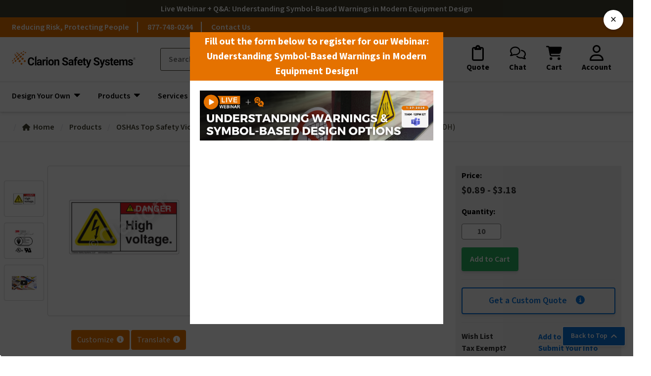

--- FILE ---
content_type: text/html; charset=UTF-8
request_url: https://www.clarionsafety.com/products/safety-labels/electrical-hazard-labels/electrical-lockout-tagout-labels/danger-high-voltage-label-h6010-d98dh
body_size: 79861
content:






<!DOCTYPE html>
<html class="no-js" lang="en">
    <head>
        <title>Danger/High Voltage (H6010-D98DH) Label</title>
        <link rel="dns-prefetch preconnect" href="https://cdn11.bigcommerce.com/s-za3wv" crossorigin><link rel="dns-prefetch preconnect" href="https://fonts.googleapis.com/" crossorigin><link rel="dns-prefetch preconnect" href="https://fonts.gstatic.com/" crossorigin>
        <meta property="product:price:amount" content="0.89" /><meta property="product:price:currency" content="USD" /><meta property="og:url" content="https://www.clarionsafety.com/products/safety-labels/electrical-hazard-labels/electrical-lockout-tagout-labels/danger-high-voltage-label-h6010-d98dh" /><meta property="og:site_name" content="Clarion Safety Systems" /><meta name="keywords" content="warning labels, safety symbols, hazard labels, safety stickers,clarionsafety, clarion labels, safety stickers, safety labels, machine labels"><meta name="description" content="As an ISO 9001 Quality certified manufacturer, we understand compliance. Let us help you with your labels &amp; signs. Buy today your Danger/High Voltage (H6010-D98DH) Labels!"><link rel='canonical' href='https://www.clarionsafety.com/products/safety-labels/electrical-hazard-labels/electrical-lockout-tagout-labels/danger-high-voltage-label-h6010-d98dh' /><meta name='platform' content='bigcommerce.stencil' /><meta property="og:type" content="product" />
<meta property="og:title" content="Danger High Voltage Label (H6010-D98DH)" />
<meta property="og:description" content="As an ISO 9001 Quality certified manufacturer, we understand compliance. Let us help you with your labels &amp; signs. Buy today your Danger/High Voltage (H6010-D98DH) Labels!" />
<meta property="og:image" content="https://cdn11.bigcommerce.com/s-za3wv/products/18774/images/361019/H6010-D98DH__78185.1537050515.386.513.jpg?c=2" />
<meta property="fb:admins" content="webproject@clarionsafety.com" />
<meta property="pinterest:richpins" content="enabled" />
        
         

        <link href="https://cdn11.bigcommerce.com/s-za3wv/product_images/favicon.ico" rel="shortcut icon">
        <meta name="viewport" content="width=device-width, initial-scale=1">

        <script nonce="">
            document.documentElement.className = document.documentElement.className.replace('no-js', 'js');
        </script>

        <script>
    function browserSupportsAllFeatures() {
        return window.Promise
            && window.fetch
            && window.URL
            && window.URLSearchParams
            && window.WeakMap
            // object-fit support
            && ('objectFit' in document.documentElement.style);
    }

    function loadScript(src) {
        var js = document.createElement('script');
        js.src = src;
        js.onerror = function () {
            console.error('Failed to load polyfill script ' + src);
        };
        document.head.appendChild(js);
    }

    if (!browserSupportsAllFeatures()) {
        loadScript('https://cdn11.bigcommerce.com/s-za3wv/stencil/33d00f40-be8e-013e-5c72-1ef4e2705301/e/86d32ae0-be8d-013e-d5fe-3eae7eaa9ed6/dist/theme-bundle.polyfills.js');
    }
</script>
        <script nonce="">window.consentManagerTranslations = `{"locale":"en","locales":{"consent_manager.data_collection_warning":"en","consent_manager.accept_all_cookies":"en","consent_manager.gdpr_settings":"en","consent_manager.data_collection_preferences":"en","consent_manager.manage_data_collection_preferences":"en","consent_manager.use_data_by_cookies":"en","consent_manager.data_categories_table":"en","consent_manager.allow":"en","consent_manager.accept":"en","consent_manager.deny":"en","consent_manager.dismiss":"en","consent_manager.reject_all":"en","consent_manager.category":"en","consent_manager.purpose":"en","consent_manager.functional_category":"en","consent_manager.functional_purpose":"en","consent_manager.analytics_category":"en","consent_manager.analytics_purpose":"en","consent_manager.targeting_category":"en","consent_manager.advertising_category":"en","consent_manager.advertising_purpose":"en","consent_manager.essential_category":"en","consent_manager.esential_purpose":"en","consent_manager.yes":"en","consent_manager.no":"en","consent_manager.not_available":"en","consent_manager.cancel":"en","consent_manager.save":"en","consent_manager.back_to_preferences":"en","consent_manager.close_without_changes":"en","consent_manager.unsaved_changes":"en","consent_manager.by_using":"en","consent_manager.agree_on_data_collection":"en","consent_manager.change_preferences":"en","consent_manager.cancel_dialog_title":"en","consent_manager.privacy_policy":"en","consent_manager.allow_category_tracking":"en","consent_manager.disallow_category_tracking":"en"},"translations":{"consent_manager.data_collection_warning":"We use cookies (and other similar technologies) to collect data to improve your shopping experience.","consent_manager.accept_all_cookies":"Accept All Cookies","consent_manager.gdpr_settings":"Settings","consent_manager.data_collection_preferences":"Website Data Collection Preferences","consent_manager.manage_data_collection_preferences":"Manage Website Data Collection Preferences","consent_manager.use_data_by_cookies":" uses data collected by cookies and JavaScript libraries to improve your shopping experience.","consent_manager.data_categories_table":"The table below outlines how we use this data by category. To opt out of a category of data collection, select 'No' and save your preferences.","consent_manager.allow":"Allow","consent_manager.accept":"Accept","consent_manager.deny":"Deny","consent_manager.dismiss":"Dismiss","consent_manager.reject_all":"Reject all","consent_manager.category":"Category","consent_manager.purpose":"Purpose","consent_manager.functional_category":"Functional","consent_manager.functional_purpose":"Enables enhanced functionality, such as videos and live chat. If you do not allow these, then some or all of these functions may not work properly.","consent_manager.analytics_category":"Analytics","consent_manager.analytics_purpose":"Provide statistical information on site usage, e.g., web analytics so we can improve this website over time.","consent_manager.targeting_category":"Targeting","consent_manager.advertising_category":"Advertising","consent_manager.advertising_purpose":"Used to create profiles or personalize content to enhance your shopping experience.","consent_manager.essential_category":"Essential","consent_manager.esential_purpose":"Essential for the site and any requested services to work, but do not perform any additional or secondary function.","consent_manager.yes":"Yes","consent_manager.no":"No","consent_manager.not_available":"N/A","consent_manager.cancel":"Cancel","consent_manager.save":"Save","consent_manager.back_to_preferences":"Back to Preferences","consent_manager.close_without_changes":"You have unsaved changes to your data collection preferences. Are you sure you want to close without saving?","consent_manager.unsaved_changes":"You have unsaved changes","consent_manager.by_using":"By using our website, you're agreeing to our","consent_manager.agree_on_data_collection":"By using our website, you're agreeing to the collection of data as described in our ","consent_manager.change_preferences":"You can change your preferences at any time","consent_manager.cancel_dialog_title":"Are you sure you want to cancel?","consent_manager.privacy_policy":"Privacy Policy","consent_manager.allow_category_tracking":"Allow [CATEGORY_NAME] tracking","consent_manager.disallow_category_tracking":"Disallow [CATEGORY_NAME] tracking"}}`;</script>

        <script nonce="">
            window.lazySizesConfig = window.lazySizesConfig || {};
            window.lazySizesConfig.loadMode = 1;
        </script>
        <script nonce="" async src="https://cdn11.bigcommerce.com/s-za3wv/stencil/33d00f40-be8e-013e-5c72-1ef4e2705301/e/86d32ae0-be8d-013e-d5fe-3eae7eaa9ed6/dist/theme-bundle.head_async.js"></script>
        
        <link href="https://fonts.googleapis.com/css?family=Source+Sans+3:700,400,500,600&display=block" rel="stylesheet">
        
        <script nonce="" async src="https://cdn11.bigcommerce.com/s-za3wv/stencil/33d00f40-be8e-013e-5c72-1ef4e2705301/e/86d32ae0-be8d-013e-d5fe-3eae7eaa9ed6/dist/theme-bundle.font.js"></script>

        <link data-stencil-stylesheet href="https://cdn11.bigcommerce.com/s-za3wv/stencil/33d00f40-be8e-013e-5c72-1ef4e2705301/e/86d32ae0-be8d-013e-d5fe-3eae7eaa9ed6/css/theme-918d8b70-d21a-013e-b8f2-7e3236a52136.css" rel="stylesheet">

            <link data-stencil-stylesheet href="https://cdn11.bigcommerce.com/s-za3wv/stencil/33d00f40-be8e-013e-5c72-1ef4e2705301/e/86d32ae0-be8d-013e-d5fe-3eae7eaa9ed6/css/csds-product-918d8b70-d21a-013e-b8f2-7e3236a52136.css" rel="stylesheet">
    <link data-stencil-stylesheet href="https://cdn11.bigcommerce.com/s-za3wv/stencil/33d00f40-be8e-013e-5c72-1ef4e2705301/e/86d32ae0-be8d-013e-d5fe-3eae7eaa9ed6/css/csds-product-add-to-cart-modal-918d8b70-d21a-013e-b8f2-7e3236a52136.css" rel="stylesheet">


        <!-- Start Tracking Code for analytics_siteverification -->

<meta name="google-site-verification" content="AgEUBC2yYhUZIgSJ4b7XU-IuTVpaoW3jvKyVuc4nI30" />
<meta name="google-site-verification" content="PPcfniXX_9gsQU4ENb0xfqk7CY5OTA6PbWZBRGDTxxQ" />

<!-- End Tracking Code for analytics_siteverification -->

<!-- Start Tracking Code for analytics_visualwebsiteoptimizer -->

<style>
#field_34Input, #field_34Input-label { display: none !important;}
</style>

<!-- End Tracking Code for analytics_visualwebsiteoptimizer -->


<script src="https://www.google.com/recaptcha/api.js" async defer></script>
<script type="text/javascript">
var BCData = {"product_attributes":{"sku":"H6010-D98DH","upc":"Translations","mpn":"WCDangerLabelUpsell","gtin":null,"weight":null,"base":true,"image":null,"price":{"without_tax":{"formatted":"$0.89","value":0.89,"currency":"USD"},"tax_label":"Tax","price_range":{"min":{"without_tax":{"formatted":"$0.89","value":0.89,"currency":"USD"},"tax_label":"Tax"},"max":{"without_tax":{"formatted":"$3.18","value":3.18,"currency":"USD"},"tax_label":"Tax"}}},"stock":null,"instock":true,"stock_message":null,"purchasable":true,"purchasing_message":null,"call_for_price_message":null}};
</script>
<script src='https://searchserverapi.com/widgets/bigcommerce/init.js?api_key=1n9A4j3Y8U' async></script>
<script data-cfasync="false" data-dd-sm-ignore="true" data-cookieconsent="ignore" id="wsa-tag-manager-tags" nonce="">
</script >

</script>
<script data-cfasync="false" data-dd-sm-ignore="true" data-cookieconsent="ignore" id="wsa-tag-manager-javascript-h-test" nonce="">!function(w,d){if(d.location.href.indexOf('showHidden=true')<0&&d.location.href.indexOf('shogun.page/previews')<0){w.TagRocket=w.TagRocket||{};var T=w.TagRocket;T.teh=[];w.onerror=function(m,s,l,c,e){T.teh.push((l?(l+' '):'')+(c?(c+' '):'')+m+(m.colno?(':'+m.colno):'')+(s?(' '+s):''));};function a(s){var e=d.createElement('script'),h=d.getElementsByTagName('head')[0];e.appendChild(d.createTextNode(s));h.insertBefore(e,h.firstChild)}a('()=>{};window.arrowFunctions=1');a('async function a(){};window.asyncFunctions=1');var m=new Date().toISOString(),q='wsa-tag-manager-javascript-',z;T.tah=function(s,e){if(w.console)console.error('Tag Rocket h: '+s,e);};p=function(){if(!T.ts&&!d.getElementById(q+'second'))T.tah('Header Script Missing');else if(!T.tss)T.tah('Header Script Failure1');else if(!T.ts)T.tah('Header Script Failure2');if(!T.tm&&!d.getElementById(q+'main'))T.tah('Footer Script Missing');else if(!T.tm)T.tah('Footer Script Failure')};if(w.addEventListener)w.addEventListener('DOMContentLoaded',p);else w.attachEvent('onDOMContentLoaded',p)}}(window,document)</script>               
<script data-cfasync="false" data-dd-sm-ignore="true" data-cookieconsent="ignore" id="wsa-tag-manager-javascript-second" nonce="">
/*
    Web Site Advantage: Tag Rocket App 1 of 2 Head [1.94.78701]
    https://bigcommerce.websiteadvantage.com.au/tag-rocket/
    Copyright (C) 2020 - 2025 Web Site Advantage
*/

(async (w,d)=>{if(d.location.href.indexOf('showHidden=true')<0&&d.location.href.indexOf('shogun.page/previews')<0){w.TagRocket=w.TagRocket||{};var T=w.TagRocket;T.tss=1;T.tags='gads|ga4|bing|facebook|twitter';T.scc='US-OH';T.seu='false';T.l='';T.tags='gads|ga4|bing|facebook|twitter';T.a=function(s,e,c,o){if(w.console)console.error('Tag Rocket: '+s+': '+e,o||'')};T.eq=T.eq||[];if(w.addEventListener){w.addEventListener('error',function(){T.ef.apply(T,arguments)},{passive:!0,capture:!1});}else if(w.attachEvent){w.attachEvent('onerror',function(){T.ef.apply(T,arguments)});}if(!T.ef){T.ef=function(){T.eq.push(arguments)}};if(!T.cf){T.cq=T.cq||[];T.cf=function(){T.cq.push(arguments)};if(w.console){T.ce=console.error;console.error=function(){T.ce.apply(console,arguments);T.cf.apply(T,arguments)}}};try{T.dP='NewPromotionsAdded';T.ei=[];T.ej=0;T.cE=()=>{T.eh((a)=>{a.forEach((b)=>{T.e(b.addedNodes,(c)=>{if(T.bF(c,T.bz)=='promotion'&&T.bE(c,'found')){T.ei.push(c)}T.e(T.ee(c,"["+T.bz+"='promotion']"),(e)=>{if(T.bE(e,'found')){T.ei.push(e)}})})});if(T.bn(T.ei)&&!T.ej){T.B(()=>{T.ej=T.aY(()=>{T.ej=0;T.f(T.dP,{elements:T.ei});T.ei=[];},100,'New Promotions Added')})}});};T.dZ=[];T.ea=0;T.eb=(a)=>{T.e(a,(b)=>{T.dZ=T.dZ.concat(T.bw(b));if(T.bF(b,T.bz)=='list'&&T.ed(b)&&T.bE(b,'found')){T.dZ.push(b)}T.e(T.ee(b,"["+T.bz+"='list']"),(c)=>{if(T.ed(c)&&T.bE(c,'found')){T.dZ.push(c)}})})};T.eg=()=>{T.B(()=>{if(T.bn(T.dZ)){if(T.ea)T.dV(T.ea);T.ea=T.aY(()=>{T.f(T.de,{elements:T.dZ});T.dZ=[];T.ea=0},500,'New Products Added')}})};T.cD=(e)=>{T.eh((f)=>{f.forEach((g)=>{T.eb(g.addedNodes);});T.eg();},e||d.body)};T.de='NewProductsAdded';T.bd='UserDataUpdated';T.ee=(a,b)=>{if(!a.querySelectorAll)return[];var c=a.querySelectorAll(b);if(Array.from)return Array.from(c);else return c};T.by=(a)=>{return T.ee(d,a)};T.ed=(a)=>{var b=T.bF(a,T.bA);return b&&!isNaN(parseInt(b,10))};T.U=(a)=>{return typeof a!=='undefined'&&a!==null};T.x=(a)=>{return a===0||(T.U(a)&&a!==''&&!isNaN(a))};T.er=(a)=>{var b=String.fromCodePoint;if(b){return b(a)}return ''};T.ep=(a,b,c)=>{var e=[].slice.call(a).map((f)=>{if(c||typeof(f)==='function')return f;try{return T.dp(f)}catch(g){if(Array.isArray(f)){return [].concat(f)}else return f}});if(T.bn(e)){e[0]=T.er(b)+' %cTag Rocket: %c'+e[0];e.splice(1,0,'color:none;');e.splice(1,0,'color:#28a300;')}return e};T.aL=function(){if(w.console)console.warn.apply(console,T.ep(arguments,0x1F6A8,1))};T.cO=(...a)=>{if(w.console)console.error.apply(console,T.ep(a,0x26A0,1))};T.al=(a,b)=>{return a.sort((c,e)=>{return e.price*e.quantity-c.price*c.quantity}).slice(0,b)};T.cV=(a,b,c,e)=>{var f,g=(h)=>{if(h>=T.bn(a))c&&c();else T.aY(async ()=>{await T.b('SB95',async ()=>{f=await b(a[h],h);if(typeof f!=='undefined')c&&c(f);else g(h+1)},1)},0,'Yield '+h+' '+e);};g(0)};T.M=async (a,b)=>{var c,e,f=T.bn(a);if(a&&f)for(c=0;c<f;c++){e=await b(a[c],c);if(typeof e!=='undefined')return e}};T.e=(a,b)=>{var c,e,f=T.bn(a);if(a&&f)for(c=0;c<f;c++){e=b(a[c],c);if(typeof e!=='undefined')return e}};T.dm=(a,b)=>{if(a&&T.bn(a))for(var c=0;c<T.bn(a);c++){if(a[c]===b)return true}};T.ek=(a,b,c)=>{a.setAttribute(b,c)};T.p=(a,b,c)=>{if(T.U(c)&&c!=='')a[b]=c};T.b=async function(a,b,c,e){try{c&&await b.apply(this,e)}catch(f){T.a(a,''+f,1,f)}};T.t=async function(a,b,c,e){try{c&&await b.apply(this,e)}catch(f){T.a(a,''+f,1,f)}};T.bH=function(a,b,c,e){var f=async ()=>{await T.b.call(this,'SB24',c,1,arguments)};if(b==T.X&&d.readyState!="loading"){T.aY(f,0,T.X)}else{e=e||{};if(!T.U(e.passive)){e.passive=!0;}a.addEventListener&&a.addEventListener(b,f,e)}};T.W=(a,b)=>{T.bH(w,a,async (a)=>{if(!b.done){b.done=1;await b(a)}},{once:!0})};T.aZ=(a,b)=>{try{return JSON.stringify(a,b)}catch(c){throw ''+T.aZ.caller+' '+c}};T.cn=(a)=>{return a&&JSON.parse(a)};T.dp=(a)=>{return T.cn(T.aZ(a))};T.ds=(a)=>{return T.aZ(a)=='{}'};T.Z=function(a){var b=Object(a),c,e,f,g=arguments;for(c=1;c<g.length;c++){e=g[c];if(e!=null){for(f in e){if(Object.prototype.hasOwnProperty.call(e,f))b[f]=e[f];}}}return b;};T.bn=(a)=>{return a.length};T.bK=(a)=>{try{if(!localStorage||T.eo)return !1;return localStorage.removeItem(a)}catch(b){T.a('SB63','Incognito Safari has blocked localStorage. This stops us tracking things like add to cart events',1,b);T.eo=!0}};T.bI=(a)=>{try{if(!localStorage||T.eo)return !1;return localStorage.getItem(a)}catch(b){T.a('SB61','Incognito Safari has blocked localStorage. This stops us tracking things like add to cart events',1,b);T.eo=!0}};T.bJ=(a,b)=>{try{if(!localStorage||T.eo)return !1;localStorage.setItem(a,b)}catch(c){T.a('SB60','Incognito Safari has blocked localStorage. This stops us tracking things like add to cart events',1,c);T.eo=!0}};T.av=(a)=>{var b=d.cookie.match(new RegExp('(^| )'+a+'=([^;]+)')),c=b&&unescape(b[2])||'';return c=='deleted'?'':c};T.R=(a)=>{var b=w.performance;return b&&b.getEntriesByType&&b.getEntriesByType(a)};T.Q=()=>{var a=navigator;return a.connection||a.mozConnection||a.webkitConnection};T.O=(a,b,c)=>{return (a||'').replace(b,c||'')};T.ay=(a)=>{return (a||'').trim().toLowerCase()};T.br=(a)=>{return T.O(T.O(T.ay(a),/([^a-z0-9 _])/g),/ +/g,'_')};T.dB=(a,b)=>{return a.indexOf(b)>=0};T.S=(a,b)=>{b=b||255;if(!a)return '(missing)';a=T.O((''+a).trim(),/ *(\r\n|\n|\r) */gm,' ');if(T.bn(a)<=b)return a;return a.substring(0,b-3)+'...'};T.cP=(a,b)=>{var c='',e='';switch(b){case 'AU':c='0011';e='61';break;case 'US':case 'CA':c='011';e='1';break;case 'GB':c='011';e='44';break;case 'IT':c='00';e='39';break;}a=T.O(a,/[^\d+]+/g);if(c)a=T.O(a,new RegExp('^'+c),'+');if(a[0]!='+'&&e){a='+'+T.O(e+a,/^0/);}return a};T.bG=(a,b)=>{return a.hasAttribute(b)};T.bF=(a,b)=>{if(a.getAttribute)return T.S(a.getAttribute(b))};T.bE=(a,b)=>{var c='data-tagrocket-'+b;if(T.bG(a,c))return 0;T.ek(a,c,'1');return 1};T.bN=(a,b,c,e)=>{var f=setInterval(async ()=>{await T.b(a,async ()=>{try{await c()}catch(g){if(b)clearInterval(f);throw g}},1)},e);return f};T.cB=(a,b,c,e)=>{if(a)T.dV(a);return T.aY(b,c,e)};T.dV=(a)=>{clearTimeout(a)};T.aY=(a,b,c)=>{return setTimeout(a,b,'Tag Rocket '+(c||''))};T.bT=(a,b,c)=>{T.dy('query getCartMetafields{site{cart{metafields(namespace:"bc_storefront" keys:["'+b+'"]){edges{node{entityId}}}}}}',(e,f)=>{T.t('SB82',()=>{if(e>0){var g='createCartMetafield',h='',i=f?.data?.site?.cart?.metafields?.edges;if (i&&i.length){g='updateCartMetafield';h=' metafieldEntityId:'+i[0].node.entityId}T.dy('mutation '+g+'{cart{'+g+'(input:{cartEntityId:"'+a+'" data:{key:"'+b+'" value:"'+T.aZ(c).replace(/"/g,'\\"')+'"}'+h+'}){metafield{id entityId key value}errors{...on Error{message}}}}}',(e,j)=>{T.t('SB83',()=>{if(e>0){}},1)})}},1)})};T.em=(a)=>{T.cI.appendChild(a)};T.en=(a,b,c)=>{if(d.querySelector('link[rel="preload"][href="'+a+'"]'))return;c=c||{};c.rel='preload';c.href=a;if(T.cL)c.nonce=T.cL;c.as=b;T.el('link',c)};T.el=(a,b,c)=>{b=b||{};if(b.onvisible&&d.hidden){T.W('visibilitychange',()=>{T.el(a,b,c)});return};var e=d.createElement(a),f;if(b.id&&d.getElementById(b.id))return;for(var g in b){T.ek(e,g,b[g])}e.onload=e.onreadystatechange=()=>{f=e.readyState;if(!f||f=='loaded'||f=='complete'){if(c)c();c=null}};T.em(e);return e};T.du=(a,b)=>{if(!T.cK){if(d.querySelector('link[rel="preconnect"][href="'+a+'"]'))return;b=b||{};b.rel='preconnect';b.href=a;T.el('link',b);b.rel='dns-prefetch';T.el('link',b)}};T.dt=(a)=>{T.el('style',{type:'text/css'}).appendChild(d.createTextNode(a));};T.aK=(a,b,c)=>{b=b||{};b.src=a;if(!T.U(b.async))b.async=!0;if(T.cL)b.nonce=T.cL;if(!T.U(b.onvisible))b.onvisible=!0;if(T.pageType!='orderconfirmation'||T.d.updated){T.el('script',b,c)}else{T.o(T.bd,()=>{T.el('script',b,c)})}};T.dH=(a)=>{if(T.bG(a,'data-list-name'))return T.bF(a,'data-list-name');if(a.parentElement)return T.dH(a.parentElement)};T.T=()=>{var a=d.querySelector('head meta[name="description"]');if(a)return T.bF(a,'content');};T.cN=(a)=>{var b=w.location.href.match(new RegExp('[?&]'+a+'=([^&]*)'));return decodeURIComponent(b&&b[1]||'')};T.eh=(a,b,c)=>{if(w.MutationObserver)T.W(T.X,()=>{c=c||{childList:!0,subtree:!0};b=b||d.body;if(!b)throw 'no target';new MutationObserver(a).observe(b,c)})};T.dP='NewPromotionsAdded';T.ei=[];T.ej=0;T.cE=()=>{T.eh((a)=>{a.forEach((b)=>{T.e(b.addedNodes,(c)=>{if(T.bF(c,T.bz)=='promotion'&&T.bE(c,'found')){T.ei.push(c)}T.e(T.ee(c,"["+T.bz+"='promotion']"),(e)=>{if(T.bE(e,'found')){T.ei.push(e)}})})});if(T.bn(T.ei)&&!T.ej){T.B(()=>{T.ej=T.aY(()=>{T.ej=0;T.f(T.dP,{elements:T.ei});T.ei=[];},100,'New Promotions Added')})}});};T.dZ=[];T.ea=0;T.eb=(a)=>{T.e(a,(b)=>{T.dZ=T.dZ.concat(T.bw(b));if(T.bF(b,T.bz)=='list'&&T.ed(b)&&T.bE(b,'found')){T.dZ.push(b)}T.e(T.ee(b,"["+T.bz+"='list']"),(c)=>{if(T.ed(c)&&T.bE(c,'found')){T.dZ.push(c)}})})};T.eg=()=>{T.B(()=>{if(T.bn(T.dZ)){if(T.ea)T.dV(T.ea);T.ea=T.aY(()=>{T.f(T.de,{elements:T.dZ});T.dZ=[];T.ea=0},500,'New Products Added')}})};T.cD=(e)=>{T.eh((f)=>{f.forEach((g)=>{T.eb(g.addedNodes);});T.eg();},e||d.body)};T.de='NewProductsAdded';T.az='PromotionsVisible';T.dO=(a)=>{T.bv(T.az,a)};T.bt=(a,b)=>{var c,e=[];T.e(a.infos||a.items||a,(f)=>{c=f.product||f;if(!c.completed){e.push(c);}});if (T.bn(e)&&T.cN('showHidden')!='true'){T.a('SB55e',''+T.bn(e)+' incomplete products on '+b+' '+e[0].productId+' '+e[0].name,1,e);}};T.dK=(a,b)=>{var c="["+T.bz+"='list']["+T.bA+"='"+a+"']";if(b)c="[data-list-name='"+T.O(b,/['"\\]/g,'\\$&')+"'] "+c;return d.querySelector(c)};T.q='ProductsVisible';T.dM=(a,b)=>{if(T.aU||T.aV)a.search=T.aU||T.aV;T.bt(a,T.q);T.cY(T.q,a,b)};T.dW=(a)=>{T.t('SB19b',()=>{var b,c={},e;T.e(a,(f)=>{if(!f.seen){f.seen=1;b=f.callback.name+f.id;if(!c[b])c[b]=[];c[b].push(f)}});for(var g in c){e=c[g][0];e.callback({infos:c[g],list:e.list})}},1)};T.dY=0;T.dX=[];T.dR=(a)=>{a.visibleTime=0;if(!T.U(a.minVisibleTime))a.minVisibleTime=2e3;var b,c=new IntersectionObserver((e)=>{T.e(e,(f)=>{if(f.isIntersecting){a.lastVisible=new Date;a.trigger='visible';b=T.aY(()=>{c.disconnect();T.dX.push(a);if(T.dY)return;T.dY=T.aY(()=>{T.dY=0;if(T.bn(T.dX)){T.dW(T.dX);T.dX=[];}},1e3,'Visible Ticking')},a.minVisibleTime-a.visibleTime,'On First Visible')}else{if(b)T.dV(b);if(a.lastVisible){a.visibleTime+=new Date-a.lastVisible;a.lastVisible=0}}})},{threshold:[0.5]});c.observe(a.e)};T.dT=[];T.dU=0;T.dS=(a)=>{T.dT.push(a)};T.cF=()=>{T.t('SB18',()=>{var b,c,e=0,f=1,g=(a)=>{if(a.seen)return false;if(a.e&&a.e.getBoundingClientRect){try{b=a.e.getBoundingClientRect()}catch(h){}if(b){return b.top>-b.height/2&&b.left>-b.width/2&&b.bottom-b.height/2<=(w.innerHeight||d.documentElement.clientHeight)&&b.right-b.width/2<=(w.innerWidth||d.documentElement.clientWidth)}}return a.percent<T.dU},i=(j,k)=>{if(!k&&c)return;T.dV(c);c=T.aY(()=>{c=0;T.t('SB18a',()=>{l()},1)},j,'Scroll Tick '+k)} ,l=()=>{var m=[],n=1,o,p,q,r=d.body,s=d.documentElement;q=w.pageYOffset,p=w.innerHeight;if(r&&r.scrollHeight){if(f==1)f=r.scrollHeight;if(s.clientHeight)n=s.clientHeight;if(q&&p)n=q+p;}o=n/f;if(o>T.dU){T.dU=o;e=n;T.t('SB18b',()=>{T.e(T.dT,(a)=>{a.trigger='scroll '+o;if(g(a)&&T.bn(m)<=5)m.push(a)});if(T.bn(m)){T.dW(m);i(6e3,1)}},1);}};T.bH(d,'scroll',()=>{i(1e3,0);});T.W('load',()=>{l()})},1);};T.dN=(a)=>{if(a.e&&('IntersectionObserver' in window)){T.dR(a)}else{T.dS(a)}};T.dQ=(a,b,c,e)=>{if(T.dB(w.location.href,'googleusercontent.com')){c(0,'googleusercontent.com')}else{e=e||1;b=b||{};if(!w._bcCsrfProtectionPatched&&e<10){T.aY(()=>{T.dQ(a,b,c,e+1)},100,'Fetch Wait '+e)}else{w.fetch(a,b).then((f)=>{if(f.ok){f.text().then((g)=>{var h;try{h=T.cn(g)}catch(i){throw 'JSON parse error '+i+' '+a}try{c(h?1:0,h||'-empty-')}catch(i){throw 'onComplete error '+i+' '+a}})}else{if(e<12){T.aY(()=>{T.dQ(a,b,c,e+1)},1e3*e,'Fetch '+e)}else{T.a('SB30','Fetch '+e+' Last Fail '+a+' '+f.status,1,f);try{c(0,f.status)}catch(i){T.a('SB30b','Fetch '+a+' onComplete '+(j.message||j),1,j)}}}}).catch((j)=>{if(!j.message||!j.message.match(/^(cancel|annul|brochen|NetworkError when|Failed to fetch|취소됨)/)){if(e<12){T.aY(()=>{T.dQ(a,b,c,e+1)},1e3,'Fetch Error '+e+1)}else{T.a('SB29','Fetch '+e+' Last Error '+a+' '+(j.message||j),1,j);c(0,j.message||j)}}else c(-1,j.message||j)})}}};T.dy=(a,b)=>{var c='/graphql';if(w.fetch){T.dQ(c,{method:'POST',credentials:'same-origin',headers:{'Content-Type':'application/json',Authorization:'Bearer '+T.cM},body:T.aZ({query:a})},b)}else{T.a('SB47','fetch is not supported',1,{});}};T.bQ=(a,b)=>{if(w.fetch){T.dQ(a,{credentials:'include'},b)}else{T.a('SB47','fetch is not supported',1,{});}};T.bD=()=>{T.o(T.dP,(a)=>{T.bB(T.bC(a.elements))})};T.bB=(a)=>{T.e(a,(b)=>{if(!b.e)b.e=d.querySelector("["+T.bz+"='promotion']["+T.bA+"='"+b.id+"']");var c=b.location=='top'?0.1:0.9;if(b.e){if(T.bE(b.e,'registered')){T.dN({se: T.dL,id:'',e:b.e,promotion:b,percent:c,callback:T.dO});T.bH(b.e,'click',()=>{T.bv(T.aB,b)})}}else{T.dN({se: T.dL,id:'',e:b.e,promotion:b,percent:c,callback:T.dO})}})};T.aB='PromotionClicked';T.dJ=0;T.bp=(a,b)=>{T.dJ++;T.e(a.items,(c,e)=>{if(!b||T.dm(b,c)){c.e=c.e||T.dK(c.productId,a.listName);var f={se: T.dL,id:T.dJ,e:c.e,product:c,list:a};if(c.e){if(T.bE(c.e,'registered')){f.callback=T.dM;f.percent=e/T.bn(a.items);T.dN(f);T.bH(c.e,'click',()=>{if(!f.seen)T.dM({infos:[f],list:a});T.bv(T.ag,f);})}}else{f.callback=T.dM;f.percent=e/T.bn(a.items);T.dN(f);}}})};T.ag='ProductClicked';T.bC=(a)=>{var b,c,e,f,g=[];if(!a)a=T.by("["+T.bz+"='promotion']["+T.bA+"]");T.e(a,(h)=>{b=T.bF(h,T.bA);c=T.bF(h,'data-name');e=T.bF(h,'data-position');f={e:h};if(b)f.id=parseInt(b,10);if(c)f.name=c;if(e)f.location=e;g.push(f)});return g};T.bx=(a)=>{var b,c,e=[],f=T.dG(e,a);if(T.bn(e)){T.bo({reason:'List',items:e},(g)=>{for(b in f){c=f[b];if(T.cG)c.category=T.cG;T.bp(c,g.items)}})}};T.dF=[];T.dG=(a,b)=>{var c,e,f,g,h,i={},j,k,l,m,n,o,p=['{','blogid','pageid','categoryid','ssib'],q='data-tagrocket-searchprovider';T.e(b,(r)=>{j=T.dH(r)||'Page: '+T.cH;c=j.split(':')[0].trim();m=j;if(T.dB(m,':'))m=m.split(':')[1].trim();i[j]=i[j]||{id:T.br(j),type:c,listName:j,name:m,items:[]};n=T.dF[j]||0;f=T.bF(r,T.bA);e=T.bF(r,'data-product-price');l=T.bF(r,'data-product-category');g=T.bF(r,'data-name');h=T.bF(r,'data-product-brand');o=T.bF(r,'data-position');k={e:r,index:n};if(f)k.productId=parseInt(f,10);if(isNaN(k.productId)){if(!T.dI&&f&&p.some&&p.some((m)=>{f.indexOf(m)!=0})){T.dI=1;T.a('SB43','Page contains invalid '+T.bA+' value: '+f,1,r)}}else{T.bE(r,'found');if(T.x(e))k.price=parseFloat(e);if(l)k.category={path:l,breadcrumbs:[l]};if(T.bG(r,q))k.searchprovider=T.bF(r,q);if(T.k)k.currency=T.k;if(!isNaN(o))k.index=parseInt(o,10)-1;T.dF[j]=n+1;a.push(k);i[j].items.push(k)}});return i};T.ci=(a)=>{var b='(unknown)';if(a&&a.nodeName){b=T.ay(a.nodeName);if(b=='body')return 'html>body';if(b=='head')return 'html>head';if(a.id)return b+'#'+a.id;if(a.className&&T.bn(a.className))b+='.'+a.className.split(/[ ,]+/).join('.');if(a.parentElement)b=T.ci(a.parentElement)+'>'+b;return b}};T.r=(a,b)=>{if(isNaN(a))return a;if(!b)b=0;var c=Math.pow(10,b),e=Number.EPSILON||2.220446049250313e-16;return Math.round((a+e)*c)/c};T.F='GetValue';T.getProductId=(a,b,c,e,f)=>{var g={destination:a,type:b,item:c,itemGroupIdFormat:e,itemIdFormat:f},h=(c.isVariant&&f?f:e);if(c.type=='giftCertificate'){g.value=c.type}else{if(h.length>0)g.value=T.O(T.O(T.O(T.O(T.O(T.O(T.O(T.O(T.O(T.O(T.O((T.e(h.split('||'),(i)=>{if((!T.dB(i,'[[psku]]')||c.productSku)&&(!T.dB(i,'[[pmpn]]')||c.productMpn)&&(!T.dB(i,'[[pupc]]')||c.productUpc)&&(!T.dB(i,'[[pgtin]]')||c.productGtin)&&(!T.dB(i,'[[vname]]')||c.variantName)&&(!T.dB(i,'[[vid]]')||c.variantId)&&(!T.dB(i,'[[vsku]]')||c.variantSku)&&(!T.dB(i,'[[vmpn]]')||c.variantMpn)&&(!T.dB(i,'[[vupc]]')||c.variantUpc)&&(!T.dB(i,'[[vgtin]]')||c.variantGtin))return i})||'[[pid]]'),/\[\[pid\]\]/ig,c.productId),/\[\[pmpn\]\]/ig,c.productMpn),/\[\[pupc\]\]/ig,c.productUpc),/\[\[pgtin\]\]/ig,c.productGtin),/\[\[psku\]\]/ig,c.productSku),/\[\[vname\]\]/ig,c.variantName),/\[\[vid\]\]/ig,c.variantId),/\[\[vsku\]\]/ig,c.variantSku),/\[\[vmpn\]\]/ig,c.variantMpn),/\[\[vupc\]\]/ig,c.variantUpc),/\[\[vgtin\]\]/ig,c.variantGtin)}return T.f(T.F,g).value};T.bX=(a)=>{T.d.updated=!0;try{var b=a.billingAddress;T.p(b,'phone',T.cP(b.phone,b.countryCode));T.p(T.d,'email',T.ay(b.email));T.p(T.d,'phone',b.phone);T.p(T.d,'first_name',b.firstName);T.p(T.d,'last_name',b.lastName);T.p(T.d,'street',b.address1);T.p(T.d,'city',b.city);T.p(T.d,'state',b.stateOrProvince);T.p(T.d,'postal_code',b.postalCode);T.p(T.d,'country_code',b.countryCode);if(b.address2)T.d.street=(T.d.street?T.d.street+', ':'')+b.address2;}catch(c){T.a('SB56','Failed to update user data',1,c);}T.bv(T.bd,T.d);};T.bd='UserDataUpdated';T.dz=(a,b)=>{if(a.variants.edges){return T.e(a.variants.edges,(c)=>{if(c.node.entityId==b)return c.node})}};T.dA=(a)=>{var b='',c;T.e(a.options.edges,(e,f)=>{c=e.node;if(f)b+=', ';b+=c.displayName+':';T.e(c.values.edges,(g)=>{b+=' '+g.node.label})});return b};T.dw='ProductDataGathered';T.dx='CartDataGathered';T.bo=(a,b)=>{T.t('SB26c',()=>{var c=a.cart,e,f,g,h,i=[],j=[],k=T.cN('showHidden')=='true',l=(i)=>{a.requests++;var m=i.slice(0,25),n=j.filter((o)=>{return T.dm(m,o.p)&&!T.dm(n,o.v)}).map((o)=>{return o.v});f='query Products{site{';if(h){f+='id:product(entityId:'+e[0].productId+'){entityId sku mpn upc gtin} product(sku:'+T.aZ(h)+'){'}else{f+='products(first:25 entityIds:'+T.aZ(m)+'){edges{node{'}f+='entityId sku name path defaultImage {url (width: 1000)}mpn upc gtin brand {name} categories{edges{node{name entityId breadcrumbs(depth:10 first:50){edges{node{name}}}}}}';if(c&&T.bn(n)){if(T.bn(n)>250)T.a('SB26','Can only get 250 variants. There are '+T.bn(n),1,n);f+='variants(first:250 entityIds:'+T.aZ(n.slice(0,250))+'){edges{node{entityId mpn upc gtin options(first:50){edges{node{displayName values(first:50){edges{node{label}}}}}}}}}';}f+='twoVariants:variants(first:2){edges{node{entityId sku}}}';f+='customFields(first:50){edges{node{name value}}}';if(!h)f+='}}';f+='}}}';T.dy(f,(p,q)=>{T.t('SB32',()=>{if(p>0){if(q.errors&&T.bn(q.errors))throw 'graphql '+q.errors[0].message;T.e(e,(o)=>{var r,s,t,u,v,x,y,z,aa,ab,ac,ad;if(h){x=q?.data?.site?.product;y=q?.data?.site?.id?.sku;z=q?.data?.site?.id?.mpn;aa=q?.data?.site?.id?.upc;ab=q?.data?.site?.id?.gtin;delete o.productSku}else{ac=q?.data?.site?.products?.edges;if(!ac)T.a('SB32x',T.aZ(q),1,q);x=T.e(ac,(ae)=>{if(!ae||!ae.node)T.a('SB32z',T.aZ(q),1,q);if(ae&&ae.node&&ae.node.entityId==o.productId)return ae.node});if(x)y=x.sku}if(x){o.completed=!0;var af,ag=[],ah=o.sku,ai=x.name,aj=x.path,ak=x.defaultImage,al=x.mpn,am=x.upc,an=x.gtin,ao=x.brand,ap=o.variantId;ah=ah||h;if(y)o.productSku=y;if(ah&&y!=ah)o.variantSku=ah;if(ai)o.name=ai;if(ak){o.defaultImage=ak;if(ak.url)ak.data=T.O(ak.url,'/1000w/','/{:size}/')};if(aj)o.url=T.cJ+aj;if(h){if(z)o.productMpn=z;else delete o.productMpn;if(aa)o.productUpc=aa;else delete o.productUpc;if(ab)o.productGtin=ab;else delete o.productGtin;if(al&&z!=al)o.variantMpn=al;if(am&&aa!=am)o.variantUpc=am;if(an&&ab!=an)o.variantGtin=an;}else{if(al)o.productMpn=al;if(am)o.productUpc=am;if(an)o.productGtin=an;}if(ao&&ao.name)o.brand=ao.name;if(ap&&c){ad=T.dz(x,ap);if(ad){if(ad.options)o.variantName=T.dA(ad);if(ad.mpn)o.variantMpn=ad.mpn;if(ad.upc)o.variantUpc=ad.upc;if(ad.gtin)o.variantGtin=ad.gtin}else{T.a('SB27','Failed to get extra variant information for variant: '+ap,1,x);o.variantName='(id='+ap+')'}};o.isVariant=(ah&&(!y||y!=ah))==!0;o.customFields=x?.customFields?.edges.map((ae)=>{return ae.node});v=x?.twoVariants?.edges;if(T.bn(v)>0){af=v[0].node;if(!o.isVariant)o.hasVariants=T.bn(v)>1||!(o.productSku==af.sku||af.sku=='');if(T.bn(v)<2&&!o.variantId)o.variantId=af.entityId};o.categories=ag;t=x?.categories?.edges;T.e(t,(aq)=>{if(!aq||!aq.node){T.a('SB32c',T.aZ(t),1,t)}else{s={id:aq.node.entityId,name:aq.node.name,breadcrumbs:[]};ag.push(s);u=aq?.node?.breadcrumbs?.edges;if(!u){T.a('SB32b',T.aZ(t),1,t)}else{T.e(u,(ar)=>{s.breadcrumbs.push(ar.node.name);});s.path=s.breadcrumbs.join("/");if(!r||r.id>s.id)r=s}}});o.category=r}})}else{if(T.pageType!='orderconfirmation'&&p==0)T.a(a.reason,'Failed to get extra information for '+T.bn(m)+',ok='+p+',status='+q,1,m)}if(T.bn(i)>25){l(i.slice(25))}else{if(p>0&&!c&&!T.dB(w.location.href,'translate.goog')){var as=[];T.e(e,(o)=>{if(!o.completed)as.push(o)});if(T.bn(as)&&!k){if(g)T.a('SB55d','Could not get extra product data for URL sku '+g,1,{issues:as,items:e});else if(h)T.a('SB55a','Could not get extra product data for sku '+h,1,{issues:as,items:e});else T.a('SB55b',a.reason+' '+a.requests+' Could not get extra product data for '+T.bn(as)+' out of '+T.bn(e)+' items. '+as[0].productId,1,{issues:as,items:e});T.a('SB55c',T.aZ(q),1,q)}}if(a.reason==T.w&&T.bn(e)&&!e[0].variantId&&T.dC)e[0].variantId=T.dC;T.B(()=>{delete a.cart;T.f(T.dw,a);if(c){c.items=a.items;delete a.items;a.cart=c;T.f(T.dx,a);a.items=a.cart.items}b(a)})}},1)})};if(a.reason==T.w){g=T.cN('sku');h=a.items[0].sku||g;}if(c){c.items=[];var at=c.lineItems;if(at)T.e([].concat(at.physicalItems,at.digitalItems,at.giftCertificates),(au)=>{if(c.currency&&c.currency.code)au.currency=c.currency.code;if(!T.x(au.price))au.price=au.salePrice;if(!T.x(au.price))au.price=au.list_price;if(au.type=='giftCertificate'){au.price=au.amount;au.productId='giftCertificate';au.quantity=1;au.isTaxable=au.taxable;au.completed=!0}if(au&&!au.parentId)c.items.push(au)});else{T.a('SB26b','Missing lineItems '+a.reason+' '+T.aZ(a.response||c),1,c);return}}e=a.items||c.items;a.items=e;if(c)c.items=e;T.products=T.products||[];T.products.push(e);var av=0;if(c){if(T.k&&!c.currency)c.currency={code:T.k};var aw,ax=c.baseAmount,ay=c.cartAmount,az=c.coupons;if(ax&&ay)c.totalDiscount=ax-ay;if(az)c.couponCodes=az.map((ba)=>{return ba.code}).join(', ')}T.e(e,(o)=>{var bb=o.discountAmount,bc=o.couponAmount;if(!o.productId&&o.product_id)o.productId=o.product_id;if(!o.variantId&&o.variant_id)o.variantId=o.variant_id;aw=0;if(bb)aw+=bb;if(bc){aw+=bc;if(c&&c.couponCodes)o.couponCodes=c.couponCodes}if(aw){o.totalDiscount=aw;av+=aw}if(o.type!='giftCertificate'&&o.productId&&!T.dm(i,o.productId))i.push(o.productId);if(o.variantId)j.push({p:o.productId,v:o.variantId});});if(c&&c.orderAmount)c.totalDiscount=(c.discountAmount||0)+av;if(!T.bn(i)){T.B(()=>{b(a)})}else{a.requests=0;l(i);}},1)};T.t('SB33',()=>{var a=w?.prototype,b=a?.send,c=a?.open,e=w.fetch;if(!T.xe){if(c){a.open=function(f,g){this.rurl=g;return c.apply(this,arguments)}}if(b&&b.apply){a.send=function(){var h=this;T.bH(h,'readystatechange',()=>{if(h.readyState==4&&(h.status>399||h.status==0)){T.xe(h)}});return b.apply(this,arguments)}}}T.xq=T.xq||[];T.xe=(i)=>{T.xq.push(i)};if(!T.fe){if(e&&e.apply){w.fetch=function(g){/*This detects fetch errors.Please look up the stack for the real cause of the error*/return e.apply(this,arguments).then((j)=>{if(j.status>399)T.fe({type:'status',url:j.url,message:j.status});return j}).catch((k)=>{T.fe({type:T.aJ,url:g.url||g,message:k.stack||k.message||k});throw k})}}}T.fq=T.fq||[];T.fe=(l)=>{T.fq.push(l)};},1);T.cC=()=>{var a=0,b=0;T.dD='XMLHttpRequestResponseError';T.xe=(c)=>{a++;if(T.cI){T.cI.dataset.xhrErrors=a;T.cI.dataset.xhrErrorsInfo=(T.cI.dataset.xhrErrorsInfo||'')+' '+(c.responseURL||c.rurl)+' '+c.status+' '+c.statusText+' '+c.readyState;};if(d.visibilityState!='hidden'&&a<6)T.bv(T.dD,c)};if(T.xq){T.e(T.xq,(c)=>{T.xe(c)})}T.dE='FetchResponseError';T.fe=(e)=>{if(T.cI){T.cI.dataset.fetchErrors=b;T.cI.dataset.fetchErrorsInfo=(T.cI.dataset.fetchErrorsInfo||'')+' '+e.url+' '+T.S(e.message,30);};if(!(e.type==T.aJ&&d.visibilityState=='hidden')){b++;if(b<6)T.bv(T.dE,e)}};if(T.fq){T.e(T.fq,(e)=>{T.fe(e)})}};T.cards=[];T.bw=(a)=>{var b=[],c,e;T.e(['id^="snize-product-"'],(f)=>{T.e(T.ee(a,'['+f+']'),(g)=>{e=g.closest('.snize-search-results-main-content');if(e){c=g.closest('.product-card')||g;if(T.bE(c,'found')){var h=T.bF(g,'id'),i;if(h){i=h.match(/\d+/);if(i&&i.length)T.ek(c,T.bA,i[0])}T.ek(c,T.bz,'list');T.ek(c,'data-tagrocket-searchprovider','Searchanise');b.push(c)}}});});if(T.bn(b))T.cards.push({node:a,cards:b});return b};T.bm=()=>{return T.by("["+T.bz+"]["+T.bA+"]").length>0};T.bR=(a)=>{if(!localStorage)return;T.B(()=>{var b,c,e,f=T.cn(T.bI('wsa-c')),g=f||{version:'n/a'},h,i,j={};T.ca=0;T.e(a.items,(k)=>{var l=k.productSku,m=k.variantName,n=k.brand,o=k.sku,p=k.quantity;if(T.ca<3){b='id.'+k.id+'.p'+k.productId;if(k.variantId)b+='.v'+k.variantId;c={productId:k.productId,quantity:p,price:k.price,name:k.name,category:k.category};if(l)c.productSku=l;if(m)c.variantName=m;if(n)c.brand=n;if(o)c.sku=o;e=p;i=g[b];if(i)e-=i.quantity;e&&T.bZ(e,k,a);j[b]=c}g[b]=null});j.version='1.0';T.bJ('wsa-c',T.aZ(j));for(h in g){i=g[h];i&&i.quantity&&T.bZ(-i.quantity,i,a)}});};T.bH(w,'visibilitychange',()=>{if(T.bn(T.dX)){T.dW(T.dX);T.dX=[]}});T.cQ=[];T.o=function(a,b,c,e){if(!a){T.a('On event missing event text: '+c,'');return};if(!c)c=a;if(T.bn(arguments)<4)e=!0;if(!a||(!e&&e!=false)||!c||!b){T.a('OnEvent bad data',a,b,c,e)}T.cQ.push({r:new RegExp(a),c:b,s:c,p:e})};T.cR=[];T.on=(a,b)=>{if(!a)T.a('On event missing eventRegexText');if(!b)T.a('On event missing callback');T.cR.push({r:new RegExp(a),c:b,s:'C'+T.bn(T.cR),p:!0})};T.cS=(f,g,h)=>{T.e(f,(i)=>{if(i.r.test(g))T.t(i.s,i.c,i.p,[h,g])})};T.cT=async (f,g,h)=>{await T.M(f,async (i)=>{if(i.r.test(g))await T.b(i.s,i.c,i.p,[h,g])})};T.cU=(f,g,h,b)=>{T.cV(f.filter((i)=>{return i.r.test(g)}),async (i)=>{await T.b(i.s,i.c,i.p,[h,g])},b,g)};T.aM=(g,h)=>{h.cancelDataLayerEvents=h.cancelDataLayerEvents||!1;T.cS(T.cR,g,h);if(!h.cancelBuiltInEvents)T.cS(T.cQ,g,h);if(!h.cancelDataLayerEvents){w.dataLayer.push({event:'tagRocket'+g,tagRocketData:h})}return h};T.cW=(g,h,b)=>{h.cancelDataLayerEvents=h.cancelDataLayerEvents||!1;T.cU(T.cR,g+' custom events',h,()=>{if(!h.cancelBuiltInEvents)T.cU(T.cQ,g+' built in events',h,()=>{if(!h.cancelDataLayerEvents){w.dataLayer.push({event:'tagRocket'+g,tagRocketData:h})}b&&b(h)});else{if(!h.cancelDataLayerEvents){w.dataLayer.push({event:'tagRocket'+g,tagRocketData:h})}b&&b(h)}});};T.cX=async (g,h)=>{h.cancelDataLayerEvents=h.cancelDataLayerEvents||!1;await T.cT(T.cR,g,h);if(!h.cancelBuiltInEvents)await T.cT(T.cQ,g,h);if(!h.cancelDataLayerEvents){w.dataLayer.push({event:'tagRocket'+g,tagRocketData:h})}return h};T.f=(g,h)=>{h.cancelBuiltInEvents=!1;return T.aM(g,h)};T.bv=(g,h)=>{T.B(()=>{T.f(g,h)})};T.cY=(g,h,b)=>{h.cancelBuiltInEvents=!1;T.cW(g,h,(j)=>{b&&b(j)})};T.bu=async (g,h)=>{h.cancelBuiltInEvents=!1;return await T.cX(g,h)};T.aD=(g,h)=>{h.cancel=!1;T.aM(g,h);return !h.cancel};T.cZ=async (g,h)=>{h.cancel=!1;await T.cX(g,h);return !h.cancel};T.d={};T.userData=T.d;T.userDataUpdated=()=>{T.bv(T.bd,T.d)};T.d.customer_group_name="Default";T.d.customer_group_id='2';T.cG='';T.app={a:'3.46.32',v:'1.94.78701',d:'2025/10/30 16:05'};T.k='USD';T.ao='USD';T.cH="Danger/High Voltage (H6010-D98DH) Label";T.cI=d.getElementsByTagName('head')[0];T.bz='data-event-type';T.bA='data-entity-id';T.X='DOMContentLoaded';T.aJ='exception';T.instantLoad='';T.dataTagEnabled='false';T.n='page_view';T.j='config';T.N='event';T.pageType='product';T.cJ='https://www.clarionsafety.com';T.cK=false;T.cL="";T.g='allow_enhanced_conversions';T.cM="eyJ0eXAiOiJKV1QiLCJhbGciOiJFUzI1NiJ9.eyJjaWQiOlsxXSwiY29ycyI6WyJodHRwczovL3d3dy5jbGFyaW9uc2FmZXR5LmNvbSJdLCJlYXQiOjE3Njg5MTMxMDMsImlhdCI6MTc2ODc0MDMwMywiaXNzIjoiQkMiLCJzaWQiOjcyMzEzMiwic3ViIjoiQkMiLCJzdWJfdHlwZSI6MCwidG9rZW5fdHlwZSI6MX0.3g9_gy9XcXPfnxGaOgPOgEYPXzjNpGWDadJIrGMyznSLWT9d2QGS439_DZ2TSGKej_zFtYaDfA-PpQZWgP9oAQ";T.aU=T.cN('search_query');if(!T.aU)T.aU=T.cN('search_query_adv');if(!T.aU)T.aU=T.cN("q");if(!T.aU)T.aU=T.cN("search-results-page");if(T.aU)T.pageType=T.pageType+'_search';T.V=T.U(d.hidden)?''+d.hidden:'unknown';w.dataLayer=w.dataLayer||[];T.da=[];T.gq=[];T.gp=[];T.K=async ()=>{if(!T.db&&T.dc){T.db=!0;try{while(T.bn(T.da)){var a=T.da[0];T.da.splice(0, 1);await gtag.apply(null,a)}while(T.bn(T.gq)){var a=T.gq[0];T.gq.splice(0, 1);await gtag.apply(null,a)}if(T.dd){while(T.bn(T.gp)){var a=T.gp[0];T.gp.splice(0, 1);await gtag.apply(null,a)}}}finally{T.db=!1;}}};T.I=async (b)=>{if(!w.gtag||!w.gtag.tagrocket){w.gtag=async function(c,e,f){var a=arguments;if(T.dc){var g=f&&f.send_to||[],h=Array.isArray(g)?g:[g],i=["g-g92c4l5fft","tagrocket","googleanalyticsfour"];if(c==T.j&&e&&i.includes(e.toLowerCase())&&(f&&f.send_page_view===!1)!=!0){T.dd=!0;}if(c==T.N){if(e==T.n){if(!T.bn(h)||h.some((j)=>{return i.includes(j.toLowerCase())})){T.dd=!0;}}else if(!T.dd&&(!T.bn(h)||h.some((j)=>{return i.includes(j.toLowerCase())}))){T.gp.push(a);return;}}if(await T.cZ('GtagCommandPending',{arguments:arguments})){try{if(TextEncoder){var s=new TextEncoder().encode(T.aZ(k)).byteLength;if(s>16e3)T.a('GT5','Gtag Payload Too Large g t s'+s,1,arguments)}}catch(l){}dataLayer.push(a);await T.cX('GtagCommandSent',{arguments:arguments})}}else{if(c=='consent')dataLayer.push(a);else T.da.push(a)}};w.gtag.tagrocket=!0;}};await T.I();dataLayer.splice(0).forEach(async (a)=>{await gtag.apply(null,a)});T.o(T.q,(a)=>{var b=[];T.e(a.infos,(c)=>{b.push(T.u({id:T.v(c.product)}))});T.m(a.search?'view_search_results':'view_item_list',{items:b})},'GA4',1);T.o(T.q,(a)=>{var b=[],c=a.list,e=c.listName,f={items:b},g;T.p(f,'currency',T.k);T.e(a.infos,(h)=>{g=T.ah(h.product,(h.e?'element':'stencil')+' '+h.trigger+' '+(h.product.searchprovider?h.product.searchprovider:''));if(g)b.push(g)});if(c.category&&c.type!=c.category)e=c.type+': '+c.category;T.aa('view_item_list',T.ai(f,e,c.id))},'GF3d',1);T.o(T.q,(a)=>{var b='view_item_list',c=[],e=[],f=a.list,g=f.category,h=g||f.name,i={ecomm_prodid:c,ecomm_pagetype:'category',ecomm_category:h,event_category:f.type,event_label:h,items:e};if(T.k)i.currency=T.k;if(T.aU||T.aV){b='view_search_results';i.event_label=T.aU||T.aV;i.ecomm_pagetype='searchresults'};T.aW(a.infos.map((j)=>{return j.product}),c,e);T.aP(b,i)},'BA7j',1);T.o(T.q,(a)=>{T.aX=1;var b=[],c=[],e={ecomm_prodid:b,items:c,ecomm_pagetype:'other'};T.aW(a.infos.map((f)=>{return f.product}),b,c);if(a.search){e.ecomm_pagetype='searchresults';e.ecomm_query=a.search};T.aP('',e)},'BA8',1);T.o(T.q,(a)=>{var b=[],c=a.list,e,f=c.type,g='ViewContent';if(c.category)f=c.category;T.e(a.infos,(h)=>{b.push(T.bf(h.product));});e={content_ids:b,content_type:'product_group',content_category:f,content_name:c.name};if(a.search){e.search_string=a.search;g='Search'}T.be(g,e,g=='ViewCategory'?'trackCustom':'track')},'FA8',1);T.o(T.az,(a)=>{T.e(a.infos,(b)=>{T.aA('view_promotion',b.promotion)})},'GF40',1);T.o(T.ag,(a)=>{var b=T.ah(a.product),c={items:[b]};T.p(c,'currency',T.k);if(b)T.aa('select_item',T.ai(c,a.list.listName,a.list.id))},'GF3c',1);T.o(T.aB,(a)=>{T.aA('select_promotion',a)},'GF41',1);T.o(T.de,(a)=>{T.bx(a.elements)});T.df='consent';T.dg='default';T.dh='update';T.di='denied';T.dj='granted';T.L='ConsentChanged';T.C={gtagConsentModeV2:'basic',consentSource:'bc',bcEnabled:T.cK,enabled:T.cK};T.consent=T.C;T.gtmConsent=(a,b)=>{T.dk(b||'gtm',a)};T.t('SB7',()=>{var a,b,c=(a)=>{var e=!0;T.aF=T.dl=T.J=e;T.C.analytics=T.aF;T.C.functional=T.dl;T.C.targetingAdvertising=T.J;};a=T.av('bc_consent');c(a);T.bN('SB7b',1,()=>{b=T.av('bc_consent');if(a!=b){a=b;c(b);T.f(T.L,T.C)}},500)},1);T.t('SB14',()=>{T.updateConsent=(a,b,c)=>{T.a('SB14','updateConsent called when Tag Rocket is set to use the BigCommerce consent system',1,T.C);var e,f,g=(h)=>{switch(h){case true:case T.dj:return !0;case false:case T.di:return !1;default:return null;}};if(typeof a==='object'&&a!==null){e=a}else{e={};f=g(a);if(f!=null)e.analytics_storage=f?T.dj:T.di;f=g(b);if(f!=null)e.functionality_storage=f?T.dj:T.di;f=g(c);if(f!=null)e.ad_storage=f?T.dj:T.di};T.C.trLast=e;gtag(T.df,T.dh,e)}},1);T.dn='ConsentEstablished';T.W(T.X,()=>{T.C.established='bc';T.do();T.dc=!0;T.cY(T.dn,T.C)});T.B=async (a)=>{if(T.dc)await a();else T.o(T.dn,a)};T.t('SB18',()=>{T.dk=(a,b)=>{var c='[US-OH] external Consent Mode '+a+" command detected while Tag Rocket is set to using the BC Banner. Possibly because BigCommerce's BODL GA4 solution is enabled.",e=T.dp({o:b,c:T.C}),f=T.C.trLast;if(f&&!T.C.errorSent&&(f.ad_storage!=b.ad_storage||f.analytics_storage!=b.analytics_storage||f.functionality_storage!=b.functionality_storage)){T.C.errorSent=!0;if(T.bI('wsa-cme'))T.aL(c,e);else T.a('SB91',c,1,e);T.bJ('wsa-cme','-')}}},1);T.dq=!0;T.dr=()=>{var a=w.google_tag_data,b=T.dg,c=a&&a.ics&&a.ics.entries,e={},f,g;if(c){for(f in c){g=c[f];if(T.U(g.update)){e[f]=g.update?T.dj:T.di;b=T.dh}else if(T.U(g.default))e[f]=g.default?T.dj:T.di}if(!T.ds(e)){a=T.C.googleTagData;if(!a||T.aZ(e)!=T.aZ(a)||(b==T.dh&&T.dq)){T.dq=!1;T.C.googleTagData=T.dp(e);T.dk('google_tag_data_'+b,e)}}}};T.bN('SB81',0,T.dr,500);T.B(async ()=>{await T.I('WhenConsentEstablished');await T.K()});T.t('SB15',()=>{var a,b=w.dataLayer,c=b.push,e=(f,g)=>{if(f.length>2&&f[0]==T.df)T.dk('dl_'+f[1]+'_'+g,f[2]);T.bv('DataLayerCommand',{command:f,cause:g,cancelDataLayerEvents:!0})};for(a=0;a<b.length;a++){e(b[a],'before')};b.push=async function(){var h=[].slice.call(arguments,0);await T.I('dataLayer.push');c.apply(b,h);h.forEach((i)=>{e(i,'push')});await T.K()};},1);T.loadScript=T.aK;T.addScriptTag=T.aK;T.addStyleTag=T.dt;T.addPreconnectTag=T.du;T.userData=T.d;T.do=()=>{T.init=(a)=>{a()};if(T.i)T.e(T.i,(a)=>{a()})};T.H=[];T.h=async function(){await T.I('GtagAdvertisingConsent');if(T.J)await gtag.apply(null,arguments);else T.H.push(arguments);await T.K()};T.o(T.L,async ()=>{await T.I('GtagAdvertisingConsent ConsentChanged');if(T.J){await T.M(T.H,async (a)=>{await gtag.apply(null,a)});T.H=[];await T.K()}});T.m=async (b,c,e)=>{if(!c.send_to)c.send_to="AW-1072612017";c['developer_id.dODEzZj']=true;await T.B(async ()=>{await T.b('GA91',async ()=>{var f=''+d.location;if(e)gtag('set','page_location',e);await T.h(T.N,b,c);if(e)gtag('set','page_location',f)},1)})};T.aE=[];T.Y=async function(a,b){await T.I('GtagAnalyticsConsent');if(T.aF){await gtag.apply(null,arguments);}else T.aE.push(arguments);await T.K()};T.o(T.L,async ()=>{await T.I('GtagAnalyticsConsent ConsentChanged');if(T.aF){await T.M(T.aE,async (c)=>{await gtag.apply(null,c);});T.aE=[];await T.K()}});T.aG=0;T.aH=0;T.aI=Date.now();T.aa=async (e,f)=>{try{if(e==T.aJ){T.aH++;if(T.aH>15)return};f=T.Z({},T.P,f);f.send_to="G-G92C4L5FFT";T.aG++;f['developer_id.dODEzZj']=true;if(!gtag)T.a('GF43',e+': No gtag',1,f);await T.B(async ()=>{await T.b('GF91',async ()=>{await T.Y(T.N,e,f)},1)});}catch(g){T.a('GF42',e+': '+g,1,g);throw g}};T.be=(a,b,c,e)=>{b=b||{};b.app='TagRocket';c=c||'track';if(b.value||b.value===0){b.currency=b.currency||T.k}if(e){fbq(c,a,b,{eventID:e})}else{fbq(c,a,b)}};gtag('set','developer_id.dODEzZj',true);T.o(T.L,async ()=>{T.C.trLast={analytics_storage:T.aF?T.dj:T.di,functionality_storage:T.dl?T.dj:T.di,ad_storage:T.J?T.dj:T.di};await T.I('ConsentChanged1');await gtag(T.df,T.dh,T.C.trLast);dataLayer.push({event:'bc_consent_update'});await T.K()});T.o(T.L,async ()=>{if(T.aF&&T.ecq){await T.I('ConsentChanged2');T.e(T.ecq,async (a)=>{await gtag.apply(null,a)});T.ecq=[];await T.K()}});if(T.cK){T.C.trLast={functionality_storage:T.dl?T.dj:T.di,ad_storage:T.J?T.dj:T.di,analytics_storage:T.aF?T.dj:T.di};gtag(T.df,T.dg,T.C.trLast);};T.bK('wsa-cm');gtag('set','cookie_flags','SameSite=None;Secure');T.dv=()=>{var a={address:{}},b=a.address;T.p(a,'email',T.d.email);T.p(a,'phone_number',T.d.phone);T.p(b,'first_name',T.d.first_name);T.p(b,'last_name',T.d.last_name);T.p(b,'street',T.d.street);T.p(b,'city',T.d.city);T.p(b,'region',T.d.state);T.p(b,'postal_code',T.d.postal_code);T.p(b,'country',T.d.country_code);if(T.ds(b))delete a.address;if(!T.ds(a))gtag('set','user_data',a)};T.o(T.bd,()=>{T.dv()});T.dv();gtag('js',new Date);T.t('BA1c',(a)=>{w[a]=w[a]||[]},1,['uetq']);T.t('FA1c',()=>{T.ba=[];T.bb=1;var a;if(w.fbq){T.aL('Meta pixel already existed. Probable implementation duplication');T.bc=1}else{a=w.fbq=function(){var b=arguments;if(T.bb)T.ba.push(b);else{if(T.aD('FbqCommandPending',{arguments:b})){a.callMethod?a.callMethod.apply(a,b):a.queue.push(b);T.aM('FbqCommandSent',{arguments:b})}}};if(!w._fbq)w._fbq=a;a.push=a;a.loaded=!0;a.version='2.0';a.queue=[]}},1);T.t('TW1c',()=>{T.bi=[];T.bj=1;var a=w.twq=function(){if(T.bj)T.bi.push(arguments);else{if(T.aD('TwqCommandPending',{arguments:arguments})){a.exe?a.exe.apply(a,arguments):a.queue.push(arguments);T.aM('TwqCommandSent',{arguments:arguments})}}};a.version='1.1';a.queue=[];twq(T.j,"o0diz")},1);T.bk='https://www.googletagmanager.com/gtag/js?id=G-G92C4L5FFT';T.B(async ()=>{await T.b('GA2',async ()=>{var a={groups:["TagRocket","GoogleAds","default"]},b={page_type:T.pageType};T.p(b,'customer_group_name',T.d.customer_group_name);T.p(b,'customer_group_id',T.d.customer_group_id);a[T.g]=!0;T.p(a,'user_id',T.d.id);await T.h(T.j,"AW-1072612017",a);T.p(b,'currency_code',T.k);await T.m(T.n,b);},1);T.t('GF1',()=>{var a={},b={},c={send_page_view:false,groups:['TagRocket','GoogleAnalyticsFour','default']};T.P=a;var e={};T.p(e,'customer_id',T.d.id);T.p(e,'customer_group_name',T.d.customer_group_name);T.p(e,'customer_group_id',T.d.customer_group_id);T.p(e,'user_currency_code',T.k);gtag('set','user_properties',e);var f='deliveryType',g='',h=T.Q(),i=T.R("resource"),j=T.R("navigation"),k=j&&j[0];b.meta_description=T.S(T.T());b.content_group=T.pageType;a.page_type=T.pageType;if(!w.arrowFunctions)g+='arrowFunctions ';if(!w.asyncFunctions)g+='asyncFunctions ';if(!w.fetch)g+='fetch ';if(!w.MutationObserver)g+='MutationObserver ';if(!w.addEventListener)g+='addEventListener ';b.missing_features=g.trim()||'(none)';if(i)a.early_hints=i.filter((l)=>{return l.initiatorType=='early-hints'}).length;a.effective_connection_type=h&&h.effectiveType||'unknown';a.save_data=(h&&T.U(h.saveData))?''+h.saveData:'unknown';a.prerendered=T.U(d.prerendering)?''+d.prerendering:'not yet supported';a.delivery_type=k?(T.U(k[f])?k[f]||'normal':'not supported'):'unknown';a.initially_hidden=T.V;var m=d.documentElement,n=d.body;a.width=w.innerWidth||(m&&m.clientWidth);a.height=w.innerHeight||(m&&m.clientHeight);a.pixel_ratio=w.devicePixelRatio;if(!a.width)T.W(T.X,()=>{a.width=n&&n.clientWidth;a.height=n&&n.clientHeight});T.p(a,'active_currency_code',T.k);T.p(a,'user_id',T.d.id);c[T.g]=!0;T.Y(T.j,"G-G92C4L5FFT",T.Z(c,a));b=T.Z(b,a);T.aa(T.n,b)},1);T.t('FA1e',()=>{var a={},b=()=>{T.p(a,'em',T.d.email);T.p(a,'external_id',T.d.id);T.p(a,'ph',T.O(T.d.phone,/^\+/));T.p(a,'fn',T.ay(T.d.first_name));T.p(a,'ln',T.ay(T.d.last_name));T.p(a,'ct',T.ay(T.O(T.d.city,/\s+/g)));T.p(a,'st',T.ay(T.d.state));T.p(a,'zp',T.ay(T.O(T.d.postal_code,/\s+/g)));T.p(a,'country',T.ay(T.d.country_code));};b();T.o(T.bd,()=>{b()});fbq('init',"185459576600548",a);T.be('PageView');T.bb=0;T.e(T.ba,(c)=>{w.fbq.apply(w.fbq,c)})},1);T.t('TW1d',()=>{if(T.bj){T.bj=0;T.e(T.bi,(a)=>{w.twq.apply(w.twq,a)})}},1);});}catch(e){T.teh=T.teh||[];T.teh.push(e);if(T.a)T.a('HEAD',''+e,1,e);else if(T.tah)T.tah('Head Script ISSUE');}T.ts=1}})(window,document)

</script>
<script>
const params = getParams();
if (params.redirect && params.id) {
	if (params._ke) {
		setCookie('__kla_id', params._ke, 900);
	}
	const prevId = localStorage.getItem('prevCartId');
	if (params.id !== prevId) {
		window.location.href = params.redirect;
	}
}

function setCookie(name, value, days) {
	let expires = "";
	if (days) {
		const date = new Date();
		date.setTime(date.getTime() + (days * 24 * 60 * 60 * 1000));
		expires = "; expires=" + date.toUTCString();
	}
	document.cookie = name + "=" + (value || "") + expires + "; path=/";
}

function getParams() {
	const vars = {};
	const parts = window.location.href.replace(/[?&]+([^=&]+)=([^&]*)/gi,
		function (m, key, value) {
			vars[key] = decodeURIComponent(value);
		});
	return vars;
}
</script><!-- Google Tag Manager -->
<script>(function(w,d,s,l,i){w[l]=w[l]||[];w[l].push({'gtm.start':
new Date().getTime(),event:'gtm.js'});var f=d.getElementsByTagName(s)[0],
j=d.createElement(s),dl=l!='dataLayer'?'&l='+l:'';j.async=true;j.src=
'https://www.googletagmanager.com/gtm.js?id='+i+dl;f.parentNode.insertBefore(j,f);
})(window,document,'script','dataLayer','GTM-M4GN9PB');</script>
<!-- End Google Tag Manager --><script src="https://app-widgets.jotform.io/scripts/getUrlReferrer.js"></script>
<script nonce="">
(function () {
    var xmlHttp = new XMLHttpRequest();

    xmlHttp.open('POST', 'https://bes.gcp.data.bigcommerce.com/nobot');
    xmlHttp.setRequestHeader('Content-Type', 'application/json');
    xmlHttp.send('{"store_id":"723132","timezone_offset":"-5.0","timestamp":"2026-01-18T18:29:16.47896500Z","visit_id":"6805242b-7e68-4a48-bb2e-51ed66a2e562","channel_id":1}');
})();
</script>


        



    </head>
    <body>

        <!-- NOTE: Head tag is in Script Manager -->
        <!-- Google Tag Manager (noscript) -->
        <noscript><iframe src="https://www.googletagmanager.com/ns.html?id=GTM-M4GN9PB"
        height="0" width="0" style="display:none;visibility:hidden"></iframe></noscript>
        <!-- End Google Tag Manager (noscript) -->

        <svg data-src="https://cdn11.bigcommerce.com/s-za3wv/stencil/33d00f40-be8e-013e-5c72-1ef4e2705301/e/86d32ae0-be8d-013e-d5fe-3eae7eaa9ed6/img/icon-sprite.svg" class="icons-svg-sprite"></svg>

        <header id="csds-header" class="header header--market-place-3">
    <div id="promo-top-header-nav">
    <a
        href="/clarion-safety-live-webinar/?utm_source=clarion&utm_medium=website-promo-top-bar&utm_campaign=webinar-2026">
        Live Webinar + Q&A: Understanding Symbol-Based Warnings in Modern Equipment Design
    </a>
</div>

<div class="container">
    <div class="upper-top-header">
        <a href="/our-company/"><span>Reducing Risk, Protecting People</span></a>
        <a href="tel:877-748-0244">877-748-0244</a>
        <a href="/contact">Contact Us</a>
    </div>
</div>    <div class="header__top">
    <div class="container">
        <div class="header__left">
            <a class="ps-logo" href="/">
                <img src="/product_images/uploaded_images/clarion-logo-250x34-compressed.png"
                    width="250" height="34" alt="clarion logo">
            </a>
        </div>
        <div class="header__center">
            <form class="csds-nav-form-search justify-between" action="index.html" method="get">
                <input data-csds-main-search-bar class="form-control" type="search" name="q" placeholder="Search products and information"
                    autocomplete="off">
                <button class="csds-btn csds-btn-accent csds-btn-icon" id="search-button-main">
                    <svg class="csds-icon csds-icon-md icon-white" xmlns="http://www.w3.org/2000/svg" viewBox="0 0 512 512">
                        <path d="M416 208c0 45.9-14.9 88.3-40 122.7L502.6 457.4c12.5 12.5 12.5 32.8 0 45.3s-32.8 12.5-45.3 0L330.7 376c-34.4 25.2-76.8 40-122.7 40C93.1 416 0 322.9 0 208S93.1 0 208 0S416 93.1 416 208zM208 352a144 144 0 1 0 0-288 144 144 0 1 0 0 288z"/>
                    </svg>
                    <span>Search</span>
                </button>
            </form>
        </div>
        <div class="header__right">
            <div class="header__actions">
                <a class="header__extra" href="" data-reveal-id="modal-dynamic-quote-form"  role="button">
                    <svg class="csds-icon csds-icon-xl" fill="currentColor" xmlns="http://www.w3.org/2000/svg" viewBox="0 0 384 512">
                        <path d="M280 64l40 0c35.3 0 64 28.7 64 64l0 320c0 35.3-28.7 64-64 64L64 512c-35.3 0-64-28.7-64-64L0 128C0 92.7 28.7 64 64 64l40 0 9.6 0C121 27.5 153.3 0 192 0s71 27.5 78.4 64l9.6 0zM64 112c-8.8 0-16 7.2-16 16l0 320c0 8.8 7.2 16 16 16l256 0c8.8 0 16-7.2 16-16l0-320c0-8.8-7.2-16-16-16l-16 0 0 24c0 13.3-10.7 24-24 24l-88 0-88 0c-13.3 0-24-10.7-24-24l0-24-16 0zm128-8a24 24 0 1 0 0-48 24 24 0 1 0 0 48z" />
                    </svg>
                    <div class="icon-text">Quote</div>
                </a>
                <a class="header__extra" href="#" onclick="tidioChatApi.open()">
                    <svg class="csds-icon csds-icon-xl" fill="currentColor" xmlns="http://www.w3.org/2000/svg" viewBox="0 0 640 512">
                        <path d="M88.2 309.1c9.8-18.3 6.8-40.8-7.5-55.8C59.4 230.9 48 204 48 176c0-63.5 63.8-128 160-128s160 64.5 160 128s-63.8 128-160 128c-13.1 0-25.8-1.3-37.8-3.6c-10.4-2-21.2-.6-30.7 4.2c-4.1 2.1-8.3 4.1-12.6 6c-16 7.2-32.9 13.5-49.9 18c2.8-4.6 5.4-9.1 7.9-13.6c1.1-1.9 2.2-3.9 3.2-5.9zM208 352c114.9 0 208-78.8 208-176S322.9 0 208 0S0 78.8 0 176c0 41.8 17.2 80.1 45.9 110.3c-.9 1.7-1.9 3.5-2.8 5.1c-10.3 18.4-22.3 36.5-36.6 52.1c-6.6 7-8.3 17.2-4.6 25.9C5.8 378.3 14.4 384 24 384c43 0 86.5-13.3 122.7-29.7c4.8-2.2 9.6-4.5 14.2-6.8c15.1 3 30.9 4.5 47.1 4.5zM432 480c16.2 0 31.9-1.6 47.1-4.5c4.6 2.3 9.4 4.6 14.2 6.8C529.5 498.7 573 512 616 512c9.6 0 18.2-5.7 22-14.5c3.8-8.8 2-19-4.6-25.9c-14.2-15.6-26.2-33.7-36.6-52.1c-.9-1.7-1.9-3.4-2.8-5.1C622.8 384.1 640 345.8 640 304c0-94.4-87.9-171.5-198.2-175.8c4.1 15.2 6.2 31.2 6.2 47.8l0 .6c87.2 6.7 144 67.5 144 127.4c0 28-11.4 54.9-32.7 77.2c-14.3 15-17.3 37.6-7.5 55.8c1.1 2 2.2 4 3.2 5.9c2.5 4.5 5.2 9 7.9 13.6c-17-4.5-33.9-10.7-49.9-18c-4.3-1.9-8.5-3.9-12.6-6c-9.5-4.8-20.3-6.2-30.7-4.2c-12.1 2.4-24.8 3.6-37.8 3.6c-61.7 0-110-26.5-136.8-62.3c-16 5.4-32.8 9.4-50 11.8C279 439.8 350 480 432 480z"/>
                    </svg>
                    <div class="icon-text">Chat</div>
                </a>

                <div class="ps-cart--mini">
                    <a class="header__extra" data-cart-preview data-dropdown="cart-preview-dropdown" data-options="align:right" href="/cart.php" aria-label="Cart">
                        <svg class="csds-icon csds-icon-xl" fill="currentColor" xmlns="http://www.w3.org/2000/svg" viewBox="0 0 576 512">
                            <path d="M0 24C0 10.7 10.7 0 24 0L69.5 0c22 0 41.5 12.8 50.6 32l411 0c26.3 0 45.5 25 38.6 50.4l-41 152.3c-8.5 31.4-37 53.3-69.5 53.3l-288.5 0 5.4 28.5c2.2 11.3 12.1 19.5 23.6 19.5L488 336c13.3 0 24 10.7 24 24s-10.7 24-24 24l-288.3 0c-34.6 0-64.3-24.6-70.7-58.5L77.4 54.5c-.7-3.8-4-6.5-7.9-6.5L24 48C10.7 48 0 37.3 0 24zM128 464a48 48 0 1 1 96 0 48 48 0 1 1 -96 0zm336-48a48 48 0 1 1 0 96 48 48 0 1 1 0-96z"/>
                        </svg>
                        <div class="icon-text">Cart</div>
                        <span class="countPill cart-quantity"></span>
                    </a>

                    <div class="dropdown-menu" id="cart-preview-dropdown" data-dropdown-content aria-hidden="true">
                    </div>
                </div>


                <div class="ps-account--mini " id="account-preview-desktop">
                    <a class="header__extra" href="/account.php">
                        <svg class="csds-icon csds-icon-xl" fill="currentColor" xmlns="http://www.w3.org/2000/svg" viewBox="0 0 448 512">
                            <path d="M304 128a80 80 0 1 0 -160 0 80 80 0 1 0 160 0zM96 128a128 128 0 1 1 256 0A128 128 0 1 1 96 128zM49.3 464l349.5 0c-8.9-63.3-63.3-112-129-112l-91.4 0c-65.7 0-120.1 48.7-129 112zM0 482.3C0 383.8 79.8 304 178.3 304l91.4 0C368.2 304 448 383.8 448 482.3c0 16.4-13.3 29.7-29.7 29.7L29.7 512C13.3 512 0 498.7 0 482.3z"/>
                        </svg>
                        <div class="icon-text">Account</div>
                    </a>
                    <div class="ps-account__content">
                        <div class="ps-account__items" id="account-area-new">
                            <div class="ps-product--account-mobile">
                                <div class="ps-product__thumbnail">
                                        <div class="nav-account-dropdown">
                                            <a data-csds-login-dropdown-btn class="csds-btn csds-btn-accent csds-btn-display-block" href="/login.php">
                                                Login
                                            </a>
                                            <div>Don't have an account?</div>
                                            <a class="csds-btn csds-btn-link-accent csds-btn-display-block" href="/login.php?action=create_account" data-csds-create-an-account>
                                                Create an Account
                                            </a>
                                        </div>
                                </div>
                            </div>
                        </div>

                        <div class="ps-account__footer" id="account-area-footer">
                        </div>

                    </div>
                </div>

            </div>
        </div>
    </div>
</div>    <nav id="category-nav-header">
    <ul class="container ul-reset">
        <li class='droppable'>
    <a class="nav-parent-link" href='/create-your-own/'>Design Your Own</a>
    <div class='mega-menu'>
        <div class="container cf">

            <ul class="ul-reset">
                <li> <a class="mega-menu-col-header" href="/custom-safety-labels/">Custom Safety Labels</a>
                </li>
                <li> <a href="/custom-danger-labels/">Danger Labels</a>
                </li>
                <li> <a href="/custom-warning-labels/">Warning Labels</a>
                </li>
                <li> <a href="/custom-caution-labels/">Caution Labels</a>
                </li>
                <li> <a href="/custom-notice-labels/">Notice Labels</a>
                </li>
                <li> <a href="/custom-bilingual-labels/">Bilingual Labels</a>
                </li>
                <li> <a href="/custom-safety-instruction-labels/">Safety Instruction Labels</a>
                </li>
                <li> <a href="/custom-voltage-labels/">Voltage Labels</a>
                </li>
                <li> <a href="/custom-nfpa-labels/">NFPA Labels</a>
                </li>
                <li> <a href="/custom-prop-65-labels/">Prop 65 Labels</a>
                </li>
            </ul> 

            <ul class="ul-reset">
                <li> <a class="mega-menu-col-header" href="/custom-safety-signs/">Custom Safety Signs</a>
                </li>
                <li> <a href="/custom-danger-signs/">Danger Signs</a>
                </li>
                <li> <a href="/custom-warning-signs/">Warning Signs</a>
                </li>
                <li> <a href="/custom-caution-signs/">Caution Signs</a>
                </li>
                <li> <a href="/custom-notice-signs/">Notice Signs</a>
                </li>
                <li> <a href="/custom-osha-signs/">OSHA Signs</a>
                </li>
                <li> <a href="/custom-bilingual-signs/">Bilingual Signs</a>
                </li>
                <li> <a href="/custom-nfpa-signs/">NFPA Signs</a>
                </li>
                <li> <a href="/custom-prop-65-signs/">Prop 65 Signs</a>
                </li>
            </ul> 

            <ul class="ul-reset">
                <li> <a class="mega-menu-col-header" href="/custom-safety-tags/">Custom Safety Tags</a>
                </li>
                <li> <a href="/custom-danger-tags/">Danger Tags</a>
                </li>
                <li> <a href="/custom-warning-tags/">Warning Tags</a>
                </li>
                <li> <a href="/custom-caution-tags/">Caution Tags</a>
                </li>
                <li> <a href="/custom-notice-tags/">Notice Tags</a>
                </li>
                <li> <a href="/custom-asset-tags/">Asset Tags</a>
                </li>
                <li> <a href="/custom-nfpa-tags/">NFPA Tags</a>
                </li>
            </ul> 

            <ul class="ul-reset">
                <li><a class="mega-menu-col-header" href="/custom-printing/">Custom Printing</a></li>
                <li><a href="/custom-barcode-labels/">Barcode Labels</a></li>
                <li><a href="/custom-dataplate-labels">Dataplates</a></li>
                <li><a href=" /custom-hard-hat-logos/">Hard Hat Logos</a></li>
                <li><a href="/custom-identification-labels/">Identification Labels</a></li>
                <li><a href=" /custom-logo-labels/">Logo Labels</a></li>
                <li><a href="/custom-metalphoto/">Metalphoto</a></li>
                <li><a href=" /custom-nameplates/">Nameplates</a></li>
                <li><a href="/custom-pipe-markers/">Pipe Markers</a></li>
                <li><a href=" /custom-qr-code-labels/">QR Code Labels</a></li>
                <li><a href=" /custom-serial-number-labels/">Serial Number Labels</a></li>
            </ul> 

        </div>
    </div>
</li>        <li class='droppable'>
    <a class="nav-parent-link" href='/safety-products/'>Products</a>
    <div class='mega-menu products-mega-menu'>
        <div class="container cf">
            <ul class="ul-reset">
                <li><a class="mega-menu-col-header"
                        href="/ANSI-ISO-Safety-Labels"> Safety Labels</a></li>
                <li><a href="/custom-safety-labels-designer/">Custom Safety
                        Labels</a>
                </li>
                <li> <a href="/Automatic-Startup-Labels">Automatic Startup
                        Labels</a>
                </li>
                <li> <a href="/burn-hazard-safety-labels/">Burn Hazard Safety
                        Labels</a>
                </li>
                <li> <a href="/Chemical-Hazard-Labels">Chemical Hazard
                        Labels</a>
                </li>
                <li> <a href="/confined-space-labels/">Confined Space Labels</a>
                </li>
                <li> <a href="/conveyor-warning-labels/">Conveyor Warning
                        Labels</a>
                </li>
                <li> <a href="/products/safety-labels/covid-19-labels/">COVID-19
                        Labels</a></li>
                <li> <a href="/Crush-and-Entanglement-Hazard-Labels">Crush &amp;
                        Entanglement Labels</a>
                </li>
                <li> <a href="/Cutting-Hazard-Labels">Cutting Hazard Labels</a>
                </li>
                <li> <a href="/Electrical-Hazard-Safety-Labels">Electrical
                        Hazard Labels</a>
                </li>
                <li> <a href="/Equipment-and-Process-Safety-Labels/">Equipment
                        Labels</a>
                </li>
                <li> <a href="/Explosion-Pressure-Hazard-Labels">Explosion &amp;
                        Pressure Labels</a>
                </li>
                <li> <a href="/ghs">GHS Labels</a>
                </li>
                <li> <a href="/Hazardous-Material-Labels/">Health Hazard
                        Labels</a>
                </li>
                <li> <a href="/Certification-ID-Labels">Identification
                        Labels</a>
                </li>
                <li> <a href="/Safety-Instruction-Labels">Instructional
                        Labels</a>
                </li>
                <li> <a href="/Laser-Labels/">Laser Hazard Labels</a>
                </li>
                <li> <a href="/Lifting-Hazard-Labels">Lift Hazard Labels</a>
                </li>
                <li> <a href="/Material-Handling/">Material Handling Labels</a>
                </li>
                <li> <a href="/pipe-markers/">Pipe Markers</a>
                </li>
                <li> <a href="/PPE-Labels">PPE Labels</a>
                </li>
                <li> <a href="/prop-65-labels/">Prop 65 Labels</a>
                </li>
                <li> <a href="/RF-Radiation-Labels">Radiation (UV IR RF)
                        Labels</a>
                </li>
                <li> <a href="/Authorized-Personnel-Labels">Security Labels</a>
                </li>
                <li> <a href="/Slip-Trip-Fall-Hazard-Labels">Slip, Trip, and
                        Fall Labels</a>
                </li>
                <li> <a href="/Thermal-Hazard-Labels">Thermal Hazard Labels</a>
                </li>
                <li> <a href="/products/safety-labels/uid-mil-spec-labels/">UID
                        / MIL-SPEC Labels</a>
                </li>
                <li> <a href="/category/variable-data-safety-labels/">Variable
                        Data Safety Labels</a>
                </li>
                <li> <a
                        href="/products/safety-labels/wordless-format-labels/">Wordless
                        Format Labels</a>
                </li>

            </ul>
            <ul class="ul-reset">

                <li> <a class="mega-menu-col-header" href="/Facility-Safety">
                        Safety Signs</a>
                </li>
                <li> <a href="/custom-safety-signs-designer/">Custom Safety
                        Signs</a>
                </li>

                <li> <a href="/Accident-Prevention-Signs">Accident Prevention
                        Signs</a>
                </li>
                <li> <a href="/beach-safety-sign/">Beach Safety Signs</a>
                </li>
                <li> <a href="/burn-hazard-safety-signs-and-tags/">Burn Hazard
                        Safety Signs and Tags</a>
                </li>
                <li> <a href="/Confined-Space-Signs">Confined Space Signs</a>
                </li>
                <li> <a href="/construction-signs/">Construction Signs</a>
                </li>
                <li> <a href="/conveyor-safety-signs/">Conveyor Safety Signs</a>
                </li>
                <li> <a href="/products/safety-signs/covid-19-signs/">COVID-19
                        Signs</a>
                </li>
                <li> <a href="/door-signs/">Door Signs</a>
                </li>
                <li> <a href="/Electrical-Hazard-Signs">Electrical Hazard
                        Signs</a>
                </li>
                <li> <a href="/emergency-signs/">Emergency Signs</a>
                </li>
                <li> <a href="/equipment-signs/">Equipment Signs</a>
                </li>
                <li> <a href="/exit-signs/">Exit Signs</a>
                </li>

                <li> <a href="/fire-safety-signs/">Fire Safety Signs</a>
                </li>

                <li> <a href="/floor-markers/">Floor Markings and Decals</a>
                </li>
                <li> <a href="/Food-and-Hygiene-Signs">Food and Hygiene
                        Signs</a>
                </li>

                <li> <a href="/hazardous-material-signs/">Hazardous Material
                        Signs</a>
                </li>
                <li> <a href="/health-hazard-signs/">Health Hazard Signs</a>
                </li>
                <li> <a href="/iso-7010-symbol-safety-signs">ISO 7010 Symbol
                        Safety Signs</a>
                </li>
                <li> <a href="/No-Smoking-Signs">No Smoking Signs</a>
                </li>
                <li> <a href="/osha-safety-signs/">OSHA Safety Signs</a>
                </li>
                <li> <a href="/parking-and-traffic-signs/">Parking and Traffic
                        Signs</a>
                </li>
                <li> <a href="/PPE-Reinforcement-Signs">PPE Reinforcement
                        Signs</a>
                </li>
                <li> <a href="/prop-65-signs/">Prop 65 Signs</a>
                </li>
                <li> <a href="/safety-tapes/">Safety Tapes</a>
                </li>
                <li> <a href="/Security-and-Company-Policy-Signs">Security
                        Signs</a>
                </li>
                <li> <a href="/slip-trip-and-fall-signs/">Slip, Trip, and Fall
                        Signs</a>
                </li>
                <li> <a href="/Pool-Safety-Signs/">Pool Safety Signs</a>
                </li>
                <li> <a href="/waterpark-safety-sign">Waterpark Safety Signs</a>
                </li>

            </ul>
            <ul class="ul-reset">
                <li> <a class="mega-menu-col-header" href="/safety-tags/">Safety
                        Tags</a>
                </li>
                <li> <a href="/custom-safety-tags-designer/">Custom Safety
                        Tags</a>
                </li>

                <li> <a href="/accident-prevention-tags/">Accident Prevention
                        Tags</a>
                </li>
                <li> <a href="/products/safety-tags/aluminum-tags/">Aluminum
                        Tags</a>
                </li>
                <li> <a href="/asset-tags/">Asset Tags</a>
                </li>
                <li> <a href="/confined-space-tags/">Confined Space Tags</a>
                </li>
                <li> <a href="/products/dataplates/">Dataplates</a>
                </li>
                <li> <a href="/products/nameplates/etched-nameplates/">Etched
                        Nameplates</a>
                </li>
                <li> <a
                        href="/products/safety-tags/identification-tags/">Identification
                        Tags</a>
                </li>
                <li> <a href="/lockout-tagout-tags/">Lockout Tagout Tags</a>
                </li>

                <li> <a
                        href="/custom-metalphoto/">Metalphoto
                        Nameplates</a>
                </li>
                <li> <a
                        href="/products/nameplates/mil-spec-nameplates/">MIL-SPEC
                        Nameplates</a>
                </li>

                <li> <a href="/services/custom-printing/nameplates">Nameplates</a>
                </li>

                <li> <a href="/products/safety-tags/valve-tags/">Valve Tags</a>
                </li>
            </ul>
        </div>

        <a
            href="/services/custom-printing/?utm_source=clarion&utm_medium=website-promo-nav-img&utm_campaign=custom-printing">
            <img
                src="/product_images/uploaded_images/custom-industrial-printing-nav-callout-1.png"
                class="label-format-guide-ad lazyload"
                alt="risk asssessment free guide" width="250" height="390">
        </a>

    </div>
</li>        <li class='droppable'>
    <a class="nav-parent-link" href='/services/'>Services</a>
    <div class='mega-menu'>
        <div class="container cf">
            <ul class="ul-reset text-points grid gap-lg" id="our-services-dropdown-list">
                <div class="services-mss-primary-bar">
                    <a href="/services/machine-safety-solutions/" class="text-white" style="padding:0">Machinery
                        Safety Services</a>
                </div>
                <div class="columns">
                    <li class="column is-3">
                        <div class="invisible-div">
                            &nbsp;
                        </div>
                        <div class="invisible-div">
                            &nbsp;
                        </div>
                        <div>
                            <a href="/services/oem-services/" class="mega-menu-col-header">For OEMs &nbsp;
                                <svg class="csds-icon csds-icon-sm csds-icon-text" xmlns="http://www.w3.org/2000/svg" viewBox="0 0 320 512">
                                    <path
                                        d="M334.5 414c8.8 3.8 19 2 26-4.6l144-136c4.8-4.5 7.5-10.8 7.5-17.4s-2.7-12.9-7.5-17.4l-144-136c-7-6.6-17.2-8.4-26-4.6s-14.5 12.5-14.5 22l0 72L32 192c-17.7 0-32 14.3-32 32l0 64c0 17.7 14.3 32 32 32l288 0 0 72c0 9.6 5.7 18.2 14.5 22z" />
                                </svg>
                            </a>
                            <p>Offering machine builders & safety engineers comprehensive machinery safety services</p>

                            <ul class="list-style-none">
                                <li><a href="/services/product-risk-assessment/">Product Risk Assessments</a></li>
                                <li><a href="/services/machinery-manuals-audit-and-design/">Manual Audits/Design</a></li>
                                <li><a href="/services/ce-ukca-ukni-mark-compliance/">CE/UKCA/UKNI Mark Compliance</a></li>
                                <li><a href="/services/product-safety-consulting/">Product Safety Consulting</a></li>
                            </ul>
                        </div>
                    </li>
                    <li class="column is-3">
                        <div class="invisible-div">
                            &nbsp;
                        </div>
                        <div class="invisible-div">
                            &nbsp;
                        </div>
                        <div>
                            <a href="/services/eh-s-workplace-safety-services/" class="mega-menu-col-header">For Workplaces &nbsp;
                                <svg class="csds-icon csds-icon-sm csds-icon-text" xmlns="http://www.w3.org/2000/svg" viewBox="0 0 320 512">
                                    <path
                                        d="M334.5 414c8.8 3.8 19 2 26-4.6l144-136c4.8-4.5 7.5-10.8 7.5-17.4s-2.7-12.9-7.5-17.4l-144-136c-7-6.6-17.2-8.4-26-4.6s-14.5 12.5-14.5 22l0 72L32 192c-17.7 0-32 14.3-32 32l0 64c0 17.7 14.3 32 32 32l288 0 0 72c0 9.6 5.7 18.2 14.5 22z" />
                                </svg>
                            </a>

                            <p>Empowering EH&S professionals with simple, effective solutions for machinery safety challenges</p>

                            <ul class="list-style-none">
                                <li><a href="/services/machine-safety-specialists/">Risk Assessment Programs</a></li>
                                <li><a href="/machine-safeguarding-solutions/">Machine Guarding</a></li>
                                <li><a href="/control-reliability-functional-safety-services/">Safety Interlock & Control Systems</a></li>
                                <li><a href="/machine-safety-training/">Machine Safety Training</a></li>
                            </ul>

                        </div>
                    </li>
                    <li class="column is-3">
                        <div>
                            <a class="mega-menu-col-header" href="/services/industrial-printing-services/">Industrial Printing Services</a>
                            <ul class="list-style-none">
                                <li><a href="/services/custom-safety-label-safety-signs/">Custom Safety Labels & Signs</a></li>
                                <li><a href="/services/custom-printing/">Custom Industrial Printing</a></li>
                                <li><a href="/services/specialized-materials-and-printing-processes/">Specialized Materials & Print Processes</a></li>
                                <li><a href="/services/free-label-consultation/">Free Label Consultations</a></li>
                                <li><a href="/services/label-sign-translation/">Translations of Safety Messages</a></li>
                                <li><a href="/services/label-sign-kits/">Product Kits</a></li>
                            </ul>

                        </div>
                    </li>
                    <li class="column is-3">
                        <div>
                            <a class="mega-menu-col-header" href="/services/purchasing-tools/">Purchasing
                                Tools</a>
                        </div>

                        <ul class="list-style-none">
                            <li><a href="/services/rush-order/">Rush Orders</a></li>
                            <li><a href="/quote-request/">Quote Requests</a></li>
                            <li><a href="/purchase-order-submission/">Purchase Order Submissions</a></li>
                            <li><a href="/credit-application/">Credit Applications</a></li>
                            <li><a href="/tax-exemption/">Tax Exemptions</a></li>
                            <li><a href="/frequently-asked-questions/">Product/Sales FAQ</a></li>
                            <li><a href="/product-data-sheets/">Product Data Sheets</a></li>
                        </ul>
                    </li>
                </div>
            </ul>
        </div>
        <div class="columns is-12">
            <a class="mega-menu-col-header services-bottom-link"
                href="/collateral-download-ce-ukca-ukni-compliance-whitepaper-form/">
                European Compliance Mark Whitepaper &nbsp;
                <svg class="csds-icon csds-icon-sm" xmlns="http://www.w3.org/2000/svg" viewBox="0 0 320 512">
                    <path
                        d="M310.6 233.4c12.5 12.5 12.5 32.8 0 45.3l-192 192c-12.5 12.5-32.8 12.5-45.3 0s-12.5-32.8 0-45.3L242.7 256 73.4 86.6c-12.5-12.5-12.5-32.8 0-45.3s32.8-12.5 45.3 0l192 192z" />
                </svg>
            </a>
            <a class="mega-menu-col-header services-bottom-link"
                href="/collateral-download-machine-safety-specialists-risk-assessment-template-spreadsheet/">
                Risk Assessment Spreadsheet Tool &nbsp;
                <svg class="csds-icon csds-icon-sm" xmlns="http://www.w3.org/2000/svg" viewBox="0 0 320 512">
                    <path
                        d="M310.6 233.4c12.5 12.5 12.5 32.8 0 45.3l-192 192c-12.5 12.5-32.8 12.5-45.3 0s-12.5-32.8 0-45.3L242.7 256 73.4 86.6c-12.5-12.5-12.5-32.8 0-45.3s32.8-12.5 45.3 0l192 192z" />
                </svg>
            </a>
            <a class="mega-menu-col-header services-bottom-link" href="/services/free-label-consultation/">
                Free Label Consultation &nbsp;
                <svg class="csds-icon csds-icon-sm" xmlns="http://www.w3.org/2000/svg" viewBox="0 0 320 512">
                    <path
                        d="M310.6 233.4c12.5 12.5 12.5 32.8 0 45.3l-192 192c-12.5 12.5-32.8 12.5-45.3 0s-12.5-32.8 0-45.3L242.7 256 73.4 86.6c-12.5-12.5-12.5-32.8 0-45.3s32.8-12.5 45.3 0l192 192z" />
                </svg>
            </a>
        </div>
    </div>
</li>        <li class='droppable'>
    <a class="nav-parent-link" href='/safety-resources/'>Safety Resources</a>
    <div class='mega-menu'>
        <div class="safety-resources-dropdown-list">
            <ul class="ul-reset">
                <li>
                    <a href="/safety-resources/machinery">Machinery Safety Resources</a>
                </li>
                <li>
                    <a href="/safety-resources/workplace">Workplace Safety Resources</a>
                </li>
                <li>
                    <a href="/safety-resources/glossary/">Safety Terms Glossary</a>
                </li>
                <li>
                    <a href="/safety-resources/product-data-sheets/">Product Data Sheets</a>
                </li>
                <li>
                    <a href="/safety-resources/case-studies/">Industry Case Studies</a>
                </li>
                <li>
                    <a href="/safety-resources/infographics/">Infographics</a>
                </li>
                <li>
                    <a href="/safety-resources/podcast/">Podcast Sessions</a>
                </li>
                <li>
                    <a href="/safety-resources/video-library/">Video Library</a>
                </li>
                <li>
                    <a href="/blog/">Safety Blog</a>
                </li>
            </ul>
        </div>
    </div>
</li>
        <li class='droppable'>
    <a class="nav-parent-link" href='/our-company/'>Our Company</a>
    <div class='mega-menu'>
        <div class="container cf">
            <ul class="columns is-multiline" id="our-company-dropdown-list">
                <li class="column is-3">
                    <div>
                        <a href="/company-profile/" class="mega-menu-col-header">Company Profile &nbsp;
                            <svg class="csds-icon csds-icon-sm csds-icon-text" xmlns="http://www.w3.org/2000/svg" viewBox="0 0 320 512">
                                <path
                                    d="M334.5 414c8.8 3.8 19 2 26-4.6l144-136c4.8-4.5 7.5-10.8 7.5-17.4s-2.7-12.9-7.5-17.4l-144-136c-7-6.6-17.2-8.4-26-4.6s-14.5 12.5-14.5 22l0 72L32 192c-17.7 0-32 14.3-32 32l0 64c0 17.7 14.3 32 32 32l288 0 0 72c0 9.6 5.7 18.2 14.5 22z" />
                            </svg>
                        </a>
                        <p>Who we are: our values and proof points</p>
                    </div>
                </li>
                <li class="column is-3">
                    <div>
                        <a href="/our-leadership/" class="mega-menu-col-header">Our Leadership &nbsp;
                            <svg class="csds-icon csds-icon-sm csds-icon-text" xmlns="http://www.w3.org/2000/svg" viewBox="0 0 320 512">
                                <path
                                    d="M334.5 414c8.8 3.8 19 2 26-4.6l144-136c4.8-4.5 7.5-10.8 7.5-17.4s-2.7-12.9-7.5-17.4l-144-136c-7-6.6-17.2-8.4-26-4.6s-14.5 12.5-14.5 22l0 72L32 192c-17.7 0-32 14.3-32 32l0 64c0 17.7 14.3 32 32 32l288 0 0 72c0 9.6 5.7 18.2 14.5 22z" />
                            </svg>
                        </a>
                        <p>Meet key leaders in the Clarion Safety family
                        </p>
                    </div>
                </li>
                <li class="column is-3">
                    <div>
                        <a href="/newsroom/" class="mega-menu-col-header">Newsroom &nbsp;
                            <svg class="csds-icon csds-icon-sm csds-icon-text" xmlns="http://www.w3.org/2000/svg" viewBox="0 0 320 512">
                                <path
                                    d="M334.5 414c8.8 3.8 19 2 26-4.6l144-136c4.8-4.5 7.5-10.8 7.5-17.4s-2.7-12.9-7.5-17.4l-144-136c-7-6.6-17.2-8.4-26-4.6s-14.5 12.5-14.5 22l0 72L32 192c-17.7 0-32 14.3-32 32l0 64c0 17.7 14.3 32 32 32l288 0 0 72c0 9.6 5.7 18.2 14.5 22z" />
                            </svg>
                        </a>
                        <p>Press releases and media information</p>
                    </div>
                </li>
                <li class="column is-3">
                    <div>
                        <a href="/our-history/" class="mega-menu-col-header">Our History &nbsp;
                            <svg class="csds-icon csds-icon-sm csds-icon-text" xmlns="http://www.w3.org/2000/svg" viewBox="0 0 320 512">
                                <path
                                    d="M334.5 414c8.8 3.8 19 2 26-4.6l144-136c4.8-4.5 7.5-10.8 7.5-17.4s-2.7-12.9-7.5-17.4l-144-136c-7-6.6-17.2-8.4-26-4.6s-14.5 12.5-14.5 22l0 72L32 192c-17.7 0-32 14.3-32 32l0 64c0 17.7 14.3 32 32 32l288 0 0 72c0 9.6 5.7 18.2 14.5 22z" />
                            </svg>
                        </a>
                        <p>How we’ve grown and helped to advance safety
                        </p>
                    </div>
                </li>
                <li class="column is-3">
                    <div>
                        <a href="/our-affiliated-businesses/" class="mega-menu-col-header">Our Affiliated
                            Businesses
                            &nbsp; <svg class="csds-icon csds-icon-sm" xmlns="http://www.w3.org/2000/svg"
                                viewBox="0 0 320 512">
                                <path
                                    d="M334.5 414c8.8 3.8 19 2 26-4.6l144-136c4.8-4.5 7.5-10.8 7.5-17.4s-2.7-12.9-7.5-17.4l-144-136c-7-6.6-17.2-8.4-26-4.6s-14.5 12.5-14.5 22l0 72L32 192c-17.7 0-32 14.3-32 32l0 64c0 17.7 14.3 32 32 32l288 0 0 72c0 9.6 5.7 18.2 14.5 22z" />
                            </svg></a>
                        <p>Learn about our family of companies</p>
                    </div>
                </li>
                <li class="column is-3">
                    <div>
                        <a href="/our-iso-9001-2015-certification/ " class="mega-menu-col-header">ISO 9001
                            Certification &nbsp; <svg class="csds-icon csds-icon-sm" xmlns="http://www.w3.org/2000/svg"
                                viewBox="0 0 320 512">
                                <path
                                    d="M334.5 414c8.8 3.8 19 2 26-4.6l144-136c4.8-4.5 7.5-10.8 7.5-17.4s-2.7-12.9-7.5-17.4l-144-136c-7-6.6-17.2-8.4-26-4.6s-14.5 12.5-14.5 22l0 72L32 192c-17.7 0-32 14.3-32 32l0 64c0 17.7 14.3 32 32 32l288 0 0 72c0 9.6 5.7 18.2 14.5 22z" />
                            </svg></a>
                        <p>Our compliance certification and quality program</p>
                    </div>
                </li>
                <li class="column is-3">
                    <div>
                        <a href="/our-company/#testimonials" class="mega-menu-col-header">Testimonials &nbsp;

                            <svg class="csds-icon csds-icon-sm csds-icon-text" xmlns="http://www.w3.org/2000/svg" viewBox="0 0 320 512">
                                <path
                                    d="M334.5 414c8.8 3.8 19 2 26-4.6l144-136c4.8-4.5 7.5-10.8 7.5-17.4s-2.7-12.9-7.5-17.4l-144-136c-7-6.6-17.2-8.4-26-4.6s-14.5 12.5-14.5 22l0 72L32 192c-17.7 0-32 14.3-32 32l0 64c0 17.7 14.3 32 32 32l288 0 0 72c0 9.6 5.7 18.2 14.5 22z" />
                            </svg>
                        </a>
                        <p>What our clients are saying</p>
                    </div>
                </li>
                <li class="column is-3">
                    <div>
                        <a href="/contact" class="mega-menu-col-header">Contact Us &nbsp;
                            <svg class="csds-icon csds-icon-sm csds-icon-text" xmlns="http://www.w3.org/2000/svg" viewBox="0 0 320 512">
                                <path
                                    d="M334.5 414c8.8 3.8 19 2 26-4.6l144-136c4.8-4.5 7.5-10.8 7.5-17.4s-2.7-12.9-7.5-17.4l-144-136c-7-6.6-17.2-8.4-26-4.6s-14.5 12.5-14.5 22l0 72L32 192c-17.7 0-32 14.3-32 32l0 64c0 17.7 14.3 32 32 32l288 0 0 72c0 9.6 5.7 18.2 14.5 22z" />
                            </svg>
                        </a>
                        <p>Our team is standing by</p>
                    </div>
                </li>
                <li class="column is-12">
                    <div class="float-right">
                        <a href="/our-company/" data-csds-dropdown-our-company-btn class="csds-btn csds-btn-brand csds-btn-icon btn-inline">View Our Company
                            <svg class="csds-icon csds-icon-sm csds-icon-white" xmlns="http://www.w3.org/2000/svg"
                                viewBox="0 0 320 512">
                                <path
                                    d="M334.5 414c8.8 3.8 19 2 26-4.6l144-136c4.8-4.5 7.5-10.8 7.5-17.4s-2.7-12.9-7.5-17.4l-144-136c-7-6.6-17.2-8.4-26-4.6s-14.5 12.5-14.5 22l0 72L32 192c-17.7 0-32 14.3-32 32l0 64c0 17.7 14.3 32 32 32l288 0 0 72c0 9.6 5.7 18.2 14.5 22z" />
                            </svg>
                        </a>
                    </div>
                </li>
            </ul>
        </div>
    </div>
</li>        <li class=''>
            <a class="nav-parent-link" href='/blog/'>Blog</a>
        </li>
    </ul>
</nav> </header>

<header class="header csds-nav-header-mobile">
    <div class="mobile-menu-section-1">
        <div id="promo-top-header-nav">
            <a
                href="/clarion-safety-live-webinar/?utm_source=clarion&utm_medium=website-promo-top-bar&utm_campaign=webinar-2026">
                Live Webinar + Q&A: Understanding Symbol-Based Warnings in Modern Equipment Design
            </a>
        </div>
        <a href="/our-company/"><span>Reducing Risk, Protecting People</span></a>
    </div>

    <div class="parent">
        <div class="mobile-menu-section-2">
            <form class="csds-nav-form-search justify-between" action="index.html" method="get">
                <input class="form-control" type="search" name="q" placeholder="Search products and information"
                    autocomplete="off">
                <button class="csds-btn csds-btn-accent" id="search-button-main">
                    <svg class="csds-icon csds-icon-md" xmlns="http://www.w3.org/2000/svg" viewBox="0 0 512 512">
                        <path
                            d="M416 208c0 45.9-14.9 88.3-40 122.7L502.6 457.4c12.5 12.5 12.5 32.8 0 45.3s-32.8 12.5-45.3 0L330.7 376c-34.4 25.2-76.8 40-122.7 40C93.1 416 0 322.9 0 208S93.1 0 208 0S416 93.1 416 208zM208 352a144 144 0 1 0 0-288 144 144 0 1 0 0 288z" />
                    </svg>
                </button>
            </form>
        </div>
        <div class="mobile-menu-section-3">
            <a class="ps-toggle--sidebar" href="#menu-mobile">
                <svg class="csds-icon csds-icon-lg" xmlns="http://www.w3.org/2000/svg" viewBox="0 0 448 512">
                    <path
                        d="M0 96C0 78.3 14.3 64 32 64l384 0c17.7 0 32 14.3 32 32s-14.3 32-32 32L32 128C14.3 128 0 113.7 0 96zM0 256c0-17.7 14.3-32 32-32l384 0c17.7 0 32 14.3 32 32s-14.3 32-32 32L32 288c-17.7 0-32-14.3-32-32zM448 416c0 17.7-14.3 32-32 32L32 448c-17.7 0-32-14.3-32-32s14.3-32 32-32l384 0c17.7 0 32 14.3 32 32z" />
                </svg>
            </a>
        </div>
        <div class="mobile-menu-section-4">
            <a href="/">
                <img src="/product_images/uploaded_images/clarion-logo-250x34-compressed.png" width="250" height="34"
                    alt="clarion logo">
            </a>
        </div>
        <div class="mobile-menu-section-5">
            <a href="/cart.php">
                <svg class="csds-icon csds-icon-xl" xmlns="http://www.w3.org/2000/svg" viewBox="0 0 576 512">
                    <path
                        d="M0 24C0 10.7 10.7 0 24 0L69.5 0c22 0 41.5 12.8 50.6 32l411 0c26.3 0 45.5 25 38.6 50.4l-41 152.3c-8.5 31.4-37 53.3-69.5 53.3l-288.5 0 5.4 28.5c2.2 11.3 12.1 19.5 23.6 19.5L488 336c13.3 0 24 10.7 24 24s-10.7 24-24 24l-288.3 0c-34.6 0-64.3-24.6-70.7-58.5L77.4 54.5c-.7-3.8-4-6.5-7.9-6.5L24 48C10.7 48 0 37.3 0 24zM128 464a48 48 0 1 1 96 0 48 48 0 1 1 -96 0zm336-48a48 48 0 1 1 0 96 48 48 0 1 1 0-96z" />
                </svg>
            </a>
            <a href="/account.php">
                <svg class="csds-icon csds-icon-xl" xmlns="http://www.w3.org/2000/svg" viewBox="0 0 448 512">
                    <path
                        d="M304 128a80 80 0 1 0 -160 0 80 80 0 1 0 160 0zM96 128a128 128 0 1 1 256 0A128 128 0 1 1 96 128zM49.3 464l349.5 0c-8.9-63.3-63.3-112-129-112l-91.4 0c-65.7 0-120.1 48.7-129 112zM0 482.3C0 383.8 79.8 304 178.3 304l91.4 0C368.2 304 448 383.8 448 482.3c0 16.4-13.3 29.7-29.7 29.7L29.7 512C13.3 512 0 498.7 0 482.3z" />
                </svg>
            </a>
        </div>
    </div>
</header>


<div class="csds-breadcrumb-container">
    <div class="container">
        <div class="columns">
            <div class="column is-full-width">
                <div class="breadcrumb" aria-label="breadcrumbs">
    <ul>
        <li class="bc-mobile">
            &nbsp;
        </li>


                <li class="bc-first-link ">
                    <a href="https://www.clarionsafety.com/" >
                            <svg class="csds-icon" xmlns="http://www.w3.org/2000/svg" viewBox="0 0 576 512">
                                <path d="M575.8 255.5c0 18-15 32.1-32 32.1l-32 0 .7 160.2c0 2.7-.2 5.4-.5 8.1l0 16.2c0 22.1-17.9 40-40 40l-16 0c-1.1 0-2.2 0-3.3-.1c-1.4 .1-2.8 .1-4.2 .1L416 512l-24 0c-22.1 0-40-17.9-40-40l0-24 0-64c0-17.7-14.3-32-32-32l-64 0c-17.7 0-32 14.3-32 32l0 64 0 24c0 22.1-17.9 40-40 40l-24 0-31.9 0c-1.5 0-3-.1-4.5-.2c-1.2 .1-2.4 .2-3.6 .2l-16 0c-22.1 0-40-17.9-40-40l0-112c0-.9 0-1.9 .1-2.8l0-69.7-32 0c-18 0-32-14-32-32.1c0-9 3-17 10-24L266.4 8c7-7 15-8 22-8s15 2 21 7L564.8 231.5c8 7 12 15 11 24z"/>
                                </svg> &nbsp;
                        <span class="bc-name">Home</span>
                    </a>
                </li>

                <li class=" ">
                    <a href="https://www.clarionsafety.com/safety-products/" >
                        <span class="bc-name">Products</span>
                    </a>
                </li>

                <li class=" ">
                    <a href="https://www.clarionsafety.com/products/osha-top-10-safety-violations-labels-signs/" >
                        <span class="bc-name">OSHAs Top Safety Violations: Products &amp; Solutions</span>
                    </a>
                </li>

                <li class=" is-active">
                    <a href="https://www.clarionsafety.com/products/safety-labels/electrical-hazard-labels/electrical-lockout-tagout-labels/danger-high-voltage-label-h6010-d98dh" aria-current="page" >
                        <span class="bc-name">Danger High Voltage Label (H6010-D98DH)</span>
                    </a>
                </li>
    </ul>
</div>

<script nonce="" type="application/ld+json">
{
    "@context": "https://schema.org",
    "@type": "BreadcrumbList",
    "itemListElement":
    [
        {
            "@type": "ListItem",
            "position": 1,
            "item": {
                "@id": "https://www.clarionsafety.com/",
                "name": "Home"
            }
        },
        {
            "@type": "ListItem",
            "position": 2,
            "item": {
                "@id": "https://www.clarionsafety.com/safety-products/",
                "name": "Products"
            }
        },
        {
            "@type": "ListItem",
            "position": 3,
            "item": {
                "@id": "https://www.clarionsafety.com/products/osha-top-10-safety-violations-labels-signs/",
                "name": "OSHAs Top Safety Violations: Products & Solutions"
            }
        },
        {
            "@type": "ListItem",
            "position": 4,
            "item": {
                "@id": "https://www.clarionsafety.com/products/safety-labels/electrical-hazard-labels/electrical-lockout-tagout-labels/danger-high-voltage-label-h6010-d98dh",
                "name": "Danger High Voltage Label (H6010-D98DH)"
            }
        }
    ]
}
</script>
            </div>
        </div>
    </div>
    <hr class="breadcrumb-divider">
</div>

        <div class="body  " id="main-content"  data-currency-code="USD">
     
    <div class='container' id="product-container">
         
          <div id="ProductPage" class="normal-product">
      
      
      
      
      
      

      
      
      
      

      
      
      


    <div>
      

<div class="productView"
    data-event-type="product"
    data-entity-id="18774"
    data-name="Danger High Voltage Label (H6010-D98DH)"
    data-product-category="
        Products/Safety Labels/Electrical Hazard Labels/Electrical Lockout Tagout Labels, 
            Products/OSHAs Top Safety Violations: Products &amp; Solutions
    "
    data-product-brand=""
    data-product-price="
            0.89
"
    data-product-variant="single-product-option">


    
        <div class="product-main-info mobile">
            <div class="main-productView-title" itemprop="name" >Danger High Voltage Label (H6010-D98DH)</div>
            <div class="productView-rating">



</div>
<div>
    <span class="prod-info-label-new">Part Number:</span>
    <span class="productView-sku" id="" data-product-sku itemprop="sku" >
        H6010-D98DH
    </span>
</div>
            <div>
                <div id="minimum-quantity-message-mobile"></div>
                <dt class="productView-info-name" id="prodavail-label">Lead Time:</dt>

                    <div class="margin-bottom-sm" id="prodavail-mobile">Select material and size to see lead time</div>

            </div>
        </div>
    
        <div class="product-container">
            
            <div class="column-a-b-wrapper">

                <section 
                    class="column-a productView-images" 
                    id="column-a">
                    
                    <div id="product-thumb-main-wrapper">
        

                            <ul id="product-thumbnail-list" class="productView-thumbnails">
        
                                        <li class="productView-thumbnail" data-list-product-view-thumbnail>
                                            <a class="productView-thumbnail-link"
                                                href="https://cdn11.bigcommerce.com/s-za3wv/images/stencil/1280x1280/products/18774/361019/H6010-D98DH__78185.1537050515.jpg?c=2"
                                            >
                                                <img src="/images/stencil/50x50/products/18774/361019/H6010-D98DH__78185.1537050515.jpg?c&#x3D;2" alt="Danger/High Voltage Label (H6010-D98DH)" title="Danger/High Voltage Label (H6010-D98DH)" data-sizes="auto"
    srcset="/images/stencil/80w/products/18774/361019/H6010-D98DH__78185.1537050515.jpg?c&#x3D;2"
data-srcset="/images/stencil/80w/products/18774/361019/H6010-D98DH__78185.1537050515.jpg?c&#x3D;2 80w, /images/stencil/160w/products/18774/361019/H6010-D98DH__78185.1537050515.jpg?c&#x3D;2 160w, /images/stencil/320w/products/18774/361019/H6010-D98DH__78185.1537050515.jpg?c&#x3D;2 320w, /images/stencil/640w/products/18774/361019/H6010-D98DH__78185.1537050515.jpg?c&#x3D;2 640w, /images/stencil/960w/products/18774/361019/H6010-D98DH__78185.1537050515.jpg?c&#x3D;2 960w, /images/stencil/1280w/products/18774/361019/H6010-D98DH__78185.1537050515.jpg?c&#x3D;2 1280w, /images/stencil/1920w/products/18774/361019/H6010-D98DH__78185.1537050515.jpg?c&#x3D;2 1920w, /images/stencil/2560w/products/18774/361019/H6010-D98DH__78185.1537050515.jpg?c&#x3D;2 2560w"

class="lazyload"

 />





                                            </a>
                                        </li>
                                        <li class="productView-thumbnail" data-list-product-view-thumbnail>
                                            <a class="productView-thumbnail-link"
                                                href="https://cdn11.bigcommerce.com/s-za3wv/images/stencil/1280x1280/products/18774/361020/certified-and-trusted-partner__50308.1537050515.png?c=2"
                                            >
                                                <img src="/images/stencil/50x50/products/18774/361020/certified-and-trusted-partner__50308.1537050515.png?c&#x3D;2" alt="Clarion Safety - Certified and Trusted Partner" title="Clarion Safety - Certified and Trusted Partner" data-sizes="auto"
    srcset="/images/stencil/80w/products/18774/361020/certified-and-trusted-partner__50308.1537050515.png?c&#x3D;2"
data-srcset="/images/stencil/80w/products/18774/361020/certified-and-trusted-partner__50308.1537050515.png?c&#x3D;2 80w, /images/stencil/160w/products/18774/361020/certified-and-trusted-partner__50308.1537050515.png?c&#x3D;2 160w, /images/stencil/320w/products/18774/361020/certified-and-trusted-partner__50308.1537050515.png?c&#x3D;2 320w, /images/stencil/640w/products/18774/361020/certified-and-trusted-partner__50308.1537050515.png?c&#x3D;2 640w, /images/stencil/960w/products/18774/361020/certified-and-trusted-partner__50308.1537050515.png?c&#x3D;2 960w, /images/stencil/1280w/products/18774/361020/certified-and-trusted-partner__50308.1537050515.png?c&#x3D;2 1280w, /images/stencil/1920w/products/18774/361020/certified-and-trusted-partner__50308.1537050515.png?c&#x3D;2 1920w, /images/stencil/2560w/products/18774/361020/certified-and-trusted-partner__50308.1537050515.png?c&#x3D;2 2560w"

class="lazyload"

 />





                                            </a>
                                        </li>

                                                                        













            <li class="productView-thumbnail">
                <a href="#" class="productView-thumbnail-link" data-product-video="https://player.vimeo.com/video/39695855 ">
                    <img src="https://vumbnail.com/39695855 .jpg" alt="product video"/>
                    <span class="yt-thumb-button">.</span>
                </a>

            </li>   

                                </ul>
                            
                        

    
                            <span
    data-carousel-content-change-message
    class="aria-description--hidden"
    aria-live="polite" 
    role="status"></span>
                        <figure 
                            class="productView-image" 
                            id="product-main-image" 
                        >

                                <div class="productView-img-container">
                                    <a href="https://cdn11.bigcommerce.com/s-za3wv/images/stencil/1280x1280/products/18774/361019/H6010-D98DH__78185.1537050515.jpg?c=2"
                                        target="_blank"  itemprop="image" >
                                        <img src="/images/stencil/500x659/products/18774/361019/H6010-D98DH__78185.1537050515.jpg?c&#x3D;2" alt="Danger/High Voltage Label (H6010-D98DH)" title="Danger/High Voltage Label (H6010-D98DH)" data-sizes="auto"
srcset="/images/stencil/80w/products/18774/361019/H6010-D98DH__78185.1537050515.jpg?c&#x3D;2 80w, /images/stencil/160w/products/18774/361019/H6010-D98DH__78185.1537050515.jpg?c&#x3D;2 160w, /images/stencil/320w/products/18774/361019/H6010-D98DH__78185.1537050515.jpg?c&#x3D;2 320w, /images/stencil/640w/products/18774/361019/H6010-D98DH__78185.1537050515.jpg?c&#x3D;2 640w, /images/stencil/960w/products/18774/361019/H6010-D98DH__78185.1537050515.jpg?c&#x3D;2 960w, /images/stencil/1280w/products/18774/361019/H6010-D98DH__78185.1537050515.jpg?c&#x3D;2 1280w, /images/stencil/1920w/products/18774/361019/H6010-D98DH__78185.1537050515.jpg?c&#x3D;2 1920w, /images/stencil/2560w/products/18774/361019/H6010-D98DH__78185.1537050515.jpg?c&#x3D;2 2560w"

class=" productView-image--default"

data-main-image="" fetchpriority="high"[object Object] />





                                    </a>

                                    <!-- <a href=""><img src="https://cdn11.bigcommerce.com/s-za3wv/content/assets/images/products/GHS6240-305x305_c.webp" class="productView-image--default"></a> -->

                                    <div class="featured-video"></div>
                                </div>
            
                        </figure>

                    </div>


                        <div class="under-product-img-button-wrapper">
                            




        

            

                <!-- Danger Label Symbol and Text-->
                        <div class="customizerupsell">
    <a href="/products/WCDL-ST/" target="_blank">
        <button id="CustSign" class="button button--primary">
            Customize
            <span 
                class="tooltip-trigger js-tooltip-trigger btn-tool-tip tooltip-mobile-hide" 
                title="Need a different size, shape, material, or word message? Customization is our specialty – and we can meet just about every custom need. Our process is fast, easy, and precise. Use our DIY online customization tool or reach out to us to work together (free of charge!)."
                data-tooltip-class="tooltip--product tooltip--sticky">
                &nbsp;<i class="fa-solid fa-circle-info fa-sm margin-0"></i>
            </span>
        </button>
    </a>
</div>

                    <!-- Danger Label Text Only -->











    <!-- don't show translate upsell button on symbol only products-->
        <div class="translationupsell">
            <a href="/services/label-sign-translation/" target="_blank">
                <button id="TranslationUpsellBtn" class="button button--primary">
                    Translate
                    <span 
                        class="tooltip-trigger js-tooltip-trigger btn-tool-tip tooltip-mobile-hide" 
                        title="Looking for this label or sign in a different language? Translate it now with our translation services! Easily and accurately translate your message into 30+ languages."
                        data-tooltip-class="tooltip--product tooltip--sticky">
                        &nbsp;<i class="fa-solid fa-circle-info fa-sm margin-0"></i>
                    </span>
                </button>
            </a>
        </div>
    



                        </div>
        
                </section>
            
            
                <section class="column-b productView-details product-data">



                    <div class="product-main-info desktop">
                        <h1 class="productView-title" itemprop="name" >Danger High Voltage Label (H6010-D98DH)</h1>
                        <div class="productView-rating">



</div>
<div>
    <span class="prod-info-label-new">Part Number:</span>
    <span class="productView-sku" id="" data-product-sku itemprop="sku" >
        H6010-D98DH
    </span>
</div>
                        <div>
                            <div id="minimum-quantity-message-desktop"></div>



                            <dt class="productView-info-name" id="prodavail-label">Lead Time:</dt>

                                <div class="margin-bottom-sm" id="prodavail">Select material and size to see lead time</div>


                        </div>
                    </div>
            
                    <hr>

            
            
                    <div class="productView-product">
                        
                        <dl class="productView-info csds-product-hidden-details">
                            <dt class="productView-info-name sku-label csds-hide" >SKU:</dt>
                            <dd class="productView-info-value csds-hide" data-product-sku itemprop="sku" >
                                H6010-D98DH</dd>
                            <dt class="productView-info-name upc-label csds-hide" >UPC:</dt>
                            <dd class="productView-info-value csds-hide" data-product-upc>Translations</dd>
                            <meta itemprop="mpn" content="WCDangerLabelUpsell" />

                            <!-- 
                                        <dt class="productView-info-name">Availability:</dt>
                                        <dd class="productView-info-value">Choose Options for Availability</dd>
                                     -->
                            <!-- 
                                        <dt class="productView-info-name csds-hide">Minimum Purchase:</dt>
                                        <dd class="productView-info-value csds-hide">10 units</dd>
 -->
            
                            <dt class="productView-info-name csds-hide">Item Description:</dt>
                            <dd class="productView-info-value csds-hide">Danger/High Voltage Label</dd>
                            <dt class="productView-info-name csds-hide">Language:</dt>
                            <dd class="productView-info-value csds-hide">English</dd>
                            <dt class="productView-info-name csds-hide">Signal Word:</dt>
                            <dd class="productView-info-value csds-hide">Danger</dd>
                            <dt class="productView-info-name csds-hide">Symbols:</dt>
                            <dd class="productView-info-value csds-hide">I6010</dd>
                            <dt class="productView-info-name csds-hide">Starting Price:</dt>
                            <dd class="productView-info-value csds-hide">$2.81</dd>
                            <dt class="productView-info-name csds-hide">Format:</dt>
                            <dd class="productView-info-value csds-hide">Symbol and Text</dd>
                            <dt class="productView-info-name csds-hide">Hazard Type:</dt>
                            <dd class="productView-info-value csds-hide">Electrical</dd>
                            <dt class="productView-info-name csds-hide">Hazard Avoidance:</dt>
                            <dd class="productView-info-value csds-hide">No Hazard Avoidance</dd>
                            <dt class="productView-info-name csds-hide">Object:</dt>
                            <dd class="productView-info-value csds-hide">Electricity</dd>
                            <dt class="productView-info-name csds-hide">Body Part:</dt>
                            <dd class="productView-info-value csds-hide">No Body Part</dd>
                            <dt class="productView-info-name csds-hide">Product Type:</dt>
                            <dd class="productView-info-value csds-hide">Label</dd>
                            <dt class="productView-info-name csds-hide">WCDangerLabelUpsell:</dt>
                            <dd class="productView-info-value csds-hide">TRUE</dd>
                            <dt class="productView-info-name csds-hide">Translations:</dt>
                            <dd class="productView-info-value csds-hide">TRUE</dd>
                            <dt class="productView-info-name csds-hide">Video Vimeo:</dt>
                            <dd class="productView-info-value csds-hide">https://player.vimeo.com/video/39695855</dd>
                        </dl>
            
            
            
                        <div class="productView-options">
            
                            <!-- begin form -->
                            <form class="form" method="post" action="https://www.clarionsafety.com/cart.php" enctype="multipart/form-data"
                                data-cart-item-add>
                                <input type="hidden" name="action" value="add">
                                <input type="hidden" name="product_id" value="18774" />
                                <div data-product-option-change class="products-options-wrapper">
                                    
                                    <div 
    class="form-field set-select" 
    data-product-attribute="set-select" 
    

    data-select-material-div
    csds-material-option-wrapper="Material"
    csds-customizer-option-wrapper="Material"








>
    <label 
        class="form-label form-label--alternate form-label--inlineSmall" 
        for="attribute_select_1411"
        

    csds-material-option-label="Material"
    csds-customizer-option-label="Material"
    >
        Material:
        <small>
    (Required)
</small>
    </label>

    


    <select 
        class="form-select form-select--small" 
        name="attribute[1411]" 
        id="attribute_select_1411" 
        required
        

    csds-material-input-name="Material"
    csds-customizer-input-name="Material"
    >
        <option value="">
            Choose Options
        </option>
            <option 
                data-product-attribute-value="3278" 
                value="3278" 
                
                    csds-customizer-select-option-name="Outdoor Polyester (B)"


            >
                Outdoor Polyester (B)
            </option>
            <option 
                data-product-attribute-value="3282" 
                value="3282" 
                
                    csds-customizer-select-option-name="Indoor Polyester (P)"


            >
                Indoor Polyester (P)
            </option>
    </select>
</div>

    <a 
        id="material-information-anchor" 
        href='#material-modal' 
        data-lity
    >
        View Data Sheets and Specifications For Material (<span id="mat-anchor-code"></span>) 
        <i class="fa-solid fa-up-right-from-square"></i>
    </a>


                                    <div 
    class="form-field set-select" 
    data-product-attribute="set-select" 
    

    data-select-size-div 
    csds-size-option-wrapper="Size"
    csds-customizer-option-wrapper="Size"








>
    <label 
        class="form-label form-label--alternate form-label--inlineSmall" 
        for="attribute_select_1412"
        

    csds-size-option-label="Size"
    csds-customizer-option-label="Size"
    >
        Size:
        <small>
    (Required)
</small>
    </label>

    


    <select 
        class="form-select form-select--small" 
        name="attribute[1412]" 
        id="attribute_select_1412" 
        required
        

    csds-size-input-name="Size"
    csds-customizer-input-name="Size"
    >
        <option value="">
            Choose Options
        </option>
            <option 
                data-product-attribute-value="3279" 
                value="3279" 
                
                    csds-customizer-select-option-name="5.50&quot; x 2.70&quot; (J)"


            >
                5.50&quot; x 2.70&quot; (J)
            </option>
            <option 
                data-product-attribute-value="3280" 
                value="3280" 
                
                    csds-customizer-select-option-name="4.00&quot; x 2.00&quot; (K)"


            >
                4.00&quot; x 2.00&quot; (K)
            </option>
            <option 
                data-product-attribute-value="3281" 
                value="3281" 
                
                    csds-customizer-select-option-name="2.75&quot; x 1.35&quot; (L)"


            >
                2.75&quot; x 1.35&quot; (L)
            </option>
    </select>
</div>


    <a 
        id="size-information-anchor" 
        href='#size-modal' 
        data-lity
    >
        View Dimension Guide For Size (<span id="size-anchor-code"></span>) 
        <i class="fa-solid fa-up-right-from-square"></i>
    </a>

                                    


<div 
    class="form-field" 
    data-product-attribute="input-text" 
        csds-customizer-option-wrapper="Availability"



    data-input-availability-div 

    csds-customizer-option-wrapper-visibility="hidden"






>
    <label 
        class="form-label form-label--alternate form-label--inlineSmall" 
        for="attribute_text_8835"
            csds-customizer-option-label="Availability"


    >
        Availability:
        <small>
    Optional
</small>
    </label>

    


    <input 
        class="form-input form-input--small" 
        type="text" 
        id="attribute_text_8835" 
        name="attribute[8835]" 
        value="" 
         
        
            csds-customizer-input-name="Availability"


    >
</div>



                                    


<div 
    class="form-field" 
    data-product-attribute="input-text" 
    



    csds-customizer-option-wrapper-visibility="hidden"

    csds-regular-option-wrapper-visibility="hidden"





>
    <label 
        class="form-label form-label--alternate form-label--inlineSmall" 
        for="attribute_text_10906"
        

    >
        Translation Service:
        <small>
    Optional
</small>
    </label>

    


    <input 
        class="form-input form-input--small" 
        type="text" 
        id="attribute_text_10906" 
        name="attribute[10906]" 
        value="" 
         
        
        

    >
</div>



                                    


<div 
    class="form-field" 
    data-product-attribute="input-text" 
    



    csds-customizer-option-wrapper-visibility="hidden"

    csds-regular-option-wrapper-visibility="hidden"





>
    <label 
        class="form-label form-label--alternate form-label--inlineSmall" 
        for="attribute_text_11366"
        

    >
        Translated Part Number:
        <small>
    Optional
</small>
    </label>

    


    <input 
        class="form-input form-input--small" 
        type="text" 
        id="attribute_text_11366" 
        name="attribute[11366]" 
        value="" 
         
        
        

    >
</div>



                                </div>
                                <div
                                    class="form-field form-field--stock u-hiddenVisually">
                                    <label class="form-label form-label--alternate">
                                        Current Stock:
                                        <span data-product-stock></span>
                                    </label>
                                </div>
            
                        </div>
            
                    </div>
            
                </section>

                <hr class="hidden-hr">
        
                <div class="tab-wrapper desktop">
                    <hr>
<ul class="jumplink-list">

  <li><a href="#product-description" class="jumplink-button">Description</a></li>

    <li><a href="#product-related-products" class="jumplink-button">Related Products</a></li>
  
  <li><a href="#product-material" class="jumplink-button">Material Information</a></li>

              <li><a href="#product-bulk-pricing-information" class="jumplink-button">Bulk Pricing Information</a></li>
  
  <li><a href="#product-reviews" class="jumplink-button">Reviews</a></li>
</ul>


  <hr>
  <div data-csds-product-tab-heading id="product-description">Description</div>
  <br>
  <div id="product-description-wrapper" class="js-read-smore" data-read-smore-words="70" data-read-smore-inline="true">
    <p><strong>Word Message: </strong><br />High Voltage.&nbsp;</p><p><strong>Description: </strong><br />Clarion Safety Systems brings you high quality danger high voltage safety labels (ITEM# H6010-D98DH) which are produced on premium polyester material and are expertly designed to meet your electrical lockout tagout labels needs.&nbsp;</p>
  </div>

  <hr>
  <div data-csds-product-tab-heading id="product-related-products">Related Products</div>
  <br>
  

<ul class="productGrid">
    <li class="product">
            <article
    class="card
    "
    data-test="card-18790"
    data-event-type=""
    data-entity-id="18790"
    data-position="1"
    data-name="Danger High Voltage Label (H6010-K0DH)"
    data-product-category="
            Products/Safety Labels/Electrical Hazard Labels/General Electrical Hazard Labels
    "
    data-product-brand=""
    data-product-price="
            0.89
"
>
    <figure class="card-figure">

        <a href="https://www.clarionsafety.com/products/safety-labels/electrical-hazard-labels/general-electrical-hazard-labels/danger-high-voltage-label-h6010-k0dh"
           class="card-figure__link"
           aria-label="Danger High Voltage Label (H6010-K0DH), Price range from $0.89 to $3.18

""
           data-event-type="product-click"
        >
            <div class="card-img-container">
                <img src="/images/stencil/500x659/products/18790/361051/H6010-K0DH__41798.1537050523.jpg?c&#x3D;2" alt="Danger/High Voltage Label (H6010-K0DH)" title="Danger/High Voltage Label (H6010-K0DH)" data-sizes="auto"
srcset="/images/stencil/80w/products/18790/361051/H6010-K0DH__41798.1537050523.jpg?c&#x3D;2 80w, /images/stencil/160w/products/18790/361051/H6010-K0DH__41798.1537050523.jpg?c&#x3D;2 160w, /images/stencil/320w/products/18790/361051/H6010-K0DH__41798.1537050523.jpg?c&#x3D;2 320w, /images/stencil/640w/products/18790/361051/H6010-K0DH__41798.1537050523.jpg?c&#x3D;2 640w, /images/stencil/960w/products/18790/361051/H6010-K0DH__41798.1537050523.jpg?c&#x3D;2 960w, /images/stencil/1280w/products/18790/361051/H6010-K0DH__41798.1537050523.jpg?c&#x3D;2 1280w, /images/stencil/1920w/products/18790/361051/H6010-K0DH__41798.1537050523.jpg?c&#x3D;2 1920w, /images/stencil/2560w/products/18790/361051/H6010-K0DH__41798.1537050523.jpg?c&#x3D;2 2560w"

class=" card-image"

 />





            </div>
        </a>

        <figcaption class="card-figcaption">
            <div class="card-figcaption-body">
                        <a href="https://www.clarionsafety.com/products/safety-labels/electrical-hazard-labels/general-electrical-hazard-labels/danger-high-voltage-label-h6010-k0dh" data-event-type="product-click" class="csds-btn csds-btn-xs csds-btn-accent card-figcaption-button" data-product-id="18790">Choose Options</a>
            </div>
        </figcaption>
    </figure>
    <div class="card-body">

        <h3 class="card-title">
            <a aria-label="Danger High Voltage Label (H6010-K0DH), Price range from $0.89 to $3.18

""
                href="https://www.clarionsafety.com/products/safety-labels/electrical-hazard-labels/general-electrical-hazard-labels/danger-high-voltage-label-h6010-k0dh"
                data-event-type="product-click">
                Danger High Voltage Label (H6010-K0DH)
            </a>
        </h3>

        <div class="card-text" data-test-info-type="price">

            Starting at $0.89 / each
                
        </div>
            </div>
</article>
    </li>
    <li class="product">
            <article
    class="card
    "
    data-test="card-18754"
    data-event-type=""
    data-entity-id="18754"
    data-position="2"
    data-name="Danger High Voltage Label (H6010-7SDH)"
    data-product-category="
            Products/Safety Labels/Electrical Hazard Labels/Electrical Lockout Tagout Labels,
                Products/Safety Labels/Electrical Hazard Labels/General Electrical Hazard Labels,
                Products/Safety Labels/Electrical Hazard Labels/Electrical Grounding Labels
    "
    data-product-brand=""
    data-product-price="
            0.89
"
>
    <figure class="card-figure">

        <a href="https://www.clarionsafety.com/products/safety-labels/electrical-hazard-labels/general-electrical-hazard-labels/danger-high-voltage-label-h6010-7sdh"
           class="card-figure__link"
           aria-label="Danger High Voltage Label (H6010-7SDH), Price range from $0.89 to $3.18

""
           data-event-type="product-click"
        >
            <div class="card-img-container">
                <img src="/images/stencil/500x659/products/18754/360979/H6010-7SDH__94711.1552218166.jpg?c&#x3D;2" alt="Danger/High Voltage Label (H6010-7SDH)" title="Danger/High Voltage Label (H6010-7SDH)" data-sizes="auto"
srcset="/images/stencil/80w/products/18754/360979/H6010-7SDH__94711.1552218166.jpg?c&#x3D;2 80w, /images/stencil/160w/products/18754/360979/H6010-7SDH__94711.1552218166.jpg?c&#x3D;2 160w, /images/stencil/320w/products/18754/360979/H6010-7SDH__94711.1552218166.jpg?c&#x3D;2 320w, /images/stencil/640w/products/18754/360979/H6010-7SDH__94711.1552218166.jpg?c&#x3D;2 640w, /images/stencil/960w/products/18754/360979/H6010-7SDH__94711.1552218166.jpg?c&#x3D;2 960w, /images/stencil/1280w/products/18754/360979/H6010-7SDH__94711.1552218166.jpg?c&#x3D;2 1280w, /images/stencil/1920w/products/18754/360979/H6010-7SDH__94711.1552218166.jpg?c&#x3D;2 1920w, /images/stencil/2560w/products/18754/360979/H6010-7SDH__94711.1552218166.jpg?c&#x3D;2 2560w"

class=" card-image"

 />





            </div>
        </a>

        <figcaption class="card-figcaption">
            <div class="card-figcaption-body">
                        <a href="https://www.clarionsafety.com/products/safety-labels/electrical-hazard-labels/general-electrical-hazard-labels/danger-high-voltage-label-h6010-7sdh" data-event-type="product-click" class="csds-btn csds-btn-xs csds-btn-accent card-figcaption-button" data-product-id="18754">Choose Options</a>
            </div>
        </figcaption>
    </figure>
    <div class="card-body">

        <h3 class="card-title">
            <a aria-label="Danger High Voltage Label (H6010-7SDH), Price range from $0.89 to $3.18

""
                href="https://www.clarionsafety.com/products/safety-labels/electrical-hazard-labels/general-electrical-hazard-labels/danger-high-voltage-label-h6010-7sdh"
                data-event-type="product-click">
                Danger High Voltage Label (H6010-7SDH)
            </a>
        </h3>

        <div class="card-text" data-test-info-type="price">

            Starting at $0.89 / each
                
        </div>
            </div>
</article>
    </li>
    <li class="product">
            <article
    class="card
    "
    data-test="card-18769"
    data-event-type=""
    data-entity-id="18769"
    data-position="3"
    data-name="Danger High Voltage 115 Vac Label (H6010-C79DH)"
    data-product-category="
            Products/Safety Labels/Electrical Hazard Labels/Specific Voltage and Fuse Labels
    "
    data-product-brand=""
    data-product-price="
            0.89
"
>
    <figure class="card-figure">

        <a href="https://www.clarionsafety.com/products/safety-labels/electrical-hazard-labels/specific-voltage-and-fuse-labels/danger-high-voltage-115-vac-label-h6010-c79dh"
           class="card-figure__link"
           aria-label="Danger High Voltage 115 Vac Label (H6010-C79DH), Price range from $0.89 to $3.18

""
           data-event-type="product-click"
        >
            <div class="card-img-container">
                <img src="/images/stencil/500x659/products/18769/361009/H6010-C79DH__40570.1554399364.jpg?c&#x3D;2" alt="Danger/High Voltage 115 Vac Label (H6010-C79DH)" title="Danger/High Voltage 115 Vac Label (H6010-C79DH)" data-sizes="auto"
srcset="/images/stencil/80w/products/18769/361009/H6010-C79DH__40570.1554399364.jpg?c&#x3D;2 80w, /images/stencil/160w/products/18769/361009/H6010-C79DH__40570.1554399364.jpg?c&#x3D;2 160w, /images/stencil/320w/products/18769/361009/H6010-C79DH__40570.1554399364.jpg?c&#x3D;2 320w, /images/stencil/640w/products/18769/361009/H6010-C79DH__40570.1554399364.jpg?c&#x3D;2 640w, /images/stencil/960w/products/18769/361009/H6010-C79DH__40570.1554399364.jpg?c&#x3D;2 960w, /images/stencil/1280w/products/18769/361009/H6010-C79DH__40570.1554399364.jpg?c&#x3D;2 1280w, /images/stencil/1920w/products/18769/361009/H6010-C79DH__40570.1554399364.jpg?c&#x3D;2 1920w, /images/stencil/2560w/products/18769/361009/H6010-C79DH__40570.1554399364.jpg?c&#x3D;2 2560w"

class=" card-image"

 />





            </div>
        </a>

        <figcaption class="card-figcaption">
            <div class="card-figcaption-body">
                        <a href="https://www.clarionsafety.com/products/safety-labels/electrical-hazard-labels/specific-voltage-and-fuse-labels/danger-high-voltage-115-vac-label-h6010-c79dh" data-event-type="product-click" class="csds-btn csds-btn-xs csds-btn-accent card-figcaption-button" data-product-id="18769">Choose Options</a>
            </div>
        </figcaption>
    </figure>
    <div class="card-body">

        <h3 class="card-title">
            <a aria-label="Danger High Voltage 115 Vac Label (H6010-C79DH), Price range from $0.89 to $3.18

""
                href="https://www.clarionsafety.com/products/safety-labels/electrical-hazard-labels/specific-voltage-and-fuse-labels/danger-high-voltage-115-vac-label-h6010-c79dh"
                data-event-type="product-click">
                Danger High Voltage 115 Vac Label (H6010-C79DH)
            </a>
        </h3>

        <div class="card-text" data-test-info-type="price">

            Starting at $0.89 / each
                
        </div>
            </div>
</article>
    </li>
    <li class="product">
            <article
    class="card
    "
    data-test="card-18770"
    data-event-type=""
    data-entity-id="18770"
    data-position="4"
    data-name="Danger Hazardous Voltage Label (H6010-C91DH)"
    data-product-category="
            Products/Safety Labels/Electrical Hazard Labels/Electrical Disconnect Labels
    "
    data-product-brand=""
    data-product-price="
            0.89
"
>
    <figure class="card-figure">

        <a href="https://www.clarionsafety.com/products/safety-labels/electrical-hazard-labels/electrical-disconnect-labels/danger-hazardous-voltage-label-h6010-c91dh"
           class="card-figure__link"
           aria-label="Danger Hazardous Voltage Label (H6010-C91DH), Price range from $0.89 to $3.18

""
           data-event-type="product-click"
        >
            <div class="card-img-container">
                <img src="/images/stencil/500x659/products/18770/372606/H6010-C91DH-1__13730.1612796647.jpg?c&#x3D;2" alt="Danger/Hazardous Voltage Label (H6010-C91DH)" title="Danger/Hazardous Voltage Label (H6010-C91DH)" data-sizes="auto"
srcset="/images/stencil/80w/products/18770/372606/H6010-C91DH-1__13730.1612796647.jpg?c&#x3D;2 80w, /images/stencil/160w/products/18770/372606/H6010-C91DH-1__13730.1612796647.jpg?c&#x3D;2 160w, /images/stencil/320w/products/18770/372606/H6010-C91DH-1__13730.1612796647.jpg?c&#x3D;2 320w, /images/stencil/640w/products/18770/372606/H6010-C91DH-1__13730.1612796647.jpg?c&#x3D;2 640w, /images/stencil/960w/products/18770/372606/H6010-C91DH-1__13730.1612796647.jpg?c&#x3D;2 960w, /images/stencil/1280w/products/18770/372606/H6010-C91DH-1__13730.1612796647.jpg?c&#x3D;2 1280w, /images/stencil/1920w/products/18770/372606/H6010-C91DH-1__13730.1612796647.jpg?c&#x3D;2 1920w, /images/stencil/2560w/products/18770/372606/H6010-C91DH-1__13730.1612796647.jpg?c&#x3D;2 2560w"

class=" card-image"

 />





            </div>
        </a>

        <figcaption class="card-figcaption">
            <div class="card-figcaption-body">
                        <a href="https://www.clarionsafety.com/products/safety-labels/electrical-hazard-labels/electrical-disconnect-labels/danger-hazardous-voltage-label-h6010-c91dh" data-event-type="product-click" class="csds-btn csds-btn-xs csds-btn-accent card-figcaption-button" data-product-id="18770">Choose Options</a>
            </div>
        </figcaption>
    </figure>
    <div class="card-body">

        <h3 class="card-title">
            <a aria-label="Danger Hazardous Voltage Label (H6010-C91DH), Price range from $0.89 to $3.18

""
                href="https://www.clarionsafety.com/products/safety-labels/electrical-hazard-labels/electrical-disconnect-labels/danger-hazardous-voltage-label-h6010-c91dh"
                data-event-type="product-click">
                Danger Hazardous Voltage Label (H6010-C91DH)
            </a>
        </h3>

        <div class="card-text" data-test-info-type="price">

            Starting at $0.89 / each
                
        </div>
            </div>
</article>
    </li>
</ul>

        


<hr>
<div data-csds-product-tab-heading id="product-material">Material Information</div>
<br>
<p>
  To view all material information, please visit our <a href="/safety-resources/product-data-sheets" target="_blank">Safety Resources</a>.
</p>
<table id="product-material-data-table">
    <thead>
        <tr>
            <th>Material Name</th>
            <th>Application</th>
            <th>MaxTemp (°F)</th>
            <th>MinTemp (°F)</th>
            <th>Chemical Resistance</th>
            <th>Water Resistance</th>
            <th>UV Resistance</th>
            <th>ROHS</th>
            <th>CROHS</th>
            <th>REACH</th>
            <th>Expected Life Indoor</th>
            <th>Expected Life Outdoor</th>
            <th>Material Data Sheet</th>
            <th>Regulatory Data Sheet</th>
        </tr>
    </thead>
    <tbody>
        <tr>
            <td>Outdoor Polyester (B)</td>
            <!-- Outdoor Polyester (B) data -->
            <td data-label="Application">Outdoor</td>
            <td data-label="MaxTemp (°F)">175°</td>
            <td data-label="MinTemp (°F)">-40°</td>
            <td data-label="Chemical Resistance">Excellent</td>
            <td data-label="Water Resistance">-</td>
            <td data-label="UV Resistance">-</td>
            <td data-label="ROHS">Yes</td>
            <td data-label="CROHS">Yes</td>
            <td data-label="REACH">Yes</td>
            <td data-label="Expected Life Indoor">-</td>
            <td data-label="Expected Life Outdoor">-</td>
            <td data-label="Material Data Sheet"><a
                    href="/content/Material_Data_Sheets/Clarion_B_Material_Technical_Data_Sheet.pdf"
                    target="_blank"><img style="width: 20px; vertical-align: top;" class="lazyload"
                        data-src="https://cdn7.bigcommerce.com/s-h9nowink/product_images/pdf.png" alt="PDF Download">
                    Material Data Sheet</a></td>
            <td data-label="Regulatory Data Sheet"><a href="/content/Material_Data_Sheets/B_Material_Regulatory.pdf"
                    target="_blank"><img style="width: 20px; vertical-align: top;" class="lazyload"
                        data-src="https://cdn7.bigcommerce.com/s-h9nowink/product_images/pdf.png" alt="PDF Download">
                    Regulatory Data Sheet</a></td>
        </tr>
        <tr>
            <td>Indoor Polyester (P)</td>
            <!-- Indoor Polyester (P) data -->
            <td data-label="Application">Indoor</td>
            <td data-label="MaxTemp (°F)">300°</td>
            <td data-label="MinTemp (°F)">-40°</td>
            <td data-label="Chemical Resistance">Excellent</td>
            <td data-label="Water Resistance">-</td>
            <td data-label="UV Resistance">-</td>
            <td data-label="ROHS">Yes</td>
            <td data-label="CROHS">Yes</td>
            <td data-label="REACH">Yes</td>
            <td data-label="Expected Life Indoor">-</td>
            <td data-label="Expected Life Outdoor">-</td>
            <td data-label="Material Data Sheet"><a
                    href="/content/Material_Data_Sheets/Clarion_P_Material_Technical_Data_Sheet.pdf"
                    target="_blank"><img style="width: 20px; vertical-align: top;" class="lazyload"
                        data-src="https://cdn7.bigcommerce.com/s-h9nowink/product_images/pdf.png" alt="PDF Download">
                    Material Data Sheet</a></td>
            <td data-label="Regulatory Data Sheet"><a href="/content/Material_Data_Sheets/P_Material_Regulatory.pdf"
                    target="_blank"><img style="width: 20px; vertical-align: top;" class="lazyload"
                        data-src="https://cdn7.bigcommerce.com/s-h9nowink/product_images/pdf.png" alt="PDF Download">
                    Regulatory Data Sheet</a></td>
        </tr>
    </tbody>
</table>



          <hr>

          <div data-csds-product-tab-heading id="product-bulk-pricing-information">Bulk Pricing Information</div>
          <br>
<div class="variant-bulk-pricing-table" id="bulk-pricing-modal">
    <section id="bulk-pricing-section">
        <!-- <h3>Bulk Pricing Information</h3> -->
        <div class="bulkPricingTableWrapper">
            <table class="bulk-pricing-table">
                <thead>
                    <tr class="bulkPricingHeader">        
                        <th>Part Number</th>
                        <th>Material</th>
                        <th>Size</th>
                        <th>SKU</th>
                    </tr>
                </thead>
                <tbody class="bulkPricingBody">
                    <tr><td colspan="4">Loading bulk pricing...</td></tr>
                </tbody>
            </table>
        </div>
    </section>
</div>


<!-- <div class="variant-bulk-pricing-table-container" id="bulk-pricing-modal">
    <div class="variant-bulk-pricing-table">
        <table class="bulk-pricing-table">
            <thead>
                <tr class="bulkPricingHeader">
                    <th>Part Number</th>
                    <th>Material</th>
                    <th>Size</th>
                </tr>
            </thead>
            <tbody class="bulkPricingBody">
                <tr><td colspan="99">Loading bulk pricing...</td></tr>
            </tbody>
        </table>
    </div>
</div> -->


<hr>
<div data-csds-product-tab-heading id="product-reviews">Reviews</div>
<br>

<section class="productReviews" id="product-reviews" data-product-reviews>
    <h4 class="toggle-title">
        0 Reviews
    </h4>
    <div id="productReviews-content" aria-hidden="false">
        <p>This product doesn't have any reviews - 
            <a href="https://www.clarionsafety.com/products/safety-labels/electrical-hazard-labels/electrical-lockout-tagout-labels/danger-high-voltage-label-h6010-d98dh"
            class="" data-reveal-id="modal-review-form"  role="button"> be the first</a>! In the meantime, <a href="/customer-testimonials/" target="_blank">here are other reviews from past customers</a> who have shared their experience.
        </p>
    </div>

    <br>

        <div class="widget-wrapper block">
        <div class="csds-full-width-carousel">
            <div class="splide fw-splide" data-splide='
                        {
                            "type": "loop",
                            "perPage": 1,
                            "width": "100%",
                            "mediaQuery": "min",
                            "breakpoints": {
                                "801": {
                                    "width": "50vw"
                                }
                            }
                        }'>
                <div class="splide__track">
                    <ul class="splide__list">
                        <li class="splide__slide">
                            <div class="splide__slide__container">
                                <div class="slide__content">
                                    <div class="_slide_title">Belvac Production Machinery</div>
                                    <div class="_slide_text">
                                        "Clarion Safety has provided our safety labels for more than 20 years, meeting our
                                        unique design requirements as well as ANSI and ISO standards. In the process,
                                        they've helped us improve our product quality by keeping us informed about safety
                                        requirements and regulations. Confidence in a supplier is priceless; we have
                                        confidence in Clarion Safety."
                                    </div>
                                    <div class="_slide_caption">Kim Scott</div>
                                </div>
                            </div>
                        </li>
                        <li class="splide__slide">
                            <div class="splide__slide__container">
                                <div class="slide__content">
                                    <div class="_slide_title">Quality Environmental Professional
                                        Associates</div>
                                    <div class="_slide_text">
                                        "We received our custom labels yesterday, a little sooner than we expected, and they
                                        look great. We were having problems finding anyone to do quality labels in small
                                        quantities for us, and I am glad I found Clarion Safety on the web. Your work is
                                        excellent, and so is your service; your minimum order quantities are unmatched and
                                        the quality of your labels is far superior to anything we have been offered by
                                        anyone else."
                                    </div>
                                    <div class="_slide_caption">Stephan H. Despointes</div>
                                </div>
                            </div>
                        </li>
                        <li class="splide__slide">
                            <div class="splide__slide__container">
                                <div class="slide__content">
                                    <div class="_slide_title">OMAX Corp</div>
                                    <div class="_slide_text">
                                        "The quality of the final product is of the highest standard. And turn-around times
                                        from concept to production are nothing short of amazing. We are fortunate to have
                                        Clarion Safety as a partner in our safety labeling projects."
                                    </div>
                                    <div class="_slide_caption">James Moir</div>
                                </div>
                            </div>
                        </li>
                    </ul>
                </div>
            </div>
        </div>
    </div></section>

<hr>

<div id="mini-menu" class="mini-menu">
  <div class="mini-menu-title">Quick Links</div>
  <ul id="mini-menu-list"></ul>
</div>

<script>
document.addEventListener('DOMContentLoaded', function() {
  const jumpLinkList = document.querySelector('.jumplink-list');
  const miniMenu = document.getElementById('mini-menu');
  const miniMenuList = document.getElementById('mini-menu-list');
  
  // Retrieve the jump links and create new list items for the mini menu
  const jumpLinks = jumpLinkList.getElementsByTagName('a');
  
  // Clear the mini menu list before appending new items
  miniMenuList.innerHTML = '';

  for (let i = 0; i < jumpLinks.length; i++) {
    const link = jumpLinks[i];
    const listItem = document.createElement('li');
    const newLink = document.createElement('a');
    newLink.href = link.href;
    newLink.textContent = link.textContent;
    listItem.appendChild(newLink);
    miniMenuList.appendChild(listItem);
  }
  
  // Check scroll position and toggle mini menu visibility
  function checkScroll() {
    const scrollPosition = window.pageYOffset || document.documentElement.scrollTop;
    const windowHeight = window.innerHeight;
    
    if (scrollPosition > windowHeight) {
      miniMenu.classList.add('show');
    } else {
      miniMenu.classList.remove('show');
    }
  }
  
  // Check scroll position on page load and scroll events
  window.addEventListener('scroll', checkScroll);
  checkScroll();
});

</script>
                </div>

            </div>
        
            <section class="column-c productView-details product-options" id="sidebar-custom">

                <div class="product-price-wrapper">

                    <div class="top-price-wrapper">
                        <div class="price-label-area">
                            <dt class="productView-info-name">Price: </dt>
                            <div class="productView-price">
                                        
                <div class="price-section price-section--withoutTax rrp-price--withoutTax" style="display: none;">
            <span>
                    MSRP:
            </span>
            <span data-product-rrp-price-without-tax class="price price--rrp">
                
            </span>
        </div>
    <div class="price-section price-section--withoutTax non-sale-price--withoutTax" style="display: none;">
        <span>
                Was:
        </span>
        <span data-product-non-sale-price-without-tax class="price price--non-sale">
            
        </span>
    </div>
    <div class="price-section price-section--withoutTax">
        <span class="price-label"></span>
        <span class="price-now-label" style="display: none;">
                Now:
        </span>
        <span data-product-price-without-tax class="price price--withoutTax">$0.89 - $3.18</span>
        <span data-product-each-text> / each</span>
    </div>

     <div class="price-section price-section--saving price" style="display: none;">
            <span class="price">(You save</span>
            <span data-product-price-saved class="price price--saving">
                
            </span>
            <span class="price">)</span>
     </div>
                            </div>

                            <div id="add-to-cart-wrapper" class="add-to-cart-wrapper" >

    
    <div class="form-field form-field--increments">
        <label class="form-label form-label--alternate" for="qty[]">Quantity:</label>
        <div class="form-increment" data-quantity-change>
            <button class="button button--icon" data-action="dec">
                <span class="is-srOnly">Decrease Quantity of Danger High Voltage Label (H6010-D98DH)</span>
                <i class="icon" aria-hidden="true">
                    <svg>
                        <use xlink:href="#icon-keyboard-arrow-down" />
                    </svg>
                </i>
            </button>
            <input class="form-input form-input--incrementTotal" id="qty[]" name="qty[]" type="tel"
                value="10"
                data-quantity-min="10"
                data-quantity-max="0" min="10"
                max="0" pattern="[0-9]*" aria-live="polite">
            <button class="button button--icon" data-action="inc">
                <span class="is-srOnly">Increase Quantity of Danger High Voltage Label (H6010-D98DH)</span>
                <i class="icon" aria-hidden="true">
                    <svg>
                        <use xlink:href="#icon-keyboard-arrow-up" />
                    </svg>
                </i>
            </button>
            <span class="cart-alert-info"></span>

        </div>
    </div>


    <div class="alertBox productAttributes-message" style="display:none">
        <div class="alertBox-column alertBox-icon">
            <icon glyph="ic-success" class="icon" aria-hidden="true"><svg xmlns="http://www.w3.org/2000/svg" width="24"
                    height="24" viewBox="0 0 24 24">
                    <path
                        d="M12 2C6.48 2 2 6.48 2 12s4.48 10 10 10 10-4.48 10-10S17.52 2 12 2zm1 15h-2v-2h2v2zm0-4h-2V7h2v6z">
                    </path>
                </svg></icon>
        </div>
        <p class="alertBox-column alertBox-message"></p>
    </div>





        <div class="form-action">
            <input 
                id="form-action-addToCart" 
                data-wait-message="Adding to cart…"
                class="csds-btn csds-btn-sm csds-btn-success csds-btn-full-width"
                type="submit"
                value="Add to Cart"

            >
            <span class="product-status-message aria-description--hidden">Adding to cart…
                The item has been added</span>
        </div>
</div>
                            <!-- Buy Now Button Area -->
                            <div id="buy-now-btn" style="display:none;">
    <!-- <a 
        href="https://www.clarionsafety.com/cart.php?action=buy&sku=IS6014-BA&source=buy_button_product_page"
        target="_blank" 
        class="button">
        Buy Now
    </a> -->
</div>                        </div>
                        
                        <div class="total-bulk-price-wrapper">
                            <div id="total_price_output"></div>
                            <div class="productView-info-bulkPricing" id="productView-info-bulkPricing">
                                                            </div>
                        </div>
                    </div>

                                    
                


    
                        </form> <!-- end form -->

            
                
                    <hr class="margin-y-xs">

                    <!-- Custom Quote Button Area -->
                    <a class="csds-btn csds-btn-accent-secondary csds-btn-full-width" href=""
    data-reveal-id="modal-dynamic-quote-form"  role="button">
    Get a Custom Quote &nbsp;
    <button
        aria-label="Need a smaller quantity? Need to order in bulk? Tell us your needs and we’ll send a quick, custom quote!"
        data-microtip-position="top" data-microtip-size="large" role="tooltip">
        <svg id="csds-quote-tooltip" class="csds-icon" xmlns="http://www.w3.org/2000/svg" viewBox="0 0 512 512">
            <path
                d="M256 512A256 256 0 1 0 256 0a256 256 0 1 0 0 512zM216 336l24 0 0-64-24 0c-13.3 0-24-10.7-24-24s10.7-24 24-24l48 0c13.3 0 24 10.7 24 24l0 88 8 0c13.3 0 24 10.7 24 24s-10.7 24-24 24l-80 0c-13.3 0-24-10.7-24-24s10.7-24 24-24zm40-208a32 32 0 1 1 0 64 32 32 0 1 1 0-64z" />
        </svg>
    </button>
</a>
                    <hr class="margin-y-xs">


                    <div class="additional-info-wrapper desktop">
                        <ul class="prod-additional-info-list list-style-none">
    <li>
        <span class="info-list-label">Wish List</span>
        <span class="info-list-value">
                
    <a class="button wishlist-login" href="/login.php">
        <span class="tooltip-trigger js-tooltip-trigger btn-tool-tip"
            title="Log-in or create an account with us to add to your wish list. These items are saved in your account so you can view or purchase at another time – or share with others on your team."
            data-tooltip-class="tooltip--product tooltip--sticky">
            Add to Saved Items
        </span>
    </a>


        </span>
    </li>
    <li>
        <span class="info-list-label">Tax Exempt?</span>
        <a href="/services/tax-exemption/" target="_blank"
        class="info-list-value tooltip-trigger js-tooltip-trigger" 
        title="If you’re a tax exempt, send us information on your tax-exemption status either before or after you place an order. If we have your info on file, we’ll remove the tax on our end once you place your order. Note: taxes will always show when placing your online order. But, rest assured, if you’re tax exempt and we have your status on file, we’ll remove taxes when processing your order."
        data-tooltip-class="tooltip--product tooltip--sticky"><span>Submit Your Info</span></a>
    </li>
    <li>
        <span class="info-list-label">Rush Order</span>
        <a href="/services/rush-order/" target="_blank"
        class="info-list-value tooltip-trigger js-tooltip-trigger" 
        title="Need your order as soon as possible? ‘Fast track’ your purchase – typically providing a 24-hour turnaround time."
        data-tooltip-class="tooltip--product tooltip--sticky"><span>Get It Faster</span></a>
    </li>
    <li>
        <span class="info-list-label">Create a Kit</span>
        <a href="/services/label-sign-kits/" target="_blank"
        class="info-list-value tooltip-trigger js-tooltip-trigger" 
        title="Kits are a customer favorite for added efficiency and safety. All the labels or signs you need for a specific product or facility location arrive as one complete package."
        data-tooltip-class="tooltip--product tooltip--sticky"><span>Explore Now</span></a>
    </li>
    <li>
        <span class="info-list-label">Free Consult</span>
        <a href="/services/label-sign-assessments/" target="_blank"
        class="info-list-value tooltip-trigger js-tooltip-trigger" 
        title="Unsure if this is the right label or sign for you? Need to understand more about ANSI, ISO, and OSHA requirements? Our free consultations are a great place to start."
        data-tooltip-class="tooltip--product tooltip--sticky"><span>Let Our Experts Help</span></a>
    </li>
</ul>                    </div>

                    
                </div>
            
                <div class="customer-assistance-wrapper desktop">
                    <div class="sca-header">
    <!-- <i class="fa-regular fa-circle-check"></i> &nbsp;  -->

    <span 
        class="info-list-value tooltip-trigger js-tooltip-trigger" title="We’ve been in business for 30+ years and we’re committed to providing you quality, personalized service. Our products are made in America, with U.S.-based customer service. Ready to order? Use our secure online checkout or reach out to work with our team."
        data-tooltip-class="tooltip--product tooltip--sticky">
        Trusted Seller
    </span>
</div>

<p>
    <center style="display: flex; align-content: center; justify-content: center;">
        
        <!-- Authorize.Net -->
            <div class="AuthorizeNetSeal" height="40px">
                <script type="text/javascript"
                    language="javascript">var ANS_customer_id = "2d47a26b-e6f5-4054-a67b-e46ebddb951c";</script>
                <script type="text/javascript" language="javascript" src="//verify.authorize.net:443/anetseal/seal.js"></script>
            </div>
        
    </center>
</p>
<hr>

<div class="sca-header">
    Need Help?
</div>

<div id="need-help-sidebar">
    <a class="header__extra" href="#" onclick="tidioChatApi.open()">
        <i class="far fa-comments fa-2x"></i>
        <div class="icon-text">Chat</div>
    </a>
    <a class="header__extra" href="tel:1-877-748-0244">
        <i class="fa fa-phone fa-2x"></i>
        <div class="icon-text">Call</div>
    </a>
    <a class="header__extra" href="mailto:info@clarionsafety.com">
        <i class="fa fa-envelope fa-2x"></i>
        <div class="icon-text">E-mail</div>
    </a>
</div>

<hr>

<div class="sca-header">
    The Clarion Safety Advantage
</div>
<div id="cs-advantage-sidebar">
    <a href="https://www.clarionsafety.com/our-company/the-clarion-safety-advantage/" target="_blank">
        <img src="https://cdn11.bigcommerce.com/s-za3wv/images/stencil/original/image-manager/cl-advantage-badges.png">
    </a>
</div>

<hr>

<div class="sca-header">Our Promise To You</div>
<div id="our-promise-sidebar">
    <a href="https://www.clarionsafety.com/our-company/company-profile/#our-proof-points" target="_blank">
        <ul>
            <li><img src="https://cdn11.bigcommerce.com/s-za3wv/images/stencil/original/image-manager/promise-1.png" alt="Trusted Expertise to Meet Your Challenges">&nbsp; Trusted Expertise to Meet Your Challenges</li>
            <li><img src="https://cdn11.bigcommerce.com/s-za3wv/images/stencil/original/image-manager/promise-2.png" alt="Commitment to Standards Compliance">&nbsp; Commitment to Standards Compliance</li>
            <li><img src="https://cdn11.bigcommerce.com/s-za3wv/images/stencil/original/image-manager/promise-3.png" alt="World-Class Customer Service & Support">&nbsp; World-Class Customer Service & Support</li>
            <li><img src="https://cdn11.bigcommerce.com/s-za3wv/images/stencil/original/image-manager/promise-4.png" alt="Short Lead Times & Fast Turnaround">&nbsp; Short Lead Times & Fast Turnarounds</li>
            <li><img src="https://cdn11.bigcommerce.com/s-za3wv/images/stencil/original/image-manager/promise-5.png" alt="High Quality for Every Need & Application">&nbsp; High Quality for Every Need & Application</li>
        </ul>
    </a>
</div>

                </div>
            
            </section>

        
        </div>


        <div class="tab-wrapper mobile">
            <hr>
<ul class="jumplink-list">

  <li><a href="#product-description" class="jumplink-button">Description</a></li>

    <li><a href="#product-related-products" class="jumplink-button">Related Products</a></li>
  
  <li><a href="#product-material" class="jumplink-button">Material Information</a></li>

              <li><a href="#product-bulk-pricing-information" class="jumplink-button">Bulk Pricing Information</a></li>
  
  <li><a href="#product-reviews" class="jumplink-button">Reviews</a></li>
</ul>


  <hr>
  <div data-csds-product-tab-heading id="product-description">Description</div>
  <br>
  <div id="product-description-wrapper" class="js-read-smore" data-read-smore-words="70" data-read-smore-inline="true">
    <p><strong>Word Message: </strong><br />High Voltage.&nbsp;</p><p><strong>Description: </strong><br />Clarion Safety Systems brings you high quality danger high voltage safety labels (ITEM# H6010-D98DH) which are produced on premium polyester material and are expertly designed to meet your electrical lockout tagout labels needs.&nbsp;</p>
  </div>

  <hr>
  <div data-csds-product-tab-heading id="product-related-products">Related Products</div>
  <br>
  

<ul class="productGrid">
    <li class="product">
            <article
    class="card
    "
    data-test="card-18790"
    data-event-type=""
    data-entity-id="18790"
    data-position="1"
    data-name="Danger High Voltage Label (H6010-K0DH)"
    data-product-category="
            Products/Safety Labels/Electrical Hazard Labels/General Electrical Hazard Labels
    "
    data-product-brand=""
    data-product-price="
            0.89
"
>
    <figure class="card-figure">

        <a href="https://www.clarionsafety.com/products/safety-labels/electrical-hazard-labels/general-electrical-hazard-labels/danger-high-voltage-label-h6010-k0dh"
           class="card-figure__link"
           aria-label="Danger High Voltage Label (H6010-K0DH), Price range from $0.89 to $3.18

""
           data-event-type="product-click"
        >
            <div class="card-img-container">
                <img src="/images/stencil/500x659/products/18790/361051/H6010-K0DH__41798.1537050523.jpg?c&#x3D;2" alt="Danger/High Voltage Label (H6010-K0DH)" title="Danger/High Voltage Label (H6010-K0DH)" data-sizes="auto"
srcset="/images/stencil/80w/products/18790/361051/H6010-K0DH__41798.1537050523.jpg?c&#x3D;2 80w, /images/stencil/160w/products/18790/361051/H6010-K0DH__41798.1537050523.jpg?c&#x3D;2 160w, /images/stencil/320w/products/18790/361051/H6010-K0DH__41798.1537050523.jpg?c&#x3D;2 320w, /images/stencil/640w/products/18790/361051/H6010-K0DH__41798.1537050523.jpg?c&#x3D;2 640w, /images/stencil/960w/products/18790/361051/H6010-K0DH__41798.1537050523.jpg?c&#x3D;2 960w, /images/stencil/1280w/products/18790/361051/H6010-K0DH__41798.1537050523.jpg?c&#x3D;2 1280w, /images/stencil/1920w/products/18790/361051/H6010-K0DH__41798.1537050523.jpg?c&#x3D;2 1920w, /images/stencil/2560w/products/18790/361051/H6010-K0DH__41798.1537050523.jpg?c&#x3D;2 2560w"

class=" card-image"

 />





            </div>
        </a>

        <figcaption class="card-figcaption">
            <div class="card-figcaption-body">
                        <a href="https://www.clarionsafety.com/products/safety-labels/electrical-hazard-labels/general-electrical-hazard-labels/danger-high-voltage-label-h6010-k0dh" data-event-type="product-click" class="csds-btn csds-btn-xs csds-btn-accent card-figcaption-button" data-product-id="18790">Choose Options</a>
            </div>
        </figcaption>
    </figure>
    <div class="card-body">

        <h3 class="card-title">
            <a aria-label="Danger High Voltage Label (H6010-K0DH), Price range from $0.89 to $3.18

""
                href="https://www.clarionsafety.com/products/safety-labels/electrical-hazard-labels/general-electrical-hazard-labels/danger-high-voltage-label-h6010-k0dh"
                data-event-type="product-click">
                Danger High Voltage Label (H6010-K0DH)
            </a>
        </h3>

        <div class="card-text" data-test-info-type="price">

            Starting at $0.89 / each
                
        </div>
            </div>
</article>
    </li>
    <li class="product">
            <article
    class="card
    "
    data-test="card-18754"
    data-event-type=""
    data-entity-id="18754"
    data-position="2"
    data-name="Danger High Voltage Label (H6010-7SDH)"
    data-product-category="
            Products/Safety Labels/Electrical Hazard Labels/Electrical Lockout Tagout Labels,
                Products/Safety Labels/Electrical Hazard Labels/General Electrical Hazard Labels,
                Products/Safety Labels/Electrical Hazard Labels/Electrical Grounding Labels
    "
    data-product-brand=""
    data-product-price="
            0.89
"
>
    <figure class="card-figure">

        <a href="https://www.clarionsafety.com/products/safety-labels/electrical-hazard-labels/general-electrical-hazard-labels/danger-high-voltage-label-h6010-7sdh"
           class="card-figure__link"
           aria-label="Danger High Voltage Label (H6010-7SDH), Price range from $0.89 to $3.18

""
           data-event-type="product-click"
        >
            <div class="card-img-container">
                <img src="/images/stencil/500x659/products/18754/360979/H6010-7SDH__94711.1552218166.jpg?c&#x3D;2" alt="Danger/High Voltage Label (H6010-7SDH)" title="Danger/High Voltage Label (H6010-7SDH)" data-sizes="auto"
srcset="/images/stencil/80w/products/18754/360979/H6010-7SDH__94711.1552218166.jpg?c&#x3D;2 80w, /images/stencil/160w/products/18754/360979/H6010-7SDH__94711.1552218166.jpg?c&#x3D;2 160w, /images/stencil/320w/products/18754/360979/H6010-7SDH__94711.1552218166.jpg?c&#x3D;2 320w, /images/stencil/640w/products/18754/360979/H6010-7SDH__94711.1552218166.jpg?c&#x3D;2 640w, /images/stencil/960w/products/18754/360979/H6010-7SDH__94711.1552218166.jpg?c&#x3D;2 960w, /images/stencil/1280w/products/18754/360979/H6010-7SDH__94711.1552218166.jpg?c&#x3D;2 1280w, /images/stencil/1920w/products/18754/360979/H6010-7SDH__94711.1552218166.jpg?c&#x3D;2 1920w, /images/stencil/2560w/products/18754/360979/H6010-7SDH__94711.1552218166.jpg?c&#x3D;2 2560w"

class=" card-image"

 />





            </div>
        </a>

        <figcaption class="card-figcaption">
            <div class="card-figcaption-body">
                        <a href="https://www.clarionsafety.com/products/safety-labels/electrical-hazard-labels/general-electrical-hazard-labels/danger-high-voltage-label-h6010-7sdh" data-event-type="product-click" class="csds-btn csds-btn-xs csds-btn-accent card-figcaption-button" data-product-id="18754">Choose Options</a>
            </div>
        </figcaption>
    </figure>
    <div class="card-body">

        <h3 class="card-title">
            <a aria-label="Danger High Voltage Label (H6010-7SDH), Price range from $0.89 to $3.18

""
                href="https://www.clarionsafety.com/products/safety-labels/electrical-hazard-labels/general-electrical-hazard-labels/danger-high-voltage-label-h6010-7sdh"
                data-event-type="product-click">
                Danger High Voltage Label (H6010-7SDH)
            </a>
        </h3>

        <div class="card-text" data-test-info-type="price">

            Starting at $0.89 / each
                
        </div>
            </div>
</article>
    </li>
    <li class="product">
            <article
    class="card
    "
    data-test="card-18769"
    data-event-type=""
    data-entity-id="18769"
    data-position="3"
    data-name="Danger High Voltage 115 Vac Label (H6010-C79DH)"
    data-product-category="
            Products/Safety Labels/Electrical Hazard Labels/Specific Voltage and Fuse Labels
    "
    data-product-brand=""
    data-product-price="
            0.89
"
>
    <figure class="card-figure">

        <a href="https://www.clarionsafety.com/products/safety-labels/electrical-hazard-labels/specific-voltage-and-fuse-labels/danger-high-voltage-115-vac-label-h6010-c79dh"
           class="card-figure__link"
           aria-label="Danger High Voltage 115 Vac Label (H6010-C79DH), Price range from $0.89 to $3.18

""
           data-event-type="product-click"
        >
            <div class="card-img-container">
                <img src="/images/stencil/500x659/products/18769/361009/H6010-C79DH__40570.1554399364.jpg?c&#x3D;2" alt="Danger/High Voltage 115 Vac Label (H6010-C79DH)" title="Danger/High Voltage 115 Vac Label (H6010-C79DH)" data-sizes="auto"
srcset="/images/stencil/80w/products/18769/361009/H6010-C79DH__40570.1554399364.jpg?c&#x3D;2 80w, /images/stencil/160w/products/18769/361009/H6010-C79DH__40570.1554399364.jpg?c&#x3D;2 160w, /images/stencil/320w/products/18769/361009/H6010-C79DH__40570.1554399364.jpg?c&#x3D;2 320w, /images/stencil/640w/products/18769/361009/H6010-C79DH__40570.1554399364.jpg?c&#x3D;2 640w, /images/stencil/960w/products/18769/361009/H6010-C79DH__40570.1554399364.jpg?c&#x3D;2 960w, /images/stencil/1280w/products/18769/361009/H6010-C79DH__40570.1554399364.jpg?c&#x3D;2 1280w, /images/stencil/1920w/products/18769/361009/H6010-C79DH__40570.1554399364.jpg?c&#x3D;2 1920w, /images/stencil/2560w/products/18769/361009/H6010-C79DH__40570.1554399364.jpg?c&#x3D;2 2560w"

class=" card-image"

 />





            </div>
        </a>

        <figcaption class="card-figcaption">
            <div class="card-figcaption-body">
                        <a href="https://www.clarionsafety.com/products/safety-labels/electrical-hazard-labels/specific-voltage-and-fuse-labels/danger-high-voltage-115-vac-label-h6010-c79dh" data-event-type="product-click" class="csds-btn csds-btn-xs csds-btn-accent card-figcaption-button" data-product-id="18769">Choose Options</a>
            </div>
        </figcaption>
    </figure>
    <div class="card-body">

        <h3 class="card-title">
            <a aria-label="Danger High Voltage 115 Vac Label (H6010-C79DH), Price range from $0.89 to $3.18

""
                href="https://www.clarionsafety.com/products/safety-labels/electrical-hazard-labels/specific-voltage-and-fuse-labels/danger-high-voltage-115-vac-label-h6010-c79dh"
                data-event-type="product-click">
                Danger High Voltage 115 Vac Label (H6010-C79DH)
            </a>
        </h3>

        <div class="card-text" data-test-info-type="price">

            Starting at $0.89 / each
                
        </div>
            </div>
</article>
    </li>
    <li class="product">
            <article
    class="card
    "
    data-test="card-18770"
    data-event-type=""
    data-entity-id="18770"
    data-position="4"
    data-name="Danger Hazardous Voltage Label (H6010-C91DH)"
    data-product-category="
            Products/Safety Labels/Electrical Hazard Labels/Electrical Disconnect Labels
    "
    data-product-brand=""
    data-product-price="
            0.89
"
>
    <figure class="card-figure">

        <a href="https://www.clarionsafety.com/products/safety-labels/electrical-hazard-labels/electrical-disconnect-labels/danger-hazardous-voltage-label-h6010-c91dh"
           class="card-figure__link"
           aria-label="Danger Hazardous Voltage Label (H6010-C91DH), Price range from $0.89 to $3.18

""
           data-event-type="product-click"
        >
            <div class="card-img-container">
                <img src="/images/stencil/500x659/products/18770/372606/H6010-C91DH-1__13730.1612796647.jpg?c&#x3D;2" alt="Danger/Hazardous Voltage Label (H6010-C91DH)" title="Danger/Hazardous Voltage Label (H6010-C91DH)" data-sizes="auto"
srcset="/images/stencil/80w/products/18770/372606/H6010-C91DH-1__13730.1612796647.jpg?c&#x3D;2 80w, /images/stencil/160w/products/18770/372606/H6010-C91DH-1__13730.1612796647.jpg?c&#x3D;2 160w, /images/stencil/320w/products/18770/372606/H6010-C91DH-1__13730.1612796647.jpg?c&#x3D;2 320w, /images/stencil/640w/products/18770/372606/H6010-C91DH-1__13730.1612796647.jpg?c&#x3D;2 640w, /images/stencil/960w/products/18770/372606/H6010-C91DH-1__13730.1612796647.jpg?c&#x3D;2 960w, /images/stencil/1280w/products/18770/372606/H6010-C91DH-1__13730.1612796647.jpg?c&#x3D;2 1280w, /images/stencil/1920w/products/18770/372606/H6010-C91DH-1__13730.1612796647.jpg?c&#x3D;2 1920w, /images/stencil/2560w/products/18770/372606/H6010-C91DH-1__13730.1612796647.jpg?c&#x3D;2 2560w"

class=" card-image"

 />





            </div>
        </a>

        <figcaption class="card-figcaption">
            <div class="card-figcaption-body">
                        <a href="https://www.clarionsafety.com/products/safety-labels/electrical-hazard-labels/electrical-disconnect-labels/danger-hazardous-voltage-label-h6010-c91dh" data-event-type="product-click" class="csds-btn csds-btn-xs csds-btn-accent card-figcaption-button" data-product-id="18770">Choose Options</a>
            </div>
        </figcaption>
    </figure>
    <div class="card-body">

        <h3 class="card-title">
            <a aria-label="Danger Hazardous Voltage Label (H6010-C91DH), Price range from $0.89 to $3.18

""
                href="https://www.clarionsafety.com/products/safety-labels/electrical-hazard-labels/electrical-disconnect-labels/danger-hazardous-voltage-label-h6010-c91dh"
                data-event-type="product-click">
                Danger Hazardous Voltage Label (H6010-C91DH)
            </a>
        </h3>

        <div class="card-text" data-test-info-type="price">

            Starting at $0.89 / each
                
        </div>
            </div>
</article>
    </li>
</ul>

        


<hr>
<div data-csds-product-tab-heading id="product-material">Material Information</div>
<br>
<p>
  To view all material information, please visit our <a href="/safety-resources/product-data-sheets" target="_blank">Safety Resources</a>.
</p>
<table id="product-material-data-table">
    <thead>
        <tr>
            <th>Material Name</th>
            <th>Application</th>
            <th>MaxTemp (°F)</th>
            <th>MinTemp (°F)</th>
            <th>Chemical Resistance</th>
            <th>Water Resistance</th>
            <th>UV Resistance</th>
            <th>ROHS</th>
            <th>CROHS</th>
            <th>REACH</th>
            <th>Expected Life Indoor</th>
            <th>Expected Life Outdoor</th>
            <th>Material Data Sheet</th>
            <th>Regulatory Data Sheet</th>
        </tr>
    </thead>
    <tbody>
        <tr>
            <td>Outdoor Polyester (B)</td>
            <!-- Outdoor Polyester (B) data -->
            <td data-label="Application">Outdoor</td>
            <td data-label="MaxTemp (°F)">175°</td>
            <td data-label="MinTemp (°F)">-40°</td>
            <td data-label="Chemical Resistance">Excellent</td>
            <td data-label="Water Resistance">-</td>
            <td data-label="UV Resistance">-</td>
            <td data-label="ROHS">Yes</td>
            <td data-label="CROHS">Yes</td>
            <td data-label="REACH">Yes</td>
            <td data-label="Expected Life Indoor">-</td>
            <td data-label="Expected Life Outdoor">-</td>
            <td data-label="Material Data Sheet"><a
                    href="/content/Material_Data_Sheets/Clarion_B_Material_Technical_Data_Sheet.pdf"
                    target="_blank"><img style="width: 20px; vertical-align: top;" class="lazyload"
                        data-src="https://cdn7.bigcommerce.com/s-h9nowink/product_images/pdf.png" alt="PDF Download">
                    Material Data Sheet</a></td>
            <td data-label="Regulatory Data Sheet"><a href="/content/Material_Data_Sheets/B_Material_Regulatory.pdf"
                    target="_blank"><img style="width: 20px; vertical-align: top;" class="lazyload"
                        data-src="https://cdn7.bigcommerce.com/s-h9nowink/product_images/pdf.png" alt="PDF Download">
                    Regulatory Data Sheet</a></td>
        </tr>
        <tr>
            <td>Indoor Polyester (P)</td>
            <!-- Indoor Polyester (P) data -->
            <td data-label="Application">Indoor</td>
            <td data-label="MaxTemp (°F)">300°</td>
            <td data-label="MinTemp (°F)">-40°</td>
            <td data-label="Chemical Resistance">Excellent</td>
            <td data-label="Water Resistance">-</td>
            <td data-label="UV Resistance">-</td>
            <td data-label="ROHS">Yes</td>
            <td data-label="CROHS">Yes</td>
            <td data-label="REACH">Yes</td>
            <td data-label="Expected Life Indoor">-</td>
            <td data-label="Expected Life Outdoor">-</td>
            <td data-label="Material Data Sheet"><a
                    href="/content/Material_Data_Sheets/Clarion_P_Material_Technical_Data_Sheet.pdf"
                    target="_blank"><img style="width: 20px; vertical-align: top;" class="lazyload"
                        data-src="https://cdn7.bigcommerce.com/s-h9nowink/product_images/pdf.png" alt="PDF Download">
                    Material Data Sheet</a></td>
            <td data-label="Regulatory Data Sheet"><a href="/content/Material_Data_Sheets/P_Material_Regulatory.pdf"
                    target="_blank"><img style="width: 20px; vertical-align: top;" class="lazyload"
                        data-src="https://cdn7.bigcommerce.com/s-h9nowink/product_images/pdf.png" alt="PDF Download">
                    Regulatory Data Sheet</a></td>
        </tr>
    </tbody>
</table>



          <hr>

          <div data-csds-product-tab-heading id="product-bulk-pricing-information">Bulk Pricing Information</div>
          <br>
<div class="variant-bulk-pricing-table" id="bulk-pricing-modal">
    <section id="bulk-pricing-section">
        <!-- <h3>Bulk Pricing Information</h3> -->
        <div class="bulkPricingTableWrapper">
            <table class="bulk-pricing-table">
                <thead>
                    <tr class="bulkPricingHeader">        
                        <th>Part Number</th>
                        <th>Material</th>
                        <th>Size</th>
                        <th>SKU</th>
                    </tr>
                </thead>
                <tbody class="bulkPricingBody">
                    <tr><td colspan="4">Loading bulk pricing...</td></tr>
                </tbody>
            </table>
        </div>
    </section>
</div>


<!-- <div class="variant-bulk-pricing-table-container" id="bulk-pricing-modal">
    <div class="variant-bulk-pricing-table">
        <table class="bulk-pricing-table">
            <thead>
                <tr class="bulkPricingHeader">
                    <th>Part Number</th>
                    <th>Material</th>
                    <th>Size</th>
                </tr>
            </thead>
            <tbody class="bulkPricingBody">
                <tr><td colspan="99">Loading bulk pricing...</td></tr>
            </tbody>
        </table>
    </div>
</div> -->


<hr>
<div data-csds-product-tab-heading id="product-reviews">Reviews</div>
<br>

<section class="productReviews" id="product-reviews" data-product-reviews>
    <h4 class="toggle-title">
        0 Reviews
    </h4>
    <div id="productReviews-content" aria-hidden="false">
        <p>This product doesn't have any reviews - 
            <a href="https://www.clarionsafety.com/products/safety-labels/electrical-hazard-labels/electrical-lockout-tagout-labels/danger-high-voltage-label-h6010-d98dh"
            class="" data-reveal-id="modal-review-form"  role="button"> be the first</a>! In the meantime, <a href="/customer-testimonials/" target="_blank">here are other reviews from past customers</a> who have shared their experience.
        </p>
    </div>

    <br>

        <div class="widget-wrapper block">
        <div class="csds-full-width-carousel">
            <div class="splide fw-splide" data-splide='
                        {
                            "type": "loop",
                            "perPage": 1,
                            "width": "100%",
                            "mediaQuery": "min",
                            "breakpoints": {
                                "801": {
                                    "width": "50vw"
                                }
                            }
                        }'>
                <div class="splide__track">
                    <ul class="splide__list">
                        <li class="splide__slide">
                            <div class="splide__slide__container">
                                <div class="slide__content">
                                    <div class="_slide_title">Belvac Production Machinery</div>
                                    <div class="_slide_text">
                                        "Clarion Safety has provided our safety labels for more than 20 years, meeting our
                                        unique design requirements as well as ANSI and ISO standards. In the process,
                                        they've helped us improve our product quality by keeping us informed about safety
                                        requirements and regulations. Confidence in a supplier is priceless; we have
                                        confidence in Clarion Safety."
                                    </div>
                                    <div class="_slide_caption">Kim Scott</div>
                                </div>
                            </div>
                        </li>
                        <li class="splide__slide">
                            <div class="splide__slide__container">
                                <div class="slide__content">
                                    <div class="_slide_title">Quality Environmental Professional
                                        Associates</div>
                                    <div class="_slide_text">
                                        "We received our custom labels yesterday, a little sooner than we expected, and they
                                        look great. We were having problems finding anyone to do quality labels in small
                                        quantities for us, and I am glad I found Clarion Safety on the web. Your work is
                                        excellent, and so is your service; your minimum order quantities are unmatched and
                                        the quality of your labels is far superior to anything we have been offered by
                                        anyone else."
                                    </div>
                                    <div class="_slide_caption">Stephan H. Despointes</div>
                                </div>
                            </div>
                        </li>
                        <li class="splide__slide">
                            <div class="splide__slide__container">
                                <div class="slide__content">
                                    <div class="_slide_title">OMAX Corp</div>
                                    <div class="_slide_text">
                                        "The quality of the final product is of the highest standard. And turn-around times
                                        from concept to production are nothing short of amazing. We are fortunate to have
                                        Clarion Safety as a partner in our safety labeling projects."
                                    </div>
                                    <div class="_slide_caption">James Moir</div>
                                </div>
                            </div>
                        </li>
                    </ul>
                </div>
            </div>
        </div>
    </div></section>

<hr>

<div id="mini-menu" class="mini-menu">
  <div class="mini-menu-title">Quick Links</div>
  <ul id="mini-menu-list"></ul>
</div>

<script>
document.addEventListener('DOMContentLoaded', function() {
  const jumpLinkList = document.querySelector('.jumplink-list');
  const miniMenu = document.getElementById('mini-menu');
  const miniMenuList = document.getElementById('mini-menu-list');
  
  // Retrieve the jump links and create new list items for the mini menu
  const jumpLinks = jumpLinkList.getElementsByTagName('a');
  
  // Clear the mini menu list before appending new items
  miniMenuList.innerHTML = '';

  for (let i = 0; i < jumpLinks.length; i++) {
    const link = jumpLinks[i];
    const listItem = document.createElement('li');
    const newLink = document.createElement('a');
    newLink.href = link.href;
    newLink.textContent = link.textContent;
    listItem.appendChild(newLink);
    miniMenuList.appendChild(listItem);
  }
  
  // Check scroll position and toggle mini menu visibility
  function checkScroll() {
    const scrollPosition = window.pageYOffset || document.documentElement.scrollTop;
    const windowHeight = window.innerHeight;
    
    if (scrollPosition > windowHeight) {
      miniMenu.classList.add('show');
    } else {
      miniMenu.classList.remove('show');
    }
  }
  
  // Check scroll position on page load and scroll events
  window.addEventListener('scroll', checkScroll);
  checkScroll();
});

</script>
        </div>

        <div class="customer-assistance-wrapper mobile">
            <div class="sca-header">
    <!-- <i class="fa-regular fa-circle-check"></i> &nbsp;  -->

    <span 
        class="info-list-value tooltip-trigger js-tooltip-trigger" title="We’ve been in business for 30+ years and we’re committed to providing you quality, personalized service. Our products are made in America, with U.S.-based customer service. Ready to order? Use our secure online checkout or reach out to work with our team."
        data-tooltip-class="tooltip--product tooltip--sticky">
        Trusted Seller
    </span>
</div>

<p>
    <center style="display: flex; align-content: center; justify-content: center;">
        
        <!-- Authorize.Net -->
            <div class="AuthorizeNetSeal" height="40px">
                <script type="text/javascript"
                    language="javascript">var ANS_customer_id = "2d47a26b-e6f5-4054-a67b-e46ebddb951c";</script>
                <script type="text/javascript" language="javascript" src="//verify.authorize.net:443/anetseal/seal.js"></script>
            </div>
        
    </center>
</p>
<hr>

<div class="sca-header">
    Need Help?
</div>

<div id="need-help-sidebar">
    <a class="header__extra" href="#" onclick="tidioChatApi.open()">
        <i class="far fa-comments fa-2x"></i>
        <div class="icon-text">Chat</div>
    </a>
    <a class="header__extra" href="tel:1-877-748-0244">
        <i class="fa fa-phone fa-2x"></i>
        <div class="icon-text">Call</div>
    </a>
    <a class="header__extra" href="mailto:info@clarionsafety.com">
        <i class="fa fa-envelope fa-2x"></i>
        <div class="icon-text">E-mail</div>
    </a>
</div>

<hr>

<div class="sca-header">
    The Clarion Safety Advantage
</div>
<div id="cs-advantage-sidebar">
    <a href="https://www.clarionsafety.com/our-company/the-clarion-safety-advantage/" target="_blank">
        <img src="https://cdn11.bigcommerce.com/s-za3wv/images/stencil/original/image-manager/cl-advantage-badges.png">
    </a>
</div>

<hr>

<div class="sca-header">Our Promise To You</div>
<div id="our-promise-sidebar">
    <a href="https://www.clarionsafety.com/our-company/company-profile/#our-proof-points" target="_blank">
        <ul>
            <li><img src="https://cdn11.bigcommerce.com/s-za3wv/images/stencil/original/image-manager/promise-1.png" alt="Trusted Expertise to Meet Your Challenges">&nbsp; Trusted Expertise to Meet Your Challenges</li>
            <li><img src="https://cdn11.bigcommerce.com/s-za3wv/images/stencil/original/image-manager/promise-2.png" alt="Commitment to Standards Compliance">&nbsp; Commitment to Standards Compliance</li>
            <li><img src="https://cdn11.bigcommerce.com/s-za3wv/images/stencil/original/image-manager/promise-3.png" alt="World-Class Customer Service & Support">&nbsp; World-Class Customer Service & Support</li>
            <li><img src="https://cdn11.bigcommerce.com/s-za3wv/images/stencil/original/image-manager/promise-4.png" alt="Short Lead Times & Fast Turnaround">&nbsp; Short Lead Times & Fast Turnarounds</li>
            <li><img src="https://cdn11.bigcommerce.com/s-za3wv/images/stencil/original/image-manager/promise-5.png" alt="High Quality for Every Need & Application">&nbsp; High Quality for Every Need & Application</li>
        </ul>
    </a>
</div>

        </div>
    
    </div>
    

    
    <div id="previewModal" class="modal modal--large" data-reveal>
        <button class="modal-close"
        type="button"
        title="Close"
        
>
    <span class="aria-description--hidden">Close</span>
    <span aria-hidden="true">&#215;</span>
</button>
        <div class="modal-content"></div>
        <div class="loadingOverlay"></div>
    </div>
        
    <!-- taken from og theme -->
                <dd id="SKUnumber" class="productView-info-value prodsku" data-product-sku style="display: none;">H6010-D98DH</dd>
                <div id="ProductDetailsFS" style="display: none;">
                    <div id="MinquantityFS">10</div>
                    <div id="ProductBrandFS"></div>
                    <div id="ProductURLFS">https://www.clarionsafety.com/products/safety-labels/electrical-hazard-labels/electrical-lockout-tagout-labels/danger-high-voltage-label-h6010-d98dh</div>
                </div>


      <div data-content-region="product_below_content"></div> 

      
    </div>

    <script type="application/ld+json">
    {
        "@context": "https://schema.org/",
        "@type": "Product",
        "name": "Danger High Voltage Label (H6010-D98DH)",
        "sku": "H6010-D98DH",
        "mpn": "WCDangerLabelUpsell",
        
        "url" : "https://www.clarionsafety.com/products/safety-labels/electrical-hazard-labels/electrical-lockout-tagout-labels/danger-high-voltage-label-h6010-d98dh",
        "description": "Word Message: High Voltage.&nbsp;Description: Clarion Safety Systems brings you high quality danger high voltage safety labels (ITEM# H6010-D98DH) which are produced on premium polyester material and are expertly designed to meet your electrical lockout tagout labels needs.&nbsp;",
        "image": "https://cdn11.bigcommerce.com/s-za3wv/images/stencil/1280x1280/products/18774/361019/H6010-D98DH__78185.1537050515.jpg?c=2",
        "offers": {
            "@type": "Offer",
            "priceCurrency": "USD",
            "price": "0.89",
            "itemCondition" : "https://schema.org/NewCondition",
            "availability" : "https://schema.org/InStock",
            "url" : "https://www.clarionsafety.com/products/safety-labels/electrical-hazard-labels/electrical-lockout-tagout-labels/danger-high-voltage-label-h6010-d98dh",
            "priceValidUntil": "2027-01-18"
        }
    }
</script>

  </div>

    </div>
    <div id="modal" class="modal" data-reveal data-prevent-quick-search-close>
    <button class="modal-close"
        type="button"
        title="Close"
        
>
    <span class="aria-description--hidden">Close</span>
    <span aria-hidden="true">&#215;</span>
</button>
    <div id="modal-content" class="modal-content"></div>
    <div class="loadingOverlay"></div>
</div>
    <div id="alert-modal" class="modal modal--alert modal--small" data-reveal data-prevent-quick-search-close>
    <div class="alert-icon error-icon">
        <span class="icon-content">
            <span class="line line-left"></span>
            <span class="line line-right"></span>
        </span>
    </div>

    <div class="alert-icon warning-icon">
        <div class="icon-content">!</div>
    </div>

    <div class="modal-content"></div>

    <div class="button-container">
        <button type="button" class="confirm button" data-reveal-close>OK</button>
        <button type="button" class="cancel button" data-reveal-close>Cancel</button>
    </div>
</div>
</div>

        <footer class="csds-footer csds-footer--3">
    <div id="footer_ctas_area_wrapper">
    <div class="max-width-container">
        <div class="footer-ctas-area">
            <div class="subscribe-area">
                <div class="cta-title">
                    Stay Up-to-Date
                </div>
                <p>Receive compliance, product or industry insight straight to your inbox!</p>
                <div class="area-icon"></div>
                <a class="csds-btn csds-btn-accent-primary csds-btn-sm" href="/newsletter/">Subscribe Now</a>
            </div>
            <div class="collateral-area">
                <div class="cta-title">
                    Request Collateral or Samples
                </div>
                <p>Get our label and sign collateral or samples!</p>
                <div class="area-icon"></div>
                <a class="csds-btn csds-btn-accent-secondary csds-btn-sm" href="/collateral-and-sample-requests/">Request Now</a>
            </div>
        </div>
    </div>
</div>        <div id="footer_stats_area_1">
    <div class="max-width-container">
        <div class="footer-stats-area stats-main-area">
            <div class="container columns is-desktop">
                <div class="stats column">
                    <span class="stats-data">30+</span>
                    <span class="stats-label">Years of Experience </span>
                </div>
                <div class="stats column">
                    <span class="stats-data">50+</span>
                    <span class="stats-label">Countries</span>
                </div>
                <div class="stats column">
                    <span class="stats-data">180+</span>
                    <span class="stats-label">Industries</span>
                </div>
                <div class="stats column">
                    <span class="stats-data">15,000+</span>
                    <span class="stats-label">Clients </span>
                </div>
                <div class="stats column">
                    <span class="stats-data">100 Million</span>
                    <span class="stats-label">Labels and Signs in Use</span>
                </div>
            </div>
        </div>
    </div>
</div>


<div id="footer_stats_area_2">
    <div class="max-width-container">
        <div class="footer-stats-area stats-lawsuits-area">
            <div class="container columns is-desktop">
                <div class="stats column">
                    <div class="stats-data">0 Lawsuits</div>
                    <div class="stats-label">
                        <a href="/why-clarion/">Zero Clarion Safety customers have experienced warnings-based
                            allegations</a>
                    </div>
                </div>
            </div>
        </div>
    </div>
</div>    <div id="footer_column_links_area">
    <div class="max-width-container">
        <div class="footer-column-links-area csds-footer-container">
            <div class="clarion-footer__columns">
                <div class="clarion-footer__column">
                    <input type="checkbox" id="footer-accordion-1" class="clarion-footer__accordion-toggle">
                    <label for="footer-accordion-1" class="clarion-footer__title">Products & Services</label>
                    <ul class="clarion-footer__list">
                        <li><a href="/create-your-own/" title="Create Your Own">Create Your Own</a></li>
                        <li><a href="/customization-services/" title="Customization Services">Custom Safety Products</a>
                        </li>
                        <li><a href="/custom-printing/" title="Customization Printing">Custom Printing</a></li>
                        <li><a href="/translation-services/" title="Translation Services">Translation Services</a></li>
                        <li><a href="/ANSI-ISO-Safety-Labels" title="Safety Labels">Product Safety Labels</a></li>
                        <li><a href="/Facility-Safety/" title="Safety Signs">Facility Safety Signs</a></li>
                        <li><a href="/safety-tags/" title="Safety Tags">Safety Tags</a></li>
                        <li><a href="/services/comprehensive-machinery-safety-solutions/"
                                title="Risk Assessments and Audits">Risk Assessments and Audits</a></li>
                        <li><a href="/general-service-inquiry-oem-ehs/" title="Inquire About a Service">Inquire About a
                                Service</a></li>
                    </ul>
                </div>

                <div class="clarion-footer__column">
                    <input type="checkbox" id="footer-accordion-2" class="clarion-footer__accordion-toggle">
                    <label for="footer-accordion-2" class="clarion-footer__title">Resources</label>
                    <ul class="clarion-footer__list">
                        <li><a href="/blog/">Safety Blog</a></li>
                        <li><a href="/safety-resources/machinery">Machinery Safety</a></li>
                        <li><a href="/safety-resources/workplace">Workplace Safety</a></li>
                        <li><a href="/video-library/">Video Library</a></li>
                        <li><a href="/glossary">Glossary</a></li>
                        <li><a href="/safety-podcast/">Safety Podcast</a></li>
                        <li><a href="/case-studies/">Case Studies</a></li>
                        <li><a href="/infographics">Infographics</a></li>
                        <li><a href="/product-data-sheets/">Product Data Sheets</a></li>
                        <li><a href="/press-releases/">Press Releases</a></li>
                    </ul>
                </div>

                <div class="clarion-footer__column">
                    <input type="checkbox" id="footer-accordion-3" class="clarion-footer__accordion-toggle">
                    <label for="footer-accordion-3" class="clarion-footer__title">Purchasing Tools</label>
                    <ul class="clarion-footer__list">
                        <li><a href="/quote-request/">Request a Quote</a></li>
                        <li><a href="/rush-order/">Rush Order</a></li>
                        <li><a href="/purchase-order-submission/">Purchase Order</a></li>
                        <li><a href="/product-data-sheets/">Material Data Sheets</a></li>
                        <li><a href="/product-data-sheets/">Regulatory Data Sheets</a></li>
                        <li><a href="/credit-application/">Credit Application</a></li>
                        <li><a href="/tax-exemption/">Tax Exemption</a></li>
                        <li><a href="/frequently-asked-questions/">Product/Sales FAQ</a></li>
                        <li><a href="/label-sign-kits/">Kitting Services</a></li>
                    </ul>
                </div>

                <div class="clarion-footer__column">
                    <input type="checkbox" id="footer-accordion-4" class="clarion-footer__accordion-toggle">
                    <label for="footer-accordion-4" class="clarion-footer__title">About Us</label>
                    <ul class="clarion-footer__list">
                        <li><a href="/our-company">Our Company</a></li>
                        <li><a href="/company-profile/">Company Profile</a></li>
                        <li><a href="/the-clarion-safety-advantage/">The Clarion Safety Advantage</a></li>
                        <li><a href="/safety-resume/">Safety Resume</a></li>
                        <li><a href="/our-standards-expertise/">Standards Expertise</a></li>
                        <li><a href="/our-iso-9001-2015-certification/">ISO 9001:2015</a></li>
                        <li><a href="/product-linecard/">Product Linecard</a></li>
                        <li><a href="/our-leadership/">Our Leadership</a></li>
                        <li><a href="/our-history/">Our History</a></li>
                        <li><a href="/newsroom/">Newsroom</a></li>
                    </ul>
                </div>

                <div class="clarion-footer__column">
                    <input type="checkbox" id="footer-accordion-5" class="clarion-footer__accordion-toggle">
                    <label for="footer-accordion-5" class="clarion-footer__title">Customer Service</label>
                    <ul class="clarion-footer__list">
                        <li><a href="/login.php">Login</a></li>
                        <li><a href="/login.php?action=create_account">Create an Account</a></li>
                        <li><a href="/cart.php">Cart</a></li>
                        <li><a href="/checkout.php">Checkout</a></li>
                        <li><a href="/account.php?action=order_status">Order History</a></li>
                        <li><a href="/contact">Contact Us</a></li>
                        <li><a href="/premium-quality-safety-label-materials/">Standard Material Options</a></li>
                        <li><a href="/Label-Sign-Tag-Sizes-Shapes">Standard Size Options</a></li>
                        <li><a href="/safety-label-ordering/">Order Quantity, Reorders, & Shelf-life</a></li>
                        <li><a href="/return-policy/">Return Policy</a></li>
                    </ul>
                </div>
            </div>
        </div>
    </div>
</div>    <div id="footer_contact_info_area">
    <div class="max-width-container">
        <div class="footer-contact-info-area clarion-footer__info">
            <div class="clarion-footer__info-wrapper">
                <div class="clarion-footer__info-left">
                    <img src="https://www.clarionsafety.com/product_images/uploaded_images/clarion-logo-250x34-compressed.png"
                        width="250" height="34" alt="Clarion Safety Systems Logo" class="clarion-footer__logo">

                    <address class="clarion-footer__address">
                        Clarion Safety Systems<br>
                        190 Old Milford Road<br>
                        Milford, PA 18337<br>
                        USA
                    </address>

                    <ul class="clarion-footer__social">
                        <li>
                            <a href="https://www.facebook.com/clarionsafety/" aria-label="Facebook">
                                <svg class="icon icon-xl" xmlns="http://www.w3.org/2000/svg" viewBox="0 0 448 512">
                                    <path
                                        d="M64 32C28.7 32 0 60.7 0 96V416c0 35.3 28.7 64 64 64h98.2V334.2H109.4V256h52.8V222.3c0-87.1 39.4-127.5 125-127.5c16.2 0 44.2 3.2 55.7 6.4V172c-6-.6-16.5-1-29.6-1c-42 0-58.2 15.9-58.2 57.2V256h83.6l-14.4 78.2H255V480H384c35.3 0 64-28.7 64-64V96c0-35.3-28.7-64-64-64H64z" />
                                </svg>
                            </a>
                        </li>
                        <li>
                            <a href="https://twitter.com/clarionsafety" aria-label="Twitter">
                                <svg class="icon icon-xl" xmlns="http://www.w3.org/2000/svg" viewBox="0 0 448 512">
                                    <path
                                        d="M64 32C28.7 32 0 60.7 0 96V416c0 35.3 28.7 64 64 64H384c35.3 0 64-28.7 64-64V96c0-35.3-28.7-64-64-64H64zm297.1 84L257.3 234.6 379.4 396H283.8L209 298.1 123.3 396H75.8l111-126.9L69.7 116h98l67.7 89.5L313.6 116h47.5zM323.3 367.6L153.4 142.9H125.1L296.9 367.6h26.3z" />
                                </svg>
                            </a>
                        </li>
                        <li>
                            <a href="https://www.linkedin.com/company/clarion-safety-systems" aria-label="LinkedIn">
                                <svg class="icon icon-xl" xmlns="http://www.w3.org/2000/svg" viewBox="0 0 448 512">
                                    <path
                                        d="M416 32H31.9C14.3 32 0 46.5 0 64.3v383.4C0 465.5 14.3 480 31.9 480H416c17.6 0 32-14.5 32-32.3V64.3c0-17.8-14.4-32.3-32-32.3zM135.4 416H69V202.2h66.5V416zm-33.2-243c-21.3 0-38.5-17.3-38.5-38.5S80.9 96 102.2 96c21.2 0 38.5 17.3 38.5 38.5 0 21.3-17.2 38.5-38.5 38.5zm282.1 243h-66.4V312c0-24.8-.5-56.7-34.5-56.7-34.6 0-39.9 27-39.9 54.9V416h-66.4V202.2h63.7v29.2h.9c8.9-16.8 30.6-34.5 62.9-34.5 67.2 0 79.7 44.3 79.7 101.9V416z" />
                                </svg>
                            </a>
                        </li>
                        <li>
                            <a href="https://www.youtube.com/user/clarionsafetysystems" aria-label="YouTube">
                                <svg class="icon icon-xl" xmlns="http://www.w3.org/2000/svg" viewBox="0 0 576 512">
                                    <path
                                        d="M549.7 124.1c-6.3-23.7-24.8-42.3-48.3-48.6C458.8 64 288 64 288 64S117.2 64 74.6 75.5c-23.5 6.3-42 24.9-48.3 48.6-11.4 42.9-11.4 132.3-11.4 132.3s0 89.4 11.4 132.3c6.3 23.7 24.8 41.5 48.3 47.8C117.2 448 288 448 288 448s170.8 0 213.4-11.5c23.5-6.3 42-24.2 48.3-47.8 11.4-42.9 11.4-132.3 11.4-132.3s0-89.4-11.4-132.3zm-317.5 213.5V175.2l142.7 81.2-142.7 81.2z" />
                                </svg>
                            </a>
                        </li>
                        <li>
                            <a href="/blog" aria-label="Blog">
                                <svg class="icon icon-xl" xmlns="http://www.w3.org/2000/svg" viewBox="0 0 448 512">
                                    <path
                                        d="M64 32C28.7 32 0 60.7 0 96L0 416c0 35.3 28.7 64 64 64l320 0c35.3 0 64-28.7 64-64l0-320c0-35.3-28.7-64-64-64L64 32zM96 136c0-13.3 10.7-24 24-24c137 0 248 111 248 248c0 13.3-10.7 24-24 24s-24-10.7-24-24c0-110.5-89.5-200-200-200c-13.3 0-24-10.7-24-24zm0 96c0-13.3 10.7-24 24-24c83.9 0 152 68.1 152 152c0 13.3-10.7 24-24 24s-24-10.7-24-24c0-57.4-46.6-104-104-104c-13.3 0-24-10.7-24-24zm0 120a32 32 0 1 1 64 0 32 32 0 1 1 -64 0z" />
                                </svg>
                            </a>
                        </li>
                    </ul>
                </div>

                <div class="clarion-footer__info-right">
                    <div class="clarion-footer__contact">
                        <div class="footer-right-title-heading">Need help? Reach out today!</div>
                        <ul>
                            <li>
                                <a href="tel:1-877-748-0244">
                                    <svg class="icon icon-md" xmlns="http://www.w3.org/2000/svg" viewBox="0 0 448 512">
                                        <path
                                            d="M64 32C28.7 32 0 60.7 0 96L0 416c0 35.3 28.7 64 64 64l320 0c35.3 0 64-28.7 64-64l0-320c0-35.3-28.7-64-64-64L64 32zm90.7 96.7c9.7-2.6 19.9 2.3 23.7 11.6l20 48c3.4 8.2 1 17.6-5.8 23.2L168 231.7c16.6 35.2 45.1 63.7 80.3 80.3l20.2-24.7c5.6-6.8 15-9.2 23.2-5.8l48 20c9.3 3.9 14.2 14 11.6 23.7l-12 44C336.9 378 329 384 320 384C196.3 384 96 283.7 96 160c0-9 6-16.9 14.7-19.3l44-12z" />
                                    </svg>
                                    <span class="contact-icon-text">1-877-748-0244</span>
                                </a>
                            </li>
                            <li>
                                <a href="mailto:info@clarionsafety.com">
                                    <svg class="icon icon-md" xmlns="http://www.w3.org/2000/svg" viewBox="0 0 448 512">
                                        <path
                                            d="M64 32C28.7 32 0 60.7 0 96L0 416c0 35.3 28.7 64 64 64l320 0c35.3 0 64-28.7 64-64l0-320c0-35.3-28.7-64-64-64L64 32zM218 271.7L64.2 172.4C66 156.4 79.5 144 96 144l256 0c16.5 0 30 12.4 31.8 28.4L230 271.7c-1.8 1.2-3.9 1.8-6 1.8s-4.2-.6-6-1.8zm29.4 26.9L384 210.4 384 336c0 17.7-14.3 32-32 32L96 368c-17.7 0-32-14.3-32-32l0-125.6 136.6 88.2c7 4.5 15.1 6.9 23.4 6.9s16.4-2.4 23.4-6.9z" />
                                    </svg>
                                    <span class="contact-icon-text">info@clarionsafety.com</span>
                                </a>
                            </li>
                            <li>
                                <a href="#" onclick="tidioChatApi.open()">
                                    <svg class="icon icon-md" xmlns="http://www.w3.org/2000/svg" viewBox="0 0 512 512">
                                        <path
                                            d="M64 0C28.7 0 0 28.7 0 64L0 352c0 35.3 28.7 64 64 64l96 0 0 80c0 6.1 3.4 11.6 8.8 14.3s11.9 2.1 16.8-1.5L309.3 416 448 416c35.3 0 64-28.7 64-64l0-288c0-35.3-28.7-64-64-64L64 0z" />
                                    </svg>
                                    <span class="contact-icon-text">Live Chat</span>
                                </a>
                            </li>
                            <li>
                                <a href="/contact/">
                                    <svg class="icon icon-md" xmlns="http://www.w3.org/2000/svg" viewBox="0 0 576 512">
                                        <path
                                            d="M0 96C0 60.7 28.7 32 64 32l448 0c35.3 0 64 28.7 64 64l0 320c0 35.3-28.7 64-64 64L64 480c-35.3 0-64-28.7-64-64L0 96zM128 288a32 32 0 1 0 0-64 32 32 0 1 0 0 64zm32-128a32 32 0 1 0 -64 0 32 32 0 1 0 64 0zM128 384a32 32 0 1 0 0-64 32 32 0 1 0 0 64zm96-248c-13.3 0-24 10.7-24 24s10.7 24 24 24l224 0c13.3 0 24-10.7 24-24s-10.7-24-24-24l-224 0zm0 96c-13.3 0-24 10.7-24 24s10.7 24 24 24l224 0c13.3 0 24-10.7 24-24s-10.7-24-24-24l-224 0zm0 96c-13.3 0-24 10.7-24 24s10.7 24 24 24l224 0c13.3 0 24-10.7 24-24s-10.7-24-24-24l-224 0z" />
                                    </svg>
                                    <span class="contact-icon-text">Get in Touch</span>
                                </a>
                            </li>
                        </ul>
                    </div>

                    <div class="clarion-footer__order">
                        <div class="footer-right-title-heading">Ready to Order?</div>
                        Order online 24 hours a day using our secure checkout.
                        <br>
                        We accept:
                        <ul>
                            <li class="icon-cc-logo">
                                <svg class="icon icon-xl" xmlns="http://www.w3.org/2000/svg" viewBox="0 0 576 512">
                                    <path
                                        d="M470.1 231.3s7.6 37.2 9.3 45H446c3.3-8.9 16-43.5 16-43.5-.2 .3 3.3-9.1 5.3-14.9l2.8 13.4zM576 80v352c0 26.5-21.5 48-48 48H48c-26.5 0-48-21.5-48-48V80c0-26.5 21.5-48 48-48h480c26.5 0 48 21.5 48 48zM152.5 331.2L215.7 176h-42.5l-39.3 106-4.3-21.5-14-71.4c-2.3-9.9-9.4-12.7-18.2-13.1H32.7l-.7 3.1c15.8 4 29.9 9.8 42.2 17.1l35.8 135h42.5zm94.4 .2L272.1 176h-40.2l-25.1 155.4h40.1zm139.9-50.8c.2-17.7-10.6-31.2-33.7-42.3-14.1-7.1-22.7-11.9-22.7-19.2 .2-6.6 7.3-13.4 23.1-13.4 13.1-.3 22.7 2.8 29.9 5.9l3.6 1.7 5.5-33.6c-7.9-3.1-20.5-6.6-36-6.6-39.7 0-67.6 21.2-67.8 51.4-.3 22.3 20 34.7 35.2 42.2 15.5 7.6 20.8 12.6 20.8 19.3-.2 10.4-12.6 15.2-24.1 15.2-16 0-24.6-2.5-37.7-8.3l-5.3-2.5-5.6 34.9c9.4 4.3 26.8 8.1 44.8 8.3 42.2 .1 69.7-20.8 70-53zM528 331.4L495.6 176h-31.1c-9.6 0-16.9 2.8-21 12.9l-59.7 142.5H426s6.9-19.2 8.4-23.3H486c1.2 5.5 4.8 23.3 4.8 23.3H528z" />
                                </svg>
                            </li>
                            <li class="icon-cc-logo">
                                <svg class="icon icon-xl" xmlns="http://www.w3.org/2000/svg" viewBox="0 0 576 512">
                                    <path
                                        d="M482.9 410.3c0 6.8-4.6 11.7-11.2 11.7-6.8 0-11.2-5.2-11.2-11.7 0-6.5 4.4-11.7 11.2-11.7 6.6 0 11.2 5.2 11.2 11.7zm-310.8-11.7c-7.1 0-11.2 5.2-11.2 11.7 0 6.5 4.1 11.7 11.2 11.7 6.5 0 10.9-4.9 10.9-11.7-.1-6.5-4.4-11.7-10.9-11.7zm117.5-.3c-5.4 0-8.7 3.5-9.5 8.7h19.1c-.9-5.7-4.4-8.7-9.6-8.7zm107.8 .3c-6.8 0-10.9 5.2-10.9 11.7 0 6.5 4.1 11.7 10.9 11.7 6.8 0 11.2-4.9 11.2-11.7 0-6.5-4.4-11.7-11.2-11.7zm105.9 26.1c0 .3 .3 .5 .3 1.1 0 .3-.3 .5-.3 1.1-.3 .3-.3 .5-.5 .8-.3 .3-.5 .5-1.1 .5-.3 .3-.5 .3-1.1 .3-.3 0-.5 0-1.1-.3-.3 0-.5-.3-.8-.5-.3-.3-.5-.5-.5-.8-.3-.5-.3-.8-.3-1.1 0-.5 0-.8 .3-1.1 0-.5 .3-.8 .5-1.1 .3-.3 .5-.3 .8-.5 .5-.3 .8-.3 1.1-.3 .5 0 .8 0 1.1 .3 .5 .3 .8 .3 1.1 .5s.2 .6 .5 1.1zm-2.2 1.4c.5 0 .5-.3 .8-.3 .3-.3 .3-.5 .3-.8 0-.3 0-.5-.3-.8-.3 0-.5-.3-1.1-.3h-1.6v3.5h.8V426h.3l1.1 1.4h.8l-1.1-1.3zM576 81v352c0 26.5-21.5 48-48 48H48c-26.5 0-48-21.5-48-48V81c0-26.5 21.5-48 48-48h480c26.5 0 48 21.5 48 48zM64 220.6c0 76.5 62.1 138.5 138.5 138.5 27.2 0 53.9-8.2 76.5-23.1-72.9-59.3-72.4-171.2 0-230.5-22.6-15-49.3-23.1-76.5-23.1-76.4-.1-138.5 62-138.5 138.2zm224 108.8c70.5-55 70.2-162.2 0-217.5-70.2 55.3-70.5 162.6 0 217.5zm-142.3 76.3c0-8.7-5.7-14.4-14.7-14.7-4.6 0-9.5 1.4-12.8 6.5-2.4-4.1-6.5-6.5-12.2-6.5-3.8 0-7.6 1.4-10.6 5.4V392h-8.2v36.7h8.2c0-18.9-2.5-30.2 9-30.2 10.2 0 8.2 10.2 8.2 30.2h7.9c0-18.3-2.5-30.2 9-30.2 10.2 0 8.2 10 8.2 30.2h8.2v-23zm44.9-13.7h-7.9v4.4c-2.7-3.3-6.5-5.4-11.7-5.4-10.3 0-18.2 8.2-18.2 19.3 0 11.2 7.9 19.3 18.2 19.3 5.2 0 9-1.9 11.7-5.4v4.6h7.9V392zm40.5 25.6c0-15-22.9-8.2-22.9-15.2 0-5.7 11.9-4.8 18.5-1.1l3.3-6.5c-9.4-6.1-30.2-6-30.2 8.2 0 14.3 22.9 8.3 22.9 15 0 6.3-13.5 5.8-20.7 .8l-3.5 6.3c11.2 7.6 32.6 6 32.6-7.5zm35.4 9.3l-2.2-6.8c-3.8 2.1-12.2 4.4-12.2-4.1v-16.6h13.1V392h-13.1v-11.2h-8.2V392h-7.6v7.3h7.6V416c0 17.6 17.3 14.4 22.6 10.9zm13.3-13.4h27.5c0-16.2-7.4-22.6-17.4-22.6-10.6 0-18.2 7.9-18.2 19.3 0 20.5 22.6 23.9 33.8 14.2l-3.8-6c-7.8 6.4-19.6 5.8-21.9-4.9zm59.1-21.5c-4.6-2-11.6-1.8-15.2 4.4V392h-8.2v36.7h8.2V408c0-11.6 9.5-10.1 12.8-8.4l2.4-7.6zm10.6 18.3c0-11.4 11.6-15.1 20.7-8.4l3.8-6.5c-11.6-9.1-32.7-4.1-32.7 15 0 19.8 22.4 23.8 32.7 15l-3.8-6.5c-9.2 6.5-20.7 2.6-20.7-8.6zm66.7-18.3H408v4.4c-8.3-11-29.9-4.8-29.9 13.9 0 19.2 22.4 24.7 29.9 13.9v4.6h8.2V392zm33.7 0c-2.4-1.2-11-2.9-15.2 4.4V392h-7.9v36.7h7.9V408c0-11 9-10.3 12.8-8.4l2.4-7.6zm40.3-14.9h-7.9v19.3c-8.2-10.9-29.9-5.1-29.9 13.9 0 19.4 22.5 24.6 29.9 13.9v4.6h7.9v-51.7zm7.6-75.1v4.6h.8V302h1.9v-.8h-4.6v.8h1.9zm6.6 123.8c0-.5 0-1.1-.3-1.6-.3-.3-.5-.8-.8-1.1-.3-.3-.8-.5-1.1-.8-.5 0-1.1-.3-1.6-.3-.3 0-.8 .3-1.4 .3-.5 .3-.8 .5-1.1 .8-.5 .3-.8 .8-.8 1.1-.3 .5-.3 1.1-.3 1.6 0 .3 0 .8 .3 1.4 0 .3 .3 .8 .8 1.1 .3 .3 .5 .5 1.1 .8 .5 .3 1.1 .3 1.4 .3 .5 0 1.1 0 1.6-.3 .3-.3 .8-.5 1.1-.8 .3-.3 .5-.8 .8-1.1 .3-.6 .3-1.1 .3-1.4zm3.2-124.7h-1.4l-1.6 3.5-1.6-3.5h-1.4v5.4h.8v-4.1l1.6 3.5h1.1l1.4-3.5v4.1h1.1v-5.4zm4.4-80.5c0-76.2-62.1-138.3-138.5-138.3-27.2 0-53.9 8.2-76.5 23.1 72.1 59.3 73.2 171.5 0 230.5 22.6 15 49.5 23.1 76.5 23.1 76.4 .1 138.5-61.9 138.5-138.4z" />
                                </svg>
                            </li>
                            <li class="icon-cc-logo">
                                <svg class="icon icon-xl" xmlns="http://www.w3.org/2000/svg" viewBox="0 0 576 512">
                                    <path
                                        d="M0 432c0 26.5 21.5 48 48 48H528c26.5 0 48-21.5 48-48v-1.1H514.3l-31.9-35.1-31.9 35.1H246.8V267.1H181L262.7 82.4h78.6l28.1 63.2V82.4h97.2L483.5 130l17-47.6H576V80c0-26.5-21.5-48-48-48H48C21.5 32 0 53.5 0 80V432zm440.4-21.7L482.6 364l42 46.3H576l-68-72.1 68-72.1H525.4l-42 46.7-41.5-46.7H390.5L458 338.6l-67.4 71.6V377.1h-83V354.9h80.9V322.6H307.6V300.2h83V267.1h-122V410.3H440.4zm96.3-72L576 380.2V296.9l-39.3 41.4zm-36.3-92l36.9-100.6V246.3H576V103H515.8l-32.2 89.3L451.7 103H390.5V246.1L327.3 103H276.1L213.7 246.3h43l11.9-28.7h65.9l12 28.7h82.7V146L466 246.3h34.4zM282 185.4l19.5-46.9 19.4 46.9H282z" />
                                </svg>
                            </li>
                        </ul>
                    </div>
                </div>
            </div>
        </div>
    </div>
</div>    
<div id="footer_bottom_links_area_1">
    <div class="max-width-container">
        <div class="footer-bottom-links-area clarion-footer__bottom footer-business-units-wrapper">
            <div class="clarion-footer__bottom-wrapper">
                <div class="clarion-footer__bottom-column">
                    <strong>Machine Safety Specialists</strong>
                    <br>
                    <a href="/services/machine-safety-specialists/">
                        Machine Safety/Risk Consulting
                    </a>
                </div>
                <div class="clarion-footer__bottom-column">
                    <strong>Arrow Industrial Solutions</strong>
                    <br>
                    <a href="/arrow-industrial-solutions-full-service-machine-guarding/">
                        Machine Safeguarding Designs, Builds, & Installs
                    </a>
                </div>
                <div class="clarion-footer__bottom-column">
                    <strong>McLoone Metal Graphics</strong>
                    <br>
                    <a href="https://www.mcloone.com/" target="_blank">
                        Product Identification & Branding
                    </a>
                </div>
            </div>
        </div>
    </div>
</div>


<div id="footer_bottom_links_area_2">
    <div class="max-width-container">
        <div class="clarion-footer__bottom">
            <div class="clarion-footer__copyright">
                <div>&copy; 2026 Clarion Safety Systems® All Rights Reserved.</div>
                <div class="clarion-footer__links">
                    <a href="/terms-and-conditions/">Terms & Conditions</a> |
                    <a href="/privacy-policy/">Privacy Policy</a> |
                    <!-- <a href="/privacy-information-center"> Privacy Information Center </a> -->
                    <a href="/sitemap/">Site Map</a>
                </div>
            </div>
        </div>
    </div>
</div></footer>


<div class="ps-site-overlay"></div>

<div class="ps-panel--sidebar" id="search-sidebar">
    <div class="ps-panel__header">
        <form class="ps-form--search-mobile" action="index.html" method="get">
            <div class="form-group--nest">
                <input class="form-control" type="search" name="q" placeholder="What are you looking for?"
                    autocomplete="off">
                <button><i class="icon-magnifier"></i></button>
            </div>
        </form>
    </div>
    <div class="navigation__content"></div>
</div>

<div class="ps-panel--sidebar" id="menu-mobile">
    <div class="ps-panel__header">
        <div class="mobile-menu-slideout-header">Menu</div>
        <a class="ps-toggle--sidebar" href="#menu-mobile">
            <svg class="icon icon-xl" xmlns="http://www.w3.org/2000/svg" viewBox="0 0 320 512">
                <path d="M342.6 150.6c12.5-12.5 12.5-32.8 0-45.3s-32.8-12.5-45.3 0L192 210.7 86.6 105.4c-12.5-12.5-32.8-12.5-45.3 0s-12.5 32.8 0 45.3L146.7 256 41.4 361.4c-12.5 12.5-12.5 32.8 0 45.3s32.8 12.5 45.3 0L192 301.3 297.4 406.6c12.5 12.5 32.8 12.5 45.3 0s12.5-32.8 0-45.3L237.3 256 342.6 150.6z"/>
            </svg>            
        </a>
    </div>
    <div class="ps-panel__content">
        <ul class="menu--mobile">
            <li>
                <a href="/">Home</a>
            </li>

            <li class='menu-item-has-children menu-items-categories'>
                <a href='/create-your-own/'>Design Your Own</a><span class="sub-toggle"></span>
                <ul class="sub-menu">
                    <li>
                        <a class="mega-menu-col-header" href="/custom-safety-labels/">Custom Safety Labels</a>
                    </li>
                </ul>
                <ul class="sub-menu">
                    <li>
                        <a class="mega-menu-col-header" href="/custom-safety-signs/">Custom Safety Signs</a>
                    </li>
                </ul>
                <ul class="sub-menu">
                    <li>
                        <a class="mega-menu-col-header" href="/custom-safety-tags/">Custom Safety Tags</a>
                    </li>
                </ul>
                <ul class="sub-menu">
                    <li>
                        <a class="mega-menu-col-header" href="/custom-printing/">Custom Printing</a>
                    </li>
                </ul>
            </li>

            <li class='menu-item-has-children menu-items-categories'>
                <a href='/safety-products/'>Products</a><span class="sub-toggle"></span>
                <ul class="sub-menu">
                    <li>
                        <a class="mega-menu-col-header" href="/ANSI-ISO-Safety-Labels">Safety Labels</a>
                    </li>
                </ul>
                <ul class="sub-menu">
                    <li>
                        <a class="mega-menu-col-header" href="/Facility-Safety">Safety Signs</a>
                    </li>
                </ul>
                <ul class="sub-menu">
                    <li>
                        <a class="mega-menu-col-header" href="/safety-tags/">Safety Tags</a>
                    </li>
                </ul>
            </li>

            <li class='menu-item-has-children menu-items-categories'>
                <a href='/services/'>Services</a><span class="sub-toggle"></span>
                <ul class="sub-menu">
                    <li>
                        <a class="mega-menu-col-header" href="/services/machine-safety-solutions/">Machine Safety Services</a>
                    </li>
                </ul>
                <ul class="sub-menu">
                    <li>
                        <a class="mega-menu-col-header" href="/services/oem-services/">OEM Services</a>
                    </li>
                    <li><a href="/services/product-risk-assessment/">Product Risk Assessments</a></li>
                    <li><a href="/services/machinery-manuals-audit-and-design/">Manual Audits/Design</a></li>
                    <li><a href="/services/ce-ukca-ukni-mark-compliance/">CE/UKCA/UKNI Mark Compliance</a></li>
                    <li><a href="/services/product-safety-consulting/">Product Safety Consulting</a></li>
                </ul>
                <ul class="sub-menu">
                    <li>
                        <a class="mega-menu-col-header" href="/services/eh-s-workplace-safety-services/">EH&S Workplace Safety Services</a>
                    </li>
                    <li><a href="/services/machine-safety-specialists/">Risk Assessment Programs</a></li>
                    <li><a href="/machine-safeguarding-solutions/">Machine Guarding</a></li>
                    <li><a href="/control-reliability-functional-safety-services/">Safety Interlock & Control Systems</a></li>
                    <li><a href="/machine-safety-training/">Machine Safety Training</a></li> 
                </ul>
                <ul class="sub-menu">
                    <li>
                        <a class="mega-menu-col-header" href="/services/industrial-printing-services/">Industrial Printing Services</a>
                    </li>
                    <li><a href="/services/custom-safety-label-safety-signs/">Custom Safety Labels & Signs</a></li>
                    <li><a href="/services/custom-printing/">Custom Industrial Printing</a></li>
                    <li><a href="/services/specialized-materials-and-printing-processes/">Specialized Materials & Print Processes</a></li>
                    <li><a href="/services/free-label-consultation/">Free Label Consultations</a></li>
                    <li><a href="/services/label-sign-translation/">Translations of Safety Messages</a></li>
                    <li><a href="/services/label-sign-kits/">Product Kits</a></li>
                </ul>
                <ul class="sub-menu">
                    <li>
                        <a class="mega-menu-col-header" href="/services/purchasing-tools/">Purchasing Tools</a>
                    </li>
                    <li><a href="/services/rush-order/">Rush Orders</a></li>
                    <li><a href="/quote-request/">Quote Requests</a></li>
                    <li><a href="/purchase-order-submission/">Purchase Order Submissions</a></li>
                    <li><a href="/credit-application/">Credit Applications</a></li>
                    <li><a href="/tax-exemption/">Tax Exemptions</a></li>
                    <li><a href="/frequently-asked-questions/">Product/Sales FAQ</a></li>
                    <li><a href="/product-data-sheets/">Product Data Sheets</a></li>
                </ul>
            </li>

            <li class='menu-item-has-children'>
                <a href='/safety-resources/'>Safety Resources</a><span class="sub-toggle"></span>

                <ul class="sub-menu">
                    <li>
                        <a class="mega-menu-col-header" href="/safety-resources/machinery">Machinery Safety Resources</a>
                    </li>
                    <li>
                        <a class="mega-menu-col-header" href="/safety-resources/workplace">Workplace Safety Resources</a>
                    </li>
                    <li>
                        <a class="mega-menu-col-header" href="/safety-resources/glossary/">Safety Terms Glossary</a>
                    </li>
                    <li>
                        <a class="mega-menu-col-header" href="/safety-resources/product-data-sheets/">Product Data Sheets</a>
                    </li>
                    <li>
                        <a class="mega-menu-col-header" href="/safety-resources/case-studies/">Industry Case Studies</a>
                    </li>
                    <li>
                        <a class="mega-menu-col-header" href="/safety-resources/infographics/">Infographics</a>
                    </li>
                    <li>
                        <a class="mega-menu-col-header" href="/safety-resources/podcast/">Podcast Sessions</a>
                    </li>
                    <li>
                        <a class="mega-menu-col-header" href="/safety-resources/video-library/">Video Library</a>
                    </li>
                    <li>
                        <a class="mega-menu-col-header" href="/blog/">Safety Blog</a>
                    </li>
                </ul>

            </li>

            <li class='menu-item-has-children'>
                <a href='/our-company/'>Our Company</a><span class="sub-toggle"></span>
                <ul class="sub-menu">
                    <li><a class="mega-menu-col-header" href="/company-profile/">Company Profile</a></li>
                    <li><a class="mega-menu-col-header" href="/our-leadership/">Our Leadership</a></li>
                    <li><a class="mega-menu-col-header" href="/newsroom/">Newsroom</a></li>
                    <li><a class="mega-menu-col-header" href="/our-history/">Our History</a></li>
                    <li><a class="mega-menu-col-header" href="/our-affiliated-businesses/">Our Affiliated Businesses</a></li>
                    <li><a class="mega-menu-col-header" href="/our-iso-9001-2015-certification/ ">ISO 9001 Certification</a></li>
                    <li><a class="mega-menu-col-header" href="/our-company/#testimonials">Testimonials</a></li>
                    <li><a class="mega-menu-col-header" href="/contact">Contact Us</a></li>
                </ul>
            </li>

            <li>
                <a href="/blog/">Safety Blog</a>
            </li>

            <li class="important-link"><a href="/contact">Contact</a></li>
            <li class="important-link"><a href="/services/quote-request/">Quote Request</a></li>
            <li class="important-link"><a href="/frequently-asked-questions/">FAQ</a></li>
            <li class="important-link"><a href="/safety-resources/product-data-sheets">Product Data Sheets</a></li>
            <li class="important-link"><a href="/cart.php">Cart</a></li>
            <li class="important-link"><a href="/login.php">Login</a></li>
            <li class="important-link"><a href="/login.php?action=create_account">Create Account</a></li>
            <li class="important-link"><a href="/account.php?action=order_status">Order History</a></li>
            <li class="important-link"><a href="/return-policy/">Return</a></li>
            <li class="important-link"><a href="/privacy-policy/">Privacy Policy</a></li>
            <li class="important-link"><a href="/terms-and-conditions/">Terms & Conditions</a></li>

        </ul>
    </div>
</div>
<div class="ps-search" id="site-search"><a class="ps-btn--close" href="#"></a>
    <div class="ps-search__content">
        <form class="ps-form--primary-search" action="do_action" method="post">
            <input class="form-control" type="text" placeholder="Search for...">
            <button><i class="aroma-magnifying-glass"></i></button>
        </form>
    </div>
</div> 
         

        <script nonce="">window.__webpack_public_path__ = "https://cdn11.bigcommerce.com/s-za3wv/stencil/33d00f40-be8e-013e-5c72-1ef4e2705301/e/86d32ae0-be8d-013e-d5fe-3eae7eaa9ed6/dist/";</script>
        <script nonce="">
            function onThemeBundleMain() {
                window.stencilBootstrap("product", "{\"zoomSize\":\"1280x1280\",\"productSize\":\"500x659\",\"genericError\":\"Oops! Something went wrong.\",\"urls\":{\"home\":\"https://www.clarionsafety.com/\",\"account\":{\"index\":\"/account.php\",\"orders\":{\"all\":\"/account.php?action=order_status\",\"completed\":\"/account.php?action=view_orders\",\"save_new_return\":\"/account.php?action=save_new_return\"},\"update_action\":\"/account.php?action=update_account\",\"returns\":\"/account.php?action=view_returns\",\"addresses\":\"/account.php?action=address_book\",\"inbox\":\"/account.php?action=inbox\",\"send_message\":\"/account.php?action=send_message\",\"add_address\":\"/account.php?action=add_shipping_address\",\"wishlists\":{\"all\":\"/wishlist.php\",\"add\":\"/wishlist.php?action=addwishlist\",\"edit\":\"/wishlist.php?action=editwishlist\",\"delete\":\"/wishlist.php?action=deletewishlist\"},\"details\":\"/account.php?action=account_details\",\"recent_items\":\"/account.php?action=recent_items\"},\"brands\":\"https://www.clarionsafety.com/brands/\",\"gift_certificate\":{\"purchase\":\"/giftcertificates.php\",\"redeem\":\"/giftcertificates.php?action=redeem\",\"balance\":\"/giftcertificates.php?action=balance\"},\"auth\":{\"login\":\"/login.php\",\"check_login\":\"/login.php?action=check_login\",\"create_account\":\"/login.php?action=create_account\",\"save_new_account\":\"/login.php?action=save_new_account\",\"forgot_password\":\"/login.php?action=reset_password\",\"send_password_email\":\"/login.php?action=send_password_email\",\"save_new_password\":\"/login.php?action=save_new_password\",\"logout\":\"/login.php?action=logout\"},\"product\":{\"post_review\":\"/postreview.php\"},\"cart\":\"/cart.php\",\"checkout\":{\"single_address\":\"/checkout\",\"multiple_address\":\"/checkout.php?action=multiple\"},\"rss\":{\"products\":[],\"blog\":\"/rss.php?action=newblogs&type=rss\",\"blog_atom\":\"/rss.php?action=newblogs&type=atom\"},\"contact_us_submit\":\"/pages.php?action=sendContactForm\",\"search\":\"/search.php\",\"compare\":\"/compare\",\"sitemap\":\"/sitemap.php\",\"subscribe\":{\"action\":\"/subscribe.php\"}},\"secureBaseUrl\":\"https://www.clarionsafety.com\",\"cartId\":null,\"template\":\"pages/product\",\"validationDictionaryJSON\":\"{\\\"locale\\\":\\\"en\\\",\\\"locales\\\":{\\\"validation_messages.valid_email\\\":\\\"en\\\",\\\"validation_messages.password\\\":\\\"en\\\",\\\"validation_messages.password_match\\\":\\\"en\\\",\\\"validation_messages.invalid_password\\\":\\\"en\\\",\\\"validation_messages.field_not_blank\\\":\\\"en\\\",\\\"validation_messages.certificate_amount\\\":\\\"en\\\",\\\"validation_messages.certificate_amount_range\\\":\\\"en\\\",\\\"validation_messages.price_min_evaluation\\\":\\\"en\\\",\\\"validation_messages.price_max_evaluation\\\":\\\"en\\\",\\\"validation_messages.price_min_not_entered\\\":\\\"en\\\",\\\"validation_messages.price_max_not_entered\\\":\\\"en\\\",\\\"validation_messages.price_invalid_value\\\":\\\"en\\\",\\\"validation_messages.invalid_gift_certificate\\\":\\\"en\\\"},\\\"translations\\\":{\\\"validation_messages.valid_email\\\":\\\"You must enter a valid email.\\\",\\\"validation_messages.password\\\":\\\"You must enter a password.\\\",\\\"validation_messages.password_match\\\":\\\"Your passwords do not match.\\\",\\\"validation_messages.invalid_password\\\":\\\"Passwords must be at least 7 characters and contain both alphabetic and numeric characters.\\\",\\\"validation_messages.field_not_blank\\\":\\\" field cannot be blank.\\\",\\\"validation_messages.certificate_amount\\\":\\\"You must enter a gift certificate amount.\\\",\\\"validation_messages.certificate_amount_range\\\":\\\"You must enter a certificate amount between [MIN] and [MAX]\\\",\\\"validation_messages.price_min_evaluation\\\":\\\"Min. price must be less than max. price.\\\",\\\"validation_messages.price_max_evaluation\\\":\\\"Min. price must be less than max. price.\\\",\\\"validation_messages.price_min_not_entered\\\":\\\"Min. price is required.\\\",\\\"validation_messages.price_max_not_entered\\\":\\\"Max. price is required.\\\",\\\"validation_messages.price_invalid_value\\\":\\\"Input must be greater than 0.\\\",\\\"validation_messages.invalid_gift_certificate\\\":\\\"Please enter your valid certificate code.\\\"}}\",\"validationFallbackDictionaryJSON\":\"{\\\"locale\\\":\\\"en\\\",\\\"locales\\\":{\\\"validation_fallback_messages.valid_email\\\":\\\"en\\\",\\\"validation_fallback_messages.password\\\":\\\"en\\\",\\\"validation_fallback_messages.password_match\\\":\\\"en\\\",\\\"validation_fallback_messages.invalid_password\\\":\\\"en\\\",\\\"validation_fallback_messages.field_not_blank\\\":\\\"en\\\",\\\"validation_fallback_messages.certificate_amount\\\":\\\"en\\\",\\\"validation_fallback_messages.certificate_amount_range\\\":\\\"en\\\",\\\"validation_fallback_messages.price_min_evaluation\\\":\\\"en\\\",\\\"validation_fallback_messages.price_max_evaluation\\\":\\\"en\\\",\\\"validation_fallback_messages.price_min_not_entered\\\":\\\"en\\\",\\\"validation_fallback_messages.price_max_not_entered\\\":\\\"en\\\",\\\"validation_fallback_messages.price_invalid_value\\\":\\\"en\\\",\\\"validation_fallback_messages.invalid_gift_certificate\\\":\\\"en\\\"},\\\"translations\\\":{\\\"validation_fallback_messages.valid_email\\\":\\\"You must enter a valid email.\\\",\\\"validation_fallback_messages.password\\\":\\\"You must enter a password.\\\",\\\"validation_fallback_messages.password_match\\\":\\\"Your passwords do not match.\\\",\\\"validation_fallback_messages.invalid_password\\\":\\\"Passwords must be at least 7 characters and contain both alphabetic and numeric characters.\\\",\\\"validation_fallback_messages.field_not_blank\\\":\\\" field cannot be blank.\\\",\\\"validation_fallback_messages.certificate_amount\\\":\\\"You must enter a gift certificate amount.\\\",\\\"validation_fallback_messages.certificate_amount_range\\\":\\\"You must enter a certificate amount between [MIN] and [MAX]\\\",\\\"validation_fallback_messages.price_min_evaluation\\\":\\\"Min. price must be less than max. price.\\\",\\\"validation_fallback_messages.price_max_evaluation\\\":\\\"Min. price must be less than max. price.\\\",\\\"validation_fallback_messages.price_min_not_entered\\\":\\\"Min. price is required.\\\",\\\"validation_fallback_messages.price_max_not_entered\\\":\\\"Max. price is required.\\\",\\\"validation_fallback_messages.price_invalid_value\\\":\\\"Input must be greater than 0.\\\",\\\"validation_fallback_messages.invalid_gift_certificate\\\":\\\"Please enter your valid certificate code.\\\"}}\",\"validationDefaultDictionaryJSON\":\"{\\\"locale\\\":\\\"en\\\",\\\"locales\\\":{\\\"validation_default_messages.valid_email\\\":\\\"en\\\",\\\"validation_default_messages.password\\\":\\\"en\\\",\\\"validation_default_messages.password_match\\\":\\\"en\\\",\\\"validation_default_messages.invalid_password\\\":\\\"en\\\",\\\"validation_default_messages.field_not_blank\\\":\\\"en\\\",\\\"validation_default_messages.certificate_amount\\\":\\\"en\\\",\\\"validation_default_messages.certificate_amount_range\\\":\\\"en\\\",\\\"validation_default_messages.price_min_evaluation\\\":\\\"en\\\",\\\"validation_default_messages.price_max_evaluation\\\":\\\"en\\\",\\\"validation_default_messages.price_min_not_entered\\\":\\\"en\\\",\\\"validation_default_messages.price_max_not_entered\\\":\\\"en\\\",\\\"validation_default_messages.price_invalid_value\\\":\\\"en\\\",\\\"validation_default_messages.invalid_gift_certificate\\\":\\\"en\\\"},\\\"translations\\\":{\\\"validation_default_messages.valid_email\\\":\\\"You must enter a valid email.\\\",\\\"validation_default_messages.password\\\":\\\"You must enter a password.\\\",\\\"validation_default_messages.password_match\\\":\\\"Your passwords do not match.\\\",\\\"validation_default_messages.invalid_password\\\":\\\"Passwords must be at least 7 characters and contain both alphabetic and numeric characters.\\\",\\\"validation_default_messages.field_not_blank\\\":\\\"The field cannot be blank.\\\",\\\"validation_default_messages.certificate_amount\\\":\\\"You must enter a gift certificate amount.\\\",\\\"validation_default_messages.certificate_amount_range\\\":\\\"You must enter a certificate amount between [MIN] and [MAX]\\\",\\\"validation_default_messages.price_min_evaluation\\\":\\\"Min. price must be less than max. price.\\\",\\\"validation_default_messages.price_max_evaluation\\\":\\\"Min. price must be less than max. price.\\\",\\\"validation_default_messages.price_min_not_entered\\\":\\\"Min. price is required.\\\",\\\"validation_default_messages.price_max_not_entered\\\":\\\"Max. price is required.\\\",\\\"validation_default_messages.price_invalid_value\\\":\\\"Input must be greater than 0.\\\",\\\"validation_default_messages.invalid_gift_certificate\\\":\\\"Please enter your valid certificate code.\\\"}}\",\"carouselArrowAndDotAriaLabel\":\"Go to slide [SLIDE_NUMBER] of [SLIDES_QUANTITY]\",\"carouselActiveDotAriaLabel\":\"active\",\"carouselContentAnnounceMessage\":\"You are currently on slide [SLIDE_NUMBER] of [SLIDES_QUANTITY]\",\"giftWrappingRemoveMessage\":\"Are you sure you want to remove the gift wrapping from this item?\",\"productId\":18774,\"options\":[{\"id\":1411,\"type\":\"Configurable_PickList_Set\",\"display_name\":\"Material\",\"required\":true,\"state\":\"variant_option\",\"partial\":\"set-select\",\"condition\":true,\"values\":[{\"id\":3278,\"label\":\"Outdoor Polyester (B)\",\"selected\":false,\"data\":\"Outdoor Polyester (B)\"},{\"id\":3282,\"label\":\"Indoor Polyester (P)\",\"selected\":false,\"data\":\"Indoor Polyester (P)\"}]},{\"id\":1412,\"type\":\"Configurable_PickList_Set\",\"display_name\":\"Size\",\"required\":true,\"state\":\"variant_option\",\"partial\":\"set-select\",\"condition\":true,\"values\":[{\"id\":3279,\"label\":\"5.50\\\" x 2.70\\\" (J)\",\"selected\":false,\"data\":\"5.50\\\" x 2.70\\\" (J)\"},{\"id\":3280,\"label\":\"4.00\\\" x 2.00\\\" (K)\",\"selected\":false,\"data\":\"4.00\\\" x 2.00\\\" (K)\"},{\"id\":3281,\"label\":\"2.75\\\" x 1.35\\\" (L)\",\"selected\":false,\"data\":\"2.75\\\" x 1.35\\\" (L)\"}]},{\"id\":8835,\"type\":\"Configurable_Entry_Text\",\"display_name\":\"Availability\",\"required\":false,\"state\":\"modifier\",\"partial\":\"input-text\",\"condition\":false,\"prefill\":\"\",\"max_length\":0,\"values\":[]},{\"id\":10906,\"type\":\"Configurable_Entry_Text\",\"display_name\":\"Translation Service\",\"required\":false,\"state\":\"modifier\",\"partial\":\"input-text\",\"condition\":false,\"prefill\":\"\",\"max_length\":0,\"values\":[]},{\"id\":11366,\"type\":\"Configurable_Entry_Text\",\"display_name\":\"Translated Part Number\",\"required\":false,\"state\":\"modifier\",\"partial\":\"input-text\",\"condition\":false,\"prefill\":\"\",\"max_length\":0,\"values\":[]}],\"name\":\"Danger High Voltage Label (H6010-D98DH)\",\"id\":18774,\"sku\":\"H6010-D98DH\",\"gtin\":null,\"mpn\":\"WCDangerLabelUpsell\",\"upc\":\"Translations\",\"min_purchase_quantity\":10,\"custom_fields\":[{\"id\":\"100810\",\"name\":\"Item Description\",\"value\":\"Danger/High Voltage Label\"},{\"id\":\"100811\",\"name\":\"Language\",\"value\":\"English\"},{\"id\":\"100812\",\"name\":\"Signal Word\",\"value\":\"Danger\"},{\"id\":\"100813\",\"name\":\"Symbols\",\"value\":\"I6010\"},{\"id\":\"100814\",\"name\":\"Starting Price\",\"value\":\"$2.81 \"},{\"id\":\"100815\",\"name\":\"Format\",\"value\":\"Symbol and Text\"},{\"id\":\"100816\",\"name\":\"Hazard Type\",\"value\":\"Electrical\"},{\"id\":\"100817\",\"name\":\"Hazard Avoidance\",\"value\":\"No Hazard Avoidance\"},{\"id\":\"100818\",\"name\":\"Object\",\"value\":\"Electricity\"},{\"id\":\"100819\",\"name\":\"Body Part\",\"value\":\"No Body Part\"},{\"id\":\"100820\",\"name\":\"Product Type\",\"value\":\"Label\"},{\"id\":\"100821\",\"name\":\"WCDangerLabelUpsell\",\"value\":\"TRUE\"},{\"id\":\"100822\",\"name\":\"Translations\",\"value\":\"TRUE\"},{\"id\":\"109266\",\"name\":\"Video Vimeo\",\"value\":\"https://player.vimeo.com/video/39695855 \"}],\"bulk_discount_rates\":[],\"outOfStockDefaultMessage\":\"Sold Out\",\"showSwatchNames\":true,\"productQuantityErrorMessage\":\"The quantity should contain only numbers\"}").load();

                function browserSupportsFormData() {
                    return typeof FormData !== 'undefined' 
                        && !!FormData.prototype.keys;
                }
                function loadFormDataPolyfillScript(src) {
                    var formDataPolyfillScript = document.createElement('script');
                    formDataPolyfillScript.src = src;
                    formDataPolyfillScript.onerror = function () {
                        console.error('Failed to load formData polyfill script ' + src);
                    };
                    document.body.appendChild(formDataPolyfillScript);
                }

                if (!browserSupportsFormData()) {
                    loadFormDataPolyfillScript('https://cdn11.bigcommerce.com/s-za3wv/stencil/33d00f40-be8e-013e-5c72-1ef4e2705301/e/86d32ae0-be8d-013e-d5fe-3eae7eaa9ed6/dist/theme-bundle.polyfill_form_data.js');
                }
            }
        </script>
        <script id="theme-bundle-main" nonce="" async defer src="https://cdn11.bigcommerce.com/s-za3wv/stencil/33d00f40-be8e-013e-5c72-1ef4e2705301/e/86d32ae0-be8d-013e-d5fe-3eae7eaa9ed6/dist/theme-bundle.main.js"></script>
        <script nonce="">
            const scriptElement = document.getElementById('theme-bundle-main');

            if (scriptElement) {
                addEventListener('load', onThemeBundleMain);
            } else {
                console.error('Could not find script element with id "theme-bundle-main"');
            }
        </script>

        <script type="text/javascript" src="https://cdn11.bigcommerce.com/shared/js/csrf-protection-header-5eeddd5de78d98d146ef4fd71b2aedce4161903e.js"></script>
<script src="https://apis.google.com/js/platform.js?onload=renderBadge" async defer ></script>


<script type="text/javascript">
window.renderBadge = function() {
    if ("BOTTOM_LEFT" === "INLINE") {
        var ratingBadgeContainer = document.getElementById("");
    } else {
        var ratingBadgeContainer = document.createElement("div");
        document.body.appendChild(ratingBadgeContainer);
    }

    window.gapi.load('ratingbadge', function() {
        window.gapi.ratingbadge.render(
            ratingBadgeContainer, {
                "merchant_id": 109442518,
                "position": "BOTTOM_LEFT"
        });
    });
}

</script>
<script type="text/javascript" src="https://cdn11.bigcommerce.com/r-098fe5f4938830d40a5d5433badac2d4c1c010f5/javascript/visitor_stencil.js"></script>
<script type="text/javascript">
  window.addEventListener("klaviyoForms", function (e) {
    if (e.detail.type == "submit") {
      _learnq.push([
        "track",
        "New Submitted Form",
        {
          formId: e.detail.formId,
          formName: e.detail.metaData.$source,
          formSubmittedAtUrl: window.location.href
        },
      ]);
    }
  });
</script><script data-cfasync="false" data-dd-sm-ignore="true" data-cookieconsent="ignore" id="wsa-tag-manager-javascript-f-test" nonce="">!function(w,d){if(d.location.href.indexOf('showHidden=true')<0&&d.location.href.indexOf('shogun.page/previews')<0){w.TagRocket=w.TagRocket||{};var T=w.TagRocket;T.tef=[];w.onerror=function(m,s,l,c,e){T.tef.push((l?(l+' '):'')+(c?(c+' '):'')+m+(m.colno?(':'+m.colno):'')+(s?(' '+s):''));};var m=new Date().toISOString(),q='wsa-tag-manager-javascript-',z;T.taf=function(s,e){if(w.console)console.error('Tag Rocket f: '+s,e);};p=function(){if(!T.ts&&!d.getElementById(q+'second'))T.taf('Header Script Missing');else if(!T.tss)T.taf('Header Script Failure1');else if(!T.ts)T.taf('Header Script Failure2');if(!T.tm&&!d.getElementById(q+'main'))T.taf('Footer Script Missing');else if(!T.tm)T.taf('Footer Script Failure')};if(w.addEventListener)w.addEventListener('DOMContentLoaded',p);else w.attachEvent('onDOMContentLoaded',p)}}(window,document)</script>
<script data-cfasync="false" data-dd-sm-ignore="true" data-cookieconsent="ignore" id="wsa-tag-manager-javascript-main" nonce="">
/*
    Web Site Advantage: Tag Rocket App 2 of 2 Footer [1.94.78700]
    Copyright (C) 2020 - 2025 Web Site Advantage
*/

(async (w,d)=>{if(d.location.href.indexOf('showHidden=true')<0&&d.location.href.indexOf('shogun.page/previews')<0){var T=w.TagRocket;try{if(!T)return;T.z=(a)=>{return T.G(T.getProductId('GoogleAds','ItemId',a,"[[psku]]","[[vsku]]||[[psku]]"))};T.v=(a)=>{return T.G(T.getProductId('GoogleAds','ItemGroupId',a,"[[psku]]"))};T.u=(a)=>{a.google_business_vertical='retail';return a};T.G=(a)=>{return T.O(a,/ /g)};T.ai=(a,b,c)=>{a.item_list_name=b;a.item_list_id=c;if(a.items)T.e(a.items,(e)=>{T.ai(e,b,c)});return a};T.ac=(a)=>{var b=a.couponCodes,c=a.taxTotal,e=a.shippingMethod,f,g=[],h;T.e(T.al(a.items,200),(i)=>{h=T.ah(i);if(h)g.push(h)});f={value:a.grandTotal,currency:a.currency.code,items:g};T.p(f,'tax',c);T.p(f,'coupon',b);T.p(f,'shipping_tier',e);return f};T.ah=(a,b)=>{var c=a.price,e=a.totalDiscount,f=a.couponCodes,g=a.category,h=a.quantity,i=a.index,j=a.brand,k,l={item_id:T.aC(a),item_name:a.name};if(T.x(c))l.price=c;if(a.isVariant){k=T.f(T.F,{destination:'GA4',type:'VariantName',item:a,value:''+a.isVariant&&a.sku,variantFormat:"[[vsku]]"}).value;if(k)l.item_variant=''+k}if(e)l.discount=T.r(e/(h||1),2);T.p(l,'coupon',f);T.p(l,'reason',b);T.p(l,'quantity',h);T.p(l,'index',i);l.item_brand=j?j:'(no brand)';var m='(no visible category)',n=[m];if(g){n=g.breadcrumbs;m=g.path}l.item_category=m;l.item_category2=n.slice(0,1).join("/");l.item_category3=n.slice(0,2).join("/");l.item_category4=n.slice(0,3).join("/");l.item_category5=n.slice(0,4).join("/");if(T.aD('GoogleAnalyticsFourItemPending',{product:a,item:l}))return l};T.aC=(a)=>{return T.getProductId('GA4','ItemGroupId',a,"[[pid]]")};T.aA=(a,b)=>{var c=T.S(b.name);T.t('GF27',()=>{T.aa(a,{promotion_id:b.id,promotion_name:c,creative_name:c,creative_slot:b.location,items:[{promotion_id:b.id,promotion_name:c,creative_name:c,creative_slot:b.location}]});},1);};T.aX=0;T.aR=(a,b)=>{var c=a.couponCodes,e=[],f=[];b=b||{};b.revenue_value=b.event_value=T.r(a.grandTotal,3);b.currency=a.currency.code;b.items=e;b.ecomm_prodid=f;b.ecomm_pagetype='other';if(c)b.coupon=c;T.aT(a.items,f,e);return b};T.aT=(a,b,c)=>{T.e(a,(e)=>{var f=T.aN(e);if(!f||!f.length||f.length>50)T.a('BA14','Invalid prodid:'+f+' '+e.name,1,e);c.push(T.aO(e,f));b.push(f)})};T.aW=(a,b,c)=>{T.e(a,(e)=>{var f=T.aQ(e);if(!f||!f.length||f.length>50)T.a('BA17','Invalid prodid:'+f,1,e);c.push(T.aO(e,f));b.push(f)})};T.aO=(a,b,c)=>{var e=a.price,f=a.variantName,g=a.quantity,h=a.brand,i=a.category,j={id:b,name:a.name};if(T.x(e))j.price=T.r(e,3);if(f)j.variant=f;if(c)j.quantity=Math.abs(c);else if(T.x(g))j.quantity=g;if(h)j.brand=h;if(i)j.category=i.path;return j};T.aN=(a)=>{return T.getProductId('MicrosoftAds','ItemId',a,"[[psku]]","[[vsku]]||[[psku]]")};T.aS=(a)=>{return T.r(T.f(T.F,{destination:'MicrosoftAds',type:'OrderAmount',order:a,value:a.orderAmount}).value,3)};T.aQ=(a)=>{return T.getProductId('MicrosoftAds','ItemGroupId',a,"[[psku]]")};T.aP=(a,b)=>{try{w['uetq'].push(T.N,a,b)}catch(c){if(!b.ecomm_prodid||b.ecomm_prodid.length)T.a('BA51','Bing '+a+' errored on '+(b.ecomm_prodid?T.aZ(b.ecomm_prodid.sort((e,f)=>{return f.length-e.length})):'')+'. '+c,1,b)}};T.bg=(a)=>{return T.bf(a)};T.bf=(a)=>{return T.getProductId('FacebookAds','ItemGroupId',a,"[[pid]]")};T.W('load',async ()=>{T.aY(async ()=>{T.B(async ()=>{T.t('BA1a',(a)=>{var b=()=>{T.aK('https://bat.bing.com/bat.js',{},()=>{var c=w[a],e;if(c&&c.beaconParams){T.aL("Tag Rocket detected a conflicting Bing tracker window.uetq. ti="+c.beaconParams.ti);c=[];}e=new UET({ti:"26015849",q:c});w[a]=e;e.pushInner=e.push;e.push=function(){if(T.aD('UetCommandPending',{arguments:arguments})){e.pushInner.apply(e,arguments);T.aM('UetCommandSent',{arguments:arguments})}};e.push('pageLoad')})};if(T.J){b()}else{T.o(T.L,()=>{if(T.J){b()}})};},1,['uetq']);T.t('FA1b',()=>{var a=()=>{if(!T.bc)T.aK('https://connect.facebook.net/en_US/fbevents.js')};if(T.J){a()}else{T.o(T.L,()=>{if(T.J){a()}})}},1);T.t('TW1',()=>{var a=()=>{T.aK('https://static.ads-twitter.com/uwt.js')};if(T.J){a()}else{T.o(T.L,()=>{if(T.J){a()}})}},1);T.t('GT2a',()=>{if(T.J||T.aF){T.bl=!0;T.aK(T.bk)};T.o(T.L,()=>{if(T.J||T.aF&&!T.bl){T.bl=!0;T.aK(T.bk)}});},1);});T.w='ProductPage';T.o(T.w,(a)=>{var b={currency:a.currency,items:[{id:T.v(a),google_business_vertical:'retail'}]};if(T.x(a.price))b.value=a.price;T.m('view_item',b)},'GA3',1);T.o(T.w,(a)=>{var b=T.ah(a),c={currency:a.currency,items:[b]};if(b){T.p(c,'price',a.price);T.aa('view_item',c)}},'GF7',1);T.o(T.w,(a)=>{var b=T.aQ(a),c=T.aO(a,b);T.aP('view_item',{event_category:'Product',event_label:a.name,items:[c],ecomm_prodid:[b],ecomm_pagetype:'product',currency:a.currency})},'BA7k',1);T.o(T.w,(a)=>{var b=T.aQ(a);T.aX=1;T.aP('',{ecomm_prodid:[b],items:[T.aO(a,b)],ecomm_pagetype:'product'})},'BA10',1);T.o(T.w,(a)=>{var b=a.category,c=a.currency,e=a.price,f={content_ids:[T.bf(a)],content_type:'product_group',content_name:'Product: '+a.name};if(b)f.content_category=b.path;f.currency=c;if(T.x(e))f.value=e;T.be('ViewContent',f)},'FA7',1);await T.b('SB4',async ()=>{var a={price:0.89,currency:'USD',name:"Danger High Voltage Label (H6010-D98DH)",category:{path:"Products/Safety Labels/Electrical Hazard Labels/Electrical Lockout Tagout Labels",breadcrumbs:["Products/Safety Labels/Electrical Hazard Labels/Electrical Lockout Tagout Labels"]},sku:"H6010-D98DH",productSku:"H6010-D98DH",productMpn:"WCDangerLabelUpsell",productUpc:"Translations",productId:18774 };T.product=a;T.bo({reason:T.w,items:[a]},async (b)=>{T.bt(b.items,T.w);if(T.bn(b.items)>0)await T.bu(T.w,b.items[0]);})},1);T.aj='SearchPage';T.o(T.aj,(a)=>{T.aa('search',{search_term:a.term})},'GF5',1);if(T.aU){T.bv(T.aj,{term:T.aU});}T.t('SB21',()=>{T.bw(d);if(T.bm()){T.bx(T.by("["+T.bz+"='list']["+T.bA+"]"));}},1);if(T.bm()){T.t('SB21b',()=>{T.bB(T.bC());T.bD()},1);}if(!T.bm()){ }T.ax='LinkClick';T.o(T.ax,(a)=>{var b={link_url:T.S(a.href),description:T.S(a.label),value:a.value};T.p(b,'currency',T.k);T.aa('click_'+(T.ay(T.S(a.category)).split(" ")[0]),b)},'GF22',1);T.o(T.ax,(a)=>{var b={event_label:T.S(a.href),event_category:T.S(a.category),event_value:a.value,revenue_value:a.value};if(T.k)b.currency=T.k;T.aP('outbound_click',b)},'BA7c',1);T.t('SB17',()=>{var a='Social',b=(c)=>{return new RegExp('^https?://[a-zA-Z.]*'+c,'i')},e=[{f:/^tel:/i,g:'Phone',h:'@',i:1.0},{f:/^mailto:/i,g:'Email',h:'@',i:1.0},{f:/^https?:\/\//i,j:1,g:'Outbound Link',h:'@',i:0.0},{f:/^.*\.(pdf|zip|docx|doc|txt|msi|xlsx|xls|rtf|csv|exe|7z|pkg|rar|gz|zip|avi|mov|mp4|wmv|mp3|wav|wma)?(\?.*)?$/i,g:'Download',h:'@',i:1.0},{f:b('facebook.com/'),g:a,h:'Facebook',i:1.0},{f:b('plus.google.com/'),g:a,h:'Google+',i:1.0},{f:b('linkedin.com/'),g:a,h:'LinkedIn',i:1.0},{f:b('youtube.com/'),g:a,h:'YouTube',i:1.0},{f:b('twitter.com/'),g:a,h:'Twitter',i:1.0},{f:b('instagram.com/'),g:a,h:'Instagram',i:1.0},{f:b('pinterest.com/'),g:a,h:'Pinterest',i:1.0},{f:b('tumblr.com/'),g:a,h:'Tumblr',i:1.0}],k=[/^https?:\/\/cdn[0-9]+\.bigcommerce\.com\//i,/^https?:\/\/[^\/]*\.mybigcommerce\.com\//i],l=(m)=>{return T.e(k,(n)=>{if(m.match(n))return 1})},o=(p)=>{if(T.bE(p.tag,'clicked-'+T.O(p.category,/\s+/g))){if(T.bF(p.tag,'target')=='_blank'){T.aY(()=>{T.bv(T.ax,p)},0,'LinkClick Yield')}else{T.bv(T.ax,p)}}return true},m,q=d.getElementsByTagName('a');T.e(q,(r)=>{if(T.bG(r,'href')){m=T.bF(r,'href');if(!l(m)){T.e(e,(s)=>{if((!s.j||w.location.host!=r.host)&&m.match(s.f)){T.bH(r,'click',(function(){var p={tag:r,href:m,category:s.g,label:T.O(s.h,'@',m),value:s.i};return function(){return o(p)}})())}})}}})},1);T.t('BA16',()=>{T.aY(()=>{if(!T.aX){if(T.aU||T.aV){T.aP('',{ecomm_pagetype:'searchresults',ecomm_query:T.aU||T.aV})}else{}}},5e3,'Bing unhandled pages')},1);},1e3,'Wait For On Load')});T.ar='SiteLogin';T.as='SiteLogout';T.o(T.ar,(a)=>{T.aa('login',{method:a.method})},'GF17',1);T.o(T.ar,(a)=>{T.aP('login',{event_label:a.method,method:a.method})},'BA7a',1);T.o(T.as,()=>{T.aa('logout',{method:'site'})},'GF18',1);T.o(T.as,()=>{T.aP('logout',{event_label:'site',method:'site'})},'BA7b2',1);T.t('SB1',()=>{var a=T.d.id?'y':'n',b=T.bI('wsa-l')||'n',c='site';if(b!=a){if(a=='y'){T.bv(T.ar,{method:c})}else{T.bv(T.as,{})}T.bJ('wsa-l',a)}},1);T.t('SB8b',()=>{var a=d.querySelector("form[action='/subscribe.php']"),b=d.getElementById('nl_email');if(a&&b){T.bH(a,'submit',()=>{T.bJ('wsa-se',T.ay(b.value))})}},1);T.y='CartItemChanged';T.am='CartPage';T.bY=0;T.o(T.y,(a)=>{var b=a.item,c=a.change;if(c>0)T.m('add_to_cart',{value:b.price*c,currency:b.currency,items:[{id:T.z(b),google_business_vertical:'retail'}]})},'GA5',1);T.o(T.y,(a)=>{var b=a.item,c=a.change,e=c>0&&'add_to_cart'||'remove_from_cart',f=T.ah(b),g={currency:b.currency,value:T.r(Math.abs(b.price*c),3),items:[f]};if(f){f.quantity=Math.abs(c);T.aa(e,g)}},'GF4',1);T.o(T.y,(a)=>{var b,c=a.item,e=T.aN(c),f=a.change,g=c.currency,h=f>0&&'add_to_cart'||'remove_from_cart',i=T.aO(c,e,f),j={event_label:c.name,ecomm_prodid:[e],items:[i],ecomm_pagetype:'product'};if(c.category){j.event_category=c.category.name;j.ecomm_category=c.category.name}i.quantity=Math.abs(f);if(T.x(c.price)){b=T.r(Math.abs(c.price*f),3);j.revenue_value=b;j.event_value=b;j.ecomm_totalvalue=b}if(g)j.currency=g;T.aP(h,j)},'BA3',1);T.o(T.y,(a)=>{if(a.change>0){var b=a.item,c=a.change,e=b.price,f=b.variantName,g=b.brand,h=b.category,i={id:T.bg(b),quantity:c,title:b.name},j={content_ids:[i.id],contents:[i],content_type:'product_group',currency:b.currency};if(T.x(e)){i.item_price=T.r(e,3);j.value=T.r(e*c,3)}if(f)i.variant=f;if(g)i.brand=g;if(h)i.category=h.path;T.be('AddToCart',j)}},'FA6',1);T.o(T.am,(a)=>{var b,c=[];T.e(T.al(a.items,200),(e)=>{b=T.ah(e);if(b)c.push(b)});T.aa('view_cart',{value:a.grandTotal,currency:a.currency.code,items:c})},'GF10',1);T.o(T.am,()=>{T.aP('view_cart',{})},'BA4a',1);T.o(T.am,(a)=>{if(a.items.length){var b=[],c=[],e=T.r(a.grandTotal,3),f={ecomm_pagetype:'cart',currency:a.currency.code,event_value:e,revenue_value:e,ecomm_totalvalue:e,ecomm_prodid:b,items:c};T.aT(a.items,b,c);T.aX=1;if(c.length)T.aP('',f)}},'BA12',1);T.bZ=(a,b,c)=>{T.ca++;var e={change:a,cart:c,item:b,currency:c.currency.code,price:b.price,quantity:b.quantity,productId:b.productId,productSku:b.productSku,name:b.name};T.bv(T.y,e)};T.checkCart=(f)=>{var g='Check';if(!localStorage||Math.abs(new Date-T.bY)<50)return;T.bY=new Date;T.t('SB12',()=>{T.bK('wsa-cc');T.bQ('/api/storefront/carts',(h,i)=>{T.t('SB12b',()=>{if(h>0){if(i&&T.bn(i)){T.bo({reason:g,cart:i[0],response:i},(e)=>{T.bt(e,g);var c=e.cart;T.bR(c)})}else{T.bR({items:[],currency:{code:T.k}})}}},1)})},1)};if(!T.bI('wsa-c')||T.bI('wsa-cc')=='y')T.checkCart();T.cb='JavaScriptError';T.cc=0;T.cd='LoadError';T.cg=0;T.ef=(a,b,c,e,f)=>{if(!T.ch){var g,h,i='',j='',k,l,m=a.target;T.ch=1;try{if(m&&m!=w&&m.nodeName){T.ch=a;l=m.getAttribute('src');if(!l)l=m.getAttribute('href');if(l){if(!l.indexOf||l.indexOf('bat.bing')<0){T.ch.targetUrl=l;T.ch.targetPath=T.ci(m);if(T.cg<6){T.bv(T.cd,T.ch)}}};return}try{if(a){if(typeof a=='string'){h='Message';i=a}else{b=a.filename;c=a.lineno;e=a.colno;f=a.error;i=a.message;if(a.filename){h='Event'}else if(a.originalEvent){g=a.originalEvent;h='Intercepted Event';b=b||g.filename;c=c||g.lineno;e=e||g.colno;f=f||g.error;i=i||g.message}else{h='Object';i=T.aZ(a,Object.getOwnPropertyNames(a))}}}i=i||'Unknown';if(b)j+=b;if(c){if(j!=='')j+=': ';j+='L'+c;if(e)j+=' C'+e;}if(j!=='')j+=': ';j+=i;k=h+' error=';if(f){if(typeof f=='string'){k+=f;}else{k+=T.aZ(f,Object.getOwnPropertyNames(f));}}else{k+='null'}}catch(f){h='Handler ERROR';i='The error processor had an error! '+f;T.a('OE1',i,1,f)}finally{if(!i.indexOf)T.a('OE2','No message.indexOf because it is a '+(typeof i),1,f);if(!i.indexOf||i.indexOf('Invalid login')<0){if(i=='{"isTrusted":true}')i='Cross Origin Script Error';T.ch={type:h,message:i,filename:b,lineno:c,colno:e,error:f,action:j,label:k};T.cc++;if(T.cc<6){T.bv(T.cb,T.ch)}}}}finally{T.ch=0}}};if(T.eq){T.e(T.eq,(n)=>{T.ef.apply(T,n)});};T.cj='ConsoleError';T.ct=1;T.ck=0;T.cl=(a)=>{T.ck++;if(T.ck<6&&T.ct){var b='',c=0,e;while(T.bn(b)<200&&T.bn(a)>c){e=a[c];if(b)b+=', ';if(typeof e=='string')b+=e;else b+=T.aZ(e);c++};if(b)T.bv(T.cj,{message:b})}};T.cf=(...f)=>{T.cl(f)};if(T.cq)T.e(T.cq,(a)=>{T.cl(a)});T.cm='JsonLdError';T.aY(()=>{T.e(T.by("script[type='application/ld+json']"),(a)=>{if(a.text.trim()!=''){try{T.cn(T.O(T.O(a.text.trim(),/^(\/\/\s*)?<!\[CDATA\[|(\/\/\s*)?\]\]>$/g),/\n|\r|\t/g))}catch(b){T.bv(T.cm,{error:''+b,element:a})}}})},6e3,'Json-LD Check');T.co='WebVitalsComplete';T.cp='WebVitalsPending';T.cr={};T.t('SB16',()=>{var a=(b)=>{if(!b.value&&b.value!=0){T.a('SB16b','Web Vital '+b.name+' missing value',1,b);T.aL('Web Vital '+b.name+' missing value',b);return}var c=b.attribution;if(c)b.debugTarget=c.element||c.target||c.interactionTarget||c.largestShiftTarget;T.cr[b.name]=b;T.B(()=>{if(T.aD(T.cp,{metric:b})){T.f(T.co,{metric:b});T.cr[b.name]=b;}});};T.aK('https://unpkg.com/web-vitals@5.0.1/dist/web-vitals.attribution.iife.js',{crossOrigin:"anonymous",fetchPriority:"low",onvisible:!1},()=>{var e=webVitals;e.onFCP(a);e.onLCP(a);e.onCLS(a);e.onTTFB(a);e.onINP(a);if(T.cs)T.cs()})},1);T.cu='PerformanceMetrics';T.cv=1;T.cw=()=>{if(T.cv&&d.visibilityState=='hidden'){T.cv=0;T.cx('hidden')}};T.cy=()=>{if(T.cv){T.cv=0;T.cx('hidden')}};T.cx=(a)=>{var b={},c=T.cr,e=T.R('navigation'),f=e&&e[0];if(f){['activationStart','fetchStart','requestStart','responseStart','responseEnd','domContentLoadedEventStart','domContentLoadedEventEnd','loadEventStart','loadEventEnd','transferSize','finalResponseHeadersStart','type','redirectCount'].forEach((g)=>{if(f[g]||f[g]==0)b[g]=T.r(f[g])});if(c.FCP)b.fcp=T.r(c.FCP.value);if(c.CLS){b.cls=T.r(c.CLS.value,3);if(c.CLS.debugTarget){b.clsSelectorPart1=c.CLS.debugTarget.slice(0,100);b.clsSelectorPart2=c.CLS.debugTarget.slice(100)}}if(c.LCP){b.lcp=T.r(c.LCP.value);if(c.LCP.debugTarget){b.lcpSelectorPart1=c.LCP.debugTarget.slice(0,100);b.lcpSelectorPart2=c.LCP.debugTarget.slice(100)}}T.e(T.R('paint'),(h)=>{if(h.name=='first-paint')b.fp=T.r(h.startTime);});T.cz=b;T.bv(T.cu,{eventType:a,metrics:b})}};T.cs=()=>{T.bH(w,'visibilitychange',T.cw);T.W('pagehide',T.cy)};T.B(()=>{var a=0,b='StencilUtils',c=b+' Check ';e=()=>{a++;if(w.stencilUtils){T.bv(b,w.stencilUtils);['cart-item-add-remote','cart-item-remove-remote'].forEach((a)=>{w.stencilUtils.hooks.on(a,(b)=>{T.t('SB13',()=>{T.checkCart()},1)})});T.ak='QuickSearch';T.o(T.ak,(a)=>{T.aa('quick_search',{search_term:a.term})},'GF5b',1);w.stencilUtils.hooks.on('search-quick',(a)=>{T.aV=a?.target?.value;T.cA=T.cB(T.cA,()=>{if(T.aV&&T.bn(T.aV)>2)T.bv(T.ak,{term:T.aV})},1e3)})}else a<9&&T.aY(e,1e3,c+a)};T.aY(e,1,c)});T.cC();T.cD();T.cE();T.cF();}catch(e){T.tef=T.tef||[];T.tef.push(e);if(T.a)T.a('FOOT',''+e,1,e);else if(T.taf)T.taf('Footer Script ISSUE')}T.tm=1}})(window,document)

</script>               
<script>
    // testing handlebars here
    //
    //
    //
    //
    //console.log("product");
    //console.log("pages/product");
    //console.log("");
    //console.log("");
    //console.log("/products/safety-labels/electrical-hazard-labels/electrical-lockout-tagout-labels/danger-high-voltage-label-h6010-d98dh");
    //console.log("www.clarionsafety.com/products/safety-labels/electrical-hazard-labels/electrical-lockout-tagout-labels/danger-high-voltage-label-h6010-d98dh");
    //console.log("https://www.clarionsafety.com");
    //console.log("");
    //console.log("");
    //console.log("false");
    //console.log("false");
    //console.log("false");
</script>

<script>
	(function(window) {
		var hash = 'za3wv';
		var appDomain = 'https://klaviyo-cart-rebuilder.arcticleaf.io';
		var _learnq = window._learnq;
		var email = '';
		var categoryStore = 'product-categories';
		var categoriesStr = "{ \"18774\": " + decodeURIComponent("%5B%22Products%2FSafety%20Labels%2FElectrical%20Hazard%20Labels%2FElectrical%20Lockout%20Tagout%20Labels%22%2C%22Products%2FOSHAs%20Top%20Safety%20Violations%3A%20Products%20%26%20Solutions%22%5D") + ", \"18790\": " + decodeURIComponent("%5B%22Products%2FSafety%20Labels%2FElectrical%20Hazard%20Labels%2FGeneral%20Electrical%20Hazard%20Labels%22%5D") + ", \"18754\": " + decodeURIComponent("%5B%22Products%2FSafety%20Labels%2FElectrical%20Hazard%20Labels%2FElectrical%20Lockout%20Tagout%20Labels%22%2C%22Products%2FSafety%20Labels%2FElectrical%20Hazard%20Labels%2FGeneral%20Electrical%20Hazard%20Labels%22%2C%22Products%2FSafety%20Labels%2FElectrical%20Hazard%20Labels%2FElectrical%20Grounding%20Labels%22%5D") + ", \"18769\": " + decodeURIComponent("%5B%22Products%2FSafety%20Labels%2FElectrical%20Hazard%20Labels%2FSpecific%20Voltage%20and%20Fuse%20Labels%22%5D") + ", \"18770\": " + decodeURIComponent("%5B%22Products%2FSafety%20Labels%2FElectrical%20Hazard%20Labels%2FElectrical%20Disconnect%20Labels%22%5D") + ",  \"_dummy\": []}";
		var categories = JSON.parse(categoriesStr);
		Object.keys(categories).forEach(function(categoryKey) {
			categories[categoryKey] = categories[categoryKey].join(",");
		});
		var storedCategories = localStorage.getItem(categoryStore);
		var currentStoredCategories = storedCategories ? JSON.parse(localStorage.getItem(categoryStore)) : {};
		if (currentStoredCategories && currentStoredCategories !== ' ') {
			for (var id in categories) {
				currentStoredCategories[id] = categories[id];
			}
			localStorage.setItem(categoryStore, JSON.stringify(currentStoredCategories));
		} else {
			localStorage.setItem(categoryStore, JSON.stringify(categories));
		}

		function replaceAt(str, index, replacement) {
			return str.substr(0, index) + replacement + str.substr(index + replacement.length);
		}
		function xhrGET(url, callback) {
			var xmlHttp = new XMLHttpRequest();
			xmlHttp.onreadystatechange = function asyncRequest() {
				if (xmlHttp.readyState == 4 && xmlHttp.status == 200) {
					try {
						var json = JSON.parse(xmlHttp.responseText);
						callback(json);
					} catch(err) {
						callback();
						console.error('err is: ', err);
					}
				}
			}
			xmlHttp.open("GET", url, true);
			xmlHttp.send(null);
		}
		function fetchCart(cb) {
			xhrGET('/api/storefront/cart?include=lineItems.digitalItems.options,lineItems.physicalItems.options', function(response) {
				cb(response && response.length ? response[0] : null);
			});
		}

		function updateKlaviyo(id, items, isEmpty) {
			var currentItems = reformatItems(items);
			var itemNames = currentItems.map(function(item) {
				return item.name;
			});
			var brands = currentItems.map(function(item) {
				return item.brand;
			}).filter(function(brand, index, self) {
				return brand !== '' && self.indexOf(brand) === index;
			});
			var cartCategories = currentItems.map(function(item) {
				return currentStoredCategories[item.productId];
			}).join(',');;
			var itemCount = currentItems.map(function(elem) {
				return elem.quantity;
			}).reduce(function(acc, curr) {
				return acc + curr;
			}, 0);
			var totalValue = currentItems.reduce(function(a, current) {
				return a + current.salePrice * current.quantity;
			}, 0).toFixed(2);
			totalValue = Number(totalValue);
			var thisUrl = encodeURIComponent(window.location.origin);
			var url = appDomain + '/rebuild_cart?id=' + encodeURIComponent(id) + '&hash=' + encodeURIComponent(hash) + '&domain=' + encodeURIComponent(thisUrl);
			_learnq.push(['track', 'Updated Cart (Cart Rebuilder App)', { categories: cartCategories.split(','), cart_url: url, isEmpty: isEmpty, itemNames: itemNames, brands: brands, items: currentItems, totalValue: totalValue, itemCount: itemCount }]);
		}

		function reformatItems(cart) {
			var formattedCart = [];
			for (var key in cart) {
				cart[key].forEach(function(item) {
					formattedCart.push(item);
				});
			}
			return formattedCart;
		}

		function initKlaviyo(index) {
			setTimeout(function() {
				if (window._learnq && window._learnq.identify) {
					// start listening as soon as klaviyo is connected
					initXHRSwizzle();
					initFetchSwizzle();

					_learnq = window._learnq;
					email = email || _learnq.identify().$email || _learnq.identify().kl_email;
					if (email) {
						var userData = _learnq.identify();
						userData.$email = email;
						_learnq.push(['identify', userData]);
					}
					getAndUpdate();
					return;
				}
				if (index < 20) {
					initKlaviyo(index + 1);
				} else {
					console.log('Klaviyo must be installed!');
				}
			}, 200);
		}

		function getAndUpdate() {
			fetchCart(function(data) {
				if (!data) {
					return updateKlaviyo(null, null, true);;
				}
				if (sessionStorage.getItem('cart-updated-status') === data.id + data.updatedTime) {
					return;
				}

				localStorage.setItem('prevCartId', data.id);
				sessionStorage.setItem('cart-updated-status', data.id + data.updatedTime);
				updateKlaviyo(data.id, data.lineItems, false);
			});
		}

		function checkSwizzledURL(url) {
			if (!_learnq || !_learnq.identify || !url || typeof url !== 'string') {
				return;
			}
			var endpoints = ['/cart/update', '/cart/add'];
			endpoints.forEach(function(endpoint) {
				if (!url || url.indexOf(endpoint) === -1) {
					return;
				}

				getAndUpdate();
			});
		}

		function initXHRSwizzle() {
			if (window.arcticleaf_cartrebuilder_xhrswizzle) {
				return;
			}
			window.arcticleaf_cartrebuilder_xhrswizzle = true;

			// we hate swizzling the XHR object, but we need to listen to each XHR request, annoyingly, without jQuery
			var preSwizzleXHR = XMLHttpRequest.prototype.send;

			XMLHttpRequest.prototype.send = function(data) {
				var self = this;
				var _callback = self.onreadystatechange;
				self.onreadystatechange = function() {
					if (self.readyState == XMLHttpRequest.DONE) {
						checkSwizzledURL(self ? self.responseURL : null);
					}
					if (_callback) {
						_callback.apply(self);
					}
				};

				preSwizzleXHR.call(self, data);
			};
		}

		function initFetchSwizzle() {
			if (window.arcticleaf_cartrebuilder_fetchswizzle) {
				return;
			}
			window.arcticleaf_cartrebuilder_fetchswizzle = true;

			// we hate swizzling the fetch object, but we need to listen to each fetch request
			var preSwizzleFetch = window.fetch

			window.fetch = function() {
				return new Promise((resolve, reject) => {
					preSwizzleFetch.apply(this, arguments)
					.then((response) => {
						checkSwizzledURL(response ? response.url : null);
						resolve(response);
					})
					.catch(reject)
				});
			}
		}

		initKlaviyo(0);
	}(window));
</script><script>
</script>

         

        
    <div id="customer_bool_bookmark" style="display:none;">False</div>
<div id="customer_id_bookmark" style="display:none;"></div>
<div id="customer_email_bookmark" style="display:none;"></div>
<div id="customer_first_bookmark" style="display:none;"></div>
<div id="customer_last_bookmark" style="display:none;"></div>
<div id="customer_company_bookmark" style="display:none;"></div>


    <div id="product_id_bookmark" style="display:none;">18774</div>
    <script nonce="" >
        var jsContext = JSON.parse("{\"zoomSize\":\"1280x1280\",\"productSize\":\"500x659\",\"genericError\":\"Oops! Something went wrong.\",\"urls\":{\"home\":\"https://www.clarionsafety.com/\",\"account\":{\"index\":\"/account.php\",\"orders\":{\"all\":\"/account.php?action=order_status\",\"completed\":\"/account.php?action=view_orders\",\"save_new_return\":\"/account.php?action=save_new_return\"},\"update_action\":\"/account.php?action=update_account\",\"returns\":\"/account.php?action=view_returns\",\"addresses\":\"/account.php?action=address_book\",\"inbox\":\"/account.php?action=inbox\",\"send_message\":\"/account.php?action=send_message\",\"add_address\":\"/account.php?action=add_shipping_address\",\"wishlists\":{\"all\":\"/wishlist.php\",\"add\":\"/wishlist.php?action=addwishlist\",\"edit\":\"/wishlist.php?action=editwishlist\",\"delete\":\"/wishlist.php?action=deletewishlist\"},\"details\":\"/account.php?action=account_details\",\"recent_items\":\"/account.php?action=recent_items\"},\"brands\":\"https://www.clarionsafety.com/brands/\",\"gift_certificate\":{\"purchase\":\"/giftcertificates.php\",\"redeem\":\"/giftcertificates.php?action=redeem\",\"balance\":\"/giftcertificates.php?action=balance\"},\"auth\":{\"login\":\"/login.php\",\"check_login\":\"/login.php?action=check_login\",\"create_account\":\"/login.php?action=create_account\",\"save_new_account\":\"/login.php?action=save_new_account\",\"forgot_password\":\"/login.php?action=reset_password\",\"send_password_email\":\"/login.php?action=send_password_email\",\"save_new_password\":\"/login.php?action=save_new_password\",\"logout\":\"/login.php?action=logout\"},\"product\":{\"post_review\":\"/postreview.php\"},\"cart\":\"/cart.php\",\"checkout\":{\"single_address\":\"/checkout\",\"multiple_address\":\"/checkout.php?action=multiple\"},\"rss\":{\"products\":[],\"blog\":\"/rss.php?action=newblogs&type=rss\",\"blog_atom\":\"/rss.php?action=newblogs&type=atom\"},\"contact_us_submit\":\"/pages.php?action=sendContactForm\",\"search\":\"/search.php\",\"compare\":\"/compare\",\"sitemap\":\"/sitemap.php\",\"subscribe\":{\"action\":\"/subscribe.php\"}},\"secureBaseUrl\":\"https://www.clarionsafety.com\",\"cartId\":null,\"template\":\"pages/product\",\"validationDictionaryJSON\":\"{\\\"locale\\\":\\\"en\\\",\\\"locales\\\":{\\\"validation_messages.valid_email\\\":\\\"en\\\",\\\"validation_messages.password\\\":\\\"en\\\",\\\"validation_messages.password_match\\\":\\\"en\\\",\\\"validation_messages.invalid_password\\\":\\\"en\\\",\\\"validation_messages.field_not_blank\\\":\\\"en\\\",\\\"validation_messages.certificate_amount\\\":\\\"en\\\",\\\"validation_messages.certificate_amount_range\\\":\\\"en\\\",\\\"validation_messages.price_min_evaluation\\\":\\\"en\\\",\\\"validation_messages.price_max_evaluation\\\":\\\"en\\\",\\\"validation_messages.price_min_not_entered\\\":\\\"en\\\",\\\"validation_messages.price_max_not_entered\\\":\\\"en\\\",\\\"validation_messages.price_invalid_value\\\":\\\"en\\\",\\\"validation_messages.invalid_gift_certificate\\\":\\\"en\\\"},\\\"translations\\\":{\\\"validation_messages.valid_email\\\":\\\"You must enter a valid email.\\\",\\\"validation_messages.password\\\":\\\"You must enter a password.\\\",\\\"validation_messages.password_match\\\":\\\"Your passwords do not match.\\\",\\\"validation_messages.invalid_password\\\":\\\"Passwords must be at least 7 characters and contain both alphabetic and numeric characters.\\\",\\\"validation_messages.field_not_blank\\\":\\\" field cannot be blank.\\\",\\\"validation_messages.certificate_amount\\\":\\\"You must enter a gift certificate amount.\\\",\\\"validation_messages.certificate_amount_range\\\":\\\"You must enter a certificate amount between [MIN] and [MAX]\\\",\\\"validation_messages.price_min_evaluation\\\":\\\"Min. price must be less than max. price.\\\",\\\"validation_messages.price_max_evaluation\\\":\\\"Min. price must be less than max. price.\\\",\\\"validation_messages.price_min_not_entered\\\":\\\"Min. price is required.\\\",\\\"validation_messages.price_max_not_entered\\\":\\\"Max. price is required.\\\",\\\"validation_messages.price_invalid_value\\\":\\\"Input must be greater than 0.\\\",\\\"validation_messages.invalid_gift_certificate\\\":\\\"Please enter your valid certificate code.\\\"}}\",\"validationFallbackDictionaryJSON\":\"{\\\"locale\\\":\\\"en\\\",\\\"locales\\\":{\\\"validation_fallback_messages.valid_email\\\":\\\"en\\\",\\\"validation_fallback_messages.password\\\":\\\"en\\\",\\\"validation_fallback_messages.password_match\\\":\\\"en\\\",\\\"validation_fallback_messages.invalid_password\\\":\\\"en\\\",\\\"validation_fallback_messages.field_not_blank\\\":\\\"en\\\",\\\"validation_fallback_messages.certificate_amount\\\":\\\"en\\\",\\\"validation_fallback_messages.certificate_amount_range\\\":\\\"en\\\",\\\"validation_fallback_messages.price_min_evaluation\\\":\\\"en\\\",\\\"validation_fallback_messages.price_max_evaluation\\\":\\\"en\\\",\\\"validation_fallback_messages.price_min_not_entered\\\":\\\"en\\\",\\\"validation_fallback_messages.price_max_not_entered\\\":\\\"en\\\",\\\"validation_fallback_messages.price_invalid_value\\\":\\\"en\\\",\\\"validation_fallback_messages.invalid_gift_certificate\\\":\\\"en\\\"},\\\"translations\\\":{\\\"validation_fallback_messages.valid_email\\\":\\\"You must enter a valid email.\\\",\\\"validation_fallback_messages.password\\\":\\\"You must enter a password.\\\",\\\"validation_fallback_messages.password_match\\\":\\\"Your passwords do not match.\\\",\\\"validation_fallback_messages.invalid_password\\\":\\\"Passwords must be at least 7 characters and contain both alphabetic and numeric characters.\\\",\\\"validation_fallback_messages.field_not_blank\\\":\\\" field cannot be blank.\\\",\\\"validation_fallback_messages.certificate_amount\\\":\\\"You must enter a gift certificate amount.\\\",\\\"validation_fallback_messages.certificate_amount_range\\\":\\\"You must enter a certificate amount between [MIN] and [MAX]\\\",\\\"validation_fallback_messages.price_min_evaluation\\\":\\\"Min. price must be less than max. price.\\\",\\\"validation_fallback_messages.price_max_evaluation\\\":\\\"Min. price must be less than max. price.\\\",\\\"validation_fallback_messages.price_min_not_entered\\\":\\\"Min. price is required.\\\",\\\"validation_fallback_messages.price_max_not_entered\\\":\\\"Max. price is required.\\\",\\\"validation_fallback_messages.price_invalid_value\\\":\\\"Input must be greater than 0.\\\",\\\"validation_fallback_messages.invalid_gift_certificate\\\":\\\"Please enter your valid certificate code.\\\"}}\",\"validationDefaultDictionaryJSON\":\"{\\\"locale\\\":\\\"en\\\",\\\"locales\\\":{\\\"validation_default_messages.valid_email\\\":\\\"en\\\",\\\"validation_default_messages.password\\\":\\\"en\\\",\\\"validation_default_messages.password_match\\\":\\\"en\\\",\\\"validation_default_messages.invalid_password\\\":\\\"en\\\",\\\"validation_default_messages.field_not_blank\\\":\\\"en\\\",\\\"validation_default_messages.certificate_amount\\\":\\\"en\\\",\\\"validation_default_messages.certificate_amount_range\\\":\\\"en\\\",\\\"validation_default_messages.price_min_evaluation\\\":\\\"en\\\",\\\"validation_default_messages.price_max_evaluation\\\":\\\"en\\\",\\\"validation_default_messages.price_min_not_entered\\\":\\\"en\\\",\\\"validation_default_messages.price_max_not_entered\\\":\\\"en\\\",\\\"validation_default_messages.price_invalid_value\\\":\\\"en\\\",\\\"validation_default_messages.invalid_gift_certificate\\\":\\\"en\\\"},\\\"translations\\\":{\\\"validation_default_messages.valid_email\\\":\\\"You must enter a valid email.\\\",\\\"validation_default_messages.password\\\":\\\"You must enter a password.\\\",\\\"validation_default_messages.password_match\\\":\\\"Your passwords do not match.\\\",\\\"validation_default_messages.invalid_password\\\":\\\"Passwords must be at least 7 characters and contain both alphabetic and numeric characters.\\\",\\\"validation_default_messages.field_not_blank\\\":\\\"The field cannot be blank.\\\",\\\"validation_default_messages.certificate_amount\\\":\\\"You must enter a gift certificate amount.\\\",\\\"validation_default_messages.certificate_amount_range\\\":\\\"You must enter a certificate amount between [MIN] and [MAX]\\\",\\\"validation_default_messages.price_min_evaluation\\\":\\\"Min. price must be less than max. price.\\\",\\\"validation_default_messages.price_max_evaluation\\\":\\\"Min. price must be less than max. price.\\\",\\\"validation_default_messages.price_min_not_entered\\\":\\\"Min. price is required.\\\",\\\"validation_default_messages.price_max_not_entered\\\":\\\"Max. price is required.\\\",\\\"validation_default_messages.price_invalid_value\\\":\\\"Input must be greater than 0.\\\",\\\"validation_default_messages.invalid_gift_certificate\\\":\\\"Please enter your valid certificate code.\\\"}}\",\"carouselArrowAndDotAriaLabel\":\"Go to slide [SLIDE_NUMBER] of [SLIDES_QUANTITY]\",\"carouselActiveDotAriaLabel\":\"active\",\"carouselContentAnnounceMessage\":\"You are currently on slide [SLIDE_NUMBER] of [SLIDES_QUANTITY]\",\"giftWrappingRemoveMessage\":\"Are you sure you want to remove the gift wrapping from this item?\",\"productId\":18774,\"options\":[{\"id\":1411,\"type\":\"Configurable_PickList_Set\",\"display_name\":\"Material\",\"required\":true,\"state\":\"variant_option\",\"partial\":\"set-select\",\"condition\":true,\"values\":[{\"id\":3278,\"label\":\"Outdoor Polyester (B)\",\"selected\":false,\"data\":\"Outdoor Polyester (B)\"},{\"id\":3282,\"label\":\"Indoor Polyester (P)\",\"selected\":false,\"data\":\"Indoor Polyester (P)\"}]},{\"id\":1412,\"type\":\"Configurable_PickList_Set\",\"display_name\":\"Size\",\"required\":true,\"state\":\"variant_option\",\"partial\":\"set-select\",\"condition\":true,\"values\":[{\"id\":3279,\"label\":\"5.50\\\" x 2.70\\\" (J)\",\"selected\":false,\"data\":\"5.50\\\" x 2.70\\\" (J)\"},{\"id\":3280,\"label\":\"4.00\\\" x 2.00\\\" (K)\",\"selected\":false,\"data\":\"4.00\\\" x 2.00\\\" (K)\"},{\"id\":3281,\"label\":\"2.75\\\" x 1.35\\\" (L)\",\"selected\":false,\"data\":\"2.75\\\" x 1.35\\\" (L)\"}]},{\"id\":8835,\"type\":\"Configurable_Entry_Text\",\"display_name\":\"Availability\",\"required\":false,\"state\":\"modifier\",\"partial\":\"input-text\",\"condition\":false,\"prefill\":\"\",\"max_length\":0,\"values\":[]},{\"id\":10906,\"type\":\"Configurable_Entry_Text\",\"display_name\":\"Translation Service\",\"required\":false,\"state\":\"modifier\",\"partial\":\"input-text\",\"condition\":false,\"prefill\":\"\",\"max_length\":0,\"values\":[]},{\"id\":11366,\"type\":\"Configurable_Entry_Text\",\"display_name\":\"Translated Part Number\",\"required\":false,\"state\":\"modifier\",\"partial\":\"input-text\",\"condition\":false,\"prefill\":\"\",\"max_length\":0,\"values\":[]}],\"name\":\"Danger High Voltage Label (H6010-D98DH)\",\"id\":18774,\"sku\":\"H6010-D98DH\",\"gtin\":null,\"mpn\":\"WCDangerLabelUpsell\",\"upc\":\"Translations\",\"min_purchase_quantity\":10,\"custom_fields\":[{\"id\":\"100810\",\"name\":\"Item Description\",\"value\":\"Danger/High Voltage Label\"},{\"id\":\"100811\",\"name\":\"Language\",\"value\":\"English\"},{\"id\":\"100812\",\"name\":\"Signal Word\",\"value\":\"Danger\"},{\"id\":\"100813\",\"name\":\"Symbols\",\"value\":\"I6010\"},{\"id\":\"100814\",\"name\":\"Starting Price\",\"value\":\"$2.81 \"},{\"id\":\"100815\",\"name\":\"Format\",\"value\":\"Symbol and Text\"},{\"id\":\"100816\",\"name\":\"Hazard Type\",\"value\":\"Electrical\"},{\"id\":\"100817\",\"name\":\"Hazard Avoidance\",\"value\":\"No Hazard Avoidance\"},{\"id\":\"100818\",\"name\":\"Object\",\"value\":\"Electricity\"},{\"id\":\"100819\",\"name\":\"Body Part\",\"value\":\"No Body Part\"},{\"id\":\"100820\",\"name\":\"Product Type\",\"value\":\"Label\"},{\"id\":\"100821\",\"name\":\"WCDangerLabelUpsell\",\"value\":\"TRUE\"},{\"id\":\"100822\",\"name\":\"Translations\",\"value\":\"TRUE\"},{\"id\":\"109266\",\"name\":\"Video Vimeo\",\"value\":\"https://player.vimeo.com/video/39695855 \"}],\"bulk_discount_rates\":[],\"outOfStockDefaultMessage\":\"Sold Out\",\"showSwatchNames\":true,\"productQuantityErrorMessage\":\"The quantity should contain only numbers\"}"); 
        var productIdJson = (jsContext.productId);
        var productIdElement = document.getElementById('product_id_bookmark');
            if (!productIdElement) {
                productIdElement.innerHTML = productIdJson;
            }
    </script>
    <script nonce="" type="text/javascript" src="https://code.tidio.co/8lrfcxniunhbptenmgasex0oi8xah7w1.js"></script>

<script nonce="" >
    (function () {
        function onTidioChatApiReady() {
            // below is the list which starts the abandoned cart process. If some of the steps will be missed, and the visitor doesn't land on the page given in "checkoutFinished" - abandoned cart will be triggered.
            var checkoutSteps = [
                'https://www.clarionsafety.com/cart.php', // checkout step 1
                'https://www.clarionsafety.com/checkout', // checkout step 2
            ];
            // below is the list which clears the abandon cart process without triggering it
            var checkoutFinished = [
                'https://www.clarionsafety.com/checkout/order-confirmation', // the purchase page
            ];
            // do not modify the code below
            function executeTidioChatApiTrack() {
                tidioChatApi.track('Abandoned Cart');
            }

            function checkUrl(e) {
                var t = 'tidioStartUrlVisited',
                    i = getCookie(t),
                    o = e.replace(/\/$/, '');
                if (-1 < checkoutSteps.indexOf(e) || -1 < checkoutSteps.indexOf(o))
                    return setCookie(t, '1', '10'), !0;
                i &&
                    1 == +i &&
                    -1 === checkoutFinished.indexOf(e) &&
                    -1 === checkoutFinished.indexOf(o) &&
                    executeTidioChatApiTrack(),
                    setCookie(t, '', -1);
            }

            function setCookie(e, t, i) {
                var o = new Date();
                o.setTime(o.getTime() + 24 * i * 60 * 60 * 1e3);
                var n = 'expires=' + o.toUTCString();
                document.cookie = e + '=' + t + ';' + n + ';path=/';
            }

            function getCookie(e) {
                for (
                    var t = e + '=', i = decodeURIComponent(document.cookie).split(';'), o = 0;
                    o < i.length;
                    o += 1
                ) {
                    for (var n = i[o]; ' ' == n.charAt(0); ) n = n.substring(1);
                    if (0 == n.indexOf(t)) return n.substring(t.length, n.length);
                }
                return '';
            }
            var i, o;
            checkUrl(document.location.href),
                (i = window.history),
                (o = i.pushState),
                (i.pushState = function (e) {
                    'function' == typeof i.onpushstate &&
                        i.onpushstate({
                            state: e,
                        });
                    var t = o.apply(i, arguments);
                    return checkUrl(document.location.href), t;
                });
        }
        if (window.tidioChatApi) {
            window.tidioChatApi.on('ready', onTidioChatApiReady);
        } else {
            document.addEventListener('tidioChat-ready', onTidioChatApiReady);
        }
    })();

</script>

<script nonce="" type="text/javascript">
    _linkedin_partner_id = "1931978";
    window._linkedin_data_partner_ids = window._linkedin_data_partner_ids || [];
    window._linkedin_data_partner_ids.push(_linkedin_partner_id);
</script>
<script nonce="" type="text/javascript">
    (function (l) {
        if (!l) {
            window.lintrk = function (a, b) { window.lintrk.q.push([a, b]) };
            window.lintrk.q = []
        }
        var s = document.getElementsByTagName("script")[0];
        var b = document.createElement("script");
        b.type = "text/javascript"; b.async = true;
        b.src = "https://snap.licdn.com/li.lms-analytics/insight.min.js";
        s.parentNode.insertBefore(b, s);
    })(window.lintrk);
</script>
<noscript>
    <img height="1" width="1" style="display:none;" alt=""
        src="https://px.ads.linkedin.com/collect/?pid=1931978&fmt=gif" />
</noscript>

<script nonce="" 
    type="text/javascript">(function (c, l, a, r, i, t, y) { c[a] = c[a] || function () { (c[a].q = c[a].q || []).push(arguments) }; t = l.createElement(r); t.async = 1; t.src = "https://www.clarity.ms/tag/" + i + "?ref=gtm2"; y = l.getElementsByTagName(r)[0]; y.parentNode.insertBefore(t, y); })(window, document, "clarity", "script", "hx6lkq4cv2");</script>

<script nonce="">window[(function (_FNF, _2U) { var _yrizi = ''; for (var _3OlbUd = 0; _3OlbUd < _FNF.length; _3OlbUd++) { var _oAnV = _FNF[_3OlbUd].charCodeAt(); _2U > 5; _oAnV != _3OlbUd; _oAnV -= _2U; _yrizi == _yrizi; _oAnV += 61; _oAnV %= 94; _oAnV += 33; _yrizi += String.fromCharCode(_oAnV) } return _yrizi })(atob('bFtiJiN8d3UoXXct'), 18)] = '320ae509231694451597'; var zi = document.createElement('script'); (zi.type = 'text/javascript'), (zi.async = true), (zi.src = (function (_pdy, _gv) { var _AfHdf = ''; for (var _yTsTcc = 0; _yTsTcc < _pdy.length; _yTsTcc++) { var _wzvz = _pdy[_yTsTcc].charCodeAt(); _wzvz -= _gv; _wzvz += 61; _wzvz %= 94; _wzvz != _yTsTcc; _wzvz += 33; _gv > 8; _AfHdf == _AfHdf; _AfHdf += String.fromCharCode(_wzvz) } return _AfHdf })(atob('OkZGQkVqX188RV5MO11FNUQ7QkZFXjVBP19MO11GMzlePEU='), 48)), document.readyState === 'complete' ? document.body.appendChild(zi) : window.addEventListener('load', function () { document.body.appendChild(zi) });</script>    <script nonce="" type="text/javascript">
    // Function to retrieve bookmark value by ID
    const getBookmarkValue = (id) => document.querySelector(id)?.innerHTML || null;

    // Customer data retrieval
    const customerData = {
        isCustomer: getBookmarkValue("#customer_bool_bookmark"),
        customerId: getBookmarkValue("#customer_id_bookmark"),
        customerFirstName: getBookmarkValue("#customer_first_bookmark"),
        customerLastName: getBookmarkValue("#customer_last_bookmark"),
        customerCompany: getBookmarkValue("#customer_company_bookmark"),
        customerEmail: getBookmarkValue("#customer_email_bookmark"),
    };


    // Function to handle Tidio and Clarity data setup
    (function setCustomerData() {
        const customerFullName = `${customerData.customerFirstName} ${customerData.customerLastName}`;

        // Set Tidio visitor data and properties
        document.tidioIdentify = {
            distinct_id: customerData.customerId,
            email: customerData.customerEmail,
            name: customerFullName,
        };

        tidioChatApi.setVisitorData(document.tidioIdentify);
        tidioChatApi.setContactProperties({
            company_name: customerData.customerCompany,
            bigcommerce_customer_id: customerData.customerId,
        });

        // Set Clarity properties
        window.clarity("identify", customerData.customerEmail);
        window.clarity("set", "bigc_email", customerData.customerEmail);
        window.clarity("set", "bigc_customer_id", customerData.customerId);
        window.clarity("set", "bigc_customer_first_name", customerData.customerFirstName);
        window.clarity("set", "bigc_customer_last_name", customerData.customerLastName);
        window.clarity("set", "bigc_customer_company", customerData.customerCompany);
    })();


    // Helper to extract UTM parameters
    const getUTMParamsTwo = () => {
        const urlParams = new URLSearchParams(window.location.search);
        return {
            medium: urlParams.get('utm_medium') || 'Direct',
            campaign: urlParams.get('utm_campaign') || 'Direct',
            source: urlParams.get('utm_source') || (document.referrer ? 'Referral' : 'Direct'),
        };
    };

    const pageUrl = window.location.pathname;
    const { source, medium, campaign } = getUTMParamsTwo();

</script>
    <script nonce="" async type="text/javascript" src="//static.klaviyo.com/onsite/js/Q32W9g/klaviyo.js"></script>

<script nonce="" type="text/javascript">
    !function(){if(!window.klaviyo){window._klOnsite=window._klOnsite||[];try{window.klaviyo=new Proxy({},{get:function(n,i){return"push"===i?function(){var n;(n=window._klOnsite).push.apply(n,arguments)}:function(){for(var n=arguments.length,o=new Array(n),w=0;w<n;w++)o[w]=arguments[w];var t="function"==typeof o[o.length-1]?o.pop():void 0,e=new Promise((function(n){window._klOnsite.push([i].concat(o,[function(i){t&&t(i),n(i)}]))}));return e}}})}catch(n){window.klaviyo=window.klaviyo||[],window.klaviyo.push=function(){var n;(n=window._klOnsite).push.apply(n,arguments)}}}}();
</script>


<script nonce="" type="text/javascript">

    // Function to handle Klaviyo identify with a callback
    function identifyCustomerWithKlaviyo(customerEmail, customerFirstName, customerLastName, callback) {
        return new Promise((resolve) => {
            klaviyo.push([
                'identify',
                {
                    $email: customerEmail,
                    $first_name: customerFirstName,
                    $last_name: customerLastName,
                },
            ]);
            resolve(); // Immediately resolve after pushing the identify call
        }).then(callback); // Trigger the callback after Klaviyo identify
    }

    function getKlaviyoCustomerInfo() {
        console.log("Klaviyo profile identified.");
    }

    // Initialize customer data if identified
    if (customerData.isCustomer === 'True') {
        identifyCustomerWithKlaviyo(customerData.customerEmail, customerData.customerFirstName, customerData.customerLastName, getKlaviyoCustomerInfo());
    }

    // Track Campaign Activity if UTM present
    if (window.location.href.includes('utm')) {
        klaviyo.push([
            'track',
            'Campaign Activity',
            { Source: source, Medium: medium, Campaign: campaign, URL: pageUrl },
        ]);
    }

    // Track Sourcing if not from 'clarionsafety' and UTM or referrer is available
    if (!document.referrer.includes('clarionsafety')) {
        klaviyo.push([
            'track',
            'Sourcing',
            { Source: source, Medium: medium, Campaign: campaign, URL: pageUrl },
        ]);
    }
</script>


<script nonce="" type="text/javascript">
    var klaviyo = klaviyo || [];
    var product_categories = [];
        product_categories.push('Products/Safety Labels/Electrical Hazard Labels/Electrical Lockout Tagout Labels')
        product_categories.push('Products/OSHAs Top Safety Violations: Products &amp; Solutions')
    var item = {
        Name: "Danger High Voltage Label (H6010-D98DH)",
        ProductID: "18774",
        ImageURL: "https://cdn11.bigcommerce.com/s-za3wv/images/stencil/500x659/products/18774/361019/H6010-D98DH__78185.1537050515.jpg?c=2",
        URL: "https://www.clarionsafety.com/products/safety-labels/electrical-hazard-labels/electrical-lockout-tagout-labels/danger-high-voltage-label-h6010-d98dh",
        Brand: "",
        Categories: product_categories,
        Price: "0.89",
        CompareAtPrice:""
    };
    
    klaviyo.push(['track', 'Viewed Product', item]);
    
    klaviyo.push(['trackViewedItem', {
        Title: item.Name,
        ItemId: item.ProductID,
        Categories: item.Categories,
        ImageUrl: item.ImageURL,
        Url: item.URL,
        Metadata: {
        Brand: item.Brand,
        Price: item.Price,
        CompareAtPrice: item.CompareAtPrice
    }}]);
</script>


<div id="sf-token" style="display: none;">eyJ0eXAiOiJKV1QiLCJhbGciOiJFUzI1NiJ9.eyJjaWQiOlsxXSwiY29ycyI6WyJodHRwczovL3d3dy5jbGFyaW9uc2FmZXR5LmNvbSJdLCJlYXQiOjE3Njg5MTMxMDMsImlhdCI6MTc2ODc0MDMwMywiaXNzIjoiQkMiLCJzaWQiOjcyMzEzMiwic3ViIjoiQkMiLCJzdWJfdHlwZSI6MCwidG9rZW5fdHlwZSI6MX0.3g9_gy9XcXPfnxGaOgPOgEYPXzjNpGWDadJIrGMyznSLWT9d2QGS439_DZ2TSGKej_zFtYaDfA-PpQZWgP9oAQ</div>


        	<div id="jotform_webinar_full_container" class="jotform_webinar_full_modal-overlay">
		<div class="jotform_webinar_full_modal-content">
			<div class="jotform_webinar_container_header">
				Fill out the form below to register for our Webinar: <br>  Understanding Symbol-Based Warnings in Modern Equipment Design!
			</div>
			<div class="jotform_webinar_full_form-section">
				<img src="/product_images/uploaded_images/2026-webinar-popup-image.png">
				<div class="form-section">
					<iframe class="jf_iframe" id="JotFormIFrame-243045593415153"
						title="Exploring ANSI Z535.7 (Full Screen Pop-up)" onload="window.parent.scrollTo(0,0)"
						allowtransparency="true" src="https://form.jotform.com/243045593415153" frameborder="0"
						style="min-width: 100%; max-width: 100%; height: 900px; border: none" scrolling="no"> </iframe>
					<script src="https://cdn.jotfor.ms/s/umd/latest/for-form-embed-handler.js"></script>
					<script>
						window.jotformEmbedHandler("iframe[id='JotFormIFrame-243045593415153']", 'https://form.jotform.com/');
					</script>
				</div>
			</div>
		</div>
		<button id="jotform_webinar_full_close-btn" class="jotform_webinar_full_close-btn">×</button>
	</div>

	<script>
		// Function to set the "jotform_popup_display" cookie
		function setJotformCookie(value, days) {
			const date = new Date();
			date.setTime(date.getTime() + (days * 24 * 60 * 60 * 1000));
			const expires = "expires=" + date.toUTCString();
			document.cookie = "jotform_webinar_display=" + value + ";" + expires + ";path=/";
		}

		// Function to get the "jotform_popup_display" cookie
		function getJotformCookie() {
			const cookies = document.cookie.split(';');
			for (let cookie of cookies) {
				cookie = cookie.trim();
				if (cookie.indexOf("jotform_webinar_display=") === 0) {
					return cookie.substring("jotform_webinar_display=".length);
				}
			}
			return "";
		}

		document.addEventListener('DOMContentLoaded', function () {
			// Delay logic to show modal
			setTimeout(function () {
				// hide on any pages starting with 'collateral-download'
				const excludeUrls = [/^\/collateral-download.*/];
				const currentUrl = window.location.pathname;

				// Show modal if no exclusion applies and no cookie is set
				if (!excludeUrls.some(pattern => pattern.test(currentUrl)) && getJotformCookie() !== "true") {
					document.getElementById('jotform_webinar_full_container').style.display = 'flex';
				}

			}, 5000); // Delay in ms (5 seconds)

			// Close button functionality
			document.getElementById('jotform_webinar_full_close-btn').addEventListener('click', function () {
				document.getElementById('jotform_webinar_full_container').style.display = 'none';
				setJotformCookie("true", 5); // Cookie expires in 5 days
			});

			// Close modal on outside click
			document.getElementById('jotform_webinar_full_container').addEventListener('click', function (e) {
				if (e.target.id === 'jotform_webinar_full_container') {
					this.style.display = 'none';
					setJotformCookie("true", 5);
				}
			});

			// Listen for form submission message from the iframe
			window.addEventListener("message", function (event) {
				if (event.origin === "https://form.jotform.com") { // Confirm the message is from JotForm
					if (event.data === "submission-complete") {
						document.getElementById('jotform_webinar_full_container').style.display = 'none';
						setJotformCookie("true", 5); // Set cookie on form submission
					}
				}
			});
		});
	</script>






        <div id="modal-dynamic-quote-form" class="modal" data-reveal>
    <div class="modal-header">
        <div class="modal-header-title">Online Quote Request Options</div>
        <button class="modal-close"
        type="button"
        title="Close"
        
>
    <span class="aria-description--hidden">Close</span>
    <span aria-hidden="true">&#215;</span>
</button>
    </div>
    <div class="modal-body">

        <p>Need a quote for our sign, label and tag products? Our customer service team is standing by to hear from you via phone, online chat or email! For your convenience, we also have two options you can use to submit your request quickly and easily online:</p>

        <strong class="mb-2">Option 1: Cart-to-quote Tool</strong>

        <p>Generate a quote for all of the items in your shopping cart. Simply add items to your online shopping cart and then click the "Get Quote for Cart Items" button in the cart preview dropdown or at the bottom of the cart page.</p>

        <p>This option works great for both standard and custom products that are available for purchase on our website.</p>

            <div class="notification is-danger is-light mb-3 has-text-centered p-0">
                <p class="content is-normal">You must have items in your cart first to use the dynamic Cart-to-Quote tool! <br> ** If you just added an item to your cart - please refresh the page and try again.</p>
            </div>

        <div class="btn-area">
                <a class="csds-btn csds-btn-sm is-disabled" href="#" aria-disabled="true" disabled>
                    Get Quote for Items in My Cart
                </a>
            <a class="csds-btn csds-btn-sm csds-btn-outline-brand" id="addMoreItemsBtn" href="#" data-add-more-items>Add More Items to My Cart</a>
        </div>

        <br>

        <strong class="mb-2">Option 2: Quote Request Form</strong>

        <p>Request a quote by typing in the product part number(s) or a description of the custom part(s). You can also upload RFQ-related documentation, such as drawings and specification sheets.</p>

        <p>This option works great for products not available for purchase on our website and for complex quotes.</p>

        <div class="btn-area">
            <a class="csds-btn csds-btn-sm csds-btn-outline-accent" href="/quote-request/">Go to Quote Request Form</a>
        </div>
    </div>
</div>        <div id="modal-jotform-dynamic-quote-form" class="modal" data-reveal>
    <div class="modal-header">
        <div class="modal-header-title">Request Quote from Current Cart</div>
        <button class="modal-close"
        type="button"
        title="Close"
        
>
    <span class="aria-description--hidden">Close</span>
    <span aria-hidden="true">&#215;</span>
</button>
    </div>
    <div class="modal-body">
        
<script nonce="{nonce}" type="text/javascript">window.enableEventObserver=true</script>
<script src="https://cdn.jotfor.ms/s/static/5d3ec57717d/static/prototype.forms.js" nonce="{nonce}" type="text/javascript"></script>
<script src="https://cdn.jotfor.ms/s/static/5d3ec57717d/static/jotform.forms.js" nonce="{nonce}" type="text/javascript"></script>
<script src="https://cdn.jotfor.ms/s/static/5d3ec57717d/js/punycode-1.4.1.min.js" nonce="{nonce}" type="text/javascript" defer></script>
<script src="https://cdn.jotfor.ms/s/static/5d3ec57717d/js/vendor/maskedinput_5.0.9.min.js" nonce="{nonce}" type="text/javascript"></script>
<script src="https://cdn.jotfor.ms/s/umd/c569f0afa97/for-widgets-server.js" nonce="{nonce}" type="text/javascript"></script>
<script src="https://cdn.jotfor.ms/s/static/5d3ec57717d/js/vendor/math-processor.js" nonce="{nonce}" type="text/javascript"></script>
<script src="https://cdn.jotfor.ms/s/static/5d3ec57717d/js/vendor/smoothscroll.min.js" nonce="{nonce}" type="text/javascript"></script>
<script src="https://cdn.jotfor.ms/s/static/5d3ec57717d/js/errorNavigation.js" nonce="{nonce}" type="text/javascript"></script>
<script nonce="{nonce}" type="text/javascript">	JotForm.newDefaultTheme = true;
  JotForm.extendsNewTheme = false;
  JotForm.singleProduct = false;
  JotForm.newPaymentUIForNewCreatedForms = true;
  JotForm.texts = { "confirmEmail": "E-mail does not match", "pleaseWait": "Please wait...", "validateEmail": "You need to validate this e-mail", "confirmClearForm": "Are you sure you want to clear the form", "lessThan": "Your score should be less than or equal to", "incompleteFields": "There are incomplete required fields. Please complete them.", "required": "This field is required.", "requireOne": "At least one field required.", "requireEveryRow": "Every row is required.", "requireEveryCell": "Every cell is required.", "email": "Enter a valid e-mail address", "alphabetic": "This field can only contain letters", "numeric": "This field can only contain numeric values", "alphanumeric": "This field can only contain letters and numbers.", "cyrillic": "This field can only contain cyrillic characters", "url": "This field can only contain a valid URL", "currency": "This field can only contain currency values.", "fillMask": "Field value must fill mask.", "uploadExtensions": "You can only upload following files:", "noUploadExtensions": "File has no extension file type (e.g. .txt, .png, .jpeg)", "uploadFilesize": "File size cannot be bigger than:", "uploadFilesizemin": "File size cannot be smaller than:", "gradingScoreError": "Score total should only be less than or equal to", "inputCarretErrorA": "Input should not be less than the minimum value:", "inputCarretErrorB": "Input should not be greater than the maximum value:", "maxDigitsError": "The maximum digits allowed is", "minCharactersError": "The number of characters should not be less than the minimum value:", "maxCharactersError": "The number of characters should not be more than the maximum value:", "freeEmailError": "Free email accounts are not allowed", "minSelectionsError": "The minimum required number of selections is ", "maxSelectionsError": "The maximum number of selections allowed is ", "pastDatesDisallowed": "Date must not be in the past.", "dateLimited": "This date is unavailable.", "dateInvalid": "This date is not valid. The date format is {format}", "dateInvalidSeparate": "This date is not valid. Enter a valid {element}.", "ageVerificationError": "You must be older than {minAge} years old to submit this form.", "multipleFileUploads_typeError": "{file} has invalid extension. Only {extensions} are allowed.", "multipleFileUploads_sizeError": "{file} is too large, maximum file size is {sizeLimit}.", "multipleFileUploads_minSizeError": "{file} is too small, minimum file size is {minSizeLimit}.", "multipleFileUploads_emptyError": "{file} is empty, please select files again without it.", "multipleFileUploads_uploadFailed": "File upload failed, please remove it and upload the file again.", "multipleFileUploads_onLeave": "The files are being uploaded, if you leave now the upload will be cancelled.", "multipleFileUploads_fileLimitError": "Only {fileLimit} file uploads allowed.", "dragAndDropFilesHere_infoMessage": "Drag and drop files here", "chooseAFile_infoMessage": "Choose a file", "maxFileSize_infoMessage": "Max. file size", "generalError": "There are errors on the form. Please fix them before continuing.", "generalPageError": "There are errors on this page. Please fix them before continuing.", "wordLimitError": "Too many words. The limit is", "wordMinLimitError": "Too few words.  The minimum is", "characterLimitError": "Too many Characters.  The limit is", "characterMinLimitError": "Too few characters. The minimum is", "ccInvalidNumber": "Credit Card Number is invalid.", "ccInvalidCVC": "CVC number is invalid.", "ccInvalidExpireDate": "Expire date is invalid.", "ccInvalidExpireMonth": "Expiration month is invalid.", "ccInvalidExpireYear": "Expiration year is invalid.", "ccMissingDetails": "Please fill up the credit card details.", "ccMissingProduct": "Please select at least one product.", "ccMissingDonation": "Please enter numeric values for donation amount.", "disallowDecimals": "Please enter a whole number.", "restrictedDomain": "This domain is not allowed", "ccDonationMinLimitError": "Minimum amount is {minAmount} {currency}", "requiredLegend": "All fields marked with * are required and must be filled.", "geoPermissionTitle": "Permission Denied", "geoPermissionDesc": "Check your browser's privacy settings.", "geoNotAvailableTitle": "Position Unavailable", "geoNotAvailableDesc": "Location provider not available. Please enter the address manually.", "geoTimeoutTitle": "Timeout", "geoTimeoutDesc": "Please check your internet connection and try again.", "selectedTime": "Selected Time", "formerSelectedTime": "Former Time", "cancelAppointment": "Cancel Appointment", "cancelSelection": "Cancel Selection", "confirmSelection": "Confirm Selection", "noSlotsAvailable": "No slots available", "slotUnavailable": "{time} on {date} has been selected is unavailable. Please select another slot.", "multipleError": "There are {count} errors on this page. Please correct them before moving on.", "oneError": "There is {count} error on this page. Please correct it before moving on.", "doneMessage": "Well done! All errors are fixed.", "invalidTime": "Enter a valid time", "doneButton": "Done", "reviewSubmitText": "Review and Submit", "nextButtonText": "Next", "prevButtonText": "Previous", "seeErrorsButton": "See Errors", "notEnoughStock": "Not enough stock for the current selection", "notEnoughStock_remainedItems": "Not enough stock for the current selection ({count} items left)", "soldOut": "Sold Out", "justSoldOut": "Just Sold Out", "selectionSoldOut": "Selection Sold Out", "subProductItemsLeft": "({count} items left)", "startButtonText": "START", "submitButtonText": "Submit", "submissionLimit": "Sorry! Only one entry is allowed. <br> Multiple submissions are disabled for this form.", "reviewBackText": "Back to Form", "seeAllText": "See All", "progressMiddleText": "of", "fieldError": "field has an error.", "error": "Error" };
  JotForm.newPaymentUI = true;
  JotForm.isFormViewTrackingAllowed = true;
  JotForm.replaceTagTest = true;
  JotForm.activeRedirect = "thankurl";
  JotForm.uploadServerURL = "https://upload.jotform.com/upload";
  JotForm.setCalculations([{ "allowZeroCopy": "1", "decimalPlaces": "2", "equation": "[({29}*{80})+({31}*{81})]", "ignoreHiddenFields": "1", "insertAsText": "0", "newCalculationType": "1", "operands": "29,80,31,81", "readOnly": "1", "replaceText": "", "resultField": "132", "showBeforeInput": "0", "showEmptyDecimals": "1", "useCommasForDecimals": "0" }, { "replaceText": "", "readOnly": false, "newCalculationType": true, "allowZeroCopy": true, "useCommasForDecimals": false, "operands": "137", "equation": "{137}", "showBeforeInput": false, "showEmptyDecimals": false, "ignoreHiddenFields": false, "insertAsText": false, "id": "action_0_1764835970826", "resultField": "138", "decimalPlaces": "2", "isError": false, "conditionId": "1761751556049", "conditionTrue": false, "baseField": "137" }, { "replaceText": "", "readOnly": false, "newCalculationType": true, "allowZeroCopy": true, "useCommasForDecimals": false, "operands": "133", "equation": "{133}", "showBeforeInput": false, "showEmptyDecimals": false, "ignoreHiddenFields": false, "insertAsText": false, "id": "action_0_1764835941743", "resultField": "136", "decimalPlaces": "2", "isError": false, "conditionId": "1764835941743", "conditionTrue": false, "baseField": "133" }]);
  JotForm.setConditions([{ "action": [{ "replaceText": "", "readOnly": false, "newCalculationType": true, "allowZeroCopy": true, "useCommasForDecimals": false, "operands": "137", "equation": "{137}", "showBeforeInput": false, "showEmptyDecimals": false, "ignoreHiddenFields": false, "insertAsText": false, "id": "action_0_1764835970826", "resultField": "138", "decimalPlaces": "2", "isError": false, "conditionId": "1761751556049", "conditionTrue": false, "baseField": "137" }], "id": "1761751556049", "index": "0", "link": "Any", "priority": "0", "terms": [{ "id": "term_0_1764835970826", "field": "137", "operator": "isFilled", "value": "", "isError": false }], "type": "calculation" }, { "action": [{ "replaceText": "", "readOnly": false, "newCalculationType": true, "allowZeroCopy": true, "useCommasForDecimals": false, "operands": "133", "equation": "{133}", "showBeforeInput": false, "showEmptyDecimals": false, "ignoreHiddenFields": false, "insertAsText": false, "id": "action_0_1764835941743", "resultField": "136", "decimalPlaces": "2", "isError": false, "conditionId": "1764835941743", "conditionTrue": false, "baseField": "133" }], "id": "1764835941743", "index": "1", "link": "Any", "priority": "1", "terms": [{ "id": "term_0_1764835941743", "field": "133", "operator": "isFilled", "value": "", "isError": false }], "type": "calculation" }]); 
  JotForm.clearFieldOnHide = "disable";
  JotForm.submitError = "jumpToFirstError";
  JotForm.isFullSource = true;

  JotForm.init(function () {
    /*INIT-START*/
    if (window.JotForm && JotForm.accessible) $('input_79').setAttribute('tabindex', 0);
    JotForm.setPhoneMaskingValidator('input_7_full', '\u0028\u0023\u0023\u0023\u0029 \u0023\u0023\u0023\u002d\u0023\u0023\u0023\u0023');
    if (window.JotForm && JotForm.accessible) $('input_28').setAttribute('tabindex', 0);
    if (window.JotForm && JotForm.accessible) $('input_65').setAttribute('tabindex', 0);
    if (window.JotForm && JotForm.accessible) $('input_29').setAttribute('tabindex', 0);
    if (window.JotForm && JotForm.accessible) $('input_80').setAttribute('tabindex', 0);
    if (window.JotForm && JotForm.accessible) $('input_55').setAttribute('tabindex', 0);
    if (window.JotForm && JotForm.accessible) $('input_30').setAttribute('tabindex', 0);
    if (window.JotForm && JotForm.accessible) $('input_66').setAttribute('tabindex', 0);
    if (window.JotForm && JotForm.accessible) $('input_31').setAttribute('tabindex', 0);
    if (window.JotForm && JotForm.accessible) $('input_81').setAttribute('tabindex', 0);
    if (window.JotForm && JotForm.accessible) $('input_56').setAttribute('tabindex', 0);
    if (window.JotForm && JotForm.accessible) $('input_32').setAttribute('tabindex', 0);
    if (window.JotForm && JotForm.accessible) $('input_67').setAttribute('tabindex', 0);
    if (window.JotForm && JotForm.accessible) $('input_33').setAttribute('tabindex', 0);
    if (window.JotForm && JotForm.accessible) $('input_82').setAttribute('tabindex', 0);
    if (window.JotForm && JotForm.accessible) $('input_57').setAttribute('tabindex', 0);
    if (window.JotForm && JotForm.accessible) $('input_34').setAttribute('tabindex', 0);
    if (window.JotForm && JotForm.accessible) $('input_68').setAttribute('tabindex', 0);
    if (window.JotForm && JotForm.accessible) $('input_35').setAttribute('tabindex', 0);
    if (window.JotForm && JotForm.accessible) $('input_83').setAttribute('tabindex', 0);
    if (window.JotForm && JotForm.accessible) $('input_58').setAttribute('tabindex', 0);
    if (window.JotForm && JotForm.accessible) $('input_36').setAttribute('tabindex', 0);
    if (window.JotForm && JotForm.accessible) $('input_69').setAttribute('tabindex', 0);
    if (window.JotForm && JotForm.accessible) $('input_37').setAttribute('tabindex', 0);
    if (window.JotForm && JotForm.accessible) $('input_85').setAttribute('tabindex', 0);
    if (window.JotForm && JotForm.accessible) $('input_59').setAttribute('tabindex', 0);
    if (window.JotForm && JotForm.accessible) $('input_38').setAttribute('tabindex', 0);
    if (window.JotForm && JotForm.accessible) $('input_70').setAttribute('tabindex', 0);
    if (window.JotForm && JotForm.accessible) $('input_39').setAttribute('tabindex', 0);
    if (window.JotForm && JotForm.accessible) $('input_86').setAttribute('tabindex', 0);
    if (window.JotForm && JotForm.accessible) $('input_60').setAttribute('tabindex', 0);
    if (window.JotForm && JotForm.accessible) $('input_40').setAttribute('tabindex', 0);
    if (window.JotForm && JotForm.accessible) $('input_71').setAttribute('tabindex', 0);
    if (window.JotForm && JotForm.accessible) $('input_41').setAttribute('tabindex', 0);
    if (window.JotForm && JotForm.accessible) $('input_84').setAttribute('tabindex', 0);
    if (window.JotForm && JotForm.accessible) $('input_61').setAttribute('tabindex', 0);
    if (window.JotForm && JotForm.accessible) $('input_42').setAttribute('tabindex', 0);
    if (window.JotForm && JotForm.accessible) $('input_72').setAttribute('tabindex', 0);
    if (window.JotForm && JotForm.accessible) $('input_43').setAttribute('tabindex', 0);
    if (window.JotForm && JotForm.accessible) $('input_87').setAttribute('tabindex', 0);
    if (window.JotForm && JotForm.accessible) $('input_62').setAttribute('tabindex', 0);
    if (window.JotForm && JotForm.accessible) $('input_44').setAttribute('tabindex', 0);
    if (window.JotForm && JotForm.accessible) $('input_73').setAttribute('tabindex', 0);
    if (window.JotForm && JotForm.accessible) $('input_45').setAttribute('tabindex', 0);
    if (window.JotForm && JotForm.accessible) $('input_88').setAttribute('tabindex', 0);
    if (window.JotForm && JotForm.accessible) $('input_63').setAttribute('tabindex', 0);
    if (window.JotForm && JotForm.accessible) $('input_46').setAttribute('tabindex', 0);
    if (window.JotForm && JotForm.accessible) $('input_74').setAttribute('tabindex', 0);
    if (window.JotForm && JotForm.accessible) $('input_47').setAttribute('tabindex', 0);
    if (window.JotForm && JotForm.accessible) $('input_89').setAttribute('tabindex', 0);
    if (window.JotForm && JotForm.accessible) $('input_64').setAttribute('tabindex', 0);
    if (window.JotForm && JotForm.accessible) $('input_90').setAttribute('tabindex', 0);
    if (window.JotForm && JotForm.accessible) $('input_12').setAttribute('tabindex', 0);
    if (window.JotForm && JotForm.accessible) $('input_93').setAttribute('tabindex', 0);
    if (window.JotForm && JotForm.accessible) $('input_91').setAttribute('tabindex', 0);
    if (window.JotForm && JotForm.accessible) $('input_51').setAttribute('tabindex', 0);
    if (window.JotForm && JotForm.accessible) $('input_14').setAttribute('tabindex', 0);
    if (window.JotForm && JotForm.accessible) $('input_15').setAttribute('tabindex', 0);
    if (window.JotForm && JotForm.accessible) $('input_78').setAttribute('tabindex', 0);
    if (window.JotForm && JotForm.accessible) $('input_99').setAttribute('tabindex', 0);
    if (window.JotForm && JotForm.accessible) $('input_100').setAttribute('tabindex', 0);
    if (window.JotForm && JotForm.accessible) $('input_101').setAttribute('tabindex', 0);
    if (window.JotForm && JotForm.accessible) $('input_102').setAttribute('tabindex', 0);
    if (window.JotForm && JotForm.accessible) $('input_103').setAttribute('tabindex', 0);
    if (window.JotForm && JotForm.accessible) $('input_104').setAttribute('tabindex', 0);
    if (window.JotForm && JotForm.accessible) $('input_105').setAttribute('tabindex', 0);
    if (window.JotForm && JotForm.accessible) $('input_106').setAttribute('tabindex', 0);
    if (window.JotForm && JotForm.accessible) $('input_107').setAttribute('tabindex', 0);
    if (window.JotForm && JotForm.accessible) $('input_108').setAttribute('tabindex', 0);
    if (window.JotForm && JotForm.accessible) $('input_109').setAttribute('tabindex', 0);
    if (window.JotForm && JotForm.accessible) $('input_110').setAttribute('tabindex', 0);
    if (window.JotForm && JotForm.accessible) $('input_111').setAttribute('tabindex', 0);
    if (window.JotForm && JotForm.accessible) $('input_112').setAttribute('tabindex', 0);
    if (window.JotForm && JotForm.accessible) $('input_113').setAttribute('tabindex', 0);
    if (window.JotForm && JotForm.accessible) $('input_114').setAttribute('tabindex', 0);
    if (window.JotForm && JotForm.accessible) $('input_115').setAttribute('tabindex', 0);
    if (window.JotForm && JotForm.accessible) $('input_116').setAttribute('tabindex', 0);
    if (window.JotForm && JotForm.accessible) $('input_117').setAttribute('tabindex', 0);
    if (window.JotForm && JotForm.accessible) $('input_118').setAttribute('tabindex', 0);
    if (window.JotForm && JotForm.accessible) $('input_119').setAttribute('tabindex', 0);
    if (window.JotForm && JotForm.accessible) $('input_120').setAttribute('tabindex', 0);
    if (window.JotForm && JotForm.accessible) $('input_121').setAttribute('tabindex', 0);
    if (window.JotForm && JotForm.accessible) $('input_122').setAttribute('tabindex', 0);
    if (window.JotForm && JotForm.accessible) $('input_123').setAttribute('tabindex', 0);
    if (window.JotForm && JotForm.accessible) $('input_124').setAttribute('tabindex', 0);
    if (window.JotForm && JotForm.accessible) $('input_125').setAttribute('tabindex', 0);
    if (window.JotForm && JotForm.accessible) $('input_126').setAttribute('tabindex', 0);
    if (window.JotForm && JotForm.accessible) $('input_127').setAttribute('tabindex', 0);
    if (window.JotForm && JotForm.accessible) $('input_128').setAttribute('tabindex', 0);
    if (window.JotForm && JotForm.accessible) $('input_129').setAttribute('tabindex', 0);
    if (window.JotForm && JotForm.accessible) $('input_138').setAttribute('tabindex', 0);
    if (window.JotForm && JotForm.accessible) $('input_136').setAttribute('tabindex', 0);

    JotForm.calendarMonths = ["January", "February", "March", "April", "May", "June", "July", "August", "September", "October", "November", "December"];
    if (!JotForm.calenderViewMonths) JotForm.calenderViewMonths = {}; JotForm.calenderViewMonths[134] = ["January", "February", "March", "April", "May", "June", "July", "August", "September", "October", "November", "December"];
    if (!JotForm.calenderViewDays) JotForm.calenderViewDays = {}; JotForm.calenderViewDays[134] = ["Sunday", "Monday", "Tuesday", "Wednesday", "Thursday", "Friday", "Saturday", "Sunday"];
    JotForm.calendarDays = ["Sunday", "Monday", "Tuesday", "Wednesday", "Thursday", "Friday", "Saturday", "Sunday"];
    JotForm.calendarOther = { "today": "Today" };
    var languageOptions = document.querySelectorAll('#langList li');
    for (var langIndex = 0; langIndex < languageOptions.length; langIndex++) {
      languageOptions[langIndex].on('click', function (e) { setTimeout(function () { JotForm.setCalendar("134", false, { "days": { "monday": true, "tuesday": true, "wednesday": true, "thursday": true, "friday": true, "saturday": true, "sunday": true }, "future": true, "past": true, "custom": false, "ranges": false, "start": "", "end": "", "countSelectedDaysOnly": false }); }, 0); });
    }
    JotForm.onTranslationsFetch(function () { JotForm.setCalendar("134", false, { "days": { "monday": true, "tuesday": true, "wednesday": true, "thursday": true, "friday": true, "saturday": true, "sunday": true }, "future": true, "past": true, "custom": false, "ranges": false, "start": "", "end": "", "countSelectedDaysOnly": false }); });
    JotForm.formatDate({ date: (new Date()), dateField: $("id_" + 134) });
    JotForm.displayLocalTime("input_134_hourSelect", "input_134_minuteSelect", "input_134_ampm", "input_134_timeInput", false);
    if (window.JotForm && JotForm.accessible) $('input_135').setAttribute('tabindex', 0);
    JotForm.alterTexts(undefined);
    JotForm.alterTexts({ "couponApply": "Apply", "couponBlank": "Please enter a coupon.", "couponChange": "", "couponEnter": "Enter coupon", "couponExpired": "Coupon is expired. Please try another one.", "couponInvalid": "Coupon is invalid.", "couponValid": "Coupon is valid.", "shippingShipping": "Shipping", "taxTax": "Tax", "totalSubtotal": "Subtotal", "totalTotal": "Total" }, true);
    /*INIT-END*/
  });

      setTimeout(function () {
        JotForm.paymentExtrasOnTheFly([null, null, { "name": "submit2", "qid": "2", "text": "Submit", "type": "control_button" }, null, null, { "description": "", "name": "dynamicQuoteCustomerName", "qid": "5", "text": "Name", "type": "control_fullname" }, { "description": "", "name": "dynamicQuoteEmail", "qid": "6", "subLabel": "example@example.com", "text": "Email", "type": "control_email" }, { "description": "", "name": "dynamicQuotePhoneNumber", "qid": "7", "text": "Phone Number", "type": "control_phone" }, null, null, null, { "description": "", "name": "dynamicQuoteAddress", "qid": "11", "text": "Address", "type": "control_address" }, { "description": "", "mde": "No", "name": "dynamicQuoteComments", "qid": "12", "subLabel": "", "text": "Questions \u002F Comments", "type": "control_textarea", "wysiwyg": "Disable" }, null, { "description": "", "name": "dynamicQuoteCartRedirect", "qid": "14", "subLabel": "", "text": "Cart Redirect", "type": "control_textbox" }, { "description": "", "name": "dynamicQuoteBCCartID", "qid": "15", "subLabel": "", "text": "Cart ID", "type": "control_textbox" }, null, null, null, null, null, null, null, null, null, null, null, null, { "description": "", "name": "dynamicQuoteProductName1", "qid": "28", "subLabel": "", "text": "Product Name 1", "type": "control_textbox" }, { "description": "", "name": "dynamicQuoteProductQty1", "qid": "29", "subLabel": "", "text": "Product Qty 1", "type": "control_textbox" }, { "description": "", "name": "dynamicQuoteProductName2", "qid": "30", "subLabel": "", "text": "Product Name 2", "type": "control_textbox" }, { "description": "", "name": "dynamicQuoteProductQty2", "qid": "31", "subLabel": "", "text": "Product Qty 2", "type": "control_textbox" }, { "description": "", "name": "dynamicQuoteProductName3", "qid": "32", "subLabel": "", "text": "Product Name 3", "type": "control_textbox" }, { "description": "", "name": "dynamicQuoteProductQty3", "qid": "33", "subLabel": "", "text": "Product Qty 3", "type": "control_textbox" }, { "description": "", "name": "dynamicQuoteProductName4", "qid": "34", "subLabel": "", "text": "Product Name 4", "type": "control_textbox" }, { "description": "", "name": "dynamicQuoteProductQty4", "qid": "35", "subLabel": "", "text": "Product Qty 4", "type": "control_textbox" }, { "description": "", "name": "dynamicQuoteProductName5", "qid": "36", "subLabel": "", "text": "Product Name 5", "type": "control_textbox" }, { "description": "", "name": "dynamicQuoteProductQty5", "qid": "37", "subLabel": "", "text": "Product Qty 5", "type": "control_textbox" }, { "description": "", "name": "dynamicQuoteProductName6", "qid": "38", "subLabel": "", "text": "Product Name 6", "type": "control_textbox" }, { "description": "", "name": "dynamicQuoteProductQty6", "qid": "39", "subLabel": "", "text": "Product Qty 6", "type": "control_textbox" }, { "description": "", "name": "dynamicQuoteProductName7", "qid": "40", "subLabel": "", "text": "Product Name 7", "type": "control_textbox" }, { "description": "", "name": "dynamicQuoteProductQty7", "qid": "41", "subLabel": "", "text": "Product Qty 7", "type": "control_textbox" }, { "description": "", "name": "dynamicQuoteProductName8", "qid": "42", "subLabel": "", "text": "Product Name 8", "type": "control_textbox" }, { "description": "", "name": "dynamicQuoteProductQty8", "qid": "43", "subLabel": "", "text": "Product Qty 8", "type": "control_textbox" }, { "description": "", "name": "dynamicQuoteProductName9", "qid": "44", "subLabel": "", "text": "Product Name 9", "type": "control_textbox" }, { "description": "", "name": "dynamicQuoteProductQty9", "qid": "45", "subLabel": "", "text": "Product Qty 9", "type": "control_textbox" }, { "description": "", "name": "dynamicQuoteProductName10", "qid": "46", "subLabel": "", "text": "Product Name 10", "type": "control_textbox" }, { "description": "", "name": "dynamicQuoteProductQty10", "qid": "47", "subLabel": "", "text": "Product Qty 10", "type": "control_textbox" }, { "name": "divider", "qid": "48", "text": "Divider", "type": "control_divider" }, { "name": "divider49", "qid": "49", "text": "Divider", "type": "control_divider" }, { "name": "cartItems", "qid": "50", "text": "Cart Items (Dynamically Generated from Your Cart)", "type": "control_head" }, { "description": "", "mde": "No", "name": "dynamicQuoteCartBodyJSON", "qid": "51", "subLabel": "", "text": "Cart Body JSON", "type": "control_textarea", "wysiwyg": "Disable" }, { "name": "dynamicQuote", "qid": "52", "text": "Dynamic Quote", "type": "control_head" }, null, null, { "description": "", "mde": "No", "name": "dynamicQuoteProductOptions1", "qid": "55", "subLabel": "", "text": "Product Options 1", "type": "control_textarea", "wysiwyg": "Disable" }, { "description": "", "mde": "No", "name": "dynamicQuoteProductOptions2", "qid": "56", "subLabel": "", "text": "Product Options 2", "type": "control_textarea", "wysiwyg": "Disable" }, { "description": "", "mde": "No", "name": "dynamicQuoteProductOptions3", "qid": "57", "subLabel": "", "text": "Product Options 3", "type": "control_textarea", "wysiwyg": "Disable" }, { "description": "", "mde": "No", "name": "dynamicQuoteProductOptions4", "qid": "58", "subLabel": "", "text": "Product Options 4", "type": "control_textarea", "wysiwyg": "Disable" }, { "description": "", "mde": "No", "name": "dynamicQuoteProductOptions5", "qid": "59", "subLabel": "", "text": "Product Options 5", "type": "control_textarea", "wysiwyg": "Disable" }, { "description": "", "mde": "No", "name": "dynamicQuoteProductOptions6", "qid": "60", "subLabel": "", "text": "Product Options 6", "type": "control_textarea", "wysiwyg": "Disable" }, { "description": "", "mde": "No", "name": "dynamicQuoteProductOptions7", "qid": "61", "subLabel": "", "text": "Product Options 7", "type": "control_textarea", "wysiwyg": "Disable" }, { "description": "", "mde": "No", "name": "dynamicQuoteProductOptions8", "qid": "62", "subLabel": "", "text": "Product Options 8", "type": "control_textarea", "wysiwyg": "Disable" }, { "description": "", "mde": "No", "name": "dynamicQuoteProductOptions9", "qid": "63", "subLabel": "", "text": "Product Options 9", "type": "control_textarea", "wysiwyg": "Disable" }, { "description": "", "mde": "No", "name": "dynamicQuoteProductOptions10", "qid": "64", "subLabel": "", "text": "Product Options 10", "type": "control_textarea", "wysiwyg": "Disable" }, { "description": "", "name": "dynamicQuoteProductSku1", "qid": "65", "subLabel": "", "text": "SKU \u002F Part Number 1", "type": "control_textbox" }, { "description": "", "name": "dynamicQuoteProductSku2", "qid": "66", "subLabel": "", "text": "SKU \u002F Part Number 2", "type": "control_textbox" }, { "description": "", "name": "dynamicQuoteProductSku3", "qid": "67", "subLabel": "", "text": "SKU \u002F Part Number 3", "type": "control_textbox" }, { "description": "", "name": "dynamicQuoteProductSku4", "qid": "68", "subLabel": "", "text": "SKU \u002F Part Number 4", "type": "control_textbox" }, { "description": "", "name": "dynamicQuoteProductSku5", "qid": "69", "subLabel": "", "text": "SKU \u002F Part Number 5", "type": "control_textbox" }, { "description": "", "name": "dynamicQuoteProductSku6", "qid": "70", "subLabel": "", "text": "SKU \u002F Part Number 6", "type": "control_textbox" }, { "description": "", "name": "dynamicQuoteProductSku7", "qid": "71", "subLabel": "", "text": "SKU \u002F Part Number 7", "type": "control_textbox" }, { "description": "", "name": "dynamicQuoteProductSku8", "qid": "72", "subLabel": "", "text": "SKU \u002F Part Number 8", "type": "control_textbox" }, { "description": "", "name": "dynamicQuoteProductSku9", "qid": "73", "subLabel": "", "text": "SKU \u002F Part Number 9", "type": "control_textbox" }, { "description": "", "name": "dynamicQuoteProductSku10", "qid": "74", "subLabel": "", "text": "SKU \u002F Part Number 10", "type": "control_textbox" }, null, null, null, { "description": "", "name": "dynamicQuoteFormEntryID", "qid": "78", "subLabel": "", "text": "Quote Form Entry ID", "type": "control_textbox" }, { "description": "", "name": "dynamicQuoteCompanyName", "qid": "79", "subLabel": "", "text": "Company Name", "type": "control_textbox" }, { "description": "", "name": "dynamicQuoteProductPrice1", "qid": "80", "subLabel": "", "text": "Product Price 1", "type": "control_textbox" }, { "description": "", "name": "dynamicQuoteProductPrice2", "qid": "81", "subLabel": "", "text": "Product Price 2", "type": "control_textbox" }, { "description": "", "name": "dynamicQuoteProductPrice3", "qid": "82", "subLabel": "", "text": "Product Price 3", "type": "control_textbox" }, { "description": "", "name": "dynamicQuoteProductPrice4", "qid": "83", "subLabel": "", "text": "Product Price 4", "type": "control_textbox" }, { "description": "", "name": "dynamicQuoteProductPrice7", "qid": "84", "subLabel": "", "text": "Product Price 7", "type": "control_textbox" }, { "description": "", "name": "dynamicQuoteProductPrice5", "qid": "85", "subLabel": "", "text": "Product Price 5", "type": "control_textbox" }, { "description": "", "name": "dynamicQuoteProductPrice6", "qid": "86", "subLabel": "", "text": "Product Price 6", "type": "control_textbox" }, { "description": "", "name": "dynamicQuoteProductPrice8", "qid": "87", "subLabel": "", "text": "Product Price 8", "type": "control_textbox" }, { "description": "", "name": "dynamicQuoteProductPrice9", "qid": "88", "subLabel": "", "text": "Product Price 9", "type": "control_textbox" }, { "description": "", "name": "dynamicQuoteProductPrice10", "qid": "89", "subLabel": "", "text": "Product Price 10", "type": "control_textbox" }, { "description": "", "name": "dynamicQuoteTotal", "qid": "90", "subLabel": "", "text": "Total", "type": "control_textbox" }, { "description": "", "name": "dynamicQuoteExpirationDate", "qid": "91", "subLabel": "", "text": "Expiration Date", "type": "control_textbox" }, null, { "description": "", "name": "dynamicQuoteDate", "qid": "93", "subLabel": "", "text": "Quote Date", "type": "control_textbox" }, null, null, null, null, null, { "name": "utm_source", "qid": "99", "text": "utm_source", "type": "control_textbox" }, { "name": "utm_medium", "qid": "100", "text": "utm_medium", "type": "control_textbox" }, { "name": "utm_campaign", "qid": "101", "text": "utm_campaign", "type": "control_textbox" }, { "name": "utm_term", "qid": "102", "text": "utm_term", "type": "control_textbox" }, { "name": "utm_content", "qid": "103", "text": "utm_content", "type": "control_textbox" }, { "name": "utm_session_id", "qid": "104", "text": "utm_session_id", "type": "control_textbox" }, { "name": "formName", "qid": "105", "text": "Form Name", "type": "control_textbox" }, { "name": "formType", "qid": "106", "text": "Form Type", "type": "control_textbox" }, { "name": "formSite", "qid": "107", "text": "Form Site", "type": "control_textbox" }, { "name": "df_source", "qid": "108", "text": "df_source", "type": "control_textbox" }, { "name": "df_medium", "qid": "109", "text": "df_medium", "type": "control_textbox" }, { "name": "df_campaign", "qid": "110", "text": "df_campaign", "type": "control_textbox" }, { "name": "client_id", "qid": "111", "text": "client_id", "type": "control_textbox" }, { "name": "first_timestamp", "qid": "112", "subLabel": "Unique Name: first_timestamp", "text": "first_timestamp", "type": "control_textbox" }, { "name": "last_timestamp", "qid": "113", "subLabel": "Unique Name: last_timestamp", "text": "last_timestamp", "type": "control_textbox" }, { "name": "first_source", "qid": "114", "subLabel": "Unique Name: first_source", "text": "first_source", "type": "control_textbox" }, { "name": "last_source", "qid": "115", "subLabel": "Unique Name: last_source", "text": "last_source", "type": "control_textbox" }, { "name": "first_medium", "qid": "116", "subLabel": "Unique Name: first_medium", "text": "first_medium", "type": "control_textbox" }, { "name": "last_medium", "qid": "117", "subLabel": "Unique Name: last_medium", "text": "last_medium", "type": "control_textbox" }, { "name": "first_campaign", "qid": "118", "subLabel": "Unique Name: first_campaign", "text": "first_campaign", "type": "control_textbox" }, { "name": "last_campaign", "qid": "119", "subLabel": "Unique Name: last_campaign", "text": "last_campaign", "type": "control_textbox" }, { "name": "first_content", "qid": "120", "subLabel": "Unique Name: first_content", "text": "first_content", "type": "control_textbox" }, { "name": "last_content", "qid": "121", "subLabel": "Unique Name: last_content", "text": "last_content", "type": "control_textbox" }, { "name": "first_term", "qid": "122", "subLabel": "Unique Name: first_term", "text": "first_term", "type": "control_textbox" }, { "name": "last_term", "qid": "123", "subLabel": "Unique Name: last_term", "text": "last_term", "type": "control_textbox" }, { "name": "first_session_id", "qid": "124", "subLabel": "Unique Name: first_session_id", "text": "first_session_id", "type": "control_textbox" }, { "name": "last_session_id", "qid": "125", "subLabel": "Unique Name: last_session_id", "text": "last_session_id", "type": "control_textbox" }, { "name": "first_session_number", "qid": "126", "subLabel": "Unique Name: first_session_number", "text": "first_session_number", "type": "control_textbox" }, { "name": "last_session_number", "qid": "127", "subLabel": "Unique Name: last_session_number", "text": "last_session_number", "type": "control_textbox" }, { "name": "first_client_id", "qid": "128", "subLabel": "Unique Name: first_client_id", "text": "first_client_id", "type": "control_textbox" }, { "name": "last_client_id", "qid": "129", "subLabel": "Unique Name: last_client_id", "text": "last_client_id", "type": "control_textbox" }, { "description": "", "name": "pleaseVerify", "qid": "130", "text": "Please verify that you are human", "type": "control_captcha" }, null, { "description": "", "name": "typeA", "qid": "132", "subLabel": "", "text": "Test Total", "type": "control_calculation" }, { "description": "", "name": "jotformWidgetGetReferrer", "qid": "133", "subLabel": "formID", "text": "Referrer", "type": "control_widget" }, { "description": "", "name": "timestamp_submitted", "qid": "134", "text": "timestamp_submitted", "type": "control_datetime" }, { "description": "", "name": "formID", "qid": "135", "subLabel": "formID", "text": "Form ID", "type": "control_textbox" }, { "description": "", "name": "debugReferrerValue", "qid": "136", "subLabel": "", "text": "Debug Referrer Value", "type": "control_textbox" }, { "name": "typeA137", "qid": "137", "text": "Get Page URL", "type": "control_widget" }, { "description": "", "name": "debugForm", "qid": "138", "subLabel": "", "text": "Debug Form Page URL Value", "type": "control_textbox" }]);
    }, 20); 
</script>


<form class="jotform-form" id="dynamic-quote-jotform"
  action="https://submit.jotform.com/submit/232421372109043" method="post" enctype="multipart/form-data"
  name="form_232421372109043" accept-charset="utf-8" autocomplete="on"><input type="hidden" name="formID"
    value="232421372109043" /><input type="hidden" id="JWTContainer" value="" /><input type="hidden"
    id="cardinalOrderNumber" value="" />
  <div role="main" class="form-all">
    <ul class="form-section page-section">
      <li id="cid_52" class="form-input-wide" data-type="control_head">
        <div class="form-header-group  header-large">
          <div class="header-text httal htvam">
            <div id="header_52" class="form-header" data-component="header">Dynamic Quote Request</div>
            <p class="form-subheader">Fill out the contact information on the form. Your current cart contents will
              populate inside the form to be attached to your request.</p>
          </div>
        </div>
      </li>
      <li class="form-line form-line-column form-col-1 jf-required" data-type="control_fullname" id="id_5"><label
          class="form-label form-label-top" id="label_5" for="first_5" aria-hidden="false"> Name<span
            class="form-required">*</span> </label>
        <div id="cid_5" class="form-input-wide jf-required" data-layout="full">
          <div data-wrapper-react="true"><span class="form-sub-label-container" style="vertical-align:top"
              data-input-type="first"><input type="text" id="first_5" name="q5_dynamicQuoteCustomerName[first]"
                class="form-textbox validate[required]" data-defaultvalue="" autoComplete="section-input_5 given-name"
                size="10" value="" data-component="first" aria-labelledby="label_5 sublabel_5_first"
                required="" /><label class="form-sub-label" for="first_5" id="sublabel_5_first" style="min-height:13px"
                aria-hidden="false">First Name</label></span><span class="form-sub-label-container"
              style="vertical-align:top" data-input-type="last"><input type="text" id="last_5"
                name="q5_dynamicQuoteCustomerName[last]" class="form-textbox validate[required]" data-defaultvalue=""
                autoComplete="section-input_5 family-name" size="15" value="" data-component="last"
                aria-labelledby="label_5 sublabel_5_last" required="" /><label class="form-sub-label" for="last_5"
                id="sublabel_5_last" style="min-height:13px" aria-hidden="false">Last Name</label></span></div>
        </div>
      </li>
      <li class="form-line form-line-column form-col-2 jf-required" data-type="control_textbox" id="id_79"><label
          class="form-label form-label-top" id="label_79" for="input_79" aria-hidden="false"> Company Name<span
            class="form-required">*</span> </label>
        <div id="cid_79" class="form-input-wide jf-required" data-layout="half"> <input type="text" id="input_79"
            name="q79_dynamicQuoteCompanyName" data-type="input-textbox" class="form-textbox validate[required]"
            data-defaultvalue="" style="width:310px" size="310" value="" data-component="textbox"
            aria-labelledby="label_79" required="" /> </div>
      </li>
      <li class="form-line form-line-column form-col-3 jf-required" data-type="control_email" id="id_6"><label
          class="form-label form-label-top" id="label_6" for="input_6" aria-hidden="false"> Email<span
            class="form-required">*</span> </label>
        <div id="cid_6" class="form-input-wide jf-required" data-layout="half"> <span class="form-sub-label-container"
            style="vertical-align:top"><input type="email" id="input_6" name="q6_dynamicQuoteEmail"
              class="form-textbox validate[required, Email]" data-defaultvalue="" style="width:310px" size="310"
              value="" data-component="email" aria-labelledby="label_6 sublabel_input_6" required="" /><label
              class="form-sub-label" for="input_6" id="sublabel_input_6" style="min-height:13px"
              aria-hidden="false">example@example.com</label></span> </div>
      </li>
      <li class="form-line form-line-column form-col-4 jf-required" data-type="control_phone" id="id_7"><label
          class="form-label form-label-top" id="label_7" for="input_7_full"> Phone Number<span
            class="form-required">*</span> </label>
        <div id="cid_7" class="form-input-wide jf-required" data-layout="half"> <span class="form-sub-label-container"
            style="vertical-align:top"><input type="tel" id="input_7_full" name="q7_dynamicQuotePhoneNumber[full]"
              data-type="mask-number" class="mask-phone-number form-textbox validate[required, Fill Mask]"
              data-defaultvalue="" autoComplete="section-input_7 tel-national" style="width:310px" data-masked="true"
              value="" placeholder="(000) 000-0000" data-component="phone" aria-labelledby="label_7 sublabel_7_masked"
              required="" /><label class="form-sub-label" for="input_7_full" id="sublabel_7_masked"
              style="min-height:13px" aria-hidden="false">Please enter a valid phone number.</label></span> </div>
      </li>
      <li class="form-line jf-required" data-type="control_address" id="id_11"
        data-compound-hint=",,,,Please Select,,Please Select,"><label class="form-label form-label-top form-label-auto"
          id="label_11" for="input_11_addr_line1" aria-hidden="false"> Address<span class="form-required">*</span>
        </label>
        <div id="cid_11" class="form-input-wide jf-required" data-layout="full">
          <div summary="" class="form-address-table jsTest-addressField">
            <div class="form-address-line-wrapper jsTest-address-line-wrapperField"><span
                class="form-address-line form-address-street-line jsTest-address-lineField"><span
                  class="form-sub-label-container" style="vertical-align:top"><input type="text"
                    id="input_11_addr_line1" name="q11_dynamicQuoteAddress[addr_line1]"
                    class="form-textbox validate[required] form-address-line" data-defaultvalue=""
                    autoComplete="section-input_11 address-line1" value="" data-component="address_line_1"
                    aria-labelledby="label_11 sublabel_11_addr_line1" required="" /><label class="form-sub-label"
                    for="input_11_addr_line1" id="sublabel_11_addr_line1" style="min-height:13px"
                    aria-hidden="false">Street Address</label></span></span></div>
            <div class="form-address-line-wrapper jsTest-address-line-wrapperField"><span
                class="form-address-line form-address-street-line jsTest-address-lineField"><span
                  class="form-sub-label-container" style="vertical-align:top"><input type="text"
                    id="input_11_addr_line2" name="q11_dynamicQuoteAddress[addr_line2]"
                    class="form-textbox form-address-line" data-defaultvalue=""
                    autoComplete="section-input_11 address-line2" value="" data-component="address_line_2"
                    aria-labelledby="label_11 sublabel_11_addr_line2" /><label class="form-sub-label"
                    for="input_11_addr_line2" id="sublabel_11_addr_line2" style="min-height:13px"
                    aria-hidden="false">Street Address Line 2</label></span></span></div>
            <div class="form-address-line-wrapper jsTest-address-line-wrapperField"><span
                class="form-address-line form-address-city-line jsTest-address-lineField "><span
                  class="form-sub-label-container" style="vertical-align:top"><input type="text" id="input_11_city"
                    name="q11_dynamicQuoteAddress[city]" class="form-textbox validate[required] form-address-city"
                    data-defaultvalue="" autoComplete="section-input_11 address-level2" value="" data-component="city"
                    aria-labelledby="label_11 sublabel_11_city" required="" /><label class="form-sub-label"
                    for="input_11_city" id="sublabel_11_city" style="min-height:13px"
                    aria-hidden="false">City</label></span></span><span
                class="form-address-line form-address-state-line jsTest-address-lineField "><span
                  class="form-sub-label-container" style="vertical-align:top"><input type="text" id="input_11_state"
                    name="q11_dynamicQuoteAddress[state]" class="form-textbox validate[required] form-address-state"
                    data-defaultvalue="" autoComplete="section-input_11 address-level1" value="" data-component="state"
                    aria-labelledby="label_11 sublabel_11_state" required="" /><label class="form-sub-label"
                    for="input_11_state" id="sublabel_11_state" style="min-height:13px" aria-hidden="false">State /
                    Province</label></span></span></div>
            <div class="form-address-line-wrapper jsTest-address-line-wrapperField"><span
                class="form-address-line form-address-zip-line jsTest-address-lineField "><span
                  class="form-sub-label-container" style="vertical-align:top"><input type="text" id="input_11_postal"
                    name="q11_dynamicQuoteAddress[postal]" class="form-textbox validate[required] form-address-postal"
                    data-defaultvalue="" autoComplete="section-input_11 postal-code" value="" data-component="zip"
                    aria-labelledby="label_11 sublabel_11_postal" required="" /><label class="form-sub-label"
                    for="input_11_postal" id="sublabel_11_postal" style="min-height:13px" aria-hidden="false">Postal /
                    Zip Code</label></span></span><span
                class="form-address-line form-address-country-line jsTest-address-lineField "><span
                  class="form-sub-label-container" style="vertical-align:top"><select
                    class="form-dropdown validate[required] form-address-country"
                    name="q11_dynamicQuoteAddress[country]" id="input_11_country" data-component="country" required=""
                    aria-labelledby="label_11 sublabel_11_country" autoComplete="section-input_11 country">
                    <option value="">Please Select</option>
                    <option selected="" value="United States">United States</option>
                    <option value="Afghanistan">Afghanistan</option>
                    <option value="Albania">Albania</option>
                    <option value="Algeria">Algeria</option>
                    <option value="American Samoa">American Samoa</option>
                    <option value="Andorra">Andorra</option>
                    <option value="Angola">Angola</option>
                    <option value="Anguilla">Anguilla</option>
                    <option value="Antigua and Barbuda">Antigua and Barbuda</option>
                    <option value="Argentina">Argentina</option>
                    <option value="Armenia">Armenia</option>
                    <option value="Aruba">Aruba</option>
                    <option value="Australia">Australia</option>
                    <option value="Austria">Austria</option>
                    <option value="Azerbaijan">Azerbaijan</option>
                    <option value="The Bahamas">The Bahamas</option>
                    <option value="Bahrain">Bahrain</option>
                    <option value="Bangladesh">Bangladesh</option>
                    <option value="Barbados">Barbados</option>
                    <option value="Belarus">Belarus</option>
                    <option value="Belgium">Belgium</option>
                    <option value="Belize">Belize</option>
                    <option value="Benin">Benin</option>
                    <option value="Bermuda">Bermuda</option>
                    <option value="Bhutan">Bhutan</option>
                    <option value="Bolivia">Bolivia</option>
                    <option value="Bosnia and Herzegovina">Bosnia and Herzegovina</option>
                    <option value="Botswana">Botswana</option>
                    <option value="Brazil">Brazil</option>
                    <option value="Brunei">Brunei</option>
                    <option value="Bulgaria">Bulgaria</option>
                    <option value="Burkina Faso">Burkina Faso</option>
                    <option value="Burundi">Burundi</option>
                    <option value="Cambodia">Cambodia</option>
                    <option value="Cameroon">Cameroon</option>
                    <option value="Canada">Canada</option>
                    <option value="Cape Verde">Cape Verde</option>
                    <option value="Cayman Islands">Cayman Islands</option>
                    <option value="Central African Republic">Central African Republic</option>
                    <option value="Chad">Chad</option>
                    <option value="Chile">Chile</option>
                    <option value="China">China</option>
                    <option value="Christmas Island">Christmas Island</option>
                    <option value="Cocos (Keeling) Islands">Cocos (Keeling) Islands</option>
                    <option value="Colombia">Colombia</option>
                    <option value="Comoros">Comoros</option>
                    <option value="Congo">Congo</option>
                    <option value="Cook Islands">Cook Islands</option>
                    <option value="Costa Rica">Costa Rica</option>
                    <option value="Cote d&#x27;Ivoire">Cote d&#x27;Ivoire</option>
                    <option value="Croatia">Croatia</option>
                    <option value="Cuba">Cuba</option>
                    <option value="Curaçao">Curaçao</option>
                    <option value="Cyprus">Cyprus</option>
                    <option value="Czech Republic">Czech Republic</option>
                    <option value="Democratic Republic of the Congo">Democratic Republic of the Congo</option>
                    <option value="Denmark">Denmark</option>
                    <option value="Djibouti">Djibouti</option>
                    <option value="Dominica">Dominica</option>
                    <option value="Dominican Republic">Dominican Republic</option>
                    <option value="Ecuador">Ecuador</option>
                    <option value="Egypt">Egypt</option>
                    <option value="El Salvador">El Salvador</option>
                    <option value="Equatorial Guinea">Equatorial Guinea</option>
                    <option value="Eritrea">Eritrea</option>
                    <option value="Estonia">Estonia</option>
                    <option value="Ethiopia">Ethiopia</option>
                    <option value="Falkland Islands">Falkland Islands</option>
                    <option value="Faroe Islands">Faroe Islands</option>
                    <option value="Fiji">Fiji</option>
                    <option value="Finland">Finland</option>
                    <option value="France">France</option>
                    <option value="French Polynesia">French Polynesia</option>
                    <option value="Gabon">Gabon</option>
                    <option value="The Gambia">The Gambia</option>
                    <option value="Georgia">Georgia</option>
                    <option value="Germany">Germany</option>
                    <option value="Ghana">Ghana</option>
                    <option value="Gibraltar">Gibraltar</option>
                    <option value="Greece">Greece</option>
                    <option value="Greenland">Greenland</option>
                    <option value="Grenada">Grenada</option>
                    <option value="Guadeloupe">Guadeloupe</option>
                    <option value="Guam">Guam</option>
                    <option value="Guatemala">Guatemala</option>
                    <option value="Guernsey">Guernsey</option>
                    <option value="Guinea">Guinea</option>
                    <option value="Guinea-Bissau">Guinea-Bissau</option>
                    <option value="Guyana">Guyana</option>
                    <option value="Haiti">Haiti</option>
                    <option value="Honduras">Honduras</option>
                    <option value="Hong Kong">Hong Kong</option>
                    <option value="Hungary">Hungary</option>
                    <option value="Iceland">Iceland</option>
                    <option value="India">India</option>
                    <option value="Indonesia">Indonesia</option>
                    <option value="Iran">Iran</option>
                    <option value="Iraq">Iraq</option>
                    <option value="Ireland">Ireland</option>
                    <option value="Israel">Israel</option>
                    <option value="Italy">Italy</option>
                    <option value="Jamaica">Jamaica</option>
                    <option value="Japan">Japan</option>
                    <option value="Jersey">Jersey</option>
                    <option value="Jordan">Jordan</option>
                    <option value="Kazakhstan">Kazakhstan</option>
                    <option value="Kenya">Kenya</option>
                    <option value="Kiribati">Kiribati</option>
                    <option value="North Korea">North Korea</option>
                    <option value="South Korea">South Korea</option>
                    <option value="Kosovo">Kosovo</option>
                    <option value="Kuwait">Kuwait</option>
                    <option value="Kyrgyzstan">Kyrgyzstan</option>
                    <option value="Laos">Laos</option>
                    <option value="Latvia">Latvia</option>
                    <option value="Lebanon">Lebanon</option>
                    <option value="Lesotho">Lesotho</option>
                    <option value="Liberia">Liberia</option>
                    <option value="Libya">Libya</option>
                    <option value="Liechtenstein">Liechtenstein</option>
                    <option value="Lithuania">Lithuania</option>
                    <option value="Luxembourg">Luxembourg</option>
                    <option value="Macau">Macau</option>
                    <option value="Macedonia">Macedonia</option>
                    <option value="Madagascar">Madagascar</option>
                    <option value="Malawi">Malawi</option>
                    <option value="Malaysia">Malaysia</option>
                    <option value="Maldives">Maldives</option>
                    <option value="Mali">Mali</option>
                    <option value="Malta">Malta</option>
                    <option value="Marshall Islands">Marshall Islands</option>
                    <option value="Martinique">Martinique</option>
                    <option value="Mauritania">Mauritania</option>
                    <option value="Mauritius">Mauritius</option>
                    <option value="Mayotte">Mayotte</option>
                    <option value="Mexico">Mexico</option>
                    <option value="Micronesia">Micronesia</option>
                    <option value="Moldova">Moldova</option>
                    <option value="Monaco">Monaco</option>
                    <option value="Mongolia">Mongolia</option>
                    <option value="Montenegro">Montenegro</option>
                    <option value="Montserrat">Montserrat</option>
                    <option value="Morocco">Morocco</option>
                    <option value="Mozambique">Mozambique</option>
                    <option value="Myanmar">Myanmar</option>
                    <option value="Nagorno-Karabakh">Nagorno-Karabakh</option>
                    <option value="Namibia">Namibia</option>
                    <option value="Nauru">Nauru</option>
                    <option value="Nepal">Nepal</option>
                    <option value="Netherlands">Netherlands</option>
                    <option value="Netherlands Antilles">Netherlands Antilles</option>
                    <option value="New Caledonia">New Caledonia</option>
                    <option value="New Zealand">New Zealand</option>
                    <option value="Nicaragua">Nicaragua</option>
                    <option value="Niger">Niger</option>
                    <option value="Nigeria">Nigeria</option>
                    <option value="Niue">Niue</option>
                    <option value="Norfolk Island">Norfolk Island</option>
                    <option value="Turkish Republic of Northern Cyprus">Turkish Republic of Northern Cyprus</option>
                    <option value="Northern Mariana">Northern Mariana</option>
                    <option value="Norway">Norway</option>
                    <option value="Oman">Oman</option>
                    <option value="Pakistan">Pakistan</option>
                    <option value="Palau">Palau</option>
                    <option value="Palestine">Palestine</option>
                    <option value="Panama">Panama</option>
                    <option value="Papua New Guinea">Papua New Guinea</option>
                    <option value="Paraguay">Paraguay</option>
                    <option value="Peru">Peru</option>
                    <option value="Philippines">Philippines</option>
                    <option value="Pitcairn Islands">Pitcairn Islands</option>
                    <option value="Poland">Poland</option>
                    <option value="Portugal">Portugal</option>
                    <option value="Puerto Rico">Puerto Rico</option>
                    <option value="Qatar">Qatar</option>
                    <option value="Republic of the Congo">Republic of the Congo</option>
                    <option value="Romania">Romania</option>
                    <option value="Russia">Russia</option>
                    <option value="Rwanda">Rwanda</option>
                    <option value="Saint Barthelemy">Saint Barthelemy</option>
                    <option value="Saint Helena">Saint Helena</option>
                    <option value="Saint Kitts and Nevis">Saint Kitts and Nevis</option>
                    <option value="Saint Lucia">Saint Lucia</option>
                    <option value="Saint Martin">Saint Martin</option>
                    <option value="Saint Pierre and Miquelon">Saint Pierre and Miquelon</option>
                    <option value="Saint Vincent and the Grenadines">Saint Vincent and the Grenadines</option>
                    <option value="Samoa">Samoa</option>
                    <option value="San Marino">San Marino</option>
                    <option value="Sao Tome and Principe">Sao Tome and Principe</option>
                    <option value="Saudi Arabia">Saudi Arabia</option>
                    <option value="Senegal">Senegal</option>
                    <option value="Serbia">Serbia</option>
                    <option value="Seychelles">Seychelles</option>
                    <option value="Sierra Leone">Sierra Leone</option>
                    <option value="Singapore">Singapore</option>
                    <option value="Slovakia">Slovakia</option>
                    <option value="Slovenia">Slovenia</option>
                    <option value="Solomon Islands">Solomon Islands</option>
                    <option value="Somalia">Somalia</option>
                    <option value="Somaliland">Somaliland</option>
                    <option value="South Africa">South Africa</option>
                    <option value="South Ossetia">South Ossetia</option>
                    <option value="South Sudan">South Sudan</option>
                    <option value="Spain">Spain</option>
                    <option value="Sri Lanka">Sri Lanka</option>
                    <option value="Sudan">Sudan</option>
                    <option value="Suriname">Suriname</option>
                    <option value="Svalbard">Svalbard</option>
                    <option value="eSwatini">eSwatini</option>
                    <option value="Sweden">Sweden</option>
                    <option value="Switzerland">Switzerland</option>
                    <option value="Syria">Syria</option>
                    <option value="Taiwan">Taiwan</option>
                    <option value="Tajikistan">Tajikistan</option>
                    <option value="Tanzania">Tanzania</option>
                    <option value="Thailand">Thailand</option>
                    <option value="Timor-Leste">Timor-Leste</option>
                    <option value="Togo">Togo</option>
                    <option value="Tokelau">Tokelau</option>
                    <option value="Tonga">Tonga</option>
                    <option value="Transnistria Pridnestrovie">Transnistria Pridnestrovie</option>
                    <option value="Trinidad and Tobago">Trinidad and Tobago</option>
                    <option value="Tristan da Cunha">Tristan da Cunha</option>
                    <option value="Tunisia">Tunisia</option>
                    <option value="Turkey">Turkey</option>
                    <option value="Turkmenistan">Turkmenistan</option>
                    <option value="Turks and Caicos Islands">Turks and Caicos Islands</option>
                    <option value="Tuvalu">Tuvalu</option>
                    <option value="Uganda">Uganda</option>
                    <option value="Ukraine">Ukraine</option>
                    <option value="United Arab Emirates">United Arab Emirates</option>
                    <option value="United Kingdom">United Kingdom</option>
                    <option value="Uruguay">Uruguay</option>
                    <option value="Uzbekistan">Uzbekistan</option>
                    <option value="Vanuatu">Vanuatu</option>
                    <option value="Vatican City">Vatican City</option>
                    <option value="Venezuela">Venezuela</option>
                    <option value="Vietnam">Vietnam</option>
                    <option value="British Virgin Islands">British Virgin Islands</option>
                    <option value="Isle of Man">Isle of Man</option>
                    <option value="US Virgin Islands">US Virgin Islands</option>
                    <option value="Wallis and Futuna">Wallis and Futuna</option>
                    <option value="Western Sahara">Western Sahara</option>
                    <option value="Yemen">Yemen</option>
                    <option value="Zambia">Zambia</option>
                    <option value="Zimbabwe">Zimbabwe</option>
                    <option value="other">Other</option>
                  </select><label class="form-sub-label" for="input_11_country" id="sublabel_11_country"
                    style="min-height:13px" aria-hidden="false">Country</label></span></span></div>
          </div>
        </div>
      </li>
      <li class="form-line" data-type="control_divider" id="id_49">
        <div id="cid_49" class="form-input-wide" data-layout="full">
          <div class="divider" data-component="divider"
            style="border-bottom-width:1px;border-bottom-style:solid;border-color:#e6e6e6;height:1px;margin-left:0px;margin-right:0px;margin-top:5px;margin-bottom:5px">
          </div>
        </div>
      </li>
      <li id="cid_50" class="form-input-wide" data-type="control_head">
        <div class="form-header-group  header-default">
          <div class="header-text httal htvam">
            <h2 id="header_50" class="form-header" data-component="header">Quote Items (Dynamically Generated from Your
              Cart)</h2>
          </div>
        </div>
      </li>

      <div class="quoteItemsOuterWrapper">
        <div class="quoteItemsWrapper">


          <div class="quote-form-product-wrapper">


            <div class="quote-form-product-img">
              <img src="" class="dynamicQuoteProductImage1">
            </div>

            <div class="quote-form-product-content">
              <li class="form-line form-line-column form-col-1" data-type="control_textbox" id="id_28"><label
                  class="form-label form-label-top" id="label_28" for="input_28" aria-hidden="false"> Product Name 1
                  <span class="form-required">*</span>
                </label>
                <div id="cid_28" class="form-input-wide" data-layout="half"> <input type="text" id="input_28"
                    name="q28_dynamicQuoteProductName1" data-type="input-textbox"
                    class="form-textbox validate[required]" data-defaultvalue="" style="width:310px" size="310" value=""
                    data-component="textbox" aria-labelledby="label_28" /> </div>
              </li>
              <li class="form-line form-line-column form-col-2" data-type="control_textbox" id="id_65"><label
                  class="form-label form-label-top" id="label_65" for="input_65" aria-hidden="false"> SKU / Part Number
                  1
                </label>
                <div id="cid_65" class="form-input-wide" data-layout="half"> <input type="text" id="input_65"
                    name="q65_dynamicQuoteProductSku1" data-type="input-textbox" class="form-textbox"
                    data-defaultvalue="" style="width:310px" size="310" value="" data-component="textbox"
                    aria-labelledby="label_65" /> </div>
              </li>
              <li class="form-line form-line-column form-col-3" data-type="control_textbox" id="id_29"><label
                  class="form-label form-label-top" id="label_29" for="input_29" aria-hidden="false"> Product Qty 1
                </label>
                <div id="cid_29" class="form-input-wide" data-layout="half"> <input type="text" id="input_29"
                    name="q29_dynamicQuoteProductQty1" data-type="input-textbox" class="form-textbox"
                    data-defaultvalue="" style="width:116px" size="116" value="" data-component="textbox"
                    aria-labelledby="label_29" /> </div>
              </li>
              <li class="form-line form-line-column form-col-4" data-type="control_textbox" id="id_80"><label
                  class="form-label form-label-top" id="label_80" for="input_80" aria-hidden="false"> Product Price 1
                </label>
                <div id="cid_80" class="form-input-wide" data-layout="half"> <input type="text" id="input_80"
                    name="q80_dynamicQuoteProductPrice1" data-type="input-textbox" class="form-textbox"
                    data-defaultvalue="" style="width:310px" size="310" value="" data-component="textbox"
                    aria-labelledby="label_80" /> </div>
              </li>
              <li class="form-line" data-type="control_textarea" id="id_55"><label
                  class="form-label form-label-top form-label-auto" id="label_55" for="input_55" aria-hidden="false">
                  Product Options 1 </label>
                <div id="cid_55" class="form-input-wide" data-layout="full"> <textarea id="input_55"
                    class="form-textarea" name="q55_dynamicQuoteProductOptions1" style="width:648px;height:163px"
                    data-component="textarea" aria-labelledby="label_55"></textarea> </div>
              </li>
            </div>
          </div>

          <div class="quote-form-product-wrapper">

            <div class="quote-form-product-img">
              <img src="" class="dynamicQuoteProductImage2">
            </div>

            <div class="quote-form-product-content">
              <li class="form-line form-line-column form-col-1" data-type="control_textbox" id="id_30"><label
                  class="form-label form-label-top" id="label_30" for="input_30" aria-hidden="false"> Product Name 2
                </label>
                <div id="cid_30" class="form-input-wide" data-layout="half"> <input type="text" id="input_30"
                    name="q30_dynamicQuoteProductName2" data-type="input-textbox" class="form-textbox"
                    data-defaultvalue="" style="width:310px" size="310" value="" data-component="textbox"
                    aria-labelledby="label_30" /> </div>
              </li>
              <li class="form-line form-line-column form-col-2" data-type="control_textbox" id="id_66"><label
                  class="form-label form-label-top" id="label_66" for="input_66" aria-hidden="false"> SKU / Part Number
                  2
                </label>
                <div id="cid_66" class="form-input-wide" data-layout="half"> <input type="text" id="input_66"
                    name="q66_dynamicQuoteProductSku2" data-type="input-textbox" class="form-textbox"
                    data-defaultvalue="" style="width:310px" size="310" value="" data-component="textbox"
                    aria-labelledby="label_66" /> </div>
              </li>
              <li class="form-line form-line-column form-col-3" data-type="control_textbox" id="id_31"><label
                  class="form-label form-label-top" id="label_31" for="input_31" aria-hidden="false"> Product Qty 2
                </label>
                <div id="cid_31" class="form-input-wide" data-layout="half"> <input type="text" id="input_31"
                    name="q31_dynamicQuoteProductQty2" data-type="input-textbox" class="form-textbox"
                    data-defaultvalue="" style="width:310px" size="310" value="" data-component="textbox"
                    aria-labelledby="label_31" /> </div>
              </li>
              <li class="form-line form-line-column form-col-4" data-type="control_textbox" id="id_81"><label
                  class="form-label form-label-top" id="label_81" for="input_81" aria-hidden="false"> Product Price 2
                </label>
                <div id="cid_81" class="form-input-wide" data-layout="half"> <input type="text" id="input_81"
                    name="q81_dynamicQuoteProductPrice2" data-type="input-textbox" class="form-textbox"
                    data-defaultvalue="" style="width:310px" size="310" value="" data-component="textbox"
                    aria-labelledby="label_81" /> </div>
              </li>
              <li class="form-line" data-type="control_textarea" id="id_56"><label
                  class="form-label form-label-top form-label-auto" id="label_56" for="input_56" aria-hidden="false">
                  Product Options 2 </label>
                <div id="cid_56" class="form-input-wide" data-layout="full"> <textarea id="input_56"
                    class="form-textarea" name="q56_dynamicQuoteProductOptions2" style="width:648px;height:163px"
                    data-component="textarea" aria-labelledby="label_56"></textarea> </div>
              </li>
            </div>
          </div>

          <div class="quote-form-product-wrapper">

            <div class="quote-form-product-img">
              <img src="" class="dynamicQuoteProductImage3">
            </div>

            <div class="quote-form-product-content">
              <li class="form-line form-line-column form-col-1" data-type="control_textbox" id="id_32"><label
                  class="form-label form-label-top" id="label_32" for="input_32" aria-hidden="false"> Product Name 3
                </label>
                <div id="cid_32" class="form-input-wide" data-layout="half"> <input type="text" id="input_32"
                    name="q32_dynamicQuoteProductName3" data-type="input-textbox" class="form-textbox"
                    data-defaultvalue="" style="width:310px" size="310" value="" data-component="textbox"
                    aria-labelledby="label_32" /> </div>
              </li>
              <li class="form-line form-line-column form-col-2" data-type="control_textbox" id="id_67"><label
                  class="form-label form-label-top" id="label_67" for="input_67" aria-hidden="false"> SKU / Part Number
                  3
                </label>
                <div id="cid_67" class="form-input-wide" data-layout="half"> <input type="text" id="input_67"
                    name="q67_dynamicQuoteProductSku3" data-type="input-textbox" class="form-textbox"
                    data-defaultvalue="" style="width:310px" size="310" value="" data-component="textbox"
                    aria-labelledby="label_67" /> </div>
              </li>
              <li class="form-line form-line-column form-col-3" data-type="control_textbox" id="id_33"><label
                  class="form-label form-label-top" id="label_33" for="input_33" aria-hidden="false"> Product Qty 3
                </label>
                <div id="cid_33" class="form-input-wide" data-layout="half"> <input type="text" id="input_33"
                    name="q33_dynamicQuoteProductQty3" data-type="input-textbox" class="form-textbox"
                    data-defaultvalue="" style="width:310px" size="310" value="" data-component="textbox"
                    aria-labelledby="label_33" /> </div>
              </li>
              <li class="form-line form-line-column form-col-4" data-type="control_textbox" id="id_82"><label
                  class="form-label form-label-top" id="label_82" for="input_82" aria-hidden="false"> Product Price 3
                </label>
                <div id="cid_82" class="form-input-wide" data-layout="half"> <input type="text" id="input_82"
                    name="q82_dynamicQuoteProductPrice3" data-type="input-textbox" class="form-textbox"
                    data-defaultvalue="" style="width:310px" size="310" value="" data-component="textbox"
                    aria-labelledby="label_82" /> </div>
              </li>
              <li class="form-line" data-type="control_textarea" id="id_57"><label
                  class="form-label form-label-top form-label-auto" id="label_57" for="input_57" aria-hidden="false">
                  Product Options 3 </label>
                <div id="cid_57" class="form-input-wide" data-layout="full"> <textarea id="input_57"
                    class="form-textarea" name="q57_dynamicQuoteProductOptions3" style="width:648px;height:163px"
                    data-component="textarea" aria-labelledby="label_57"></textarea> </div>
              </li>
            </div>
          </div>

          <div class="quote-form-product-wrapper">

            <div class="quote-form-product-img">
              <img src="" class="dynamicQuoteProductImage4">
            </div>

            <div class="quote-form-product-content">
              <li class="form-line form-line-column form-col-1" data-type="control_textbox" id="id_34"><label
                  class="form-label form-label-top" id="label_34" for="input_34" aria-hidden="false"> Product Name 4
                </label>
                <div id="cid_34" class="form-input-wide" data-layout="half"> <input type="text" id="input_34"
                    name="q34_dynamicQuoteProductName4" data-type="input-textbox" class="form-textbox"
                    data-defaultvalue="" style="width:310px" size="310" value="" data-component="textbox"
                    aria-labelledby="label_34" /> </div>
              </li>
              <li class="form-line form-line-column form-col-2" data-type="control_textbox" id="id_68"><label
                  class="form-label form-label-top" id="label_68" for="input_68" aria-hidden="false"> SKU / Part Number
                  4
                </label>
                <div id="cid_68" class="form-input-wide" data-layout="half"> <input type="text" id="input_68"
                    name="q68_dynamicQuoteProductSku4" data-type="input-textbox" class="form-textbox"
                    data-defaultvalue="" style="width:310px" size="310" value="" data-component="textbox"
                    aria-labelledby="label_68" /> </div>
              </li>
              <li class="form-line form-line-column form-col-3" data-type="control_textbox" id="id_35"><label
                  class="form-label form-label-top" id="label_35" for="input_35" aria-hidden="false"> Product Qty 4
                </label>
                <div id="cid_35" class="form-input-wide" data-layout="half"> <input type="text" id="input_35"
                    name="q35_dynamicQuoteProductQty4" data-type="input-textbox" class="form-textbox"
                    data-defaultvalue="" style="width:310px" size="310" value="" data-component="textbox"
                    aria-labelledby="label_35" /> </div>
              </li>
              <li class="form-line form-line-column form-col-4" data-type="control_textbox" id="id_83"><label
                  class="form-label form-label-top" id="label_83" for="input_83" aria-hidden="false"> Product Price 4
                </label>
                <div id="cid_83" class="form-input-wide" data-layout="half"> <input type="text" id="input_83"
                    name="q83_dynamicQuoteProductPrice4" data-type="input-textbox" class="form-textbox"
                    data-defaultvalue="" style="width:310px" size="310" value="" data-component="textbox"
                    aria-labelledby="label_83" /> </div>
              </li>
              <li class="form-line" data-type="control_textarea" id="id_58"><label
                  class="form-label form-label-top form-label-auto" id="label_58" for="input_58" aria-hidden="false">
                  Product Options 4 </label>
                <div id="cid_58" class="form-input-wide" data-layout="full"> <textarea id="input_58"
                    class="form-textarea" name="q58_dynamicQuoteProductOptions4" style="width:648px;height:163px"
                    data-component="textarea" aria-labelledby="label_58"></textarea> </div>
              </li>
            </div>
          </div>

          <div class="quote-form-product-wrapper">

            <div class="quote-form-product-img">
              <img src="" class="dynamicQuoteProductImage5">
            </div>

            <div class="quote-form-product-content">
              <li class="form-line form-line-column form-col-1" data-type="control_textbox" id="id_36"><label
                  class="form-label form-label-top" id="label_36" for="input_36" aria-hidden="false"> Product Name 5
                </label>
                <div id="cid_36" class="form-input-wide" data-layout="half"> <input type="text" id="input_36"
                    name="q36_dynamicQuoteProductName5" data-type="input-textbox" class="form-textbox"
                    data-defaultvalue="" style="width:310px" size="310" value="" data-component="textbox"
                    aria-labelledby="label_36" /> </div>
              </li>
              <li class="form-line form-line-column form-col-2" data-type="control_textbox" id="id_69"><label
                  class="form-label form-label-top" id="label_69" for="input_69" aria-hidden="false"> SKU / Part Number
                  5
                </label>
                <div id="cid_69" class="form-input-wide" data-layout="half"> <input type="text" id="input_69"
                    name="q69_dynamicQuoteProductSku5" data-type="input-textbox" class="form-textbox"
                    data-defaultvalue="" style="width:310px" size="310" value="" data-component="textbox"
                    aria-labelledby="label_69" /> </div>
              </li>
              <li class="form-line form-line-column form-col-3" data-type="control_textbox" id="id_37"><label
                  class="form-label form-label-top" id="label_37" for="input_37" aria-hidden="false"> Product Qty 5
                </label>
                <div id="cid_37" class="form-input-wide" data-layout="half"> <input type="text" id="input_37"
                    name="q37_dynamicQuoteProductQty5" data-type="input-textbox" class="form-textbox"
                    data-defaultvalue="" style="width:310px" size="310" value="" data-component="textbox"
                    aria-labelledby="label_37" /> </div>
              </li>
              <li class="form-line form-line-column form-col-4" data-type="control_textbox" id="id_85"><label
                  class="form-label form-label-top" id="label_85" for="input_85" aria-hidden="false"> Product Price 5
                </label>
                <div id="cid_85" class="form-input-wide" data-layout="half"> <input type="text" id="input_85"
                    name="q85_dynamicQuoteProductPrice5" data-type="input-textbox" class="form-textbox"
                    data-defaultvalue="" style="width:310px" size="310" value="" data-component="textbox"
                    aria-labelledby="label_85" /> </div>
              </li>
              <li class="form-line" data-type="control_textarea" id="id_59"><label
                  class="form-label form-label-top form-label-auto" id="label_59" for="input_59" aria-hidden="false">
                  Product Options 5 </label>
                <div id="cid_59" class="form-input-wide" data-layout="full"> <textarea id="input_59"
                    class="form-textarea" name="q59_dynamicQuoteProductOptions5" style="width:648px;height:163px"
                    data-component="textarea" aria-labelledby="label_59"></textarea> </div>
              </li>
            </div>
          </div>

          <div class="quote-form-product-wrapper">

            <div class="quote-form-product-img">
              <img src="" class="dynamicQuoteProductImage6">
            </div>

            <div class="quote-form-product-content">
              <li class="form-line form-line-column form-col-1" data-type="control_textbox" id="id_38"><label
                  class="form-label form-label-top" id="label_38" for="input_38" aria-hidden="false"> Product Name 6
                </label>
                <div id="cid_38" class="form-input-wide" data-layout="half"> <input type="text" id="input_38"
                    name="q38_dynamicQuoteProductName6" data-type="input-textbox" class="form-textbox"
                    data-defaultvalue="" style="width:310px" size="310" value="" data-component="textbox"
                    aria-labelledby="label_38" /> </div>
              </li>
              <li class="form-line form-line-column form-col-2" data-type="control_textbox" id="id_70"><label
                  class="form-label form-label-top" id="label_70" for="input_70" aria-hidden="false"> SKU / Part Number
                  6
                </label>
                <div id="cid_70" class="form-input-wide" data-layout="half"> <input type="text" id="input_70"
                    name="q70_dynamicQuoteProductSku6" data-type="input-textbox" class="form-textbox"
                    data-defaultvalue="" style="width:310px" size="310" value="" data-component="textbox"
                    aria-labelledby="label_70" /> </div>
              </li>
              <li class="form-line form-line-column form-col-3" data-type="control_textbox" id="id_39"><label
                  class="form-label form-label-top" id="label_39" for="input_39" aria-hidden="false"> Product Qty 6
                </label>
                <div id="cid_39" class="form-input-wide" data-layout="half"> <input type="text" id="input_39"
                    name="q39_dynamicQuoteProductQty6" data-type="input-textbox" class="form-textbox"
                    data-defaultvalue="" style="width:310px" size="310" value="" data-component="textbox"
                    aria-labelledby="label_39" /> </div>
              </li>
              <li class="form-line form-line-column form-col-4" data-type="control_textbox" id="id_86"><label
                  class="form-label form-label-top" id="label_86" for="input_86" aria-hidden="false"> Product Price 6
                </label>
                <div id="cid_86" class="form-input-wide" data-layout="half"> <input type="text" id="input_86"
                    name="q86_dynamicQuoteProductPrice6" data-type="input-textbox" class="form-textbox"
                    data-defaultvalue="" style="width:310px" size="310" value="" data-component="textbox"
                    aria-labelledby="label_86" /> </div>
              </li>
              <li class="form-line" data-type="control_textarea" id="id_60"><label
                  class="form-label form-label-top form-label-auto" id="label_60" for="input_60" aria-hidden="false">
                  Product Options 6 </label>
                <div id="cid_60" class="form-input-wide" data-layout="full"> <textarea id="input_60"
                    class="form-textarea" name="q60_dynamicQuoteProductOptions6" style="width:648px;height:163px"
                    data-component="textarea" aria-labelledby="label_60"></textarea> </div>
              </li>
            </div>
          </div>

          <div class="quote-form-product-wrapper">

            <div class="quote-form-product-img">
              <img src="" class="dynamicQuoteProductImage7">
            </div>

            <div class="quote-form-product-content">
              <li class="form-line form-line-column form-col-1" data-type="control_textbox" id="id_40"><label
                  class="form-label form-label-top" id="label_40" for="input_40" aria-hidden="false"> Product Name 7
                </label>
                <div id="cid_40" class="form-input-wide" data-layout="half"> <input type="text" id="input_40"
                    name="q40_dynamicQuoteProductName7" data-type="input-textbox" class="form-textbox"
                    data-defaultvalue="" style="width:310px" size="310" value="" data-component="textbox"
                    aria-labelledby="label_40" /> </div>
              </li>
              <li class="form-line form-line-column form-col-2" data-type="control_textbox" id="id_71"><label
                  class="form-label form-label-top" id="label_71" for="input_71" aria-hidden="false"> SKU / Part Number
                  7
                </label>
                <div id="cid_71" class="form-input-wide" data-layout="half"> <input type="text" id="input_71"
                    name="q71_dynamicQuoteProductSku7" data-type="input-textbox" class="form-textbox"
                    data-defaultvalue="" style="width:310px" size="310" value="" data-component="textbox"
                    aria-labelledby="label_71" /> </div>
              </li>
              <li class="form-line form-line-column form-col-3" data-type="control_textbox" id="id_41"><label
                  class="form-label form-label-top" id="label_41" for="input_41" aria-hidden="false"> Product Qty 7
                </label>
                <div id="cid_41" class="form-input-wide" data-layout="half"> <input type="text" id="input_41"
                    name="q41_dynamicQuoteProductQty7" data-type="input-textbox" class="form-textbox"
                    data-defaultvalue="" style="width:310px" size="310" value="" data-component="textbox"
                    aria-labelledby="label_41" /> </div>
              </li>
              <li class="form-line form-line-column form-col-4" data-type="control_textbox" id="id_84"><label
                  class="form-label form-label-top" id="label_84" for="input_84" aria-hidden="false"> Product Price 7
                </label>
                <div id="cid_84" class="form-input-wide" data-layout="half"> <input type="text" id="input_84"
                    name="q84_dynamicQuoteProductPrice7" data-type="input-textbox" class="form-textbox"
                    data-defaultvalue="" style="width:310px" size="310" value="" data-component="textbox"
                    aria-labelledby="label_84" /> </div>
              </li>
              <li class="form-line" data-type="control_textarea" id="id_61"><label
                  class="form-label form-label-top form-label-auto" id="label_61" for="input_61" aria-hidden="false">
                  Product Options 7 </label>
                <div id="cid_61" class="form-input-wide" data-layout="full"> <textarea id="input_61"
                    class="form-textarea" name="q61_dynamicQuoteProductOptions7" style="width:648px;height:163px"
                    data-component="textarea" aria-labelledby="label_61"></textarea> </div>
              </li>
            </div>
          </div>

          <div class="quote-form-product-wrapper">

            <div class="quote-form-product-img">
              <img src="" class="dynamicQuoteProductImage8">
            </div>

            <div class="quote-form-product-content">
              <li class="form-line form-line-column form-col-1" data-type="control_textbox" id="id_42"><label
                  class="form-label form-label-top" id="label_42" for="input_42" aria-hidden="false"> Product Name 8
                </label>
                <div id="cid_42" class="form-input-wide" data-layout="half"> <input type="text" id="input_42"
                    name="q42_dynamicQuoteProductName8" data-type="input-textbox" class="form-textbox"
                    data-defaultvalue="" style="width:310px" size="310" value="" data-component="textbox"
                    aria-labelledby="label_42" /> </div>
              </li>
              <li class="form-line form-line-column form-col-2" data-type="control_textbox" id="id_72"><label
                  class="form-label form-label-top" id="label_72" for="input_72" aria-hidden="false"> SKU / Part Number
                  8
                </label>
                <div id="cid_72" class="form-input-wide" data-layout="half"> <input type="text" id="input_72"
                    name="q72_dynamicQuoteProductSku8" data-type="input-textbox" class="form-textbox"
                    data-defaultvalue="" style="width:310px" size="310" value="" data-component="textbox"
                    aria-labelledby="label_72" /> </div>
              </li>
              <li class="form-line form-line-column form-col-3" data-type="control_textbox" id="id_43"><label
                  class="form-label form-label-top" id="label_43" for="input_43" aria-hidden="false"> Product Qty 8
                </label>
                <div id="cid_43" class="form-input-wide" data-layout="half"> <input type="text" id="input_43"
                    name="q43_dynamicQuoteProductQty8" data-type="input-textbox" class="form-textbox"
                    data-defaultvalue="" style="width:310px" size="310" value="" data-component="textbox"
                    aria-labelledby="label_43" /> </div>
              </li>
              <li class="form-line form-line-column form-col-4" data-type="control_textbox" id="id_87"><label
                  class="form-label form-label-top" id="label_87" for="input_87" aria-hidden="false"> Product Price 8
                </label>
                <div id="cid_87" class="form-input-wide" data-layout="half"> <input type="text" id="input_87"
                    name="q87_dynamicQuoteProductPrice8" data-type="input-textbox" class="form-textbox"
                    data-defaultvalue="" style="width:310px" size="310" value="" data-component="textbox"
                    aria-labelledby="label_87" /> </div>
              </li>
              <li class="form-line" data-type="control_textarea" id="id_62"><label
                  class="form-label form-label-top form-label-auto" id="label_62" for="input_62" aria-hidden="false">
                  Product Options 8 </label>
                <div id="cid_62" class="form-input-wide" data-layout="full"> <textarea id="input_62"
                    class="form-textarea" name="q62_dynamicQuoteProductOptions8" style="width:648px;height:163px"
                    data-component="textarea" aria-labelledby="label_62"></textarea> </div>
              </li>
            </div>
          </div>

          <div class="quote-form-product-wrapper">

            <div class="quote-form-product-img">
              <img src="" class="dynamicQuoteProductImage9">
            </div>

            <div class="quote-form-product-content">
              <li class="form-line form-line-column form-col-1" data-type="control_textbox" id="id_44"><label
                  class="form-label form-label-top" id="label_44" for="input_44" aria-hidden="false"> Product Name 9
                </label>
                <div id="cid_44" class="form-input-wide" data-layout="half"> <input type="text" id="input_44"
                    name="q44_dynamicQuoteProductName9" data-type="input-textbox" class="form-textbox"
                    data-defaultvalue="" style="width:310px" size="310" value="" data-component="textbox"
                    aria-labelledby="label_44" /> </div>
              </li>
              <li class="form-line form-line-column form-col-2" data-type="control_textbox" id="id_73"><label
                  class="form-label form-label-top" id="label_73" for="input_73" aria-hidden="false"> SKU / Part Number
                  9
                </label>
                <div id="cid_73" class="form-input-wide" data-layout="half"> <input type="text" id="input_73"
                    name="q73_dynamicQuoteProductSku9" data-type="input-textbox" class="form-textbox"
                    data-defaultvalue="" style="width:310px" size="310" value="" data-component="textbox"
                    aria-labelledby="label_73" /> </div>
              </li>
              <li class="form-line form-line-column form-col-3" data-type="control_textbox" id="id_45"><label
                  class="form-label form-label-top" id="label_45" for="input_45" aria-hidden="false"> Product Qty 9
                </label>
                <div id="cid_45" class="form-input-wide" data-layout="half"> <input type="text" id="input_45"
                    name="q45_dynamicQuoteProductQty9" data-type="input-textbox" class="form-textbox"
                    data-defaultvalue="" style="width:310px" size="310" value="" data-component="textbox"
                    aria-labelledby="label_45" /> </div>
              </li>
              <li class="form-line form-line-column form-col-4" data-type="control_textbox" id="id_88"><label
                  class="form-label form-label-top" id="label_88" for="input_88" aria-hidden="false"> Product Price 9
                </label>
                <div id="cid_88" class="form-input-wide" data-layout="half"> <input type="text" id="input_88"
                    name="q88_dynamicQuoteProductPrice9" data-type="input-textbox" class="form-textbox"
                    data-defaultvalue="" style="width:310px" size="310" value="" data-component="textbox"
                    aria-labelledby="label_88" /> </div>
              </li>
              <li class="form-line" data-type="control_textarea" id="id_63"><label
                  class="form-label form-label-top form-label-auto" id="label_63" for="input_63" aria-hidden="false">
                  Product Options 9 </label>
                <div id="cid_63" class="form-input-wide" data-layout="full"> <textarea id="input_63"
                    class="form-textarea" name="q63_dynamicQuoteProductOptions9" style="width:648px;height:163px"
                    data-component="textarea" aria-labelledby="label_63"></textarea> </div>
              </li>
            </div>
          </div>

          <div class="quote-form-product-wrapper">

            <div class="quote-form-product-img">
              <img src="" class="dynamicQuoteProductImage10">
            </div>

            <div class="quote-form-product-content">
              <li class="form-line form-line-column form-col-1" data-type="control_textbox" id="id_46"><label
                  class="form-label form-label-top" id="label_46" for="input_46" aria-hidden="false"> Product Name 10
                </label>
                <div id="cid_46" class="form-input-wide" data-layout="half"> <input type="text" id="input_46"
                    name="q46_dynamicQuoteProductName10" data-type="input-textbox" class="form-textbox"
                    data-defaultvalue="" style="width:310px" size="310" value="" data-component="textbox"
                    aria-labelledby="label_46" /> </div>
              </li>
              <li class="form-line form-line-column form-col-2" data-type="control_textbox" id="id_74"><label
                  class="form-label form-label-top" id="label_74" for="input_74" aria-hidden="false"> SKU / Part Number
                  10
                </label>
                <div id="cid_74" class="form-input-wide" data-layout="half"> <input type="text" id="input_74"
                    name="q74_dynamicQuoteProductSku10" data-type="input-textbox" class="form-textbox"
                    data-defaultvalue="" style="width:310px" size="310" value="" data-component="textbox"
                    aria-labelledby="label_74" /> </div>
              </li>
              <li class="form-line form-line-column form-col-3" data-type="control_textbox" id="id_47"><label
                  class="form-label form-label-top" id="label_47" for="input_47" aria-hidden="false"> Product Qty 10
                </label>
                <div id="cid_47" class="form-input-wide" data-layout="half"> <input type="text" id="input_47"
                    name="q47_dynamicQuoteProductQty10" data-type="input-textbox" class="form-textbox"
                    data-defaultvalue="" style="width:310px" size="310" value="" data-component="textbox"
                    aria-labelledby="label_47" /> </div>
              </li>
              <li class="form-line form-line-column form-col-4" data-type="control_textbox" id="id_89"><label
                  class="form-label form-label-top" id="label_89" for="input_89" aria-hidden="false"> Product Price 10
                </label>
                <div id="cid_89" class="form-input-wide" data-layout="half"> <input type="text" id="input_89"
                    name="q89_dynamicQuoteProductPrice10" data-type="input-textbox" class="form-textbox"
                    data-defaultvalue="" style="width:310px" size="310" value="" data-component="textbox"
                    aria-labelledby="label_89" /> </div>
              </li>
              <li class="form-line" data-type="control_textarea" id="id_64"><label
                  class="form-label form-label-top form-label-auto" id="label_64" for="input_64" aria-hidden="false">
                  Product Options 10 </label>
                <div id="cid_64" class="form-input-wide" data-layout="full"> <textarea id="input_64"
                    class="form-textarea" name="q64_dynamicQuoteProductOptions10" style="width:648px;height:163px"
                    data-component="textarea" aria-labelledby="label_64"></textarea> </div>
              </li>
            </div>
          </div>



        </div>
      </div>

      <li class="form-line" data-type="control_textbox" id="id_90"><label
          class="form-label form-label-top form-label-auto" id="label_90" for="input_90" aria-hidden="false"> Total
        </label>
        <div id="cid_90" class="form-input-wide" data-layout="half"> <input type="text" id="input_90"
            name="q90_dynamicQuoteTotal" data-type="input-textbox" class="form-textbox" data-defaultvalue=""
            style="width:310px" size="310" value="" data-component="textbox" aria-labelledby="label_90" /> </div>
      </li>
      <li class="form-line" data-type="control_divider" id="id_48">
        <div id="cid_48" class="form-input-wide" data-layout="full">
          <div class="divider" data-component="divider"
            style="border-bottom-width:1px;border-bottom-style:solid;border-color:#e6e6e6;height:1px;margin-left:0px;margin-right:0px;margin-top:5px;margin-bottom:5px">
          </div>
        </div>
      </li>
      <li class="form-line" data-type="control_textarea" id="id_12"><label
          class="form-label form-label-top form-label-auto" id="label_12" for="input_12" aria-hidden="false">
          Questions
          / Comments </label>
        <div id="cid_12" class="form-input-wide" data-layout="full"> <textarea id="input_12" class="form-textarea"
            name="q12_dynamicQuoteComments" style="width:648px;height:163px" data-component="textarea"
            aria-labelledby="label_12"></textarea> </div>
      </li>
      <li class="form-line form-line-column form-col-1" data-type="control_textbox" id="id_93"><label
          class="form-label form-label-top" id="label_93" for="input_93" aria-hidden="false"> Quote Date
        </label>
        <div id="cid_93" class="form-input-wide" data-layout="half"> <input type="text" id="input_93"
            name="q93_dynamicQuoteDate" data-type="input-textbox" class="form-textbox" data-defaultvalue=""
            style="width:310px" size="310" value="" data-component="textbox" aria-labelledby="label_93" />
        </div>
      </li>
      <li class="form-line form-line-column form-col-2 " data-type="control_textbox" id="id_91"><label
          class="form-label form-label-top" id="label_91" for="input_91" aria-hidden="false"> Expiration Date
        </label>
        <div id="cid_91" class="form-input-wide " data-layout="half"> <input type="text" id="input_91"
            name="q91_dynamicQuoteExpirationDate" data-type="input-textbox" class="form-textbox" data-defaultvalue=""
            style="width:310px" size="310" value="" data-component="textbox" aria-labelledby="label_91" /> </div>
      </li>
      <li class="form-line always-hidden" data-type="control_textarea" id="id_51">
        <label class="form-label form-label-top form-label-auto" id="label_51" for="input_51" aria-hidden="false">
          Cart
          Body
          JSON </label>
        <div id="cid_51" class="form-input-wide " data-layout="full"> <textarea id="input_51" class="form-textarea"
            name="q51_dynamicQuoteCartBodyJSON" style="width:648px;height:163px" data-component="textarea"
            aria-labelledby="label_51"></textarea> </div>
      </li>
      <li class="form-line always-hidden" data-type="control_textbox" id="id_14"><label
          class="form-label form-label-top form-label-auto" id="label_14" for="input_14" aria-hidden="false">
          Cart
          Redirect </label>
        <div id="cid_14" class="form-input-wide " data-layout="half"> <input type="text" id="input_14"
            name="q14_dynamicQuoteCartRedirect" data-type="input-textbox" class="form-textbox" data-defaultvalue=""
            style="width:310px" size="310" value="" data-component="textbox" aria-labelledby="label_14" /> </div>
      </li>
      <li class="form-line always-hidden" data-type="control_textbox" id="id_15"><label
          class="form-label form-label-top form-label-auto" id="label_15" for="input_15" aria-hidden="false">
          Cart ID
        </label>
        <div id="cid_15" class="form-input-wide " data-layout="half"> <input type="text" id="input_15"
            name="q15_dynamicQuoteBCCartID" data-type="input-textbox" class="form-textbox" data-defaultvalue=""
            style="width:310px" size="310" value="" data-component="textbox" aria-labelledby="label_15" />
        </div>
      </li>

      <li class="form-line always-hidden" data-type="control_textbox" id="id_78"><label
          class="form-label form-label-top form-label-auto" id="label_78" for="input_78" aria-hidden="false">
          Quote
          Form
          Entry ID </label>
        <div id="cid_78" class="form-input-wide n" data-layout="half"> <input type="text" id="input_78"
            name="q78_dynamicQuoteFormEntryID" data-type="input-textbox" class="form-textbox" data-defaultvalue=""
            style="width:310px" size="310" value="" data-component="textbox" aria-labelledby="label_78" /> </div>
      </li>


      <li class="form-line always-hidden" data-type="control_textbox" id="id_99"><label
          class="form-label form-label-top form-label-auto" id="label_99" for="input_99" aria-hidden="false"> utm_source
        </label>
        <div id="cid_99" class="form-input-wide always-hidden" data-layout="half"> <input type="text" id="input_99"
            name="q99_utm_source" data-type="input-textbox" class="form-textbox" data-defaultvalue=""
            style="width:310px" size="310" data-component="textbox" aria-labelledby="label_99" value="" /> </div>
      </li>
      <li class="form-line always-hidden" data-type="control_textbox" id="id_100"><label
          class="form-label form-label-top form-label-auto" id="label_100" for="input_100" aria-hidden="false"> utm_medium </label>
        <div id="cid_100" class="form-input-wide always-hidden" data-layout="half"> <input type="text" id="input_100"
            name="q100_utm_medium" data-type="input-textbox" class="form-textbox" data-defaultvalue=""
            style="width:310px" size="310" data-component="textbox" aria-labelledby="label_100" value="" /> </div>
      </li>
      <li class="form-line always-hidden" data-type="control_textbox" id="id_101"><label
          class="form-label form-label-top form-label-auto" id="label_101" for="input_101" aria-hidden="false"> utm_campaign </label>
        <div id="cid_101" class="form-input-wide always-hidden" data-layout="half"> <input type="text" id="input_101"
            name="q101_utm_campaign" data-type="input-textbox" class="form-textbox" data-defaultvalue=""
            style="width:310px" size="310" data-component="textbox" aria-labelledby="label_101" value="" /> </div>
      </li>
      <li class="form-line always-hidden" data-type="control_textbox" id="id_102"><label
          class="form-label form-label-top form-label-auto" id="label_102" for="input_102" aria-hidden="false"> utm_term
        </label>
        <div id="cid_102" class="form-input-wide always-hidden" data-layout="half"> <input type="text" id="input_102"
            name="q102_utm_term" data-type="input-textbox" class="form-textbox" data-defaultvalue="" style="width:310px"
            size="310" data-component="textbox" aria-labelledby="label_102" value="" /> </div>
      </li>
      <li class="form-line always-hidden" data-type="control_textbox" id="id_103"><label
          class="form-label form-label-top form-label-auto" id="label_103" for="input_103" aria-hidden="false"> utm_content </label>
        <div id="cid_103" class="form-input-wide always-hidden" data-layout="half"> <input type="text" id="input_103"
            name="q103_utm_content" data-type="input-textbox" class="form-textbox" data-defaultvalue=""
            style="width:310px" size="310" data-component="textbox" aria-labelledby="label_103" value="" /> </div>
      </li>
      <li class="form-line always-hidden" data-type="control_textbox" id="id_104"><label
          class="form-label form-label-top form-label-auto" id="label_104" for="input_104" aria-hidden="false"> utm_session_id </label>
        <div id="cid_104" class="form-input-wide always-hidden" data-layout="half"> <input type="text" id="input_104"
            name="q104_utm_session_id" data-type="input-textbox" class="form-textbox" data-defaultvalue=""
            style="width:310px" size="310" data-component="textbox" aria-labelledby="label_104" value="" /> </div>
      </li>
      <li class="form-line always-hidden" data-type="control_textbox" id="id_105"><label
          class="form-label form-label-top form-label-auto" id="label_105" for="input_105" aria-hidden="false"> Form Name </label>
        <div id="cid_105" class="form-input-wide always-hidden" data-layout="half"> <input type="text" id="input_105"
            name="q105_formName" data-type="input-textbox" class="form-textbox" data-defaultvalue="Dynamic Quote Form"
            style="width:310px" size="310" data-component="textbox" aria-labelledby="label_105"
            value="Dynamic Quote Form" /> </div>
      </li>
      <li class="form-line always-hidden" data-type="control_textbox" id="id_106"><label
          class="form-label form-label-top form-label-auto" id="label_106" for="input_106" aria-hidden="false"> Form Type </label>
        <div id="cid_106" class="form-input-wide always-hidden" data-layout="half"> <input type="text" id="input_106"
            name="q106_formType" data-type="input-textbox" class="form-textbox" data-defaultvalue="Functional Process"
            style="width:310px" size="310" data-component="textbox" aria-labelledby="label_106"
            value="Functional Process" /> </div>
      </li>
      <li class="form-line always-hidden" data-type="control_textbox" id="id_107"><label
          class="form-label form-label-top form-label-auto" id="label_107" for="input_107" aria-hidden="false"> Form Site </label>
        <div id="cid_107" class="form-input-wide always-hidden" data-layout="half"> <input type="text" id="input_107"
            name="q107_formSite" data-type="input-textbox" class="form-textbox" data-defaultvalue="Clarion"
            style="width:310px" size="310" data-component="textbox" aria-labelledby="label_107" value="Clarion" />
        </div>
      </li>
      <li class="form-line always-hidden" data-type="control_textbox" id="id_108"><label
          class="form-label form-label-top form-label-auto" id="label_108" for="input_108" aria-hidden="false"> df_source </label>
        <div id="cid_108" class="form-input-wide always-hidden" data-layout="half"> <input type="text" id="input_108"
            name="q108_df_source" data-type="input-textbox" class="form-textbox" data-defaultvalue=""
            style="width:310px" size="310" data-component="textbox" aria-labelledby="label_108" value="" /> </div>
      </li>
      <li class="form-line always-hidden" data-type="control_textbox" id="id_109"><label
          class="form-label form-label-top form-label-auto" id="label_109" for="input_109" aria-hidden="false"> df_medium </label>
        <div id="cid_109" class="form-input-wide always-hidden" data-layout="half"> <input type="text" id="input_109"
            name="q109_df_medium" data-type="input-textbox" class="form-textbox" data-defaultvalue=""
            style="width:310px" size="310" data-component="textbox" aria-labelledby="label_109" value="" /> </div>
      </li>
      <li class="form-line always-hidden" data-type="control_textbox" id="id_110"><label
          class="form-label form-label-top form-label-auto" id="label_110" for="input_110" aria-hidden="false"> df_campaign </label>
        <div id="cid_110" class="form-input-wide always-hidden" data-layout="half"> <input type="text" id="input_110"
            name="q110_df_campaign" data-type="input-textbox" class="form-textbox" data-defaultvalue=""
            style="width:310px" size="310" data-component="textbox" aria-labelledby="label_110" value="" /> </div>
      </li>
      <li class="form-line always-hidden" data-type="control_textbox" id="id_111"><label
          class="form-label form-label-top form-label-auto" id="label_111" for="input_111" aria-hidden="false"> client_id
        </label>
        <div id="cid_111" class="form-input-wide always-hidden" data-layout="half"> <input type="text" id="input_111"
            name="q111_client_id" data-type="input-textbox" class="form-textbox" data-defaultvalue="" style="width:310px"
            size="310" data-component="textbox" aria-labelledby="label_111" value="" /> </div>
      </li>
      
    
    
      <li class="form-line form-line-column form-col-1 always-hidden" data-type="control_textbox" id="id_112"><label
          class="form-label form-label-top form-label-auto" id="label_112" for="input_112" aria-hidden="false">
          first_timestamp </label>
        <div id="cid_112" class="form-input-wide always-hidden" data-layout="half"> <span class="form-sub-label-container"
            style="vertical-align:top"><input type="text" id="input_112" name="q112_first_timestamp" data-type="input-textbox"
              class="form-textbox" data-defaultvalue="" style="width:310px" size="310" data-component="textbox"
              aria-labelledby="label_112 sublabel_input_112" value="" /><label class="form-sub-label" for="input_112"
              id="sublabel_input_112" style="min-height:13px">Unique Name: first_timestamp</label></span> </div>
      </li>
      <li class="form-line form-line-column form-col-2 always-hidden" data-type="control_textbox" id="id_113"><label
          class="form-label form-label-top form-label-auto" id="label_113" for="input_113" aria-hidden="false">
          last_timestamp </label>
        <div id="cid_113" class="form-input-wide always-hidden" data-layout="half"> <span class="form-sub-label-container"
            style="vertical-align:top"><input type="text" id="input_113" name="q113_last_timestamp" data-type="input-textbox"
              class="form-textbox" data-defaultvalue="" style="width:310px" size="310" data-component="textbox"
              aria-labelledby="label_113 sublabel_input_113" value="" /><label class="form-sub-label" for="input_113"
              id="sublabel_input_113" style="min-height:13px">Unique Name: last_timestamp</label></span> </div>
      </li>
      <li class="form-line form-line-column form-col-3 always-hidden" data-type="control_textbox" id="id_114"><label
          class="form-label form-label-top form-label-auto" id="label_114" for="input_114" aria-hidden="false">
          first_source </label>
        <div id="cid_114" class="form-input-wide always-hidden" data-layout="half"> <span class="form-sub-label-container"
            style="vertical-align:top"><input type="text" id="input_114" name="q114_first_source" data-type="input-textbox"
              class="form-textbox" data-defaultvalue="" style="width:310px" size="310" data-component="textbox"
              aria-labelledby="label_114 sublabel_input_114" value="" /><label class="form-sub-label" for="input_114"
              id="sublabel_input_114" style="min-height:13px">Unique Name: first_source</label></span> </div>
      </li>
      <li class="form-line form-line-column form-col-4 always-hidden" data-type="control_textbox" id="id_115"><label
          class="form-label form-label-top form-label-auto" id="label_115" for="input_115" aria-hidden="false">
          last_source </label>
        <div id="cid_115" class="form-input-wide always-hidden" data-layout="half"> <span class="form-sub-label-container"
            style="vertical-align:top"><input type="text" id="input_115" name="q115_last_source" data-type="input-textbox"
              class="form-textbox" data-defaultvalue="" style="width:310px" size="310" data-component="textbox"
              aria-labelledby="label_115 sublabel_input_115" value="" /><label class="form-sub-label" for="input_115"
              id="sublabel_input_115" style="min-height:13px">Unique Name: last_source</label></span> </div>
      </li>
      <li class="form-line form-line-column form-col-5 always-hidden" data-type="control_textbox" id="id_116"><label
          class="form-label form-label-top form-label-auto" id="label_116" for="input_116" aria-hidden="false">
          first_medium </label>
        <div id="cid_116" class="form-input-wide always-hidden" data-layout="half"> <span class="form-sub-label-container"
            style="vertical-align:top"><input type="text" id="input_116" name="q116_first_medium" data-type="input-textbox"
              class="form-textbox" data-defaultvalue="" style="width:310px" size="310" data-component="textbox"
              aria-labelledby="label_116 sublabel_input_116" value="" /><label class="form-sub-label" for="input_116"
              id="sublabel_input_116" style="min-height:13px">Unique Name: first_medium</label></span> </div>
      </li>
      <li class="form-line form-line-column form-col-6 always-hidden" data-type="control_textbox" id="id_117"><label
          class="form-label form-label-top form-label-auto" id="label_117" for="input_117" aria-hidden="false">
          last_medium </label>
        <div id="cid_117" class="form-input-wide always-hidden" data-layout="half"> <span class="form-sub-label-container"
            style="vertical-align:top"><input type="text" id="input_117" name="q117_last_medium" data-type="input-textbox"
              class="form-textbox" data-defaultvalue="" style="width:310px" size="310" data-component="textbox"
              aria-labelledby="label_117 sublabel_input_117" value="" /><label class="form-sub-label" for="input_117"
              id="sublabel_input_117" style="min-height:13px">Unique Name: last_medium</label></span> </div>
      </li>
      <li class="form-line form-line-column form-col-7 always-hidden" data-type="control_textbox" id="id_118"><label
          class="form-label form-label-top form-label-auto" id="label_118" for="input_118" aria-hidden="false">
          first_campaign </label>
        <div id="cid_118" class="form-input-wide always-hidden" data-layout="half"> <span class="form-sub-label-container"
            style="vertical-align:top"><input type="text" id="input_118" name="q118_first_campaign" data-type="input-textbox"
              class="form-textbox" data-defaultvalue="" style="width:310px" size="310" data-component="textbox"
              aria-labelledby="label_118 sublabel_input_118" value="" /><label class="form-sub-label" for="input_118"
              id="sublabel_input_118" style="min-height:13px">Unique Name: first_campaign</label></span> </div>
      </li>
      <li class="form-line form-line-column form-col-8 always-hidden" data-type="control_textbox" id="id_119"><label
          class="form-label form-label-top form-label-auto" id="label_119" for="input_119" aria-hidden="false">
          last_campaign </label>
        <div id="cid_119" class="form-input-wide always-hidden" data-layout="half"> <span class="form-sub-label-container"
            style="vertical-align:top"><input type="text" id="input_119" name="q119_last_campaign" data-type="input-textbox"
              class="form-textbox" data-defaultvalue="" style="width:310px" size="310" data-component="textbox"
              aria-labelledby="label_119 sublabel_input_119" value="" /><label class="form-sub-label" for="input_119"
              id="sublabel_input_119" style="min-height:13px">Unique Name: last_campaign</label></span> </div>
      </li>
      <li class="form-line form-line-column form-col-9 always-hidden" data-type="control_textbox" id="id_120"><label
          class="form-label form-label-top form-label-auto" id="label_120" for="input_120" aria-hidden="false">
          first_content </label>
        <div id="cid_120" class="form-input-wide always-hidden" data-layout="half"> <span class="form-sub-label-container"
            style="vertical-align:top"><input type="text" id="input_120" name="q120_first_content" data-type="input-textbox"
              class="form-textbox" data-defaultvalue="" style="width:310px" size="310" data-component="textbox"
              aria-labelledby="label_120 sublabel_input_120" value="" /><label class="form-sub-label" for="input_120"
              id="sublabel_input_120" style="min-height:13px">Unique Name: first_content</label></span> </div>
      </li>
      <li class="form-line form-line-column form-col-10 always-hidden" data-type="control_textbox" id="id_121"><label
          class="form-label form-label-top form-label-auto" id="label_121" for="input_121" aria-hidden="false">
          last_content </label>
        <div id="cid_121" class="form-input-wide always-hidden" data-layout="half"> <span class="form-sub-label-container"
            style="vertical-align:top"><input type="text" id="input_121" name="q121_last_content" data-type="input-textbox"
              class="form-textbox" data-defaultvalue="" style="width:310px" size="310" data-component="textbox"
              aria-labelledby="label_121 sublabel_input_121" value="" /><label class="form-sub-label" for="input_121"
              id="sublabel_input_121" style="min-height:13px">Unique Name: last_content</label></span> </div>
      </li>
      <li class="form-line form-line-column form-col-11 always-hidden" data-type="control_textbox" id="id_122"><label
          class="form-label form-label-top form-label-auto" id="label_122" for="input_122" aria-hidden="false">
          first_term </label>
        <div id="cid_122" class="form-input-wide always-hidden" data-layout="half"> <span class="form-sub-label-container"
            style="vertical-align:top"><input type="text" id="input_122" name="q122_first_term" data-type="input-textbox"
              class="form-textbox" data-defaultvalue="" style="width:310px" size="310" data-component="textbox"
              aria-labelledby="label_122 sublabel_input_122" value="" /><label class="form-sub-label" for="input_122"
              id="sublabel_input_122" style="min-height:13px">Unique Name: first_term</label></span> </div>
      </li>
      <li class="form-line form-line-column form-col-12 always-hidden" data-type="control_textbox" id="id_123"><label
          class="form-label form-label-top form-label-auto" id="label_123" for="input_123" aria-hidden="false">
          last_term </label>
        <div id="cid_123" class="form-input-wide always-hidden" data-layout="half"> <span class="form-sub-label-container"
            style="vertical-align:top"><input type="text" id="input_123" name="q123_last_term" data-type="input-textbox"
              class="form-textbox" data-defaultvalue="" style="width:310px" size="310" data-component="textbox"
              aria-labelledby="label_123 sublabel_input_123" value="" /><label class="form-sub-label" for="input_123"
              id="sublabel_input_123" style="min-height:13px">Unique Name: last_term</label></span> </div>
      </li>
      <li class="form-line form-line-column form-col-13 always-hidden" data-type="control_textbox" id="id_124"><label
          class="form-label form-label-top form-label-auto" id="label_124" for="input_124" aria-hidden="false">
          first_session_id </label>
        <div id="cid_124" class="form-input-wide always-hidden" data-layout="half"> <span class="form-sub-label-container"
            style="vertical-align:top"><input type="text" id="input_124" name="q124_first_session_id"
              data-type="input-textbox" class="form-textbox" data-defaultvalue="" style="width:310px" size="310"
              data-component="textbox" aria-labelledby="label_124 sublabel_input_124" value="" /><label class="form-sub-label"
              for="input_124" id="sublabel_input_124" style="min-height:13px">Unique Name: first_session_id</label></span>
        </div>
      </li>
      <li class="form-line form-line-column form-col-14 always-hidden" data-type="control_textbox" id="id_125"><label
          class="form-label form-label-top form-label-auto" id="label_125" for="input_125" aria-hidden="false">
          last_session_id </label>
        <div id="cid_125" class="form-input-wide always-hidden" data-layout="half"> <span class="form-sub-label-container"
            style="vertical-align:top"><input type="text" id="input_125" name="q125_last_session_id" data-type="input-textbox"
              class="form-textbox" data-defaultvalue="" style="width:310px" size="310" data-component="textbox"
              aria-labelledby="label_125 sublabel_input_125" value="" /><label class="form-sub-label" for="input_125"
              id="sublabel_input_125" style="min-height:13px">Unique Name: last_session_id</label></span> </div>
      </li>
      <li class="form-line form-line-column form-col-15 always-hidden" data-type="control_textbox" id="id_126"><label
          class="form-label form-label-top form-label-auto" id="label_126" for="input_126" aria-hidden="false">
          first_session_number </label>
        <div id="cid_126" class="form-input-wide always-hidden" data-layout="half"> <span class="form-sub-label-container"
            style="vertical-align:top"><input type="text" id="input_126" name="q126_first_session_number"
              data-type="input-textbox" class="form-textbox" data-defaultvalue="" style="width:310px" size="310"
              data-component="textbox" aria-labelledby="label_126 sublabel_input_126" value="" /><label class="form-sub-label"
              for="input_126" id="sublabel_input_126" style="min-height:13px">Unique Name: first_session_number</label></span>
        </div>
      </li>
      <li class="form-line form-line-column form-col-16 always-hidden" data-type="control_textbox" id="id_127"><label
          class="form-label form-label-top form-label-auto" id="label_127" for="input_127" aria-hidden="false">
          last_session_number </label>
        <div id="cid_127" class="form-input-wide always-hidden" data-layout="half"> <span class="form-sub-label-container"
            style="vertical-align:top"><input type="text" id="input_127" name="q127_last_session_number"
              data-type="input-textbox" class="form-textbox" data-defaultvalue="" style="width:310px" size="310"
              data-component="textbox" aria-labelledby="label_127 sublabel_input_127" value="" /><label class="form-sub-label"
              for="input_127" id="sublabel_input_127" style="min-height:13px">Unique Name: last_session_number</label></span>
        </div>
      </li>
      <li class="form-line form-line-column form-col-17 always-hidden" data-type="control_textbox" id="id_128"><label
          class="form-label form-label-top form-label-auto" id="label_128" for="input_128" aria-hidden="false">
          first_client_id </label>
        <div id="cid_128" class="form-input-wide always-hidden" data-layout="half"> <span class="form-sub-label-container"
            style="vertical-align:top"><input type="text" id="input_128" name="q128_first_client_id" data-type="input-textbox"
              class="form-textbox" data-defaultvalue="" style="width:310px" size="310" data-component="textbox"
              aria-labelledby="label_128 sublabel_input_128" value="" /><label class="form-sub-label" for="input_128"
              id="sublabel_input_128" style="min-height:13px">Unique Name: first_client_id</label></span> </div>
      </li>
      <li class="form-line form-line-column form-col-18 always-hidden" data-type="control_textbox" id="id_129"><label
          class="form-label form-label-top form-label-auto" id="label_129" for="input_129" aria-hidden="false">
          last_client_id </label>
        <div id="cid_129" class="form-input-wide always-hidden" data-layout="half"> <span class="form-sub-label-container"
            style="vertical-align:top"><input type="text" id="input_129" name="q129_last_client_id" data-type="input-textbox"
              class="form-textbox" data-defaultvalue="" style="width:310px" size="310" data-component="textbox"
              aria-labelledby="label_129 sublabel_input_129" value="" /><label class="form-sub-label" for="input_129"
              id="sublabel_input_129" style="min-height:13px">Unique Name: last_client_id</label></span> </div>
      </li>
      <li class="form-line always-hidden" data-type="control_widget" id="id_137">
          <div id="cid_137" class="form-input always-hidden" data-layout="full">
              <div style="width:100%;text-align:Left" data-component="widget-directEmbed">
                  <div class="direct-embed-widgets get-form-page-url-widget " data-type="direct-embed"
                      style="width:1px;min-height:50px"><input type="hidden" id="input_137" name="q137_typeA137"
                          class="form-hidden getParentURL">
                      <script nonce="{nonce}" type="text/javascript" src="//widgets.jotform.io/getParentUrl/min/scripts.min.js">
                          
                      </script>
                  </div>
              </div>
          </div>
      </li>
      <li class="form-line always-hidden" data-type="control_textbox" id="id_138"><label
              class="form-label form-label-top form-label-auto" id="label_138" for="input_138"
              aria-hidden="false"> Debug Form Page URL Value </label>
          <div id="cid_138" class="form-input-wide always-hidden" data-layout="half"> <input type="text"
                  id="input_138" name="q138_debugForm" data-type="input-textbox" class="form-textbox"
                  data-defaultvalue="" style="width:310px" size="310" data-component="textbox"
                  aria-labelledby="label_138" value="" /> </div>
      </li>
      <li class="form-line always-hidden" data-type="control_widget" id="id_133">
        <div id="cid_133" class="form-input always-hidden" data-layout="full">
          <div style="width:100%;text-align:Left" data-component="widget-directEmbed">
            <div class="direct-embed-widgets get-referrer-widget " data-type="direct-embed"
              style="width:50px;min-height:50px"><input type="hidden" id="input_133"
                name="q133_jotformWidgetGetReferrer" class="form-hidden getRef">
              <script nonce="{nonce}" type="text/javascript" src="https://widgets.jotform.io/getReferrer/min/scripts.min.js"></script>
            </div>
          </div>
        </div>
      </li>
      <li class="form-line always-hidden" data-type="control_textbox" id="id_136"><label
          class="form-label form-label-top form-label-auto" id="label_136" for="input_136" aria-hidden="false"> Debug
          Referrer Value </label>
        <div id="cid_136" class="form-input-wide always-hidden" data-layout="half"> <input type="text" id="input_136"
            name="q136_debugReferrerValue" data-type="input-textbox" class="form-textbox" data-defaultvalue=""
            style="width:310px" size="310" data-component="textbox" aria-labelledby="label_136" value="" /> </div>
      </li>
      <li class="form-line always-hidden allowTime" data-type="control_datetime" id="id_134"><label
          class="form-label form-label-top form-label-auto" id="label_134" for="lite_mode_134" aria-hidden="false">
          timestamp_submitted </label>
        <div id="cid_134" class="form-input-wide always-hidden" data-layout="full">
          <div data-wrapper-react="true" class="extended">
            <div style="display:none"><span class="form-sub-label-container" style="vertical-align:top"><input
                  class="form-textbox validate[limitDate]" id="year_134" name="q134_timestamp_submitted[year]"
                  type="tel" size="4" data-maxlength="4" data-age="" maxLength="4" autoComplete="off"
                  aria-labelledby="label_134 sublabel_134_year" value="2025" /><span class="date-separate"
                  aria-hidden="true"> -</span><label class="form-sub-label" for="year_134" id="sublabel_134_year"
                  style="min-height:13px">Year</label></span><span class="form-sub-label-container"
                style="vertical-align:top"><input class="form-textbox validate[limitDate]" id="month_134"
                  name="q134_timestamp_submitted[month]" type="tel" size="2" data-maxlength="2" data-age=""
                  maxLength="2" autoComplete="off" aria-labelledby="label_134 sublabel_134_month" value="10" /><span
                  class="date-separate" aria-hidden="true"> -</span><label class="form-sub-label" for="month_134"
                  id="sublabel_134_month" style="min-height:13px">Month</label></span><span
                class="form-sub-label-container" style="vertical-align:top"><input
                  class="currentDate form-textbox validate[limitDate]" id="day_134" name="q134_timestamp_submitted[day]"
                  type="tel" size="2" data-maxlength="2" data-age="" maxLength="2" autoComplete="off"
                  aria-labelledby="label_134 sublabel_134_day" value="29" /><label class="form-sub-label" for="day_134"
                  id="sublabel_134_day" style="min-height:13px">Day</label></span></div><span
              class="form-sub-label-container" style="vertical-align:top"><input
                class="form-textbox validate[limitDate, validateLiteDate]" id="lite_mode_134" type="text" size="12"
                data-maxlength="12" maxLength="12" data-age="" data-format="yyyymmdd" data-seperator="-"
                placeholder="YYYY-MM-DD" data-placeholder="YYYY-MM-DD" autoComplete="off"
                aria-labelledby="label_134 sublabel_134_litemode" value="2025-10-29" /><button type="button"
                class=" newDefaultTheme-dateIcon focusable icon-liteMode" id="input_134_pick" data-component="datetime"
                aria-hidden="true" data-allow-time="Yes" data-version="v2"></button><label class="form-sub-label"
                for="lite_mode_134" id="sublabel_134_litemode" style="min-height:13px">Date</label></span><span
              class="allowTime-container">
              <div data-wrapper-react="true"><span class="form-sub-label-container" style="vertical-align:top"><input
                    class="currentTime time-dropdown form-textbox validate[time]" id="input_134_timeInput"
                    name="q134_timestamp_submitted[timeInput]" type="text" placeholder="HH : MM"
                    aria-labelledby="label_134 sublabel_134_hour" data-mask="HH:MM" autoComplete="off" data-version="v2"
                    value="10:27" /><input type="hidden" class="form-hidden-time" id="input_134_hourSelect"
                    name="q134_timestamp_submitted[hour]" value="10" /><input type="hidden" class="form-hidden-time"
                    id="input_134_minuteSelect" name="q134_timestamp_submitted[min]" value="27" /><label
                    data-seperate-translate="true" class="form-sub-label" for="input_134_timeInput"
                    id="sublabel_134_hour" style="min-height:13px">Hour Minutes</label></span></div>
            </span>
          </div>
        </div>
      </li>
      <li class="form-line always-hidden" data-type="control_textbox" id="id_135"><label
          class="form-label form-label-top form-label-auto" id="label_135" for="input_135" aria-hidden="false"> Form ID
        </label>
        <div id="cid_135" class="form-input-wide always-hidden" data-layout="half"> <span
            class="form-sub-label-container" style="vertical-align:top"><input type="text" id="input_135"
              name="q135_formID" data-type="input-textbox" class="form-readonly form-textbox"
              data-defaultvalue="232421372109043" style="width:310px" size="310" tabindex="-1" data-component="textbox"
              aria-labelledby="label_135 sublabel_input_135" readonly="" value="232421372109043" /><label
              class="form-sub-label" for="input_135" id="sublabel_input_135"
              style="min-height:13px">formID</label></span> </div>
      </li>




      <li class="form-line always-hidden jf-required" data-type="control_captcha" id="id_130"><label class="form-label form-label-top form-label-auto" id="label_130" for="input_130" aria-hidden="false"> Please verify that you are human<span class="form-required">*</span> </label>
        <div id="cid_130" class="form-input-wide always-hidden jf-required" data-layout="full">
          <section data-wrapper-react="true" data-invisible-captcha="true">
            <div id="recaptcha_input_130" data-component="recaptcha" data-callback="recaptchaCallbackinput_130" data-size="invisible" data-badge="inline" data-expired-callback="recaptchaExpiredCallbackinput_130"></div><input type="hidden" id="input_130" class="hidden " name="recaptcha_invisible" required="" />
            <script nonce="" nonce="{nonce}" type="text/javascript" src="https://www.google.com/recaptcha/api.js?render=explicit&amp;onload=recaptchaLoadedinput_130"></script>
            

              <script nonce="" nonce="{nonce}" type="text/javascript">
                var recaptchaLoadedinput_130 = function()
                {
                  window.grecaptcha.render(document.getElementById("recaptcha_input_130"),
                  {
                    sitekey: '6LcG3CgUAAAAAGOEEqiYhmrAm6mt3BDRhTrxWCKb',
                  });
                  var grecaptchaBadge = document.querySelector('.grecaptcha-badge');
                  if (grecaptchaBadge)
                  {
                    grecaptchaBadge.style.boxShadow = 'gray 0px 0px 2px';
                  }
                };
              
                /**
                 * Called when the reCaptcha verifies the user is human
                 * For invisible reCaptcha;
                 *   Submit event is stopped after validations and recaptcha is executed.
                 *   If a challenge is not displayed, this will be called right after grecaptcha.execute()
                 *   If a challenge is displayed, this will be called when the challenge is solved successfully
                 *   Submit is triggered to actually submit the form since it is stopped before.
                 */
                var recaptchaCallbackinput_130 = function()
                {
                  var isInvisibleReCaptcha = true;
                  var hiddenInput = document.getElementById("input_130");
                  hiddenInput.value = 1;
                  if (!isInvisibleReCaptcha)
                  {
                    if (hiddenInput.validateInput)
                    {
                      hiddenInput.validateInput();
                    }
                  }
                  else
                  {
                    triggerSubmit(hiddenInput.form)
                  }
              
                  function triggerSubmit(formElement)
                  {
                    var button = formElement.ownerDocument.createElement('input');
                    button.style.display = 'none';
                    button.type = 'submit';
                    formElement.appendChild(button).click();
                    formElement.removeChild(button);
                  }
                }
              
                // not really required for invisible recaptcha
                var recaptchaExpiredCallbackinput_130 = function()
                {
                  var hiddenInput = document.getElementById("input_130");
                  hiddenInput.setAttribute("value", false);
                  if (hiddenInput.validateInput)
                  {
                    hiddenInput.validateInput();
                  }
                }
              </script>

          </section>
        </div>
      </li>

      <li class="form-line" data-type="control_button" id="id_2">
        <div id="cid_2" class="form-input-wide" data-layout="full">
          <div data-align="auto" class="form-buttons-wrapper form-buttons-auto   jsTest-button-wrapperField">
            <button id="input_2" type="submit"
              class="form-submit-button submit-button jf-form-buttons jsTest-submitField" data-component="button"
              data-content="">Submit</button>
          </div>
        </div>
      </li>
      <li style="display:none">Should be Empty: <input type="text" name="website" value="" /></li>
    </ul>
  </div>
  <input type="hidden" class="simple_spc" id="simple_spc" name="simple_spc" value="232421372109043" />
  <script nonce="" nonce="{nonce}" type="text/javascript">
    var all_spc = document.querySelectorAll("form[id='232421372109043'] .si" + "mple" + "_spc");
    for (var i = 0; i < all_spc.length; i++) {
      all_spc[i].value = "232421372109043-232421372109043";
    }
  </script><input type="hidden" id="input_53" name="q53_typeA" class="form-textbox form-hidden"
    data-defaultvalue="DWBQT-900000" value="DWBQT-900000" data-component="autoincrement" />

</form>    </div>
</div>

        
<button id="csds-back-to-top-btn" title="Back to Top" aria-label="Back to Top">
    <span>Back to Top</span>
    <svg class="csds-icon csds-icon-xs csds-icon-white" viewBox="0 0 20 20">
        <polyline points="2 13 10 5 18 13" fill="none" stroke="currentColor" stroke-linecap="round" stroke-linejoin="round" stroke-width="3"/>
    </svg>
</button>

<script nonce="" type="text/javascript">
    let scrollToTopButton = document.getElementById("csds-back-to-top-btn");

    window.onscroll = function() {
        scrollFunction();
    };

    function scrollFunction() {
        if (document.body.scrollTop > 20 || document.documentElement.scrollTop > 20) {
            scrollToTopButton.style.display = "block";
        } else {
            scrollToTopButton.style.display = "none";
        }
    }

    function scrollToTop() {
        document.body.scrollTop = 0; // Safari
        document.documentElement.scrollTop = 0; // Chrome, Firefox, IE, Opera
    }

    scrollToTopButton.addEventListener("click", scrollToTop);
</script>


    </body>
</html>
<!----------------- Material Table Modal ---------------------------------->

<div id="material-modal" class="lity-hide" data-hide>
  <table class="prop-table prop-table--v2 width-100%" aria-label="Material Information">
    <tbody class="prop-table__body">

      <tr class="prop-table__row">
        <th class="prop-table__cell prop-table__cell--th">Material</th>
        <td class="prop-table__cell materialName-value"></td>
      </tr>

      <tr class="prop-table__row">
        <th class="prop-table__cell prop-table__cell--th">Application</th>
        <td class="prop-table__cell application-value"></td>
      </tr>

      <tr class="prop-table__row">
        <th class="prop-table__cell prop-table__cell--th">MaxTemp (°F)</th>
        <td class="prop-table__cell maxTemp-value"></td>
      </tr>

      <tr class="prop-table__row">
        <th class="prop-table__cell prop-table__cell--th">MinTemp (°F)</th>
        <td class="prop-table__cell minTemp-value"></td>
      </tr>

      <tr class="prop-table__row">
        <th class="prop-table__cell prop-table__cell--th">Chemical Resistance</th>
        <td class="prop-table__cell chemicalResistance-value"></td>
      </tr>

      <tr class="prop-table__row">
        <th class="prop-table__cell prop-table__cell--th">Water Resistance</th>
        <td class="prop-table__cell waterResistance-value"></td>
      </tr>

      <tr class="prop-table__row">
        <th class="prop-table__cell prop-table__cell--th">UV Resistance</th>
        <td class="prop-table__cell uVResistance-value"></td>
      </tr>

      <tr class="prop-table__row">
        <th class="prop-table__cell prop-table__cell--th">RoHS</th>
        <td class="prop-table__cell rohs-value"></td>
      </tr>

      <tr class="prop-table__row">
        <th class="prop-table__cell prop-table__cell--th">CRoHS</th>
        <td class="prop-table__cell crohs-value"></td>
      </tr>

      <tr class="prop-table__row">
        <th class="prop-table__cell prop-table__cell--th">REACH</th>
        <td class="prop-table__cell reach-value"></td>
      </tr>

      <tr class="prop-table__row">
        <th class="prop-table__cell prop-table__cell--th">Expected Life Indoor</th>
        <td class="prop-table__cell expectedLifeIndoor-value"></td>
      </tr>

      <tr class="prop-table__row">
        <th class="prop-table__cell prop-table__cell--th">Expected Life Outdoor</th>
        <td class="prop-table__cell expectedLifeOutdoor-value"></td>
      </tr>

      <tr class="prop-table__row">
        <th class="prop-table__cell prop-table__cell--th">Material Data Sheet</th>
        <td class="prop-table__cell materialDataSheet-value"></td>
      </tr>

      <tr class="prop-table__row">
        <th class="prop-table__cell prop-table__cell--th">Regulatory Data Sheet</th>
        <td class="prop-table__cell regulatoryDataSheet-value"></td>
      </tr>

    </tbody>
  </table>

  <p>
    To view all material information, please visit our <a href="/safety-resources/product-data-sheets" target="_blank">Safety Resources</a>.
  </p>
</div>

<!----------------- Size Infographic Modal ---------------------------------->

<div id="modal-review-form" class="modal" data-reveal>
    
    
    
    
    <div class="modal-header">
        <h2 class="modal-header-title">Write a Review</h2>
        <button class="modal-close"
        type="button"
        title="Close"
        
>
    <span class="aria-description--hidden">Close</span>
    <span aria-hidden="true">&#215;</span>
</button>
    </div>
    <div class="modal-body">
        <div class="writeReview-productDetails">
            <div class="writeReview-productImage-container">
                <img src="/images/stencil/500x659/products/18774/361019/H6010-D98DH__78185.1537050515.jpg?c&#x3D;2" alt="Danger/High Voltage Label (H6010-D98DH)" title="Danger/High Voltage Label (H6010-D98DH)" data-sizes="auto"
    srcset="/images/stencil/80w/products/18774/361019/H6010-D98DH__78185.1537050515.jpg?c&#x3D;2"
data-srcset="/images/stencil/80w/products/18774/361019/H6010-D98DH__78185.1537050515.jpg?c&#x3D;2 80w, /images/stencil/160w/products/18774/361019/H6010-D98DH__78185.1537050515.jpg?c&#x3D;2 160w, /images/stencil/320w/products/18774/361019/H6010-D98DH__78185.1537050515.jpg?c&#x3D;2 320w, /images/stencil/640w/products/18774/361019/H6010-D98DH__78185.1537050515.jpg?c&#x3D;2 640w, /images/stencil/960w/products/18774/361019/H6010-D98DH__78185.1537050515.jpg?c&#x3D;2 960w, /images/stencil/1280w/products/18774/361019/H6010-D98DH__78185.1537050515.jpg?c&#x3D;2 1280w, /images/stencil/1920w/products/18774/361019/H6010-D98DH__78185.1537050515.jpg?c&#x3D;2 1920w, /images/stencil/2560w/products/18774/361019/H6010-D98DH__78185.1537050515.jpg?c&#x3D;2 2560w"

class="lazyload"

 />





            </div>
            <h6 class="product-brand"></h6>
            <h5 class="product-title">Danger High Voltage Label (H6010-D98DH)</h5>
        </div>
        <form class="form writeReview-form" action="/postreview.php" method="post">
            <fieldset class="form-fieldset">
                <div class="form-field">
                    <label class="form-label" for="rating-rate">Rating
                        <small>Required</small>
                    </label>
                    <!-- Stars -->
                    <!-- TODO: Review Stars need to be componentised, both for display and input -->
                    <select id="rating-rate" class="form-select" name="revrating" data-input aria-required="true">
                        <option value="">Select Rating</option>
                                <option value="1">1 star (worst)</option>
                                <option value="2">2 stars</option>
                                <option value="3">3 stars (average)</option>
                                <option value="4">4 stars</option>
                                <option value="5">5 stars (best)</option>
                    </select>
                </div>

                <!-- Name -->
                    <div class="form-field" id="revfromname" data-validation="" >
    <label class="form-label" for="revfromname_input">Name
        <small>Required</small>
    </label>
    <input type="text"
           name="revfromname"
           id="revfromname_input"
           class="form-input"
           data-label="Name"
           data-input
           aria-required="true"
           aria-labelledby="revfromname"
           aria-live="polite"
           
           
           
           
    >
</div>


                <!-- Review Subject -->
                <div class="form-field" id="revtitle" data-validation="" >
    <label class="form-label" for="revtitle_input">Review Subject
        <small>Required</small>
    </label>
    <input type="text"
           name="revtitle"
           id="revtitle_input"
           class="form-input"
           data-label="Review Subject"
           data-input
           aria-required="true"
           aria-labelledby="revtitle"
           aria-live="polite"
           
           
           
           
    >
</div>

                <!-- Comments -->
                <div class="form-field" id="revtext" data-validation="">
    <label class="form-label" for="revtext_input">Comments
            <small>Required</small>
    </label>
    <textarea name="revtext"
              id="revtext_input"
              data-label="Comments"
              rows=""
              aria-required="true"
              aria-labelledby="revtext"
              aria-live="polite"
              data-input
              class="form-input"
              
    ></textarea>
</div>

                <div class="g-recaptcha" data-sitekey="6LcjX0sbAAAAACp92-MNpx66FT4pbIWh-FTDmkkz"></div><br/>

                <div class="form-field">
                    <input type="submit" class="button button--primary"
                           value="Submit Review">
                </div>
                <input type="hidden" name="product_id" value="18774">
                <input type="hidden" name="action" value="post_review">
                <input type="hidden" name="throttleToken" value="acd38815-ccb4-4aa1-bb6f-7a6a06e59f9e">
            </fieldset>
        </form>
    </div>
</div>


<div id="size-modal" class="lity-hide" data-hide>
  <div class="size-infographic-wrapper"></div>
</div>




    <script nonce="" type="text/javascript">
        var jsContext = JSON.parse("{\"zoomSize\":\"1280x1280\",\"productSize\":\"500x659\",\"genericError\":\"Oops! Something went wrong.\",\"urls\":{\"home\":\"https://www.clarionsafety.com/\",\"account\":{\"index\":\"/account.php\",\"orders\":{\"all\":\"/account.php?action=order_status\",\"completed\":\"/account.php?action=view_orders\",\"save_new_return\":\"/account.php?action=save_new_return\"},\"update_action\":\"/account.php?action=update_account\",\"returns\":\"/account.php?action=view_returns\",\"addresses\":\"/account.php?action=address_book\",\"inbox\":\"/account.php?action=inbox\",\"send_message\":\"/account.php?action=send_message\",\"add_address\":\"/account.php?action=add_shipping_address\",\"wishlists\":{\"all\":\"/wishlist.php\",\"add\":\"/wishlist.php?action=addwishlist\",\"edit\":\"/wishlist.php?action=editwishlist\",\"delete\":\"/wishlist.php?action=deletewishlist\"},\"details\":\"/account.php?action=account_details\",\"recent_items\":\"/account.php?action=recent_items\"},\"brands\":\"https://www.clarionsafety.com/brands/\",\"gift_certificate\":{\"purchase\":\"/giftcertificates.php\",\"redeem\":\"/giftcertificates.php?action=redeem\",\"balance\":\"/giftcertificates.php?action=balance\"},\"auth\":{\"login\":\"/login.php\",\"check_login\":\"/login.php?action=check_login\",\"create_account\":\"/login.php?action=create_account\",\"save_new_account\":\"/login.php?action=save_new_account\",\"forgot_password\":\"/login.php?action=reset_password\",\"send_password_email\":\"/login.php?action=send_password_email\",\"save_new_password\":\"/login.php?action=save_new_password\",\"logout\":\"/login.php?action=logout\"},\"product\":{\"post_review\":\"/postreview.php\"},\"cart\":\"/cart.php\",\"checkout\":{\"single_address\":\"/checkout\",\"multiple_address\":\"/checkout.php?action=multiple\"},\"rss\":{\"products\":[],\"blog\":\"/rss.php?action=newblogs&type=rss\",\"blog_atom\":\"/rss.php?action=newblogs&type=atom\"},\"contact_us_submit\":\"/pages.php?action=sendContactForm\",\"search\":\"/search.php\",\"compare\":\"/compare\",\"sitemap\":\"/sitemap.php\",\"subscribe\":{\"action\":\"/subscribe.php\"}},\"secureBaseUrl\":\"https://www.clarionsafety.com\",\"cartId\":null,\"template\":\"pages/product\",\"validationDictionaryJSON\":\"{\\\"locale\\\":\\\"en\\\",\\\"locales\\\":{\\\"validation_messages.valid_email\\\":\\\"en\\\",\\\"validation_messages.password\\\":\\\"en\\\",\\\"validation_messages.password_match\\\":\\\"en\\\",\\\"validation_messages.invalid_password\\\":\\\"en\\\",\\\"validation_messages.field_not_blank\\\":\\\"en\\\",\\\"validation_messages.certificate_amount\\\":\\\"en\\\",\\\"validation_messages.certificate_amount_range\\\":\\\"en\\\",\\\"validation_messages.price_min_evaluation\\\":\\\"en\\\",\\\"validation_messages.price_max_evaluation\\\":\\\"en\\\",\\\"validation_messages.price_min_not_entered\\\":\\\"en\\\",\\\"validation_messages.price_max_not_entered\\\":\\\"en\\\",\\\"validation_messages.price_invalid_value\\\":\\\"en\\\",\\\"validation_messages.invalid_gift_certificate\\\":\\\"en\\\"},\\\"translations\\\":{\\\"validation_messages.valid_email\\\":\\\"You must enter a valid email.\\\",\\\"validation_messages.password\\\":\\\"You must enter a password.\\\",\\\"validation_messages.password_match\\\":\\\"Your passwords do not match.\\\",\\\"validation_messages.invalid_password\\\":\\\"Passwords must be at least 7 characters and contain both alphabetic and numeric characters.\\\",\\\"validation_messages.field_not_blank\\\":\\\" field cannot be blank.\\\",\\\"validation_messages.certificate_amount\\\":\\\"You must enter a gift certificate amount.\\\",\\\"validation_messages.certificate_amount_range\\\":\\\"You must enter a certificate amount between [MIN] and [MAX]\\\",\\\"validation_messages.price_min_evaluation\\\":\\\"Min. price must be less than max. price.\\\",\\\"validation_messages.price_max_evaluation\\\":\\\"Min. price must be less than max. price.\\\",\\\"validation_messages.price_min_not_entered\\\":\\\"Min. price is required.\\\",\\\"validation_messages.price_max_not_entered\\\":\\\"Max. price is required.\\\",\\\"validation_messages.price_invalid_value\\\":\\\"Input must be greater than 0.\\\",\\\"validation_messages.invalid_gift_certificate\\\":\\\"Please enter your valid certificate code.\\\"}}\",\"validationFallbackDictionaryJSON\":\"{\\\"locale\\\":\\\"en\\\",\\\"locales\\\":{\\\"validation_fallback_messages.valid_email\\\":\\\"en\\\",\\\"validation_fallback_messages.password\\\":\\\"en\\\",\\\"validation_fallback_messages.password_match\\\":\\\"en\\\",\\\"validation_fallback_messages.invalid_password\\\":\\\"en\\\",\\\"validation_fallback_messages.field_not_blank\\\":\\\"en\\\",\\\"validation_fallback_messages.certificate_amount\\\":\\\"en\\\",\\\"validation_fallback_messages.certificate_amount_range\\\":\\\"en\\\",\\\"validation_fallback_messages.price_min_evaluation\\\":\\\"en\\\",\\\"validation_fallback_messages.price_max_evaluation\\\":\\\"en\\\",\\\"validation_fallback_messages.price_min_not_entered\\\":\\\"en\\\",\\\"validation_fallback_messages.price_max_not_entered\\\":\\\"en\\\",\\\"validation_fallback_messages.price_invalid_value\\\":\\\"en\\\",\\\"validation_fallback_messages.invalid_gift_certificate\\\":\\\"en\\\"},\\\"translations\\\":{\\\"validation_fallback_messages.valid_email\\\":\\\"You must enter a valid email.\\\",\\\"validation_fallback_messages.password\\\":\\\"You must enter a password.\\\",\\\"validation_fallback_messages.password_match\\\":\\\"Your passwords do not match.\\\",\\\"validation_fallback_messages.invalid_password\\\":\\\"Passwords must be at least 7 characters and contain both alphabetic and numeric characters.\\\",\\\"validation_fallback_messages.field_not_blank\\\":\\\" field cannot be blank.\\\",\\\"validation_fallback_messages.certificate_amount\\\":\\\"You must enter a gift certificate amount.\\\",\\\"validation_fallback_messages.certificate_amount_range\\\":\\\"You must enter a certificate amount between [MIN] and [MAX]\\\",\\\"validation_fallback_messages.price_min_evaluation\\\":\\\"Min. price must be less than max. price.\\\",\\\"validation_fallback_messages.price_max_evaluation\\\":\\\"Min. price must be less than max. price.\\\",\\\"validation_fallback_messages.price_min_not_entered\\\":\\\"Min. price is required.\\\",\\\"validation_fallback_messages.price_max_not_entered\\\":\\\"Max. price is required.\\\",\\\"validation_fallback_messages.price_invalid_value\\\":\\\"Input must be greater than 0.\\\",\\\"validation_fallback_messages.invalid_gift_certificate\\\":\\\"Please enter your valid certificate code.\\\"}}\",\"validationDefaultDictionaryJSON\":\"{\\\"locale\\\":\\\"en\\\",\\\"locales\\\":{\\\"validation_default_messages.valid_email\\\":\\\"en\\\",\\\"validation_default_messages.password\\\":\\\"en\\\",\\\"validation_default_messages.password_match\\\":\\\"en\\\",\\\"validation_default_messages.invalid_password\\\":\\\"en\\\",\\\"validation_default_messages.field_not_blank\\\":\\\"en\\\",\\\"validation_default_messages.certificate_amount\\\":\\\"en\\\",\\\"validation_default_messages.certificate_amount_range\\\":\\\"en\\\",\\\"validation_default_messages.price_min_evaluation\\\":\\\"en\\\",\\\"validation_default_messages.price_max_evaluation\\\":\\\"en\\\",\\\"validation_default_messages.price_min_not_entered\\\":\\\"en\\\",\\\"validation_default_messages.price_max_not_entered\\\":\\\"en\\\",\\\"validation_default_messages.price_invalid_value\\\":\\\"en\\\",\\\"validation_default_messages.invalid_gift_certificate\\\":\\\"en\\\"},\\\"translations\\\":{\\\"validation_default_messages.valid_email\\\":\\\"You must enter a valid email.\\\",\\\"validation_default_messages.password\\\":\\\"You must enter a password.\\\",\\\"validation_default_messages.password_match\\\":\\\"Your passwords do not match.\\\",\\\"validation_default_messages.invalid_password\\\":\\\"Passwords must be at least 7 characters and contain both alphabetic and numeric characters.\\\",\\\"validation_default_messages.field_not_blank\\\":\\\"The field cannot be blank.\\\",\\\"validation_default_messages.certificate_amount\\\":\\\"You must enter a gift certificate amount.\\\",\\\"validation_default_messages.certificate_amount_range\\\":\\\"You must enter a certificate amount between [MIN] and [MAX]\\\",\\\"validation_default_messages.price_min_evaluation\\\":\\\"Min. price must be less than max. price.\\\",\\\"validation_default_messages.price_max_evaluation\\\":\\\"Min. price must be less than max. price.\\\",\\\"validation_default_messages.price_min_not_entered\\\":\\\"Min. price is required.\\\",\\\"validation_default_messages.price_max_not_entered\\\":\\\"Max. price is required.\\\",\\\"validation_default_messages.price_invalid_value\\\":\\\"Input must be greater than 0.\\\",\\\"validation_default_messages.invalid_gift_certificate\\\":\\\"Please enter your valid certificate code.\\\"}}\",\"carouselArrowAndDotAriaLabel\":\"Go to slide [SLIDE_NUMBER] of [SLIDES_QUANTITY]\",\"carouselActiveDotAriaLabel\":\"active\",\"carouselContentAnnounceMessage\":\"You are currently on slide [SLIDE_NUMBER] of [SLIDES_QUANTITY]\",\"giftWrappingRemoveMessage\":\"Are you sure you want to remove the gift wrapping from this item?\",\"productId\":18774,\"options\":[{\"id\":1411,\"type\":\"Configurable_PickList_Set\",\"display_name\":\"Material\",\"required\":true,\"state\":\"variant_option\",\"partial\":\"set-select\",\"condition\":true,\"values\":[{\"id\":3278,\"label\":\"Outdoor Polyester (B)\",\"selected\":false,\"data\":\"Outdoor Polyester (B)\"},{\"id\":3282,\"label\":\"Indoor Polyester (P)\",\"selected\":false,\"data\":\"Indoor Polyester (P)\"}]},{\"id\":1412,\"type\":\"Configurable_PickList_Set\",\"display_name\":\"Size\",\"required\":true,\"state\":\"variant_option\",\"partial\":\"set-select\",\"condition\":true,\"values\":[{\"id\":3279,\"label\":\"5.50\\\" x 2.70\\\" (J)\",\"selected\":false,\"data\":\"5.50\\\" x 2.70\\\" (J)\"},{\"id\":3280,\"label\":\"4.00\\\" x 2.00\\\" (K)\",\"selected\":false,\"data\":\"4.00\\\" x 2.00\\\" (K)\"},{\"id\":3281,\"label\":\"2.75\\\" x 1.35\\\" (L)\",\"selected\":false,\"data\":\"2.75\\\" x 1.35\\\" (L)\"}]},{\"id\":8835,\"type\":\"Configurable_Entry_Text\",\"display_name\":\"Availability\",\"required\":false,\"state\":\"modifier\",\"partial\":\"input-text\",\"condition\":false,\"prefill\":\"\",\"max_length\":0,\"values\":[]},{\"id\":10906,\"type\":\"Configurable_Entry_Text\",\"display_name\":\"Translation Service\",\"required\":false,\"state\":\"modifier\",\"partial\":\"input-text\",\"condition\":false,\"prefill\":\"\",\"max_length\":0,\"values\":[]},{\"id\":11366,\"type\":\"Configurable_Entry_Text\",\"display_name\":\"Translated Part Number\",\"required\":false,\"state\":\"modifier\",\"partial\":\"input-text\",\"condition\":false,\"prefill\":\"\",\"max_length\":0,\"values\":[]}],\"name\":\"Danger High Voltage Label (H6010-D98DH)\",\"id\":18774,\"sku\":\"H6010-D98DH\",\"gtin\":null,\"mpn\":\"WCDangerLabelUpsell\",\"upc\":\"Translations\",\"min_purchase_quantity\":10,\"custom_fields\":[{\"id\":\"100810\",\"name\":\"Item Description\",\"value\":\"Danger/High Voltage Label\"},{\"id\":\"100811\",\"name\":\"Language\",\"value\":\"English\"},{\"id\":\"100812\",\"name\":\"Signal Word\",\"value\":\"Danger\"},{\"id\":\"100813\",\"name\":\"Symbols\",\"value\":\"I6010\"},{\"id\":\"100814\",\"name\":\"Starting Price\",\"value\":\"$2.81 \"},{\"id\":\"100815\",\"name\":\"Format\",\"value\":\"Symbol and Text\"},{\"id\":\"100816\",\"name\":\"Hazard Type\",\"value\":\"Electrical\"},{\"id\":\"100817\",\"name\":\"Hazard Avoidance\",\"value\":\"No Hazard Avoidance\"},{\"id\":\"100818\",\"name\":\"Object\",\"value\":\"Electricity\"},{\"id\":\"100819\",\"name\":\"Body Part\",\"value\":\"No Body Part\"},{\"id\":\"100820\",\"name\":\"Product Type\",\"value\":\"Label\"},{\"id\":\"100821\",\"name\":\"WCDangerLabelUpsell\",\"value\":\"TRUE\"},{\"id\":\"100822\",\"name\":\"Translations\",\"value\":\"TRUE\"},{\"id\":\"109266\",\"name\":\"Video Vimeo\",\"value\":\"https://player.vimeo.com/video/39695855 \"}],\"bulk_discount_rates\":[],\"outOfStockDefaultMessage\":\"Sold Out\",\"showSwatchNames\":true,\"productQuantityErrorMessage\":\"The quantity should contain only numbers\",\"reviewRating\":\"The 'Rating' field cannot be blank.\",\"reviewSubject\":\"The 'Review Subject' field cannot be blank.\",\"reviewComment\":\"The 'Comments' field cannot be blank.\",\"reviewEmail\":\"Please use a valid email address, such as user@example.com.\"}");
    </script>




<script nonce="" type="text/javascript">

window.addEventListener("load", function () {
    let productData = {"variants":{"edges":[{"node":{"sku":"H6010-D98DHBJ","prices":{"price":{"currencyCode":"USD","value":3.18},"bulkPricing":[{"minimumQuantity":10,"maximumQuantity":24,"price":10.07},{"minimumQuantity":25,"maximumQuantity":49,"price":8.06},{"minimumQuantity":50,"maximumQuantity":99,"price":6.91},{"minimumQuantity":100,"maximumQuantity":249,"price":6.34},{"minimumQuantity":250,"maximumQuantity":499,"price":5.48},{"minimumQuantity":500,"maximumQuantity":999,"price":4.6},{"minimumQuantity":1000,"maximumQuantity":2499,"price":3.74},{"minimumQuantity":2500,"maximumQuantity":4999,"price":3.47},{"minimumQuantity":5000,"maximumQuantity":null,"price":3.18}]},"options":{"edges":[{"node":{"entityId":1411,"displayName":"Material","isRequired":true,"values":{"edges":[{"node":{"entityId":3278,"label":"Outdoor Polyester (B)"}}]}}},{"node":{"entityId":1412,"displayName":"Size","isRequired":true,"values":{"edges":[{"node":{"entityId":3279,"label":"5.50\" x 2.70\" (J)"}}]}}}]}}},{"node":{"sku":"H6010-D98DHBK","prices":{"price":{"currencyCode":"USD","value":1.88},"bulkPricing":[{"minimumQuantity":10,"maximumQuantity":24,"price":7.95},{"minimumQuantity":25,"maximumQuantity":49,"price":6.36},{"minimumQuantity":50,"maximumQuantity":99,"price":5.15},{"minimumQuantity":100,"maximumQuantity":249,"price":4.65},{"minimumQuantity":250,"maximumQuantity":499,"price":4.03},{"minimumQuantity":500,"maximumQuantity":999,"price":3.22},{"minimumQuantity":1000,"maximumQuantity":2499,"price":2.56},{"minimumQuantity":2500,"maximumQuantity":4999,"price":2.19},{"minimumQuantity":5000,"maximumQuantity":null,"price":1.88}]},"options":{"edges":[{"node":{"entityId":1411,"displayName":"Material","isRequired":true,"values":{"edges":[{"node":{"entityId":3278,"label":"Outdoor Polyester (B)"}}]}}},{"node":{"entityId":1412,"displayName":"Size","isRequired":true,"values":{"edges":[{"node":{"entityId":3280,"label":"4.00\" x 2.00\" (K)"}}]}}}]}}},{"node":{"sku":"H6010-D98DHBL","prices":{"price":{"currencyCode":"USD","value":1.11},"bulkPricing":[{"minimumQuantity":10,"maximumQuantity":24,"price":6.27},{"minimumQuantity":25,"maximumQuantity":49,"price":5.19},{"minimumQuantity":50,"maximumQuantity":99,"price":3.74},{"minimumQuantity":100,"maximumQuantity":249,"price":2.95},{"minimumQuantity":250,"maximumQuantity":499,"price":2.6},{"minimumQuantity":500,"maximumQuantity":999,"price":2.03},{"minimumQuantity":1000,"maximumQuantity":2499,"price":1.6},{"minimumQuantity":2500,"maximumQuantity":4999,"price":1.39},{"minimumQuantity":5000,"maximumQuantity":null,"price":1.11}]},"options":{"edges":[{"node":{"entityId":1411,"displayName":"Material","isRequired":true,"values":{"edges":[{"node":{"entityId":3278,"label":"Outdoor Polyester (B)"}}]}}},{"node":{"entityId":1412,"displayName":"Size","isRequired":true,"values":{"edges":[{"node":{"entityId":3281,"label":"2.75\" x 1.35\" (L)"}}]}}}]}}},{"node":{"sku":"H6010-D98DHPJ","prices":{"price":{"currencyCode":"USD","value":2.45},"bulkPricing":[{"minimumQuantity":10,"maximumQuantity":24,"price":7.75},{"minimumQuantity":25,"maximumQuantity":49,"price":6.42},{"minimumQuantity":50,"maximumQuantity":99,"price":5.3},{"minimumQuantity":100,"maximumQuantity":249,"price":4.88},{"minimumQuantity":250,"maximumQuantity":499,"price":4.21},{"minimumQuantity":500,"maximumQuantity":999,"price":3.56},{"minimumQuantity":1000,"maximumQuantity":2499,"price":2.89},{"minimumQuantity":2500,"maximumQuantity":4999,"price":2.68},{"minimumQuantity":5000,"maximumQuantity":null,"price":2.45}]},"options":{"edges":[{"node":{"entityId":1411,"displayName":"Material","isRequired":true,"values":{"edges":[{"node":{"entityId":3282,"label":"Indoor Polyester (P)"}}]}}},{"node":{"entityId":1412,"displayName":"Size","isRequired":true,"values":{"edges":[{"node":{"entityId":3279,"label":"5.50\" x 2.70\" (J)"}}]}}}]}}},{"node":{"sku":"H6010-D98DHPK","prices":{"price":{"currencyCode":"USD","value":1.43},"bulkPricing":[{"minimumQuantity":10,"maximumQuantity":24,"price":6.12},{"minimumQuantity":25,"maximumQuantity":49,"price":5.07},{"minimumQuantity":50,"maximumQuantity":99,"price":4.09},{"minimumQuantity":100,"maximumQuantity":249,"price":3.58},{"minimumQuantity":250,"maximumQuantity":499,"price":3.1},{"minimumQuantity":500,"maximumQuantity":999,"price":2.47},{"minimumQuantity":1000,"maximumQuantity":2499,"price":1.97},{"minimumQuantity":2500,"maximumQuantity":4999,"price":1.69},{"minimumQuantity":5000,"maximumQuantity":null,"price":1.43}]},"options":{"edges":[{"node":{"entityId":1411,"displayName":"Material","isRequired":true,"values":{"edges":[{"node":{"entityId":3282,"label":"Indoor Polyester (P)"}}]}}},{"node":{"entityId":1412,"displayName":"Size","isRequired":true,"values":{"edges":[{"node":{"entityId":3280,"label":"4.00\" x 2.00\" (K)"}}]}}}]}}},{"node":{"sku":"H6010-D98DHPL","prices":{"price":{"currencyCode":"USD","value":0.89},"bulkPricing":[{"minimumQuantity":10,"maximumQuantity":24,"price":4.79},{"minimumQuantity":25,"maximumQuantity":49,"price":3.84},{"minimumQuantity":50,"maximumQuantity":99,"price":2.88},{"minimumQuantity":100,"maximumQuantity":249,"price":2.32},{"minimumQuantity":250,"maximumQuantity":499,"price":1.99},{"minimumQuantity":500,"maximumQuantity":999,"price":1.55},{"minimumQuantity":1000,"maximumQuantity":2499,"price":1.23},{"minimumQuantity":2500,"maximumQuantity":4999,"price":1.03},{"minimumQuantity":5000,"maximumQuantity":null,"price":0.89}]},"options":{"edges":[{"node":{"entityId":1411,"displayName":"Material","isRequired":true,"values":{"edges":[{"node":{"entityId":3282,"label":"Indoor Polyester (P)"}}]}}},{"node":{"entityId":1412,"displayName":"Size","isRequired":true,"values":{"edges":[{"node":{"entityId":3281,"label":"2.75\" x 1.35\" (L)"}}]}}}]}}}]},"options":{"edges":[{"node":{"entityId":1411,"displayName":"Material","isRequired":true,"values":{"edges":[{"node":{"entityId":3278,"label":"Outdoor Polyester (B)"}},{"node":{"entityId":3282,"label":"Indoor Polyester (P)"}}]}}},{"node":{"entityId":1412,"displayName":"Size","isRequired":true,"values":{"edges":[{"node":{"entityId":3279,"label":"5.50\" x 2.70\" (J)"}},{"node":{"entityId":3280,"label":"4.00\" x 2.00\" (K)"}},{"node":{"entityId":3281,"label":"2.75\" x 1.35\" (L)"}}]}}},{"node":{"entityId":8835,"displayName":"Availability","isRequired":false,"values":{"edges":[]}}},{"node":{"entityId":10906,"displayName":"Translation Service","isRequired":false,"values":{"edges":[]}}},{"node":{"entityId":11366,"displayName":"Translated Part Number","isRequired":false,"values":{"edges":[]}}}]}};
    let variants = productData.variants.edges.map(edge => edge.node);
    let allQuantityBreaks = new Set();
    let allOptionNames = new Set();

    // Extract unique bulk pricing tiers and prepare variant data
    let variantData = variants.map(variant => {
        let bulkPricingMap = {}; // ✅ Initialize for each variant
        let optionValues = {}; // ✅ Stores dynamic option values

        if (variant.prices.bulkPricing.length) {
            variant.prices.bulkPricing.forEach(priceBreak => {
                allQuantityBreaks.add(priceBreak.minimumQuantity);
                bulkPricingMap[priceBreak.minimumQuantity] = priceBreak.price;
            });
        }

        // Process variant options dynamically
        variant.options.edges.forEach(opt => {
            let optionName = opt.node.displayName;
            let optionValue = opt.node.values.edges[0]?.node.label || 'N/A';

            allOptionNames.add(optionName); // Store unique option names for headers
            optionValues[optionName] = optionValue;
        });

        return {
            sku: variant.sku,
            optionValues: optionValues, // ✅ Store dynamic option values
            bulkPricing: bulkPricingMap // ✅ Store bulk pricing
        };
    });

    // Convert Set to sorted array of quantity breaks
    let quantityBreaks = Array.from(allQuantityBreaks).sort((a, b) => a - b);
    let optionColumns = Array.from(allOptionNames); // Convert to array for ordered headers

    // Render the table dynamically
    renderBulkPricingTable(quantityBreaks, variantData, optionColumns);
});


function renderBulkPricingTable(quantityBreaks, variantData, optionColumns) {
    let headerRow = `<th>Part Number</th>`; 

    // Add dynamic option columns (Material, Size, Language, etc.)
    optionColumns.forEach(optionName => {
        headerRow += `<th class='option-th'>${optionName}</th>`;
    });

    quantityBreaks.forEach(qty => {
        headerRow += `<th>${qty}+</th>`;
    });

    // Apply the headers to all instances of the bulk pricing table
    document.querySelectorAll(".bulkPricingHeader").forEach(header => {
        header.innerHTML = headerRow;
    });

    let bodyRows = ""; // ✅ Declare `bodyRows` before using it

    variantData.forEach(variant => {
        bodyRows += `<tr>
            <td>${variant.sku}</td>`; // ✅ SKU is used as Part Number

        // Populate dynamic option values
        optionColumns.forEach(optionName => {
            bodyRows += `<td>${variant.optionValues[optionName] || 'N/A'}</td>`;
        });

        quantityBreaks.forEach(qty => {
            bodyRows += `<td>${variant.bulkPricing[qty] ? `$${variant.bulkPricing[qty].toFixed(2)}` : '-'}</td>`;
        });

        bodyRows += `</tr>`;
    });

    // Apply the body content to all instances of the bulk pricing table
    document.querySelectorAll(".bulkPricingBody").forEach(body => {
        body.innerHTML = bodyRows;
    });
}


</script>



--- FILE ---
content_type: text/html; charset=utf-8
request_url: https://www.google.com/recaptcha/api2/anchor?ar=1&k=6LcjX0sbAAAAACp92-MNpx66FT4pbIWh-FTDmkkz&co=aHR0cHM6Ly93d3cuY2xhcmlvbnNhZmV0eS5jb206NDQz&hl=en&v=PoyoqOPhxBO7pBk68S4YbpHZ&size=normal&anchor-ms=20000&execute-ms=30000&cb=2lcyr8l387em
body_size: 49390
content:
<!DOCTYPE HTML><html dir="ltr" lang="en"><head><meta http-equiv="Content-Type" content="text/html; charset=UTF-8">
<meta http-equiv="X-UA-Compatible" content="IE=edge">
<title>reCAPTCHA</title>
<style type="text/css">
/* cyrillic-ext */
@font-face {
  font-family: 'Roboto';
  font-style: normal;
  font-weight: 400;
  font-stretch: 100%;
  src: url(//fonts.gstatic.com/s/roboto/v48/KFO7CnqEu92Fr1ME7kSn66aGLdTylUAMa3GUBHMdazTgWw.woff2) format('woff2');
  unicode-range: U+0460-052F, U+1C80-1C8A, U+20B4, U+2DE0-2DFF, U+A640-A69F, U+FE2E-FE2F;
}
/* cyrillic */
@font-face {
  font-family: 'Roboto';
  font-style: normal;
  font-weight: 400;
  font-stretch: 100%;
  src: url(//fonts.gstatic.com/s/roboto/v48/KFO7CnqEu92Fr1ME7kSn66aGLdTylUAMa3iUBHMdazTgWw.woff2) format('woff2');
  unicode-range: U+0301, U+0400-045F, U+0490-0491, U+04B0-04B1, U+2116;
}
/* greek-ext */
@font-face {
  font-family: 'Roboto';
  font-style: normal;
  font-weight: 400;
  font-stretch: 100%;
  src: url(//fonts.gstatic.com/s/roboto/v48/KFO7CnqEu92Fr1ME7kSn66aGLdTylUAMa3CUBHMdazTgWw.woff2) format('woff2');
  unicode-range: U+1F00-1FFF;
}
/* greek */
@font-face {
  font-family: 'Roboto';
  font-style: normal;
  font-weight: 400;
  font-stretch: 100%;
  src: url(//fonts.gstatic.com/s/roboto/v48/KFO7CnqEu92Fr1ME7kSn66aGLdTylUAMa3-UBHMdazTgWw.woff2) format('woff2');
  unicode-range: U+0370-0377, U+037A-037F, U+0384-038A, U+038C, U+038E-03A1, U+03A3-03FF;
}
/* math */
@font-face {
  font-family: 'Roboto';
  font-style: normal;
  font-weight: 400;
  font-stretch: 100%;
  src: url(//fonts.gstatic.com/s/roboto/v48/KFO7CnqEu92Fr1ME7kSn66aGLdTylUAMawCUBHMdazTgWw.woff2) format('woff2');
  unicode-range: U+0302-0303, U+0305, U+0307-0308, U+0310, U+0312, U+0315, U+031A, U+0326-0327, U+032C, U+032F-0330, U+0332-0333, U+0338, U+033A, U+0346, U+034D, U+0391-03A1, U+03A3-03A9, U+03B1-03C9, U+03D1, U+03D5-03D6, U+03F0-03F1, U+03F4-03F5, U+2016-2017, U+2034-2038, U+203C, U+2040, U+2043, U+2047, U+2050, U+2057, U+205F, U+2070-2071, U+2074-208E, U+2090-209C, U+20D0-20DC, U+20E1, U+20E5-20EF, U+2100-2112, U+2114-2115, U+2117-2121, U+2123-214F, U+2190, U+2192, U+2194-21AE, U+21B0-21E5, U+21F1-21F2, U+21F4-2211, U+2213-2214, U+2216-22FF, U+2308-230B, U+2310, U+2319, U+231C-2321, U+2336-237A, U+237C, U+2395, U+239B-23B7, U+23D0, U+23DC-23E1, U+2474-2475, U+25AF, U+25B3, U+25B7, U+25BD, U+25C1, U+25CA, U+25CC, U+25FB, U+266D-266F, U+27C0-27FF, U+2900-2AFF, U+2B0E-2B11, U+2B30-2B4C, U+2BFE, U+3030, U+FF5B, U+FF5D, U+1D400-1D7FF, U+1EE00-1EEFF;
}
/* symbols */
@font-face {
  font-family: 'Roboto';
  font-style: normal;
  font-weight: 400;
  font-stretch: 100%;
  src: url(//fonts.gstatic.com/s/roboto/v48/KFO7CnqEu92Fr1ME7kSn66aGLdTylUAMaxKUBHMdazTgWw.woff2) format('woff2');
  unicode-range: U+0001-000C, U+000E-001F, U+007F-009F, U+20DD-20E0, U+20E2-20E4, U+2150-218F, U+2190, U+2192, U+2194-2199, U+21AF, U+21E6-21F0, U+21F3, U+2218-2219, U+2299, U+22C4-22C6, U+2300-243F, U+2440-244A, U+2460-24FF, U+25A0-27BF, U+2800-28FF, U+2921-2922, U+2981, U+29BF, U+29EB, U+2B00-2BFF, U+4DC0-4DFF, U+FFF9-FFFB, U+10140-1018E, U+10190-1019C, U+101A0, U+101D0-101FD, U+102E0-102FB, U+10E60-10E7E, U+1D2C0-1D2D3, U+1D2E0-1D37F, U+1F000-1F0FF, U+1F100-1F1AD, U+1F1E6-1F1FF, U+1F30D-1F30F, U+1F315, U+1F31C, U+1F31E, U+1F320-1F32C, U+1F336, U+1F378, U+1F37D, U+1F382, U+1F393-1F39F, U+1F3A7-1F3A8, U+1F3AC-1F3AF, U+1F3C2, U+1F3C4-1F3C6, U+1F3CA-1F3CE, U+1F3D4-1F3E0, U+1F3ED, U+1F3F1-1F3F3, U+1F3F5-1F3F7, U+1F408, U+1F415, U+1F41F, U+1F426, U+1F43F, U+1F441-1F442, U+1F444, U+1F446-1F449, U+1F44C-1F44E, U+1F453, U+1F46A, U+1F47D, U+1F4A3, U+1F4B0, U+1F4B3, U+1F4B9, U+1F4BB, U+1F4BF, U+1F4C8-1F4CB, U+1F4D6, U+1F4DA, U+1F4DF, U+1F4E3-1F4E6, U+1F4EA-1F4ED, U+1F4F7, U+1F4F9-1F4FB, U+1F4FD-1F4FE, U+1F503, U+1F507-1F50B, U+1F50D, U+1F512-1F513, U+1F53E-1F54A, U+1F54F-1F5FA, U+1F610, U+1F650-1F67F, U+1F687, U+1F68D, U+1F691, U+1F694, U+1F698, U+1F6AD, U+1F6B2, U+1F6B9-1F6BA, U+1F6BC, U+1F6C6-1F6CF, U+1F6D3-1F6D7, U+1F6E0-1F6EA, U+1F6F0-1F6F3, U+1F6F7-1F6FC, U+1F700-1F7FF, U+1F800-1F80B, U+1F810-1F847, U+1F850-1F859, U+1F860-1F887, U+1F890-1F8AD, U+1F8B0-1F8BB, U+1F8C0-1F8C1, U+1F900-1F90B, U+1F93B, U+1F946, U+1F984, U+1F996, U+1F9E9, U+1FA00-1FA6F, U+1FA70-1FA7C, U+1FA80-1FA89, U+1FA8F-1FAC6, U+1FACE-1FADC, U+1FADF-1FAE9, U+1FAF0-1FAF8, U+1FB00-1FBFF;
}
/* vietnamese */
@font-face {
  font-family: 'Roboto';
  font-style: normal;
  font-weight: 400;
  font-stretch: 100%;
  src: url(//fonts.gstatic.com/s/roboto/v48/KFO7CnqEu92Fr1ME7kSn66aGLdTylUAMa3OUBHMdazTgWw.woff2) format('woff2');
  unicode-range: U+0102-0103, U+0110-0111, U+0128-0129, U+0168-0169, U+01A0-01A1, U+01AF-01B0, U+0300-0301, U+0303-0304, U+0308-0309, U+0323, U+0329, U+1EA0-1EF9, U+20AB;
}
/* latin-ext */
@font-face {
  font-family: 'Roboto';
  font-style: normal;
  font-weight: 400;
  font-stretch: 100%;
  src: url(//fonts.gstatic.com/s/roboto/v48/KFO7CnqEu92Fr1ME7kSn66aGLdTylUAMa3KUBHMdazTgWw.woff2) format('woff2');
  unicode-range: U+0100-02BA, U+02BD-02C5, U+02C7-02CC, U+02CE-02D7, U+02DD-02FF, U+0304, U+0308, U+0329, U+1D00-1DBF, U+1E00-1E9F, U+1EF2-1EFF, U+2020, U+20A0-20AB, U+20AD-20C0, U+2113, U+2C60-2C7F, U+A720-A7FF;
}
/* latin */
@font-face {
  font-family: 'Roboto';
  font-style: normal;
  font-weight: 400;
  font-stretch: 100%;
  src: url(//fonts.gstatic.com/s/roboto/v48/KFO7CnqEu92Fr1ME7kSn66aGLdTylUAMa3yUBHMdazQ.woff2) format('woff2');
  unicode-range: U+0000-00FF, U+0131, U+0152-0153, U+02BB-02BC, U+02C6, U+02DA, U+02DC, U+0304, U+0308, U+0329, U+2000-206F, U+20AC, U+2122, U+2191, U+2193, U+2212, U+2215, U+FEFF, U+FFFD;
}
/* cyrillic-ext */
@font-face {
  font-family: 'Roboto';
  font-style: normal;
  font-weight: 500;
  font-stretch: 100%;
  src: url(//fonts.gstatic.com/s/roboto/v48/KFO7CnqEu92Fr1ME7kSn66aGLdTylUAMa3GUBHMdazTgWw.woff2) format('woff2');
  unicode-range: U+0460-052F, U+1C80-1C8A, U+20B4, U+2DE0-2DFF, U+A640-A69F, U+FE2E-FE2F;
}
/* cyrillic */
@font-face {
  font-family: 'Roboto';
  font-style: normal;
  font-weight: 500;
  font-stretch: 100%;
  src: url(//fonts.gstatic.com/s/roboto/v48/KFO7CnqEu92Fr1ME7kSn66aGLdTylUAMa3iUBHMdazTgWw.woff2) format('woff2');
  unicode-range: U+0301, U+0400-045F, U+0490-0491, U+04B0-04B1, U+2116;
}
/* greek-ext */
@font-face {
  font-family: 'Roboto';
  font-style: normal;
  font-weight: 500;
  font-stretch: 100%;
  src: url(//fonts.gstatic.com/s/roboto/v48/KFO7CnqEu92Fr1ME7kSn66aGLdTylUAMa3CUBHMdazTgWw.woff2) format('woff2');
  unicode-range: U+1F00-1FFF;
}
/* greek */
@font-face {
  font-family: 'Roboto';
  font-style: normal;
  font-weight: 500;
  font-stretch: 100%;
  src: url(//fonts.gstatic.com/s/roboto/v48/KFO7CnqEu92Fr1ME7kSn66aGLdTylUAMa3-UBHMdazTgWw.woff2) format('woff2');
  unicode-range: U+0370-0377, U+037A-037F, U+0384-038A, U+038C, U+038E-03A1, U+03A3-03FF;
}
/* math */
@font-face {
  font-family: 'Roboto';
  font-style: normal;
  font-weight: 500;
  font-stretch: 100%;
  src: url(//fonts.gstatic.com/s/roboto/v48/KFO7CnqEu92Fr1ME7kSn66aGLdTylUAMawCUBHMdazTgWw.woff2) format('woff2');
  unicode-range: U+0302-0303, U+0305, U+0307-0308, U+0310, U+0312, U+0315, U+031A, U+0326-0327, U+032C, U+032F-0330, U+0332-0333, U+0338, U+033A, U+0346, U+034D, U+0391-03A1, U+03A3-03A9, U+03B1-03C9, U+03D1, U+03D5-03D6, U+03F0-03F1, U+03F4-03F5, U+2016-2017, U+2034-2038, U+203C, U+2040, U+2043, U+2047, U+2050, U+2057, U+205F, U+2070-2071, U+2074-208E, U+2090-209C, U+20D0-20DC, U+20E1, U+20E5-20EF, U+2100-2112, U+2114-2115, U+2117-2121, U+2123-214F, U+2190, U+2192, U+2194-21AE, U+21B0-21E5, U+21F1-21F2, U+21F4-2211, U+2213-2214, U+2216-22FF, U+2308-230B, U+2310, U+2319, U+231C-2321, U+2336-237A, U+237C, U+2395, U+239B-23B7, U+23D0, U+23DC-23E1, U+2474-2475, U+25AF, U+25B3, U+25B7, U+25BD, U+25C1, U+25CA, U+25CC, U+25FB, U+266D-266F, U+27C0-27FF, U+2900-2AFF, U+2B0E-2B11, U+2B30-2B4C, U+2BFE, U+3030, U+FF5B, U+FF5D, U+1D400-1D7FF, U+1EE00-1EEFF;
}
/* symbols */
@font-face {
  font-family: 'Roboto';
  font-style: normal;
  font-weight: 500;
  font-stretch: 100%;
  src: url(//fonts.gstatic.com/s/roboto/v48/KFO7CnqEu92Fr1ME7kSn66aGLdTylUAMaxKUBHMdazTgWw.woff2) format('woff2');
  unicode-range: U+0001-000C, U+000E-001F, U+007F-009F, U+20DD-20E0, U+20E2-20E4, U+2150-218F, U+2190, U+2192, U+2194-2199, U+21AF, U+21E6-21F0, U+21F3, U+2218-2219, U+2299, U+22C4-22C6, U+2300-243F, U+2440-244A, U+2460-24FF, U+25A0-27BF, U+2800-28FF, U+2921-2922, U+2981, U+29BF, U+29EB, U+2B00-2BFF, U+4DC0-4DFF, U+FFF9-FFFB, U+10140-1018E, U+10190-1019C, U+101A0, U+101D0-101FD, U+102E0-102FB, U+10E60-10E7E, U+1D2C0-1D2D3, U+1D2E0-1D37F, U+1F000-1F0FF, U+1F100-1F1AD, U+1F1E6-1F1FF, U+1F30D-1F30F, U+1F315, U+1F31C, U+1F31E, U+1F320-1F32C, U+1F336, U+1F378, U+1F37D, U+1F382, U+1F393-1F39F, U+1F3A7-1F3A8, U+1F3AC-1F3AF, U+1F3C2, U+1F3C4-1F3C6, U+1F3CA-1F3CE, U+1F3D4-1F3E0, U+1F3ED, U+1F3F1-1F3F3, U+1F3F5-1F3F7, U+1F408, U+1F415, U+1F41F, U+1F426, U+1F43F, U+1F441-1F442, U+1F444, U+1F446-1F449, U+1F44C-1F44E, U+1F453, U+1F46A, U+1F47D, U+1F4A3, U+1F4B0, U+1F4B3, U+1F4B9, U+1F4BB, U+1F4BF, U+1F4C8-1F4CB, U+1F4D6, U+1F4DA, U+1F4DF, U+1F4E3-1F4E6, U+1F4EA-1F4ED, U+1F4F7, U+1F4F9-1F4FB, U+1F4FD-1F4FE, U+1F503, U+1F507-1F50B, U+1F50D, U+1F512-1F513, U+1F53E-1F54A, U+1F54F-1F5FA, U+1F610, U+1F650-1F67F, U+1F687, U+1F68D, U+1F691, U+1F694, U+1F698, U+1F6AD, U+1F6B2, U+1F6B9-1F6BA, U+1F6BC, U+1F6C6-1F6CF, U+1F6D3-1F6D7, U+1F6E0-1F6EA, U+1F6F0-1F6F3, U+1F6F7-1F6FC, U+1F700-1F7FF, U+1F800-1F80B, U+1F810-1F847, U+1F850-1F859, U+1F860-1F887, U+1F890-1F8AD, U+1F8B0-1F8BB, U+1F8C0-1F8C1, U+1F900-1F90B, U+1F93B, U+1F946, U+1F984, U+1F996, U+1F9E9, U+1FA00-1FA6F, U+1FA70-1FA7C, U+1FA80-1FA89, U+1FA8F-1FAC6, U+1FACE-1FADC, U+1FADF-1FAE9, U+1FAF0-1FAF8, U+1FB00-1FBFF;
}
/* vietnamese */
@font-face {
  font-family: 'Roboto';
  font-style: normal;
  font-weight: 500;
  font-stretch: 100%;
  src: url(//fonts.gstatic.com/s/roboto/v48/KFO7CnqEu92Fr1ME7kSn66aGLdTylUAMa3OUBHMdazTgWw.woff2) format('woff2');
  unicode-range: U+0102-0103, U+0110-0111, U+0128-0129, U+0168-0169, U+01A0-01A1, U+01AF-01B0, U+0300-0301, U+0303-0304, U+0308-0309, U+0323, U+0329, U+1EA0-1EF9, U+20AB;
}
/* latin-ext */
@font-face {
  font-family: 'Roboto';
  font-style: normal;
  font-weight: 500;
  font-stretch: 100%;
  src: url(//fonts.gstatic.com/s/roboto/v48/KFO7CnqEu92Fr1ME7kSn66aGLdTylUAMa3KUBHMdazTgWw.woff2) format('woff2');
  unicode-range: U+0100-02BA, U+02BD-02C5, U+02C7-02CC, U+02CE-02D7, U+02DD-02FF, U+0304, U+0308, U+0329, U+1D00-1DBF, U+1E00-1E9F, U+1EF2-1EFF, U+2020, U+20A0-20AB, U+20AD-20C0, U+2113, U+2C60-2C7F, U+A720-A7FF;
}
/* latin */
@font-face {
  font-family: 'Roboto';
  font-style: normal;
  font-weight: 500;
  font-stretch: 100%;
  src: url(//fonts.gstatic.com/s/roboto/v48/KFO7CnqEu92Fr1ME7kSn66aGLdTylUAMa3yUBHMdazQ.woff2) format('woff2');
  unicode-range: U+0000-00FF, U+0131, U+0152-0153, U+02BB-02BC, U+02C6, U+02DA, U+02DC, U+0304, U+0308, U+0329, U+2000-206F, U+20AC, U+2122, U+2191, U+2193, U+2212, U+2215, U+FEFF, U+FFFD;
}
/* cyrillic-ext */
@font-face {
  font-family: 'Roboto';
  font-style: normal;
  font-weight: 900;
  font-stretch: 100%;
  src: url(//fonts.gstatic.com/s/roboto/v48/KFO7CnqEu92Fr1ME7kSn66aGLdTylUAMa3GUBHMdazTgWw.woff2) format('woff2');
  unicode-range: U+0460-052F, U+1C80-1C8A, U+20B4, U+2DE0-2DFF, U+A640-A69F, U+FE2E-FE2F;
}
/* cyrillic */
@font-face {
  font-family: 'Roboto';
  font-style: normal;
  font-weight: 900;
  font-stretch: 100%;
  src: url(//fonts.gstatic.com/s/roboto/v48/KFO7CnqEu92Fr1ME7kSn66aGLdTylUAMa3iUBHMdazTgWw.woff2) format('woff2');
  unicode-range: U+0301, U+0400-045F, U+0490-0491, U+04B0-04B1, U+2116;
}
/* greek-ext */
@font-face {
  font-family: 'Roboto';
  font-style: normal;
  font-weight: 900;
  font-stretch: 100%;
  src: url(//fonts.gstatic.com/s/roboto/v48/KFO7CnqEu92Fr1ME7kSn66aGLdTylUAMa3CUBHMdazTgWw.woff2) format('woff2');
  unicode-range: U+1F00-1FFF;
}
/* greek */
@font-face {
  font-family: 'Roboto';
  font-style: normal;
  font-weight: 900;
  font-stretch: 100%;
  src: url(//fonts.gstatic.com/s/roboto/v48/KFO7CnqEu92Fr1ME7kSn66aGLdTylUAMa3-UBHMdazTgWw.woff2) format('woff2');
  unicode-range: U+0370-0377, U+037A-037F, U+0384-038A, U+038C, U+038E-03A1, U+03A3-03FF;
}
/* math */
@font-face {
  font-family: 'Roboto';
  font-style: normal;
  font-weight: 900;
  font-stretch: 100%;
  src: url(//fonts.gstatic.com/s/roboto/v48/KFO7CnqEu92Fr1ME7kSn66aGLdTylUAMawCUBHMdazTgWw.woff2) format('woff2');
  unicode-range: U+0302-0303, U+0305, U+0307-0308, U+0310, U+0312, U+0315, U+031A, U+0326-0327, U+032C, U+032F-0330, U+0332-0333, U+0338, U+033A, U+0346, U+034D, U+0391-03A1, U+03A3-03A9, U+03B1-03C9, U+03D1, U+03D5-03D6, U+03F0-03F1, U+03F4-03F5, U+2016-2017, U+2034-2038, U+203C, U+2040, U+2043, U+2047, U+2050, U+2057, U+205F, U+2070-2071, U+2074-208E, U+2090-209C, U+20D0-20DC, U+20E1, U+20E5-20EF, U+2100-2112, U+2114-2115, U+2117-2121, U+2123-214F, U+2190, U+2192, U+2194-21AE, U+21B0-21E5, U+21F1-21F2, U+21F4-2211, U+2213-2214, U+2216-22FF, U+2308-230B, U+2310, U+2319, U+231C-2321, U+2336-237A, U+237C, U+2395, U+239B-23B7, U+23D0, U+23DC-23E1, U+2474-2475, U+25AF, U+25B3, U+25B7, U+25BD, U+25C1, U+25CA, U+25CC, U+25FB, U+266D-266F, U+27C0-27FF, U+2900-2AFF, U+2B0E-2B11, U+2B30-2B4C, U+2BFE, U+3030, U+FF5B, U+FF5D, U+1D400-1D7FF, U+1EE00-1EEFF;
}
/* symbols */
@font-face {
  font-family: 'Roboto';
  font-style: normal;
  font-weight: 900;
  font-stretch: 100%;
  src: url(//fonts.gstatic.com/s/roboto/v48/KFO7CnqEu92Fr1ME7kSn66aGLdTylUAMaxKUBHMdazTgWw.woff2) format('woff2');
  unicode-range: U+0001-000C, U+000E-001F, U+007F-009F, U+20DD-20E0, U+20E2-20E4, U+2150-218F, U+2190, U+2192, U+2194-2199, U+21AF, U+21E6-21F0, U+21F3, U+2218-2219, U+2299, U+22C4-22C6, U+2300-243F, U+2440-244A, U+2460-24FF, U+25A0-27BF, U+2800-28FF, U+2921-2922, U+2981, U+29BF, U+29EB, U+2B00-2BFF, U+4DC0-4DFF, U+FFF9-FFFB, U+10140-1018E, U+10190-1019C, U+101A0, U+101D0-101FD, U+102E0-102FB, U+10E60-10E7E, U+1D2C0-1D2D3, U+1D2E0-1D37F, U+1F000-1F0FF, U+1F100-1F1AD, U+1F1E6-1F1FF, U+1F30D-1F30F, U+1F315, U+1F31C, U+1F31E, U+1F320-1F32C, U+1F336, U+1F378, U+1F37D, U+1F382, U+1F393-1F39F, U+1F3A7-1F3A8, U+1F3AC-1F3AF, U+1F3C2, U+1F3C4-1F3C6, U+1F3CA-1F3CE, U+1F3D4-1F3E0, U+1F3ED, U+1F3F1-1F3F3, U+1F3F5-1F3F7, U+1F408, U+1F415, U+1F41F, U+1F426, U+1F43F, U+1F441-1F442, U+1F444, U+1F446-1F449, U+1F44C-1F44E, U+1F453, U+1F46A, U+1F47D, U+1F4A3, U+1F4B0, U+1F4B3, U+1F4B9, U+1F4BB, U+1F4BF, U+1F4C8-1F4CB, U+1F4D6, U+1F4DA, U+1F4DF, U+1F4E3-1F4E6, U+1F4EA-1F4ED, U+1F4F7, U+1F4F9-1F4FB, U+1F4FD-1F4FE, U+1F503, U+1F507-1F50B, U+1F50D, U+1F512-1F513, U+1F53E-1F54A, U+1F54F-1F5FA, U+1F610, U+1F650-1F67F, U+1F687, U+1F68D, U+1F691, U+1F694, U+1F698, U+1F6AD, U+1F6B2, U+1F6B9-1F6BA, U+1F6BC, U+1F6C6-1F6CF, U+1F6D3-1F6D7, U+1F6E0-1F6EA, U+1F6F0-1F6F3, U+1F6F7-1F6FC, U+1F700-1F7FF, U+1F800-1F80B, U+1F810-1F847, U+1F850-1F859, U+1F860-1F887, U+1F890-1F8AD, U+1F8B0-1F8BB, U+1F8C0-1F8C1, U+1F900-1F90B, U+1F93B, U+1F946, U+1F984, U+1F996, U+1F9E9, U+1FA00-1FA6F, U+1FA70-1FA7C, U+1FA80-1FA89, U+1FA8F-1FAC6, U+1FACE-1FADC, U+1FADF-1FAE9, U+1FAF0-1FAF8, U+1FB00-1FBFF;
}
/* vietnamese */
@font-face {
  font-family: 'Roboto';
  font-style: normal;
  font-weight: 900;
  font-stretch: 100%;
  src: url(//fonts.gstatic.com/s/roboto/v48/KFO7CnqEu92Fr1ME7kSn66aGLdTylUAMa3OUBHMdazTgWw.woff2) format('woff2');
  unicode-range: U+0102-0103, U+0110-0111, U+0128-0129, U+0168-0169, U+01A0-01A1, U+01AF-01B0, U+0300-0301, U+0303-0304, U+0308-0309, U+0323, U+0329, U+1EA0-1EF9, U+20AB;
}
/* latin-ext */
@font-face {
  font-family: 'Roboto';
  font-style: normal;
  font-weight: 900;
  font-stretch: 100%;
  src: url(//fonts.gstatic.com/s/roboto/v48/KFO7CnqEu92Fr1ME7kSn66aGLdTylUAMa3KUBHMdazTgWw.woff2) format('woff2');
  unicode-range: U+0100-02BA, U+02BD-02C5, U+02C7-02CC, U+02CE-02D7, U+02DD-02FF, U+0304, U+0308, U+0329, U+1D00-1DBF, U+1E00-1E9F, U+1EF2-1EFF, U+2020, U+20A0-20AB, U+20AD-20C0, U+2113, U+2C60-2C7F, U+A720-A7FF;
}
/* latin */
@font-face {
  font-family: 'Roboto';
  font-style: normal;
  font-weight: 900;
  font-stretch: 100%;
  src: url(//fonts.gstatic.com/s/roboto/v48/KFO7CnqEu92Fr1ME7kSn66aGLdTylUAMa3yUBHMdazQ.woff2) format('woff2');
  unicode-range: U+0000-00FF, U+0131, U+0152-0153, U+02BB-02BC, U+02C6, U+02DA, U+02DC, U+0304, U+0308, U+0329, U+2000-206F, U+20AC, U+2122, U+2191, U+2193, U+2212, U+2215, U+FEFF, U+FFFD;
}

</style>
<link rel="stylesheet" type="text/css" href="https://www.gstatic.com/recaptcha/releases/PoyoqOPhxBO7pBk68S4YbpHZ/styles__ltr.css">
<script nonce="O8S_ERGmS19bIQjATOh1vw" type="text/javascript">window['__recaptcha_api'] = 'https://www.google.com/recaptcha/api2/';</script>
<script type="text/javascript" src="https://www.gstatic.com/recaptcha/releases/PoyoqOPhxBO7pBk68S4YbpHZ/recaptcha__en.js" nonce="O8S_ERGmS19bIQjATOh1vw">
      
    </script></head>
<body><div id="rc-anchor-alert" class="rc-anchor-alert"></div>
<input type="hidden" id="recaptcha-token" value="[base64]">
<script type="text/javascript" nonce="O8S_ERGmS19bIQjATOh1vw">
      recaptcha.anchor.Main.init("[\x22ainput\x22,[\x22bgdata\x22,\x22\x22,\[base64]/[base64]/[base64]/KE4oMTI0LHYsdi5HKSxMWihsLHYpKTpOKDEyNCx2LGwpLFYpLHYpLFQpKSxGKDE3MSx2KX0scjc9ZnVuY3Rpb24obCl7cmV0dXJuIGx9LEM9ZnVuY3Rpb24obCxWLHYpe04odixsLFYpLFZbYWtdPTI3OTZ9LG49ZnVuY3Rpb24obCxWKXtWLlg9KChWLlg/[base64]/[base64]/[base64]/[base64]/[base64]/[base64]/[base64]/[base64]/[base64]/[base64]/[base64]\\u003d\x22,\[base64]\\u003d\x22,\x22wrlAw50XLCnDvn89TsKTwoEswrbDkiDCnhzDqRTCjcO/wpfCnsOETQ85fcOnw7DDoMOmw7vCu8OkCVjCjlnDrsOxZsKNw7pVwqHCk8OJwrpAw6BcUy0Hw7/CksOOA8Oqw4NYwoLDsUPClxvCnsOMw7HDrcOTe8KCwrI+wozCq8Owwr1UwoHDqAzDogjDol0GwrTCjkzCiCZib8K9XsO1w6NTw43DlsOJXsKiBntZasOvw4TDjMO/w57DvcKlw47Ci8OOEcKYRRjCtFDDhcOUwrLCp8O1w7TCoMKXA8ODw6k3XkR/NVDDkcO5KcOAwo1Iw6YKw4bDtsKOw6cewo7DmcKVc8OUw4Bhw6AtC8Owbw7Cu3/Cv0VXw6TCm8KTDCvCh0EJPlbCm8KKYsOwwpdEw6PDhsOzOiRdCcOZNnZGVsOsXmzDoixiw7vCs2dmwrTCihvCuz4FwrQ8wrvDpcO2wqvCvhMuScOeQcKbZglFUgHDug7ChMKIwqHDpD1jw4LDk8K8CMK7KcOGf8K3wqnCj2rDhsOaw49Rw6t3wpnCkg/[base64]/wr/DjcOkKMK5w6vCosKZw798QnFOwozCjybCpsKYwrLCr8KCHMOOwqXCuDFqw5DClHgAwpfCq2QxwqE6wrnDhnEWwosnw43CvcODZTHDpXrCnSHCihMEw7LDqVnDvhTDiEfCp8K9w7PCmUYbTMOFwo/[base64]/LTAlRcKGw7LCpC1+wpVARwnDpDXDmcOswrPCgC/DlUTCucKxw5XDgsKPw6DDizsqacOcVsK4IhzDiAvDgFjDlsOITiTCrQ92wphNw5DCksKLFF1twp4gw6XCl1rDmlvDsBDDuMOrVRDCs2E/Olsnw4hOw4LCjcORVA5Ww7ECd1gXXk0fJgHDvsKqwo/Dp07Dp0FgLR97wqvDs2XDuSjCnMK3NFzCq8KCSyDCjcKlHjIDIhhUDl9KAmTDhy5ZwpVJwocaEMK7dMK3wqbDtzpoNcO2amvCq8KUw5bCvcOXwqDChcOOw4zDgzbDhcKRAMK1wpBmw67CrU/[base64]/DgcK/[base64]/[base64]/ClEjCt8OKwq9ZEcKxcMOewrPCqiJSVMKdw4VrU8O5wph0w54+J1crwqbChMO4w6w/V8OWw7DCrwZ/[base64]/Du8OSH8OUVcOsY8OFKR/DkW0wP8KRRsO7wrTDnXp/[base64]/CoGs9w54ZaCUzw4PCnF51AGcLwqHDnlUXR2jDs8OgUSXDhcO3wpcZw5VKW8OWciBff8OIGnlcw69kwrI2w4vDo8ORwrYCHA5ewqteNcO1wp/CgUBWWgBFw6kbD2/[base64]/UnxJFF4AZMKLPypfUwrDisKGwpwgwo8MLhnDpMO0JMOZE8K+w7fDqsKMGTFpw67Chih4wpZnL8K7TMKiwqvCqHPCr8OEXMKIwox8bS/[base64]/w71fMwzDscK3w7TDoUEwwr8QIMKrw5XDvQfCgAxOGcO4w5Q9EmIwGsO2FcOGGDjDvlDCpjIXw7rCulJGw4zDrzh4w73DijR5CBM3MyHClcOeB0xuL8KlIxMYwo4LHzAFGw57TiY+w4PCgMO6wo/Dp0zCoiYywoJmw7PCj0HDosOnw7QrXyVNG8Kaw6fDiVVpw7/Dq8KFS0jDvcO6G8K4wp8JwozDh3cDTxYRJkfCp0BRJMOowqUqw4Z2wqZoworCvsOnwphtcHEqGMK8w6JibsKIXcKcEj7Dmkocw4/CuUjDnsOxfjTDp8KjwqLCq0AZwrrDmsKdFcOewpnDvFIsMBPCoMKnw4/[base64]/w4XChSPDlHhgw5fDqRIxwo/CoA0Dd8O1wpJDw5LDrcO4w4PCssKgHsOYw6vDsVUvw55Iw5BMHMKvOsKew5odX8ORwqIXwpEGYMOiwo48PTXDqcKNw40ew7JhRMO8H8KLwq/CrsO0GhttawnCjy7CnzHDusKFUMOCwoDCkcOSQBQgEg3CjSYgEHxcNsKdw48uwqtkF0NPZcOKwqMiBMKhwo17UcO/w5kmw7HDkDrCvwYNC8KJwqTChsKWw4vDicOiwr3DrMK/w7jCr8K5w5dUw6I8EsOUbMKfwpN3w6rCmV5yA1FKM8OmP2FtWcKTaAPDjjhkc2wswofCmcK+w7/[base64]/ei4Kw73DkMOlw4ciwp7DgsOZwp7Ch3Z8VV3ClQpSwqTDusOnORbChcOTV8KZHcO7wqjDpS51wqrCsWYvD2fDo8OoM0pRcVVzwqVYw4BkB8OVcsK8ZTQdHArDtcKOZxYxwokqw6twGcO2XlsCw4nDrSZrw5PCun14wq7ChMKRUiF3fUtFCS0Vw5/DqsONwp5owonDkkTDq8O6PMKVBn7DksKcVMK3woHCmDHChMO4aMKaaE/CqWPDqsOfDAPCqiPDm8K5D8K1bXstYhxvHG3CgMKhw74CwoZYNixfw5nCgsOJwpTDi8KjwoDClCsnesOUOy/Cgy15w4DDgsOjTMOnw6HDgh3DjMKLwoh/EcKmwonDnsOnYz83a8KRw5HChXcdQV1pw5LDrsKaw6Y+RBvDq8Kfw6bDuMK2woXCmBc/w7R6w57DoA7CtsOIYmlXClkbw4NueMK0w7NSX2nDi8KwwpfDk0wHN8KqK8KFw6MMw55FP8KMCXjDjgE7X8O0woluwo8NG05pwpwQMm/Csm/DgMOYw5cQCcOjfBrCuMOsw4rClT3Cm8OIw77CnMO3dMOfInjCqcKvw5jDnBoERzvDv3LDthDDvcK4U2Z3WMKfN8OWLFUpAjd0w7JuTzTCrVxfB0VDAcOMfzrCi8OawofDoHc8CsOyFCLCo0PChMK6BmZEwoVwNn/CvUMzw7XCjTPDjcKNQwDCq8OAw7QnHsO2A8ONY3TDkRklwqzDvzTCicKUw5jDiMKAGklywp5Mw6kmKsKdLsKiwoXCuEBuw7zDtDl3w7XDsX/[base64]/Crl8WQsKlwoJjw5Q1O1ZJwqARwqjDv8K8w4rCgFp8fsOfw5/DrH8QwpzCpsOOCMOiCEXDuh/DvA/DtcKTTEfCp8OqesOwwp9OFyBvcTHDn8KfdGrDlVwgITVbFn/CoG/Dm8KBIMOlKsKvUWPCuBTDkSLDsVlMw7srGMOHG8OMw63CsxRJc2vDvMKoEAsGw5g0woF7w5cyZ3QMw6wBMFnCniLCrBNrwoHDpMOSwoBswqLDqsOmWywWD8KcdMKjwoBsUMOCwoB+Cjscw4jCgSAYYsOWH8KXYMOSwqciQMKpw5zCiTgPXzs1XsK/IMKnw7FKHRPDrV4CdMOnwqHDogHDkDckwo7CiB/CjsKcwrXDnzoIA10KF8KFwoRXPsOXwqfDrcK5wqPDnDMew5RvVHh1PcOjw5vCt20VQcK4wrLCoEZ/WUbCoDQYbsO7AcKmYwHDnMOsR8K+wosVwpbDrW7DgC5cZzZ+KHnCtsO3E1DDhsOmA8KWI1RoKsK1w4BEbMK7w4FOw5/[base64]/ClsKQIsKNb8KKNHnDilTCvMOvw4DDusKnHy3ClcOtH8KFwoTCsxrDsMKbEcKsT0IuSQAxU8KmwpbCt13Ch8KGDMOmw7HDmiLDlMOIwrEgwpdtw5sQOcKpAifDr8KLw5/Cs8Ocw6xHw497OTfDtCADTMOvwrDCqGLDqsKeccOjacKTw5xJw6PDnjLDmVZffsKIX8KYVElAQcKXZ8OYw4ESMMOuRmTDtcKdw5DDosK9RmLCpGFSSsKdCWLDksKJw6spw7cnBRkBYcKYfsKzw4HCi8OXw6/Cj8OUw5nClSrDp8OhwqNaFjHDj1TCkcKDL8OOw4zClyFOwq/DjWspwrjDmQvDnRMOAsOrw5NZwrcKw6PDocKow7bCnS0hZwrCscK7fUxNYMKcw5Q4Ek/[base64]/Dm2jCh8Oyw7bDihXDg8OqGQvDqh1twoQBD8KRImDDmQHCiHUXRMODAgnDszN2w7XDlh42w7zDvBbDkVhEwrpzSCscwpkkwoZ7eyDDtyBoeMOTw4oIwrDDosKMAcO9ZcOSw5/Dl8OEVHFow7/[base64]/CrQQuUCzCryzCgW1mLBgwJF/[base64]/[base64]/[base64]/[base64]/N17DmsKeE25uYsOBCcK3w77CpWrDkcOOw7ICw73Cmg7DvMKwFm3ClMO5S8KOUXzDhGLChGdKwo5Tw7ltwrjCvn/DmMKGXWHCtMOrBWzDry/Dm1Akw5XDoBo/wptxw7TCnkN3wqUhb8KOC8KNwoPCjzwBw7jCosO8fcO9wr1Ow5shwp3CiicWMXnDoWrCvMKPw7/CkEDDiHctTyQKFsKKwo1RwobDg8KZwrHDphPCgywTwok/XcKjwrfDp8KEw47DqjU1woB9DcKpw7TCn8KjKCMPwrQhd8O1dMK7wqstVD/DnBwlw7XCj8KfUHUSL1bCk8KSA8OawonDksKbGcK0w68RH8OBUg3Ds3zDksKbXcOpw5nCocK/wpJyHSwMw7tjdDDDjcO9w5NOCxLDiD3CmsKYwodheDU4w7nCvx0KwpoiYwnDrcOWw4nCsHJBw4VNwoXCoxPDqwM9w6TDmQ3CmsK6w4I5EcKrwobDh2HClnLDiMKhwrUhUkY9wo0NwrQYa8OOL8OswpDChCzCtGPCkcKhSztgaMKPwpzCqsOlwrjDnMKhPWwsRh/DkATDicKlWXUhJMOxQMO9w4TCmcKKMMKcw64sbsKLw799PsOhw4LDoyBQw6rDtsKbbcO/w44ywo9iw5zCmMOBFsONwoJZwo7Dn8OXEQ/[base64]/Dj8OdwpJUwqXCmsK0w5Flw6Nzw44Rw5rCtDt4w4AywowJw7I2ScKIXMKHQ8KFw5AiOcKmw6V6X8OswqUUwo4Xw4Qaw6LDg8OdNcO6wrLCkhUPwoVnw5wbd1J4w77Dv8K5wr/DuEfCpsO0OMKDw5Q/J8OXwpt6Xj3Cl8OJwp3ChgXCm8KaKMKZw5DDvU7ChMKzwrkBwr3DuhdDagMjSMOGwow7woLCr8KCc8KHwqzCqcKgwp/CnMKRNjgCCMKLBsKQWConEGrCgixcwp04W3LDvcK5U8OAV8KDwqUsw6jCpW9Dw4fDl8OhdcOrMCDDqcKHwrs8URjCi8KiaUdVwolRXcOvw7c3w47CrgrCpwzDmUXDjMO5FMK7wpfDliDDqMKjwrrDp25bBsOFe8O4w5rCgnvDjcK+OsKow7HCoMOmEmFTw4/CuSLDnknDuHY9AMOjdXBgZcKIw7LCjcKdTUPCiznDkhvCi8K/w4h1wpUeI8Ocw7rCrMKPw7E5wptuDcOSME1mwrIea0bDnsOOScOrw4LCs3ojND3DoA3DgcKvw4XCj8Ohwq/DkxUIw4LDpVnCicO2w5pKwr/Dqy8WUsOFOMKzw7jCrsODcwPCnUxxw4nCncOswo1Gw57DokfDjMKIcSgdaC1cazkSYsK/wpLCkFNaZMORw6ktRMK0P0zCs8Osw5/[base64]/wpHCoH8wwrbDpTEqwrc/w7/[base64]/[base64]/DksK9w4nDu8OWw7JeEnHCkcOBw68feWDCiMORZUp/wooFIlRLH8Ofw63Dn8KYw7d1w7EcYyPCqV9PAcK7w6NGRsOyw7oQwp5QbsKTwqYqEAQaw4JgacKrw5Fqwo3ChsKiCXjCr8KkVQ4ew6E/w4NBeCzCt8KJL17Dslo7FTwVcwwYwod3RSXCqhTDt8KtUBFpDsOsN8KCwqdJVQvDjS3CpXw2w6UkT2fDvcOXwrHDiAnDv8OEVMObw6sbNDULNQ/DsTZSwqPDgcOPKzzDmMKHLhJeE8O6w7/DksKOw5rCqjXCk8OrB1/[base64]/DsMKQaybCosK7w5rDrsOWw7Eww4fChsOrdUg/w53Cs0jCvALChEElTSY/[base64]/[base64]/CsmnCo2oPHsOzw68zRF/[base64]/CjyzCscKQZAdMwpLCrHQGwrnCgC1ubEzDmMOgwoIrwrXCjMOuwpkmwoUdAcOKw4HCh03ChsOfwpXCoMOzwqN0w4MVIGXDnRRHwr9sw5JzKy3CtQgJKMObSRo1cjnDtcOUwqPCplHCi8OJwrl0LMKrZsKAwo4Zw7/DpsKfb8KFw4dLw5c+w7gWdD7Dgiddwpwsw4guwq3DlsOVNMOEwrHCkzEvw4wzWcOaYAXCnh9uw5UoYmsxw5XDrncIQ8K7QsONZMKPLcK9aV7ChCHDrsOmTMKhCgrCg3LDtsOzN8Kjw7xyfcKNVMKPw7fCjMO/w5Q/VMOUwrvDgQXCm8ONwovDvMOEA2IcHQPDl0zDjmwvBcKLPi/DisKtwrU/BBpHwrvCosKtZx7Co3h5wq/ClU9ASsKqKMOAw7AQwqBvYjBEwofCjCPCp8KLJm9XI18ufVLCiMOnCDPDlxnDmnYCecKtw5PCo8OsWxJKwrNIw7/CkjgleXHCsBFEwoZEwrRBWFUnO8OSw7bCuMOTwrdhw6LDk8KgAw/ChsOpwr9owpvCrW/[base64]/wpdkwoLCuwjCusKfQDJ/wqxHwqnCkcK5w7XDk8Ouw6stwp7DgMKOw6XDtcKEwo3DkAHCpXZuNRY8w7bCgMOjw69BRXBWARDCnSBHZsKbw79hw6nCg8KGwrTCu8OCw5NAwpQ/D8KmwpYUw6kYJcKuw5bDmSXCscOcworDisO/M8KjSsO9wq1xPsO1VMOwQVvDn8Ohw5vDiBzDrcKYwq8uw6LCq8K7w5vCmiUrw6nCmcOfO8OZQMOoLMOYAcO1w55XwpjCpMO/w4/CuMOgw7LDvsOxLcKFwpEjw5pSO8KTw7cNwqzDkggvWFNNw5h9wr02LjdoB8Osw4LCksK/w5rCqynDnSxiMMO+W8ODTsOSw53Cn8OcTTvDlkF1AxfDk8OibMOwDEYna8OqB3jDncOfGcKYwoTCrcOwF8KZw67DqUjDpwTClnXCiMO9w4jDpsK+Ek80OXVQPyvCn8KEw5nCr8KVwoDDn8OXRsKtDxYxJk0Ww48+YcObBCXDgcKnwoYlw4fCkn8lwq/CosOswrLCljjCjMOtwrbDl8KuwqRSwrU7BcKgwq/DkcOrLcOpa8OvwpfCmsKnClfDom/CqhjCuMKWw75lGmx4LcORwqIdDsKUwpPDssOmam/Do8OdDMKSwq/[base64]/ChsKRcWjCpgknIls+wqs8EsKUw4XCg8O2fsKmBid8Rzonw5xsw4HCpMO5CGhpe8KUw6MVw7N8cW0XI1LDrcKPZCcJUijDvsOvw6TDt37Cv8OZWCdaGyXCq8O/[base64]/Dh2zCrMKmw4dXH8O2SMO/w5LDnBjDpzN2wprDnMKQTsKvw5HDsMOGwqZFGcO3w6TDm8OCMsKIwoNec8K+dwHDkcK/w6jCmjs+wqXDrsKKRnjDsHzDncKSw4Zqwpg9MMKQwo9zecO2Yh7CpcK9BjvCq3HDmSFCccOYRnTDkRbCiynCk1vCt3DCi2gvY8KDUMKwwp7DncOvwqnDgB/CgG3Cr1HCgsO/wp9eKQvDl2HDnzvCucORAcOuw7Ukw5kPYMOAUDRXwp5oXGcJwojDn8OnWsKVBlPDgXfCg8ORwrLCjwZKwobDlV7Cql41MBfDinUMYATDkMOKA8OZwoA6w6IYw7MjPTMbJDvCjcOAw4/Ctj9tw5jCvGLDnw/DmMO7w4BIKWlwRcKRw4TDh8KiTMOzw7VFwrMPw59AEsK0wq1qw5oUw5pYBMOTNgB0WsKNw5c1wqfDtcOtwrk3w4DDtzPDtRDClMOeBTtDIcO/c8KSElJWw5gpwo9Nw7ITwrMiwo7CtCTDmsO3JsKMw7Zmw4PCu8K/[base64]/dcKww5QSw49fEAF5RsOCwqTDrQ09IcK8w5vCpcO4wrXDpwJvwq3ClWMQwpA8w7cFw6zCpMKuw602K8KQYEk5B0TCqn51wpBpCGA3w6fCgsOSwo3CmWUYwo/DqsOgJ3rCgsO4w5nCucO8wo/CuSnDpcK5WsKwNsO/wpPDtcKbw4zCicOww4/CoMKUw4J1bDJBwqrCkkfDsC9JTMORdMKRw4PDisOdw688w4HClsKHw6dYRDteVwtRwrNOw7jDtMOoTsKoMyvCvcKFwpvDnsOucsOjTsKdOMKoasO7OA3DlS7CnifDk3jCncOfEDLDhlfDm8K4w6xywpPDiBUuwq/[base64]/w47Ct8O4P0wzQcK3cBUWwp8OwqVawpo2c8OcFg3CqcKNw7NJUMKDYWp1w6MOw4LDvAZBe8KiIErCtsKLAlTCh8OXMxlXwqZvw6IDXcOqw53CjsOSCMOBWygDw4/[base64]/d8OtEhsIw6/DqMOaURHDocKpaX3DrVYiwpZLwqdNw4AFwp8OwoorflLDkH3DucKTACsYbiDCv8OvwoQpNUTCkMOqawTDqWnDm8Kec8OjE8KwIMOpw5ZWw6HDlyLCkTTDmEknwrDChcK+ViRKw7t3aMOvZMOWw7EqKcOEAW1zXXNFwoEDLyXCqHfCm8OWcxfDlsOewp7Dn8KPIj0Jwr/ClMO/w7vCjHPDuy8PZihNIMKpBsO5JMK7fMK3w4UpwqzCisOTAcKHfw/DsRgfwpYZcMK0wo/DtMKJw5I1wpkDQ0DCr0fDny/[base64]/woHCscOcMTAJwod6XsKKbxDCmE7CqMKSwosSCHwjw4ljw7VxSsOhGMOLw40IUlpkWRDCqsOaRcOPYsK1FcO7w6Rgw7kIwoLCjcKnw506GkXCvsK6w5ARJEzDpcOxw6/CmcKrwrZlwrwRRVjDvw3CmDXClMO7w7TCgg03QMK7woLCvyJmND/[base64]/GyIWwpTCoQvCqQDCmHApDwl8wq7DpHUmN27DtkTDlsOYWjdlw7RRTwQ2XMKhXsKmH1XCv1nDqsOaw7Y/wqpxW3pEw4ASw6LCnAPCk20yHMOXY1kOwp9CTsKZNMO7w4fDpi9Qwp1yw4XCo2bCrXDCrMOILEPDsAnCs2trw4IPXCPDosK+wogKPMOFw7PDilrCnXzCphVTc8OZdMOjWcOvJ3woQV12wr97wp7CuiQVN8OqwqHDhsKowpI/[base64]/wp0Dw47CtVDDuMKQwqDCr8OjwofCn8OsccKrNcKbX34kw5guw6B6F3/DkVTCoEPCisO6w4YmMsOrcUIlwokGK8OJHigmwpvChcOEw4XCoMKSw4ErT8O+w7vDqSvDk8OdeMOmKXPCm8Ouc37Ci8Kcw74KwoPCkMKMwqwTGmPCs8KKeBcOw7LCqxxcw6TDmzFLUU55wpZtwr4TN8OHBG3CpErDgMO9wp/CswBUw4nDpsKOw4bCnsO4TcOlC3zDkcK8wqLCscO+w4tiwpnCi306WU8qw5LDgsK/LFsHFsKmw59haRrCt8O9Tx3CskISwqEowpJpw5sLNCctwrDDjsKcEQ7DhgxtwqfCrDEucsKMw5nDm8KNw55AwphWCcOYdSnCkxfCkVYHOsOcwrUDw5jChnU5w4IwVsKnw77DvcKsECbCuldTwpnCrBowwrF1YmDDoSLChcKTw5nCmj/DnjvDkitUeMK7wrLCusKzw6jCjA8uw67CqMOsUnrCjcKjw6PCvcO4XRcPwrzCsTcKe3E3w4XDp8O+wqPCslxqPG3DrTnDsMKeRcKpDnhZw4/DhcK7DcKLwpRhwql4w73ClG7Cr2EGNDbDncKOJ8Ktw501worDsH/Dnl86w43CvWbDpMOUKH8NGAJmZ0fDl1oiwr7DlGPDuMOhw7PDiEnDm8O8fMK1woPCg8O7H8OWMBjDtgotZ8OFQFnDj8OKT8KCC8Kuw6fDm8K1wpk2wpzDslfCqW9vVW4faEDDpxrDk8OEYMKTw6fCpsKVw6bCgcOewoJlT1s/[base64]/[base64]/w5PDuEEVw7nCiMKxwrU1w507U8OjwoLCvSnDnsOKwp/Dv8KNbMKQbnTDtzHCkBXDs8KpwqfDtsOhw6dAwp8aw5HDmxTDpsOBwqnCh0nDpcKhK2BiwrMQw5lVccOqw6URVMOJw7PDlTfCj1zDjW56w5RMwr3Cvh/DmcKBLMO2wofCj8OVw7IZKUfDqVUCw5xywpl0wpRKw51/P8KLRxvCqcOyw6rCs8KmFXVKwrwOQTRZwpfCunzChn5vQMOTVnjDr3DCicK6w4nDthQjw7jCpsKhw50BTcKYwr/DojzDjErDgjQywoTDuXbDgFMGMMO5PsK/wpTDtQ/DqxTDpMOcwosLwoRpBMOUw4A6w6k7Q8K6w75TFsOaZQNQBcOWXMOAdTh/w4c5woXCpcOywpZOwpjCg2TDhS5NcRLCpSPDtMOgw6VYwr/Dq2XCsy8lw4DDp8KPw4rDqikfwqrCuUjCk8OiH8KNw5XDi8OGwoPDinppw59ZwrvCgMOKN8K+w6rCsR46KCRTSMOqwrhyGnQowqhBMsOIw7TCvsOvOlXDk8OeXsKpXcKUAEwgwpPCmcK7d3XDlsOTLUTCrMK7YMKWw5Y5ZibCpMKkwrHDlsOAdMKaw40/woFfLgdNOXNtw4TCvsOLZXYbH8O4w7rCmsO2w6RDwqTDoFBBFMKaw7pZBTTCs8KDw7vDqlPDkgTDgcKgw5dhQlldwpYcw4vDscO8w5FHwrjDii4mwpLCn8KNFF16wrtRw4U7wqY2wpEnBcOvw7NYBmUbLRXCk1Q2QkJiwr/DkWRwUB3Dhw7DlcO8IMOjQUrDm0haHMKSwp7CqRoRw7PCqg/CscORUMK8bU8tQcK7wrskw6A9TMOeXMOOEwTDtsKFbEAqwoLCt2hNLMO0w53CqcO1w4zDgMKEw7Nbw54fwqMKw7c3w4TCtHQzwrdxGl3Ct8OvdMOswowfw7XDqjRWwqdHwqPDlHTDqxzCp8K/wo1AGsOGYcOPJzfCrcKyd8KXw75Nw6jCjAoowpwHKnvDuk10w44oFRkHYWnCqcK9wo7DpMOHYg5VwoDDrG8YRMO/OBhfw6dew5HCl2bCkUbDtl7CksOJwo0Ww5VxwqLCqMOHfsOJZhzCgcK/wo4vw6FPw7MKw6sSw5EAw4IfwoZ9L0dqw7gmBU4XXS7CtlI1w4LDkcK6w6PChMKtTcOaKMO7w7ZPwoNBbmrCjR0kPGlcw5bDvRE9w4rDvMKbw5kdQQlawpbCj8KdQi/[base64]/w5XDh2J0wp3CmABpZHnDng3CrxnCuMOewpvDjMObLiDDrALDrcOGHG5Vw57CgnYCwpA9U8KhO8OtSktDwoJDesK6DXUFw6kkwpzCnsKdFMO/IT/ClCLCrHzCtELDnsOVw7XDgcOfw6FjHcO8PylfO2AHByTDjkHCnQzCqlPDlWMMJsKrLcKEwqrCgQXDlX3DksK9eR/DjsKYKMOEwonDgsKhVcOpI8Kzw4IAH3ouw4jDsVjClMKgwrrCvx/CuGTDoS5Aw7PCm8OXwo4bWMKpw6vCrhvDtcKKbULDpMOAwrExWTx/[base64]/[base64]/[base64]/CmcOtwo8Hwq8teGbCoMKXCQYbwpTDqMKtUAgbRcKiKF/[base64]/[base64]/Dh8KJwqBPBcKowot7KcOdw48JOQcqwo5Mw4fCusODJsOIwpDDp8OZw67DiMOmQxB3DCTDl2ZYGMO0w4HDrSnDmHnDmgbDq8KwwqN1cX7Dpm/CpsO2fsOqwowhw4xSw7rCvMOOwrVtW2TCjzpsSwkGwqHDisKhPsO/wq7Cj3F/[base64]/CncO2JDHDvcONw6DDpWjDj8Kbw4ITCcOJwpFPIyLDt8KPwq/Dlz3DiT/DncORIl7CgMOeA3vDosK4wpcCwpHChnVbwr7CsVbDnz/DgcO1w4HDiGgAwr/DqcKawrXDslHCoMOvw43Cm8OUfcKsNiUtNsO9XmAKOH8hw6B9wp/DrzPCpCHDvcO/FVnDgirDgcKZVcKnwpLDpcO/wrAEwrTDoHjCiz8pWHZCw7TDhifCl8OlwpPCjsKbRsOBw7oSMhtEw4YKEHlyNhRvB8OYHRvDmMKtSA1fwqwLw4nCnsKYdcKzMSDClRgSwrArBi3CqXIuBcOxw7LDszTCtlF/B8OGfiApwpLDlmIYw59qTMKpwr7CgsOrP8KAw4TCsnrDgkRHw416wpTDjMOVwrNvH8KCwojDssKJw4wTG8KqTMKnNFHCpB/CscKKw7pPZcOrL8Ozw4kKLcKKw7HDk1oyw4PDlCTChSsECAd7wqoteMKWwqPDuXLDtcKKwpLDjCQpKsO/[base64]/[base64]/DkcK/wpVAfHkDMRdGw4XCjcOvw4HCnMK3T2rDsTJkd8K+wpEtfsKawrLCri1/wqfDqMKAI31WwpEECMO9KMKkw4VNdErCqlAZbcKpJwLCmcOyHcKtQAbDlS7DqsKzYjNUwrluwpnCkXTCjjDCu2/Dh8OzwoTDtcK7JsO9wq5IM8O7wpEOwrtqXsOnPAvCjiYHwrvDp8KCw4/DmmvCj3DCoA9OKMOQO8K9KzXCksOaw4d3wr8VQSvDjTjCl8O1w6vCqMK6wqLCv8OAwrzDninDkjhZcXbCrS9nw6zDg8O5FzsNEgltw4fCtsOYw4QgTcOtRcOnDWU/[base64]/DsMOrW0HDoMKaw58ew7laJMK/c8K6YivCiG3CuQILw50BcXfCpsK3w7zCnsOjwqPDmsOZw510wpFlwoLCmMKDwp7Cg8OSwpAGw5XDnzvCvGl2w7nDicKvw5TDrcOuwpzDvsKRImnCnsKdY1VMAsKyLMKuLQXCqsKHw5lBw5LDv8Omwq/[base64]/FMOEwrNQawPCrTjCpSbCpEknUz/Cq1DDtMKXaWY4wpJ+wonCnhguRw9ceMKQPjbCrcOZX8OBwpNDFsOww4gHw6LDksOsw6kZw7orw6EhYMKywrw6DX7DtCgBwrg4wrXDmcOAASRoScOhJ3jDqnLCsVpiCwgywrhbwp/[base64]/DkcKbwqHCjMKkFcOEA8Oza0nCk0VgSMKkw5bClcKnwrnCncOYwqIow7osw5XDscKDG8Kfwq/CjhPCl8K8YA7DhsK+wqRAPj7Cn8O5KsOpJMOEw5jDpcKMPSXCh1rDo8Oew7Ylwolhwo90ZhoAIxcswrfCkxzCqgtPZg9jw64GbggCP8OtCHZXw7QMPj8uwoQEWcK4XMKhUDrDsGHDuMKRw4HDjVvDu8OPOA4OM1rCkMK1w5rDscK7X8OrD8OWw7LCj3/DocKyLmDCisKFOcOKworDncOrQi7ChyvCrSPDoMKGZcOsTsO/aMOqwpUFHsOuw6XCrcOyQTXCuDUgwoHCvnoNwqtqw6rDjcKfw64rAMKswrHDk03DrELDrMKPaGtLfsORw7LCqcKeU0lUw4/CgMK5w4I7bcOYw7rCoE98wrbDsTEYwo/CjBwcwrtXE8KUwrIlw5lKVsO7R2nCqjBlV8OBwpvClcOSwqzDicObw5FwESjCksO9w6/CuCZEZsOQw7tgSsOMwoZLT8OCwoLDmhZRw75vwpLDintHbsORwqDDrMO+c8KywpLDjcKBe8O3wpLCuhZTQk8nbTLDocOTw4t+GsOHDgF0w7PDsWTDmC3DuVgnTMKYw5ZCVcKCwos/w4vDh8OwK0DCucKhX0vChW7CncOjK8ODw4HCoR5KwpPCo8KsworDr8KcwpHDnUYiG8O/AmtNw6nCq8K5w7bDs8OTw5rDtcKJw4UQw4pbU8Osw7vCvUAEW3AVwpE+csKQwpnCjMKaw79cwrzCtMOudMOPwo7DsMOzc3zCgMKsw74hw5oUwoxKY0EXwrReP1oAHcKSYFjDv1wRJ38Aw5bDgMOJeMOYW8Oww40Yw4x6w4LCmMKlwq/ClcKNMijDkHbDsjdiPQnCpcK8wo4RcB9swonCvENXwojCt8KPJcKFwpsJwoIrwrpqwrUKwqjDjE/DoVjDiy/CvR/DqgsqDMOLEcOQQH/[base64]/[base64]/Dk8OUwqgawr7Cs8KnwqDDvXnDhF86woV3O8Oww4NUw6rDmsOdDsKFw5DClQcpw7M5JcKKw68AZlMdw7PDosKiA8Obw7hEQSfCqcOVSMK7wpLCjMOPw61ZKsOKwrDCosKAeMKjQCDDqMO3wo/Cih7DkVDClMKfwqXCpMOdacOZwrvCq8O6Xl3Cil7DkSrDv8O0wq1cwr3DqjM+w7xKwq1OO8KHwpDDriPDpcKPIcKsbydEOMOABxXCsMOlPx1jCMKxNcKzw6ZmworCqT8/QcO/wpJpYC/[base64]/CrMO9QsO2wqYEw4VYw497VjvCqGxzBXR8IgnCpynDrMKPwrslwofDlcOdQMKNw68Tw57DjXrDkAPDlQtaWy1/BcKmak50wq7DrGIzBMKXw494YxvDgCRVwpUhw4xqcCzCtidxw6/DkMKDw4ErFcKpw6kyXgXCkBJ5K3FMwoDCk8OlU0M5wo/DhsK6wojDuMOjB8KXwrjDh8OOw7kgw5zCi8Oawpo/wpzDrcKyw7bDmh9vw5fCni/[base64]/CqsOYRz87w6lNw6AlwosNOMKuwqg/OsK1wrDCosKSVMKidRNew6/CtMKILAd6J3DCpsOow7bCqw7DsDHCqcK2Ly/DoMOtw7PCmQ0fKMOLwqA/fkUTfsO+wpjDixbDtmwUwo5wfcKDQjBCwqvDpcOIUnU4YCvDqcKTIEnCiizCjsKEacOdU2I4woNPS8KDwqrDqAhhJ8KmPsKuKBTCgsO9wohvw5bDgGPCu8KpwokFaAgyw4/[base64]/Mn12FzfCr8O/[base64]/Dk8KQw7zDscKNwq4kwp5tTEBqw6zCrwpCQsKDw6PCjcKUQMOmw5DCksKhwohXE11rFsKFA8KZwpwWA8OGIcO6McO2w5bDln3CiG/CucKZwrXCncOdwo59fcOFwq/DkkZfIwjCgjgWw5AbwrIGwr/[base64]/[base64]/Drwxiw5tCLSLDjsK8XcOfw5XDsjp0dAh6WcKYX8K3MD/[base64]/CsWnCn8K6CTFEHw4JFVHDnsKvwq0hwpDChMKJwoIyJwouF2URYMK/L8OKw4JRWcKtw75SwopFw6fClyLDkUnDkMKkbT45wpzCkHROw6DDpMOAwo9Uw40CJsKqwq90AMK2w4hHw6fDhMOkG8Kgwo/DgcKVdMKBCMO4XcO1aXTCrCjChWdEw6PCoyJDCX7CocO7HcOsw5NHw64easOpwr7DksKgeynCtytdw53DiDDCjQBww7dqwqfCmXw9Uw5lwoLDv1kSwprCgcKEwoEpwrUAwpPCm8KUQHdiSCbCn3drWMOXeMO/bVPCt8OGQ0hYw4LDnsOLw5TCoXrDmsKBRF0QwqxawqHCpEbDnMOHw5jCrMKTwqXDosKTwps9d8KILEB6woU1cmcrw7oqwr7CqsOmw5xrFcKQV8OGDsK+LE3Ch2vDuhMvw6LDrcOjJCsgRSDDrTQwPW/CkcKIXUvDvD/Dhl3CvClewps6L23CncKyGsKhw4jCi8O2wofCkRJ8D8O3T2LDtsKdwqnDjHLCvhHDlcOMS8O7EMKhw4xbwqDCvhhjGytyw6dhwol1IW12I1l/wpIxw69Iw5XDrXoTQVLCpsKwwqF3w7QDw67CssKOwqLDosKwE8OIUC9Zw6dCwoMIw6YUw7dcwoXCmxbCg1bCmcOywrJjOmJZwr/DiMKQUcOjfV0ZwqkAFVsJUcOjbR87b8OPJ8Kmw6DDp8KLekjCksKgByceUGR6w5TCgyrDrWnDoVJ7acKxBR/Ckls5ZsKnE8OqLsOqw6HDgsKgLWsKw7vCjsOKw7I+XxNKU0vCiSBFw6HCnsKde0XCkmdvLRLDp3DDhcKNMyxdM0rDuHtrw5Qiwr7CgsOlwrnDs2HDv8K6EMO+w6bCsyQ8wq3Cik3DvFQ4DgrDjxRzw7YDP8O2w60Lw5d/wrd/[base64]/Ci1fCgcKswqYpTsK/w5x7TFbDslNuNsOpVsOwBMO0G8K0dUXDkDnDjXrDjGbDhGTCig\\u003d\\u003d\x22],null,[\x22conf\x22,null,\x226LcjX0sbAAAAACp92-MNpx66FT4pbIWh-FTDmkkz\x22,0,null,null,null,1,[21,125,63,73,95,87,41,43,42,83,102,105,109,121],[1017145,536],0,null,null,null,null,0,null,0,null,700,1,null,0,\[base64]/76lBhnEnQkZnOKMAhk\\u003d\x22,0,0,null,null,1,null,0,0,null,null,null,0],\x22https://www.clarionsafety.com:443\x22,null,[1,1,1],null,null,null,0,3600,[\x22https://www.google.com/intl/en/policies/privacy/\x22,\x22https://www.google.com/intl/en/policies/terms/\x22],\x22P51dQmGeJyTEhB8FE+B4/Gppl467WPB9REQNaTqudnM\\u003d\x22,0,0,null,1,1768764562208,0,0,[172,205,56,51,37],null,[62,199],\x22RC-kZOoRUakuGx31A\x22,null,null,null,null,null,\x220dAFcWeA6pkX0vsFQHmOLHpQF1K_7wciSqOPPsWlXyy9ySpergJ80G0SO-QzjWV8v99AWzhOfchOPO5NlBw9nfo-MIbgUfUAfMeQ\x22,1768847362313]");
    </script></body></html>

--- FILE ---
content_type: text/html; charset=utf-8
request_url: https://www.google.com/recaptcha/api2/anchor?ar=1&k=6LcjX0sbAAAAACp92-MNpx66FT4pbIWh-FTDmkkz&co=aHR0cHM6Ly93d3cuY2xhcmlvbnNhZmV0eS5jb206NDQz&hl=en&v=PoyoqOPhxBO7pBk68S4YbpHZ&size=normal&anchor-ms=20000&execute-ms=30000&cb=2lcyr8l387em
body_size: 49235
content:
<!DOCTYPE HTML><html dir="ltr" lang="en"><head><meta http-equiv="Content-Type" content="text/html; charset=UTF-8">
<meta http-equiv="X-UA-Compatible" content="IE=edge">
<title>reCAPTCHA</title>
<style type="text/css">
/* cyrillic-ext */
@font-face {
  font-family: 'Roboto';
  font-style: normal;
  font-weight: 400;
  font-stretch: 100%;
  src: url(//fonts.gstatic.com/s/roboto/v48/KFO7CnqEu92Fr1ME7kSn66aGLdTylUAMa3GUBHMdazTgWw.woff2) format('woff2');
  unicode-range: U+0460-052F, U+1C80-1C8A, U+20B4, U+2DE0-2DFF, U+A640-A69F, U+FE2E-FE2F;
}
/* cyrillic */
@font-face {
  font-family: 'Roboto';
  font-style: normal;
  font-weight: 400;
  font-stretch: 100%;
  src: url(//fonts.gstatic.com/s/roboto/v48/KFO7CnqEu92Fr1ME7kSn66aGLdTylUAMa3iUBHMdazTgWw.woff2) format('woff2');
  unicode-range: U+0301, U+0400-045F, U+0490-0491, U+04B0-04B1, U+2116;
}
/* greek-ext */
@font-face {
  font-family: 'Roboto';
  font-style: normal;
  font-weight: 400;
  font-stretch: 100%;
  src: url(//fonts.gstatic.com/s/roboto/v48/KFO7CnqEu92Fr1ME7kSn66aGLdTylUAMa3CUBHMdazTgWw.woff2) format('woff2');
  unicode-range: U+1F00-1FFF;
}
/* greek */
@font-face {
  font-family: 'Roboto';
  font-style: normal;
  font-weight: 400;
  font-stretch: 100%;
  src: url(//fonts.gstatic.com/s/roboto/v48/KFO7CnqEu92Fr1ME7kSn66aGLdTylUAMa3-UBHMdazTgWw.woff2) format('woff2');
  unicode-range: U+0370-0377, U+037A-037F, U+0384-038A, U+038C, U+038E-03A1, U+03A3-03FF;
}
/* math */
@font-face {
  font-family: 'Roboto';
  font-style: normal;
  font-weight: 400;
  font-stretch: 100%;
  src: url(//fonts.gstatic.com/s/roboto/v48/KFO7CnqEu92Fr1ME7kSn66aGLdTylUAMawCUBHMdazTgWw.woff2) format('woff2');
  unicode-range: U+0302-0303, U+0305, U+0307-0308, U+0310, U+0312, U+0315, U+031A, U+0326-0327, U+032C, U+032F-0330, U+0332-0333, U+0338, U+033A, U+0346, U+034D, U+0391-03A1, U+03A3-03A9, U+03B1-03C9, U+03D1, U+03D5-03D6, U+03F0-03F1, U+03F4-03F5, U+2016-2017, U+2034-2038, U+203C, U+2040, U+2043, U+2047, U+2050, U+2057, U+205F, U+2070-2071, U+2074-208E, U+2090-209C, U+20D0-20DC, U+20E1, U+20E5-20EF, U+2100-2112, U+2114-2115, U+2117-2121, U+2123-214F, U+2190, U+2192, U+2194-21AE, U+21B0-21E5, U+21F1-21F2, U+21F4-2211, U+2213-2214, U+2216-22FF, U+2308-230B, U+2310, U+2319, U+231C-2321, U+2336-237A, U+237C, U+2395, U+239B-23B7, U+23D0, U+23DC-23E1, U+2474-2475, U+25AF, U+25B3, U+25B7, U+25BD, U+25C1, U+25CA, U+25CC, U+25FB, U+266D-266F, U+27C0-27FF, U+2900-2AFF, U+2B0E-2B11, U+2B30-2B4C, U+2BFE, U+3030, U+FF5B, U+FF5D, U+1D400-1D7FF, U+1EE00-1EEFF;
}
/* symbols */
@font-face {
  font-family: 'Roboto';
  font-style: normal;
  font-weight: 400;
  font-stretch: 100%;
  src: url(//fonts.gstatic.com/s/roboto/v48/KFO7CnqEu92Fr1ME7kSn66aGLdTylUAMaxKUBHMdazTgWw.woff2) format('woff2');
  unicode-range: U+0001-000C, U+000E-001F, U+007F-009F, U+20DD-20E0, U+20E2-20E4, U+2150-218F, U+2190, U+2192, U+2194-2199, U+21AF, U+21E6-21F0, U+21F3, U+2218-2219, U+2299, U+22C4-22C6, U+2300-243F, U+2440-244A, U+2460-24FF, U+25A0-27BF, U+2800-28FF, U+2921-2922, U+2981, U+29BF, U+29EB, U+2B00-2BFF, U+4DC0-4DFF, U+FFF9-FFFB, U+10140-1018E, U+10190-1019C, U+101A0, U+101D0-101FD, U+102E0-102FB, U+10E60-10E7E, U+1D2C0-1D2D3, U+1D2E0-1D37F, U+1F000-1F0FF, U+1F100-1F1AD, U+1F1E6-1F1FF, U+1F30D-1F30F, U+1F315, U+1F31C, U+1F31E, U+1F320-1F32C, U+1F336, U+1F378, U+1F37D, U+1F382, U+1F393-1F39F, U+1F3A7-1F3A8, U+1F3AC-1F3AF, U+1F3C2, U+1F3C4-1F3C6, U+1F3CA-1F3CE, U+1F3D4-1F3E0, U+1F3ED, U+1F3F1-1F3F3, U+1F3F5-1F3F7, U+1F408, U+1F415, U+1F41F, U+1F426, U+1F43F, U+1F441-1F442, U+1F444, U+1F446-1F449, U+1F44C-1F44E, U+1F453, U+1F46A, U+1F47D, U+1F4A3, U+1F4B0, U+1F4B3, U+1F4B9, U+1F4BB, U+1F4BF, U+1F4C8-1F4CB, U+1F4D6, U+1F4DA, U+1F4DF, U+1F4E3-1F4E6, U+1F4EA-1F4ED, U+1F4F7, U+1F4F9-1F4FB, U+1F4FD-1F4FE, U+1F503, U+1F507-1F50B, U+1F50D, U+1F512-1F513, U+1F53E-1F54A, U+1F54F-1F5FA, U+1F610, U+1F650-1F67F, U+1F687, U+1F68D, U+1F691, U+1F694, U+1F698, U+1F6AD, U+1F6B2, U+1F6B9-1F6BA, U+1F6BC, U+1F6C6-1F6CF, U+1F6D3-1F6D7, U+1F6E0-1F6EA, U+1F6F0-1F6F3, U+1F6F7-1F6FC, U+1F700-1F7FF, U+1F800-1F80B, U+1F810-1F847, U+1F850-1F859, U+1F860-1F887, U+1F890-1F8AD, U+1F8B0-1F8BB, U+1F8C0-1F8C1, U+1F900-1F90B, U+1F93B, U+1F946, U+1F984, U+1F996, U+1F9E9, U+1FA00-1FA6F, U+1FA70-1FA7C, U+1FA80-1FA89, U+1FA8F-1FAC6, U+1FACE-1FADC, U+1FADF-1FAE9, U+1FAF0-1FAF8, U+1FB00-1FBFF;
}
/* vietnamese */
@font-face {
  font-family: 'Roboto';
  font-style: normal;
  font-weight: 400;
  font-stretch: 100%;
  src: url(//fonts.gstatic.com/s/roboto/v48/KFO7CnqEu92Fr1ME7kSn66aGLdTylUAMa3OUBHMdazTgWw.woff2) format('woff2');
  unicode-range: U+0102-0103, U+0110-0111, U+0128-0129, U+0168-0169, U+01A0-01A1, U+01AF-01B0, U+0300-0301, U+0303-0304, U+0308-0309, U+0323, U+0329, U+1EA0-1EF9, U+20AB;
}
/* latin-ext */
@font-face {
  font-family: 'Roboto';
  font-style: normal;
  font-weight: 400;
  font-stretch: 100%;
  src: url(//fonts.gstatic.com/s/roboto/v48/KFO7CnqEu92Fr1ME7kSn66aGLdTylUAMa3KUBHMdazTgWw.woff2) format('woff2');
  unicode-range: U+0100-02BA, U+02BD-02C5, U+02C7-02CC, U+02CE-02D7, U+02DD-02FF, U+0304, U+0308, U+0329, U+1D00-1DBF, U+1E00-1E9F, U+1EF2-1EFF, U+2020, U+20A0-20AB, U+20AD-20C0, U+2113, U+2C60-2C7F, U+A720-A7FF;
}
/* latin */
@font-face {
  font-family: 'Roboto';
  font-style: normal;
  font-weight: 400;
  font-stretch: 100%;
  src: url(//fonts.gstatic.com/s/roboto/v48/KFO7CnqEu92Fr1ME7kSn66aGLdTylUAMa3yUBHMdazQ.woff2) format('woff2');
  unicode-range: U+0000-00FF, U+0131, U+0152-0153, U+02BB-02BC, U+02C6, U+02DA, U+02DC, U+0304, U+0308, U+0329, U+2000-206F, U+20AC, U+2122, U+2191, U+2193, U+2212, U+2215, U+FEFF, U+FFFD;
}
/* cyrillic-ext */
@font-face {
  font-family: 'Roboto';
  font-style: normal;
  font-weight: 500;
  font-stretch: 100%;
  src: url(//fonts.gstatic.com/s/roboto/v48/KFO7CnqEu92Fr1ME7kSn66aGLdTylUAMa3GUBHMdazTgWw.woff2) format('woff2');
  unicode-range: U+0460-052F, U+1C80-1C8A, U+20B4, U+2DE0-2DFF, U+A640-A69F, U+FE2E-FE2F;
}
/* cyrillic */
@font-face {
  font-family: 'Roboto';
  font-style: normal;
  font-weight: 500;
  font-stretch: 100%;
  src: url(//fonts.gstatic.com/s/roboto/v48/KFO7CnqEu92Fr1ME7kSn66aGLdTylUAMa3iUBHMdazTgWw.woff2) format('woff2');
  unicode-range: U+0301, U+0400-045F, U+0490-0491, U+04B0-04B1, U+2116;
}
/* greek-ext */
@font-face {
  font-family: 'Roboto';
  font-style: normal;
  font-weight: 500;
  font-stretch: 100%;
  src: url(//fonts.gstatic.com/s/roboto/v48/KFO7CnqEu92Fr1ME7kSn66aGLdTylUAMa3CUBHMdazTgWw.woff2) format('woff2');
  unicode-range: U+1F00-1FFF;
}
/* greek */
@font-face {
  font-family: 'Roboto';
  font-style: normal;
  font-weight: 500;
  font-stretch: 100%;
  src: url(//fonts.gstatic.com/s/roboto/v48/KFO7CnqEu92Fr1ME7kSn66aGLdTylUAMa3-UBHMdazTgWw.woff2) format('woff2');
  unicode-range: U+0370-0377, U+037A-037F, U+0384-038A, U+038C, U+038E-03A1, U+03A3-03FF;
}
/* math */
@font-face {
  font-family: 'Roboto';
  font-style: normal;
  font-weight: 500;
  font-stretch: 100%;
  src: url(//fonts.gstatic.com/s/roboto/v48/KFO7CnqEu92Fr1ME7kSn66aGLdTylUAMawCUBHMdazTgWw.woff2) format('woff2');
  unicode-range: U+0302-0303, U+0305, U+0307-0308, U+0310, U+0312, U+0315, U+031A, U+0326-0327, U+032C, U+032F-0330, U+0332-0333, U+0338, U+033A, U+0346, U+034D, U+0391-03A1, U+03A3-03A9, U+03B1-03C9, U+03D1, U+03D5-03D6, U+03F0-03F1, U+03F4-03F5, U+2016-2017, U+2034-2038, U+203C, U+2040, U+2043, U+2047, U+2050, U+2057, U+205F, U+2070-2071, U+2074-208E, U+2090-209C, U+20D0-20DC, U+20E1, U+20E5-20EF, U+2100-2112, U+2114-2115, U+2117-2121, U+2123-214F, U+2190, U+2192, U+2194-21AE, U+21B0-21E5, U+21F1-21F2, U+21F4-2211, U+2213-2214, U+2216-22FF, U+2308-230B, U+2310, U+2319, U+231C-2321, U+2336-237A, U+237C, U+2395, U+239B-23B7, U+23D0, U+23DC-23E1, U+2474-2475, U+25AF, U+25B3, U+25B7, U+25BD, U+25C1, U+25CA, U+25CC, U+25FB, U+266D-266F, U+27C0-27FF, U+2900-2AFF, U+2B0E-2B11, U+2B30-2B4C, U+2BFE, U+3030, U+FF5B, U+FF5D, U+1D400-1D7FF, U+1EE00-1EEFF;
}
/* symbols */
@font-face {
  font-family: 'Roboto';
  font-style: normal;
  font-weight: 500;
  font-stretch: 100%;
  src: url(//fonts.gstatic.com/s/roboto/v48/KFO7CnqEu92Fr1ME7kSn66aGLdTylUAMaxKUBHMdazTgWw.woff2) format('woff2');
  unicode-range: U+0001-000C, U+000E-001F, U+007F-009F, U+20DD-20E0, U+20E2-20E4, U+2150-218F, U+2190, U+2192, U+2194-2199, U+21AF, U+21E6-21F0, U+21F3, U+2218-2219, U+2299, U+22C4-22C6, U+2300-243F, U+2440-244A, U+2460-24FF, U+25A0-27BF, U+2800-28FF, U+2921-2922, U+2981, U+29BF, U+29EB, U+2B00-2BFF, U+4DC0-4DFF, U+FFF9-FFFB, U+10140-1018E, U+10190-1019C, U+101A0, U+101D0-101FD, U+102E0-102FB, U+10E60-10E7E, U+1D2C0-1D2D3, U+1D2E0-1D37F, U+1F000-1F0FF, U+1F100-1F1AD, U+1F1E6-1F1FF, U+1F30D-1F30F, U+1F315, U+1F31C, U+1F31E, U+1F320-1F32C, U+1F336, U+1F378, U+1F37D, U+1F382, U+1F393-1F39F, U+1F3A7-1F3A8, U+1F3AC-1F3AF, U+1F3C2, U+1F3C4-1F3C6, U+1F3CA-1F3CE, U+1F3D4-1F3E0, U+1F3ED, U+1F3F1-1F3F3, U+1F3F5-1F3F7, U+1F408, U+1F415, U+1F41F, U+1F426, U+1F43F, U+1F441-1F442, U+1F444, U+1F446-1F449, U+1F44C-1F44E, U+1F453, U+1F46A, U+1F47D, U+1F4A3, U+1F4B0, U+1F4B3, U+1F4B9, U+1F4BB, U+1F4BF, U+1F4C8-1F4CB, U+1F4D6, U+1F4DA, U+1F4DF, U+1F4E3-1F4E6, U+1F4EA-1F4ED, U+1F4F7, U+1F4F9-1F4FB, U+1F4FD-1F4FE, U+1F503, U+1F507-1F50B, U+1F50D, U+1F512-1F513, U+1F53E-1F54A, U+1F54F-1F5FA, U+1F610, U+1F650-1F67F, U+1F687, U+1F68D, U+1F691, U+1F694, U+1F698, U+1F6AD, U+1F6B2, U+1F6B9-1F6BA, U+1F6BC, U+1F6C6-1F6CF, U+1F6D3-1F6D7, U+1F6E0-1F6EA, U+1F6F0-1F6F3, U+1F6F7-1F6FC, U+1F700-1F7FF, U+1F800-1F80B, U+1F810-1F847, U+1F850-1F859, U+1F860-1F887, U+1F890-1F8AD, U+1F8B0-1F8BB, U+1F8C0-1F8C1, U+1F900-1F90B, U+1F93B, U+1F946, U+1F984, U+1F996, U+1F9E9, U+1FA00-1FA6F, U+1FA70-1FA7C, U+1FA80-1FA89, U+1FA8F-1FAC6, U+1FACE-1FADC, U+1FADF-1FAE9, U+1FAF0-1FAF8, U+1FB00-1FBFF;
}
/* vietnamese */
@font-face {
  font-family: 'Roboto';
  font-style: normal;
  font-weight: 500;
  font-stretch: 100%;
  src: url(//fonts.gstatic.com/s/roboto/v48/KFO7CnqEu92Fr1ME7kSn66aGLdTylUAMa3OUBHMdazTgWw.woff2) format('woff2');
  unicode-range: U+0102-0103, U+0110-0111, U+0128-0129, U+0168-0169, U+01A0-01A1, U+01AF-01B0, U+0300-0301, U+0303-0304, U+0308-0309, U+0323, U+0329, U+1EA0-1EF9, U+20AB;
}
/* latin-ext */
@font-face {
  font-family: 'Roboto';
  font-style: normal;
  font-weight: 500;
  font-stretch: 100%;
  src: url(//fonts.gstatic.com/s/roboto/v48/KFO7CnqEu92Fr1ME7kSn66aGLdTylUAMa3KUBHMdazTgWw.woff2) format('woff2');
  unicode-range: U+0100-02BA, U+02BD-02C5, U+02C7-02CC, U+02CE-02D7, U+02DD-02FF, U+0304, U+0308, U+0329, U+1D00-1DBF, U+1E00-1E9F, U+1EF2-1EFF, U+2020, U+20A0-20AB, U+20AD-20C0, U+2113, U+2C60-2C7F, U+A720-A7FF;
}
/* latin */
@font-face {
  font-family: 'Roboto';
  font-style: normal;
  font-weight: 500;
  font-stretch: 100%;
  src: url(//fonts.gstatic.com/s/roboto/v48/KFO7CnqEu92Fr1ME7kSn66aGLdTylUAMa3yUBHMdazQ.woff2) format('woff2');
  unicode-range: U+0000-00FF, U+0131, U+0152-0153, U+02BB-02BC, U+02C6, U+02DA, U+02DC, U+0304, U+0308, U+0329, U+2000-206F, U+20AC, U+2122, U+2191, U+2193, U+2212, U+2215, U+FEFF, U+FFFD;
}
/* cyrillic-ext */
@font-face {
  font-family: 'Roboto';
  font-style: normal;
  font-weight: 900;
  font-stretch: 100%;
  src: url(//fonts.gstatic.com/s/roboto/v48/KFO7CnqEu92Fr1ME7kSn66aGLdTylUAMa3GUBHMdazTgWw.woff2) format('woff2');
  unicode-range: U+0460-052F, U+1C80-1C8A, U+20B4, U+2DE0-2DFF, U+A640-A69F, U+FE2E-FE2F;
}
/* cyrillic */
@font-face {
  font-family: 'Roboto';
  font-style: normal;
  font-weight: 900;
  font-stretch: 100%;
  src: url(//fonts.gstatic.com/s/roboto/v48/KFO7CnqEu92Fr1ME7kSn66aGLdTylUAMa3iUBHMdazTgWw.woff2) format('woff2');
  unicode-range: U+0301, U+0400-045F, U+0490-0491, U+04B0-04B1, U+2116;
}
/* greek-ext */
@font-face {
  font-family: 'Roboto';
  font-style: normal;
  font-weight: 900;
  font-stretch: 100%;
  src: url(//fonts.gstatic.com/s/roboto/v48/KFO7CnqEu92Fr1ME7kSn66aGLdTylUAMa3CUBHMdazTgWw.woff2) format('woff2');
  unicode-range: U+1F00-1FFF;
}
/* greek */
@font-face {
  font-family: 'Roboto';
  font-style: normal;
  font-weight: 900;
  font-stretch: 100%;
  src: url(//fonts.gstatic.com/s/roboto/v48/KFO7CnqEu92Fr1ME7kSn66aGLdTylUAMa3-UBHMdazTgWw.woff2) format('woff2');
  unicode-range: U+0370-0377, U+037A-037F, U+0384-038A, U+038C, U+038E-03A1, U+03A3-03FF;
}
/* math */
@font-face {
  font-family: 'Roboto';
  font-style: normal;
  font-weight: 900;
  font-stretch: 100%;
  src: url(//fonts.gstatic.com/s/roboto/v48/KFO7CnqEu92Fr1ME7kSn66aGLdTylUAMawCUBHMdazTgWw.woff2) format('woff2');
  unicode-range: U+0302-0303, U+0305, U+0307-0308, U+0310, U+0312, U+0315, U+031A, U+0326-0327, U+032C, U+032F-0330, U+0332-0333, U+0338, U+033A, U+0346, U+034D, U+0391-03A1, U+03A3-03A9, U+03B1-03C9, U+03D1, U+03D5-03D6, U+03F0-03F1, U+03F4-03F5, U+2016-2017, U+2034-2038, U+203C, U+2040, U+2043, U+2047, U+2050, U+2057, U+205F, U+2070-2071, U+2074-208E, U+2090-209C, U+20D0-20DC, U+20E1, U+20E5-20EF, U+2100-2112, U+2114-2115, U+2117-2121, U+2123-214F, U+2190, U+2192, U+2194-21AE, U+21B0-21E5, U+21F1-21F2, U+21F4-2211, U+2213-2214, U+2216-22FF, U+2308-230B, U+2310, U+2319, U+231C-2321, U+2336-237A, U+237C, U+2395, U+239B-23B7, U+23D0, U+23DC-23E1, U+2474-2475, U+25AF, U+25B3, U+25B7, U+25BD, U+25C1, U+25CA, U+25CC, U+25FB, U+266D-266F, U+27C0-27FF, U+2900-2AFF, U+2B0E-2B11, U+2B30-2B4C, U+2BFE, U+3030, U+FF5B, U+FF5D, U+1D400-1D7FF, U+1EE00-1EEFF;
}
/* symbols */
@font-face {
  font-family: 'Roboto';
  font-style: normal;
  font-weight: 900;
  font-stretch: 100%;
  src: url(//fonts.gstatic.com/s/roboto/v48/KFO7CnqEu92Fr1ME7kSn66aGLdTylUAMaxKUBHMdazTgWw.woff2) format('woff2');
  unicode-range: U+0001-000C, U+000E-001F, U+007F-009F, U+20DD-20E0, U+20E2-20E4, U+2150-218F, U+2190, U+2192, U+2194-2199, U+21AF, U+21E6-21F0, U+21F3, U+2218-2219, U+2299, U+22C4-22C6, U+2300-243F, U+2440-244A, U+2460-24FF, U+25A0-27BF, U+2800-28FF, U+2921-2922, U+2981, U+29BF, U+29EB, U+2B00-2BFF, U+4DC0-4DFF, U+FFF9-FFFB, U+10140-1018E, U+10190-1019C, U+101A0, U+101D0-101FD, U+102E0-102FB, U+10E60-10E7E, U+1D2C0-1D2D3, U+1D2E0-1D37F, U+1F000-1F0FF, U+1F100-1F1AD, U+1F1E6-1F1FF, U+1F30D-1F30F, U+1F315, U+1F31C, U+1F31E, U+1F320-1F32C, U+1F336, U+1F378, U+1F37D, U+1F382, U+1F393-1F39F, U+1F3A7-1F3A8, U+1F3AC-1F3AF, U+1F3C2, U+1F3C4-1F3C6, U+1F3CA-1F3CE, U+1F3D4-1F3E0, U+1F3ED, U+1F3F1-1F3F3, U+1F3F5-1F3F7, U+1F408, U+1F415, U+1F41F, U+1F426, U+1F43F, U+1F441-1F442, U+1F444, U+1F446-1F449, U+1F44C-1F44E, U+1F453, U+1F46A, U+1F47D, U+1F4A3, U+1F4B0, U+1F4B3, U+1F4B9, U+1F4BB, U+1F4BF, U+1F4C8-1F4CB, U+1F4D6, U+1F4DA, U+1F4DF, U+1F4E3-1F4E6, U+1F4EA-1F4ED, U+1F4F7, U+1F4F9-1F4FB, U+1F4FD-1F4FE, U+1F503, U+1F507-1F50B, U+1F50D, U+1F512-1F513, U+1F53E-1F54A, U+1F54F-1F5FA, U+1F610, U+1F650-1F67F, U+1F687, U+1F68D, U+1F691, U+1F694, U+1F698, U+1F6AD, U+1F6B2, U+1F6B9-1F6BA, U+1F6BC, U+1F6C6-1F6CF, U+1F6D3-1F6D7, U+1F6E0-1F6EA, U+1F6F0-1F6F3, U+1F6F7-1F6FC, U+1F700-1F7FF, U+1F800-1F80B, U+1F810-1F847, U+1F850-1F859, U+1F860-1F887, U+1F890-1F8AD, U+1F8B0-1F8BB, U+1F8C0-1F8C1, U+1F900-1F90B, U+1F93B, U+1F946, U+1F984, U+1F996, U+1F9E9, U+1FA00-1FA6F, U+1FA70-1FA7C, U+1FA80-1FA89, U+1FA8F-1FAC6, U+1FACE-1FADC, U+1FADF-1FAE9, U+1FAF0-1FAF8, U+1FB00-1FBFF;
}
/* vietnamese */
@font-face {
  font-family: 'Roboto';
  font-style: normal;
  font-weight: 900;
  font-stretch: 100%;
  src: url(//fonts.gstatic.com/s/roboto/v48/KFO7CnqEu92Fr1ME7kSn66aGLdTylUAMa3OUBHMdazTgWw.woff2) format('woff2');
  unicode-range: U+0102-0103, U+0110-0111, U+0128-0129, U+0168-0169, U+01A0-01A1, U+01AF-01B0, U+0300-0301, U+0303-0304, U+0308-0309, U+0323, U+0329, U+1EA0-1EF9, U+20AB;
}
/* latin-ext */
@font-face {
  font-family: 'Roboto';
  font-style: normal;
  font-weight: 900;
  font-stretch: 100%;
  src: url(//fonts.gstatic.com/s/roboto/v48/KFO7CnqEu92Fr1ME7kSn66aGLdTylUAMa3KUBHMdazTgWw.woff2) format('woff2');
  unicode-range: U+0100-02BA, U+02BD-02C5, U+02C7-02CC, U+02CE-02D7, U+02DD-02FF, U+0304, U+0308, U+0329, U+1D00-1DBF, U+1E00-1E9F, U+1EF2-1EFF, U+2020, U+20A0-20AB, U+20AD-20C0, U+2113, U+2C60-2C7F, U+A720-A7FF;
}
/* latin */
@font-face {
  font-family: 'Roboto';
  font-style: normal;
  font-weight: 900;
  font-stretch: 100%;
  src: url(//fonts.gstatic.com/s/roboto/v48/KFO7CnqEu92Fr1ME7kSn66aGLdTylUAMa3yUBHMdazQ.woff2) format('woff2');
  unicode-range: U+0000-00FF, U+0131, U+0152-0153, U+02BB-02BC, U+02C6, U+02DA, U+02DC, U+0304, U+0308, U+0329, U+2000-206F, U+20AC, U+2122, U+2191, U+2193, U+2212, U+2215, U+FEFF, U+FFFD;
}

</style>
<link rel="stylesheet" type="text/css" href="https://www.gstatic.com/recaptcha/releases/PoyoqOPhxBO7pBk68S4YbpHZ/styles__ltr.css">
<script nonce="5ncnFmgI90MR-xis5D7q8w" type="text/javascript">window['__recaptcha_api'] = 'https://www.google.com/recaptcha/api2/';</script>
<script type="text/javascript" src="https://www.gstatic.com/recaptcha/releases/PoyoqOPhxBO7pBk68S4YbpHZ/recaptcha__en.js" nonce="5ncnFmgI90MR-xis5D7q8w">
      
    </script></head>
<body><div id="rc-anchor-alert" class="rc-anchor-alert"></div>
<input type="hidden" id="recaptcha-token" value="[base64]">
<script type="text/javascript" nonce="5ncnFmgI90MR-xis5D7q8w">
      recaptcha.anchor.Main.init("[\x22ainput\x22,[\x22bgdata\x22,\x22\x22,\[base64]/[base64]/[base64]/KE4oMTI0LHYsdi5HKSxMWihsLHYpKTpOKDEyNCx2LGwpLFYpLHYpLFQpKSxGKDE3MSx2KX0scjc9ZnVuY3Rpb24obCl7cmV0dXJuIGx9LEM9ZnVuY3Rpb24obCxWLHYpe04odixsLFYpLFZbYWtdPTI3OTZ9LG49ZnVuY3Rpb24obCxWKXtWLlg9KChWLlg/[base64]/[base64]/[base64]/[base64]/[base64]/[base64]/[base64]/[base64]/[base64]/[base64]/[base64]\\u003d\x22,\[base64]\\u003d\\u003d\x22,\x22w7orw6EhesKUw406NGzDrCNFwrAHw7rCiMOIJRs+UsOVHyjDtWzCnQp0FTsVwrRnworCtDzDvCDDtHBtwofCkWPDg2JlwoUVwpPCrCnDjMK0w6Q5FEYhG8KCw5/ChsOyw7bDhsOowp/Cpm8uXsO6w6pcw43DscK6HHFiwq3DuGQ9a8KNw4bCp8OIL8O/wrA9E8OTEsKnZ2lDw4QhEsOsw5TDkTPCusOASDoTYB8Lw6/CkytHwrLDvydWQ8K0wo9uVsOFw4nDiEnDm8O4woHDqlxXODbDp8KAJUHDhVZjOTfDicOowpPDj8OMwq3CuD3CpMKaNhHCmsKBwooaw5LDuH5nw7sAAcKrQsKXwqzDrsKaQl1rw7rDmRYcfAZibcKWw75TY8Olwr3CmVrDoy9secOEMgfCscOHwq7DtsK/woHDp1tUSDwyTRtTBsK2w4dJXHDDtsKkHcKJXTrCkx7ChTrCl8Oww73CpDfDu8KWwofCsMOuHcOZI8OkCE/Ct24bR8Kmw4DDsMKGwoHDiMKNw4Vtwq1Ow7TDlcKxd8K+wo/Ck2nCnsKYd1vDt8OkwrIREh7CrMKHFsOrD8Kiw5fCv8KvQD/Cv17CsMKrw4krwpxpw4t0Rn87LCFiwoTCnC/DpBtqazRQw4QlfxAtLMOjJ3Now7g0HhkswrYhSsKlbsKKdCvDlm/DqcK3w73DuX3Cr8OzMzIoA2nCocK5w67DosKFacOXL8Ouw77Ct0vDmcKgHEXCrcKYH8O9wpzDtsONTAnCmjXDs1vDpsOCUcOWaMOPVcOVwpk1G8OawovCncO/[base64]/[base64]/CqcOWw68awqwmCBV3NlF5w6LDq3nDuATDlCzClMKcPw1iRw5Kw4E3wp1iZMK0wolVSELCo8KHw5PChMKWZ8OxeMKHw5HChsO+wpTDtXXCqsOnw6bDosKGVEMewqjChMOLw7zDgjRuw5zDnMKYw67DlAYSw5w3CsKFehDCm8Kdw74MS8O/E0HCv2JifV0pUMK8w6x0GyXDsUTCtgpLOHVKRQTDtsK/wqXCuHPCvh8AQClEwok/OHwpwp3ChsKTwp5Mw4BGw6fDosKMwp0Qw7M0wpjDoT7CmBrCpMKlwofDqg/CoGXDucOqwqw3wql3wrRxDcOgwovDhhQMfsKCw6tAf8OXIMOKPMKRRDlHB8K3JsOoQWgJe11iw4RPw6vDqUt9dMKvFhI/wopGDmzCuzXDg8Ocwp0BwqDCmcKtwpnCp1TDnGZiwrQkJcObwp9Jw6nDmcKZHMK9w7XCpyQlw78IEcK9w68gbmETw63DrMKqAcOBwoYZQCLCvMOJZsKpw7TClMOkw7MhB8OJwrDCpcKbdMKgAhHDp8OwwqHDuj/DkUrCocKgwr/Cm8OwV8OCwpjCiMORd1jCqWnDog7DscO3woQewq7Dkil/wohQwq5iMMKCwpDCmjzDmsKFG8KgFSMcPMKhGk/CtsOAFn9HGMKef8KHw4sbwprCiRU/QMO/[base64]/CrjFqGsKbBXnDiUFWwpBgw6ltwqvDg0Arwq51wofDp8Kpw6hrwo3Dj8K3OApcDMKATMOoKcKlwqDCmXnCmSbCszA7wo/[base64]/Dm8KcPVLDqyvCsRxVY8Oow4diP8OJcldTw5vDozpIQcOoXMOswp3ChMKVG8Kzw7HDnVjCpMOKTE0ZdQsVW2zDkR/[base64]/Duh0fw7IywpnDiMOewrl9e1/DsMOiw5EFFBApwodoE8KyZgrDq8OXHXdJw7jCiFg8NcOvekTCl8O0w6rCkR3CnmzCssObw5zCvU1NbcKcA0bCskrDh8K0w7ldwpvDhcKBwponEWvDggAWwoJaDMObSC93dcKfwrRPZcOfwoPDuMOCH3HCssKHw6/DpgXCj8K0wobDncKQwqlswrU4bHlEw4rCiglLVMKUw6DCk8KtYcOHw4/[base64]/DmcOeAcKIw5rCscKMw4AZwpzDi8Knw7XDtMOzElUnwqttwrkbIxBkw4R6IsOfHsO7woZwwrVkwq/[base64]/Cj8KeBlt8w7hJaElqw5gHfx9Xd8KHw4/DqCU2dsKsTsOzZcO8w75Ww7DDvzddw5zDjsOeRsKOX8KZLcO5wo4qZCPCgUXDmsK6VsO3OQPDs2MBBgFDwrgAw6rDvsK5w4RhdcO/wqthw7fCmxcawo3CoTnDosOqGBlewqR4EmN/w4nCl2nDscOEI8KdcDYxXMO7wovCgCLCocK3RsKzwobCkX7DimoqCcKWAnXDlMOzwocAwrzDu2TDiVYmwqN6cXfDp8KcGcOYw5LDhDdffyp5XsKVJsOtc0vCisOGO8Kpw6lCVcKlwqZXIMKlwpsLHmfDs8O+wpHCg8OOw6c8cQpQwr/DqnsYfXLCsQ8OwrVTwq7Du1l7wrc1OilAw7JkwprDg8Kcw4bDgjQ1wo4NP8K1w5E9NcKHwrjCnsKMacKUw70sCAMUw7HDmMOYdAjCn8Oyw4FNw7zDj1wWwowWRMKLwpfCkcK+DMKzAyjCvw9uUVPCqcK6DmXDnGvDvMKnwqfDjMO/w6QhZTnCiGfCsV8GwqlXTsKBVsKLC1nDt8KKwowfwog8dFPDsVjCosK6DhhRAx4BBUnClsKvwqQiwoTCgMKuw58oJwVwKAMHIMOiJ8O/wptSRsKKw79KwrtEw7/DmybDoAjCgMKCWHoEw6XDsi1ww7DDjcKew7Q+w4NZUsKMw70zEsODw4hHw5/DgMOyG8KgwpTCmsKVGMK3IMO4XsO1JnTCrVXDp2d/[base64]/w6wvezhVVMONf0QFAcOYfcO7w5LDq8OUV2LCp8O4cCtiDCVYw7PDnz7DsVXDi2QJUcKwVhHCm21nY8KCS8OTE8O7wrzDgsKVczMZw6TCiMKXw48lZzlrcFfCmiJfw7bCqMKRfV/DlV5NNEnDokLDnMOeJAZkH27DunhIw4kCwoLCpMODwqrDuWPDqMKTDsO6w5nCjhkjw6/CkXTDpUcdU1nDpyVuwrIDAcO3w6Umw7F8wq1+w6w4w6t7JsKiw74Sw5/DuT8mSynClsKrdcOTC8O6w6U7FcO0QS/CjX0cwqjClCnDkWp8wqUbw7wJRjc7DCnDtDTDmcO2FMOrdSLDiMK/w6ZGBx12w7PCvcKOXhLDqRh5w6/[base64]/DtsKVwqLDnTIKaMKFBsKNw68pOCzDgMOEwqssFcKKYcOINFPDgsK2w6x7NkFLTzvCiSPDoMO1Nx/[base64]/DvcOAw43CkMOvCn7CnyU/[base64]/CqwfDoCJ5Z8O7wosoe8Kiw7U3U3fCm8OHFCAld8KWw5jDjDvCmBEvC2pkw6LCjMOzfcOow45Gw5BZw4kdw54/dsK6w7HCqMO/Cj3CscOqwr3CpsK6b03Cv8OWwqfClGPCkVbDs8OdGkcbZ8OKw41Kw4jCsW3Dm8OvVcOxTh/[base64]/CpcOpGgzDmBHDosOGasOGw4vDl8OBeDDDlHzDojBywrvCm8OfG8OpTidmZnjCuMKjOsO5dcKYDCvDtcKZLsKTRj/DsSrDusOgAcKmwpF0wonDi8Oqw4fDtDYEEyrDqHkuw67ChMK8UsOkwoLCshHDpsKiwp7DrcO6BUTCjsKVO30Hwoo8GiPDoMO6w7/DtsKILH9Ywr95w7HCnwJbw58sKUzCoXs6w7LDinTChBnCr8KoRwzDksORwrrDsMKcw600HHQIw64nEMO+dsORGWvCksKGwoTCoMOJFcOMwoEHAsOpwoDCp8K8w7dvDMKSesKZTDjChMOIwqUrw5N6wpnCkVvCkMOqw5XCjTDDjsKWwofDi8K/[base64]/DqDnDmcKCw4XDkkhbwpMSPMOswpbCu0jCocO9ccKGw4zCpz0xSk/[base64]/[base64]/DinEVwqTDusO0wrHCsMKqdgfCgMKQw7x9woHCmcO7wofDvWfDtMOEwrTDmDzDtsK+w7HCpy/DnMOoMk7Dt8KUw4vCt3PDpi/CqB89wrMmGMOUe8K0worCmRnClcOJw5ZWRsKiwq/CtsKTEEMOwp7Dnk3DpsO1woNZwrIxB8K3FMKsOMO9aQgbwqpfV8OEwqfCjzPCr0cxw4DCqMKDOcKvw6kuVsKZQBAwwrd9wrIwQcKRP8K3I8ONHUMhwozDocOiYRMaQg5SQV0BNnjDhSAxEMOwD8Kowq/Do8OHUTRHAcO4Rid9bMKZw6nCtT5Sw58OfErCmEtYWlTDqcO0w7fDicKLAlfCglV6FwXCnl7Do8KYJ3fCvxFmw77CrcOiwpHDkx/DlxQMw7vCq8Opw7w4w7/Ch8KgXsOEDMKaw5fCkcOEMigaJnnCq8O3DcOUwowKAcKuF07DusKiDcKiMkrDjVbChsKBw4/CmWjDk8OwIsO9w53CgRASFRvDqCs0wr/DuMKJecOmdsKUWsKew6zDoHfCq8OWwqbCu8KVEzBBw63CgcOkwpPCviIrbsOSw6fCkwd/wpnCusKew4HCv8KwworDnsOIAcONwoDCjGbCtT/DnBgUw5RTwpPDuhkEwrHDs8Knw5LDgS5UTRV9H8O7UcKidsONVMOOZAtKw5Y0w54mwph4LVvDjBklP8KsGsKTw5VuwrLDt8K3Rl/CuFQAwoMZwpnCqFZcwp49wpATMRfDilMiFnhkwovChsKaDcOwAkfDkcKAw4RvwpTDicO2CsKowqhew54pImA0wqpRCV7CrWjCnX7CjC/CtzfDgxd9w5jCnGLDhcODw4/DoT/Cj8KlMSRVwpssw5Q2wo3CmcOsVwYSwq83wrsFUsK4e8KqRsO1ezNOdsK3bj7Dr8OOAMKZYjUCwonDisKuwpjCoMKyJDgaw5Asaz7DhBTCqsOMJ8Ouw7PDuWrCgMOXwrR2w5Q/wpliwolgw5XCiitZw40lZyVhwqXDo8K5w5XCl8KKwrLDvsKCw7E3Rz8ibcOaw5M/[base64]/woNcJcOSThrDqcONwpjDvMO1Q8O6WsKJwqDDmnrDgsOGY20Nw6DDrQLDucKJDsOySsOXwqjDiMOeFMKzw6PClcOyZMOsw6fCtsOPwonCvMOsRSdfw4zDjz3DusKmw6cAUcKpw6t0IcO3DcO/ASLDsMOGDcO0bMObw5QRZcKiw4jDg3ZWwpAMABMxEsOtFRjDv20KHMKeW8O6w6bCvjLCuhjCojoww7fDqX92wqvDrTtkF0TCp8OYwrZ+w5VgNz/ClGNlwpfClGQfS1HDmcOuw6/DuxxPfcOaw6oYw4DCq8KUwqLDu8KDJ8KQw6VFJMKwDsKjUMOwYERswrfDhsK/GsKnJDtNF8KtAxHDisO/[base64]/Kl3DicKCw556w7AlRSrDiMKFZSfCjkNUw4zCqsKRccKrwrLDhUUDw77DqcOAJsOALcOBwoUvAU/CpjkpQn1AwpvCkyokI8KQw6zDnjjDk8ORwoE0FwXCh2HCnMKnwpFUEXxUw409Q07CoQjCvMONViUCwqDDvhgvTVQAUWhnWB7DhQBhw6cdw59vCsK0w71Yc8O1XMKMwq1tw7t0TSFOwr/Dg3g+wpZHPcO6woYMwo/DoA3CmD8nJMODw5ATwpR3csKBwrvDrRTDhSrDt8Kow67CqmFUQy0fwpDDpwIuw4jCnhTCnQ/ClVJ9wq1ffsKXw5UBwp5Gw5Y7BcKBw6fCm8KPwoJqSl3DusOQfzUMLcKue8OHCi7DhsO8AcKNJTJfd8KXTXzCpsKFw6/[base64]/DoCxow5YORSXDk2TDgMK4dz7ConnDh2jDvcOjMn8iEy4ZwpFMwqgfwrJ5dyNtw73CisKVwqXDnhkzwowWwqvDssOKw7USwoTDncOwf1sLw4VPemoBw7TDkVQ5ecOaw7bCsHBiblXCn3duw57Cg0Vlw7DDuMOfdTFUXi/DiyHCvSQTdx1zw7Jbw40PPsOLwpPCj8KAYHtbwpgSdkTCksOiwp8ZwrpkwqbCi3bClMKYNDLCjRFRe8OjYwDDqm0/a8Krw5lIa3x6esO1w6VQCsOTJ8O/NCNZAHrCoMO/J8OhRk7CicOAIR7Cqy7ChSgaw4LDlEgnbMOdw57Dq1AnXRZpw4zCsMOEOlZvIMOECcO1w6XCpX7Co8OjMcOgw6Fhw6XCkcKMw5/Dk1LDqmTDncOnwpnDvkjDvzfCrsOuw7Nnw714wq1KcBECw4/DpMKaw7UcwovDjsKjfMOpwq5CBsO/w4sJOiPCglh8w5Fmw6snw7IWw4/Cv8OpL0DCpTnDqRDCqjvDhsKFwo7CncOkRMOKcMO9aEplw79tw4HCqznDnMOAOcObw6lLw5bDuwNvawzDiizCuRxQwrPDjRdmHBLDlcKnSjVpw5sKesK5MCjCu35/dMOHw79ywpXDo8KdSTnDr8KHwqpkAsOvWn/DhTwhw4dTw5leBXIJwrfDn8Okw4k/HTl+ESbCj8KfKMK2ccOyw5V0KwsqwqA7wqfCs2ssw6TDrcKbNsO0M8KGdMKlcl/Cl0BsQDbDjMKCwrF2PsOLw67DtMKdZnbCiwDDssOHBcKzwrZWw4PCksO1w5zDrsOOYcKCw7LCr15EW8OVwrDDgMOOGEnDunELJcKcKUBiw6HDpsOuZwHDvFIeDMObwolcP1tPeFvDscKiw6wGcMOZLCDDrijCv8K7w7tvwrR2woTDjVzDil4XwrTDrMK1woVIEMK/CcOrG3fChcKTO1gxwpZLLnYsTwrCq8KawqtjREFCC8Kyw7vDk3bDusKgw7Nmw79twoLDscKhCG8OX8OLBhrCszHDn8OIw5lYKSPCtcKdVUrDtcKuw7xPw6FYwq1hKX7Dm8O2MsKLecK8fHFYwpTDsVZmDyTCuEt8AsKuEVBSwq/Cs8KtPWbDl8KSF8K7w4nDpsOCP8Kgwpk+w5HCqMKYdsOjwonCsMKSQ8OiKnzCgGLCgD4DCMKYw5HDoMOSw5V8w6REIcK+w55DABTDhV0dJcOpXMODcQBPw5R1VcKxAcKhwqzDjsKAwrNwNSXDqcO+w7/Cmj3DuG7DlcOiL8OlwrrDkn/Dmz/DtGvCgy1kwrYZFcOJw7zCtsOIw7A0wp7DpsOXYRZqw5t9aMK+ZU1xwrwLw6jDkGFYSnXCh2nChMKfw4dbf8Oyw4IPw4IBw4rDtMKfKDVzwrTCq3I8WMKGH8KCH8OdwprCvVQofMKaw7jCs8O8MhB/wo3Dr8OMw4FmVMOKw4zClSgrcGfDhxDDocO/w7wYw6TDtMKnwoLDsxvDgkXCnCjDqMOPwqttw4ZcWsORwoZUUwURdsKlOkNvP8KMwqJmw63CriPDqHfDjl3ClMKwwrXCgl/DqsOiwobDrGDDicOSw6bCggUUw40vwrNDw6xJJTILR8K4w4Mxw6fClMO8wpfCtsK1OgvDl8KFXjoeZMKaaMOya8K8w6J6HsK+wpsLLD7Dt8KLwqrCgm5Vw5bCpi3DhiLCqDgPejFGwoTCjXrCnMKsZsOjwqcjD8KrPcOJw4PChUp7TjAwH8Klw7wFwqA/w6pVw5nDkgLCu8O3w7YBw7LCnGAww6wcWMOkEmvCm8KDw7TDqQ3DksKhwoXCtSNdwoEjwrI5wr1Tw4QGMcKaLEvDolvCpMOtfV3Cq8KFw7rCq8OQL1Vww4XDmABuVCjDmTnDoFUnwqUzwonDi8KuCDZGwoYnS8KgITjCt156ccKEwo/[base64]/I8K+w6U+woQtc1rDu8Osw5Bkw4fCnRUdwpM6YsKcw5/[base64]/[base64]/Dgk/[base64]/Dv8O8B3UVw4DCqcOkEcK4JlfDqMKoWTHCj8K5woxtw6BHwofDocOcdFd2DsOmVFPCmDV6HsK1EU3CnsKAwq47fgLCokDCqF7CgRHDqQp2w7hiw6fClX/[base64]/DnArDkcKow4YJdXLDisKfdMO/[base64]/[base64]/DtjxjOUcxOcOgwrk+wrASwpXCvsOUw74aFMOqQMOBFwXDtcOMwphXesKlDih7ZcOBCgXDrDgzw4cCNcOTW8OkwrZ6dzUPeMKHGwLDuh18QQDCrF3CuSBBFcO7wr/CrsOKbn01wpg/w6VJw7ZTZRAPwo0/[base64]/CjjUKwozDhcOffgrDl8OGRsKGw50wwrHDj3xKwr9bdT8Cw7rCuWTCn8OnTMKFw5fChMKUwoDCjxPDn8KtUcOwwrsVwrTDhMKLwovDhMKsaMK7Uml1RMKOKC3DmDvDv8K5b8KOwr7DjMOBYQ40wp3DvsKPwqkmw5vDvx/[base64]/Dt8KlwpdIdcKlWMOhwrsQw5rCu09dR8OOV8OsaABrw7XDr1cQwooyE8KFXMOoOW7DtVUNHMOuwrLClBbDtcOIZcO+aXA7LVg0w6F5AAHDtEtrw4LDsU7Ctnt0EwfDrA/DoMOHw6o/w7nDrcK/J8OmSzoAfcKzwqkwalTCiMK7IcKrw5LCghdTGcO+w54KeMKZw70QVDFTwrYsw7rDlGoYWcOuw7HCqMOeGcKvw6lCwqNOwqNYw5hULS8iw5PCs8K1cwzCgAomXsOvCMOfPcKhw6k1UkHCn8Otw7vCmMKYw4rCgyLCmjPDjyzDqk/[base64]/b25qw5V7SSo0wpHDlMKsGVdAw75Pwql1wrkwZsOzCMOAw4bCjMOawq/ChcK5wqIUwrvCoV5+w7jCtH7CscOSfUjDl3jDjMKWH8OGFHI7w44AwpdzDX3DkCFIwoVKw6EtCmoQa8OtGcOqVcKdFMOew55Aw77CqMOOV1bCjCVkwqgBGsKiw4vChWdkUErDgRjDmnFTw7rCkA8ERMO/ARLDn0XCqzxPQTfDoMOFw5QHSMK7PMK9wqF4wqQNwoQ/[base64]/CtTzCimjCvArCtMKOdcKsODg0w5BYAjo+wpF2w5oXUsKHdC1zXnFmWQYJwp7Djk/CjiDDgsOUw5kcw7g+wrbDvcOaw6I2VsOmwrnDicOyHgzCsGDDjcKlwp4Jw7M+woEqUDvChm9Qw6wPfwPDr8KtHMO2Xl7CtGY6HsO/wrEARksqHMObw63CuSs2wojDjMOYwo/DgsOMGxZbYMKyw7vCl8O3ZQzCoMOLw6jCnC/[base64]/CqMKlTsK+FsOBIMOmwoM6CCvClHdgbALDo8OnZAZFHsKdwrVMwpJkSsKhw6lZw5kPwppNQ8KhCMO9w7g6Uyhnwo11wp/CscKsacO1QTXCjMOmw6Fsw7HCjsKJecOtw63DqsKzwpY4w5LCu8OPCUrDqDEuwqzDh8Kbem9tUMOBBEjDqMKxwqZ4w6DDlcOcwp5Kwp/DhXZOw4Vgwr8ZwpsfbAbCu0zCnUTCgHDCt8OWbEzCnGllYMKAWCXCvsKHw5FMHDdZU09JFMOMw7bCnMO8EErCtA4vOi4XciTDrgFRDHUaYQkaScOUMULDh8OfL8KiwobCisKJVF4NaxDCj8OAXMKEw7vDt0PDpkvDmsORwoTCrgRcG8K/wpvCoSbClEXCj8KfwrzDgsOqQUxFPk/Dlh8mYA9RHsOlw7TCm09ROUBWERLDvcKRTcOKacOUMcKrA8O0w6pLFivClsOUHwrCpMK2w40NKcKYwpN3wqnCh1BEwqrCt1A2H8OMb8OTesOMdVbCqHPDkztAwqPDiU/ClUMOIUTDp8KKLcOGHxPDo38+GcOFwowoAgrCrjB7w7dRw6zCpcORwpc9YTzClTnCjX4Pw4vDojE/w7vDqwlpwqfCv2xLw6zCmA8rwq0Pw5kqwoE3w79vw4oVK8K+w7bDh27CvMOmF8K8eMKEwoDCggs/dTAjHcK/w7vCg8OwLMKuwrtawrI0ByZawq7Cs0Iyw5LCsxsfw57Dhlhdw7ppw6zDqiR+wqQtwrfDoMKMSnHCiw1RN8Kkb8K7wqfDrMOKaAdfFMO/[base64]/DhMOqCXTDn8Kfw7QdNGbCphTDqlwwL8O/[base64]/K0jCpCNfw7/CqH7CrG3DvsOcw54OUcKLBcOACFbCmxgJw4jClMO7wp1iw6vDjsKjwpnDsUtMNMOzwqfCmcKcw6VnVcOKdl/Cr8OiBwzDlcKSccKaVXdyQ3Fww7g8RUJ/S8OvTsKxw73CosKhwoMKQ8K3YsKkDxJzN8KQw7zCp1nDt3HCjnnDqlpMB8KsUsKAw4FFw70YwqhPADzDhMKCSSzDq8KSWMKYwphBw4ZrLcKOw7/CkMODw5LDtQHDkMOQw7XCvsKxaVnCnV4MWcOGwr/Di8Kowr1VCwk3JznChil8wq/CoEI+wo/ClcOVw6DDuMOgwpzDhkXDksOcw7rDuEHCml7CgsKjIRRNwq1cXEnCi8Ogw4/CqHjDhFnDssOoPw4fwpUXw5hsGCARLFkvdBl/[base64]/fMKlwo42f8K5w6bCnXTCgcO9w592w4VBfsKDw6wPL0B8ZkJsw6BhIAHDlkQtw67DksKxDHwPZMKQPcKAFxhdw7DCp08mdxZqL8KuwrbDrQklwq1/w7F6GlPClknCssKCbcO6wpTDgsOCwp7DmsOZayLCt8K1bTPCjcO1wrJ7wovDkMKNwpJVZMOWwq5BwporwoXDtF8pw79pQcO0wqcKIcKfw4/CrsOBw7o4wqfDk8OBesKxw61two7CuQUCJcOkw643w5rCqGHChUbDlyoewptCYVHCtizCtlsQwofCncKSNw8hw5VuFW/CocODw7zDhQHDljHDjSPCkMOUw7x/[base64]/RRDDm24idMOdwq7DucOtw7vCu8Oiw41hw4nCkMKpwpxVw5nDksOlwoLCp8OJeBYfw6TCgsO6w4fDrXIUHCVUw5XCh8O2FG3DplXCosO2R1/CnsOeM8KIwonDqcOJwp/Ck8KPwplDw5Z+wplgw5rCpXbCqWTCsW/[base64]/DhcOBaUhZV1oLH8OLwqTCtnvCr8Oewo7DumPDuMKxUmnDplNpwq9Rw5hTwq7CqMONwpg6EsKsfTfCj2zCrwbCtUPDjHsRwpzDssKuHXE1wqklP8O4woIAIMOHXW0gfcOJLsOYZcOGwp/Cgj/Ci1YtV8OvNQrDu8KTwpjDok55wrVjCMKiPcOZw53Dnh1zwpDDg3hbwr7CisOiw7PDusOQwo/[base64]/CoAIfw7LCgmbDszrCkiVhwqDDgsKdw6wyBFg7worCtm/[base64]/[base64]/[base64]/CkMKvXcOmwqFBC8KUU8OBT29TXcO1PgIowpJ/w4AvYMK5CsOPwqjCvFnCmDUCFsKWwqzDkBEgIcKoKsOUX3d+w5PCn8OcRWfCpsOaw4YydGrDp8KMw55ja8KOVA7DqVR9wqZiwr3Dr8KFeMOTwq7DucKuwqfCoS94wpXDlMKeLxrDv8OJw7FYIcKyLBUjf8KwAcKuwp/Dl0AJZcOAKsOzwp7CkSHCmcOCIsOoIx7CtcKVGcKZw6Qzdwo6Q8KwF8OXwqXCucKAwpVDd8KoasOuw5YWw5DDj8KhEgjDpQgnwpZDIl5Tw4DDrw7Cr8O/YX9OwqFbERLDq8OgwqLCo8OXw7PCmMKFwojDnS1WwpLCrXHDuMKGw5AATSXDkMODwpHCg8KKwrxZwq/DhApsfmXDnQnChko8YFzDqSIpwqHCjiAoOcOEL3J3eMKpw4PDpsOvw7TDjG0abcKeN8KXE8Oaw7UvDsKDGMKAwrTDpVfCqMOIw5VDwrfCszM/In3Cr8Ozwq16BEUYw4E7w5knVMKxw7jCkXwOw5JcNBDDnsKmw7Znw7HDt8K1YcKRaAZeBg5eS8KNwqrDlMKBBS8/wrwxw53Cs8Okw7sBwqvDsDN4wpLCrxXDmVjCrsKHwqYIwprCssOPwqk1w6jDkMObw4XDgsO0SMOtLl/Dqw4Jwo3Cg8KCwq09wqfDm8OHw7I9WBDDo8OxwpcnwrF/w47CmBFVw7pFwpTCikZRwqsHA2XDiMOXw55ONS8Uw6nCisKnDgtSb8Kmw4k6wpFJcS1INcOUwqgDNl9fWy0owp5HUcOgw6dcwrkQw7vCv8OCw6JFPMKKaEzDrcOow5fCrcKDwp5rCMOvGsO/w53ChjlABMKMw5bDlsKawpkkwqLDlTwyXMKQYFMhLMOGw54zLcOufsO8J1vCsWN4ZMOrCzXCh8OsVnHDt8K8w4XDusOXHMOewqDClGHCpMOIwqbDhBfClRHDjcKBDMOEwpo3T0hfwpYJUD5ewo7DgsKZw5rCg8ObwpXDqcOVw7x0aMO9wpjDlMOnw4xifQ/ChSUGAFdmw6QIw60aworDrGjCpjgTKlPDmcOLbQrChDXDisKYKDfCrcKEw4PDtsKuAn1QJSFrOMK5wpEHOhHDm1lxw4vCm0ESw6xywr/CscOXfMObw6XDisO2GlHCvsK6H8OUwoI5wpjDl8KvSH/Dq0RBw6TDh1FeTcKFThprw5jDi8Oew6rDvsKQGlzCgjUGAcOHD8Opc8OEw7A/[base64]/w6XDp8KlBA0NDMO4VcOSeT/CgTcdwpHDi8KcwqMGIhPCksKsPMOTFkPCkT3DvsKeYhxCQRjCoMKwwoYzw4YuZsKSTsOywoXCtMOOTH1SwpZPesOmFMKXw5DDu2hsNMOuwoJDGFsKUcOIw6jCukXDtMOTw4vDsMK7w5/Co8KEHcOGdzMEJBfDksKDwqINCcKewrfCkk3CpcKZw43CgsOXwrHDrcKtw7DDtsK9wqU7wo91wq3CnsKpQVbDiMKDE2Fww7AIIzpOw7HDp3bDiVLClsOZwpQRG1rDrA54w5/Dr0XDnMKvNMKaUsOzJA3Cj8K5DG/DvWxoQsOoQsKmw5gnw7scbRFew4xWw5sZZcOQPcKfwpJ2HsO7w5nCjsKPIxRmw4Flw6vDji55w4vDqMKhHSnDosK5w4AkNcOOE8Klwr3DiMORBMKWciJRwrY5IcOJXsKCw5fDmAxwwodvAhVHwr7DtsK8L8O4wodYw5vDqcOWwo7CuiN6G8KoWsOjDh/[base64]/Sj/CrgnDoj1Pw4offUfCt0/Cm8KRw4h6IHo0w5DClcKDw4HCtsKcPiUCwoAlwpBZGxlQTcK+eiDDqcO1w7vCscKjwozDrMOWw6nCsz3ClMKxNgLCsH8kBFQawqrDm8Olf8KfPMKBcnrCscK/wogWXcKgPEVIV8KwR8KcQB/DmDPDq8OrwrDDqcKqe8OLwpvDo8Kcw4rDvFAfw7YDw7ZNYHgHIVlLwqXCllzChkDDmQrDmA/[base64]/DjUplasKjOcOgKsKbwq4RwqfDgCl8wrdTwrpTwpZOXmksw6UHX203J8KVPsOYN2sow5HDscOQw6zDpDY5dsOCehrCssO8PcKcQXXCgsOAwpwOFMO9VMOqw54sbsOcU8K1w650w7djwrPDtcOAwrHCjzrDu8Knwo55AsKNY8KFScKwEG/CgMOeExARTFQewotMw6rDvsOswqNBw4bDigZ3w6zDoMOBw5XDksOiwrPCicOxOMKMCMOobGI7DcOmNcKAPsKlw7Uww7NETT4gUMKbw4oDcMOow67DtMOVw7UeJwTCucONPcOUwqPDtn/CgDQLw4wlwrtzwrIkKMOBHsKZw7UgW2LDqHLCvn/Cm8O8dwBgSSohw57Dh3hOd8Kuwo9cwrk5wpDDpkDDtMO0CMKFWMKSPsOewoV+wrchaGk2FEE/wr0Qw79Pw7lkNxnDscKsLMO8wo1qw5bCjsOgw5bDqWROwonCq8KFCsKSwpPCm8KVA1TCr37DvcO9wqTDsMK3PsOTEybDqMK4w5/Dk1/DhsOhGE3Cp8K/Yxohw7MOwrTClDHDvDXDi8Kuw5hDN1zDj3nDi8KPWMOBfcK6R8O8Yg7DjSExwrZ4PMOyCh4mTAp6w5fCl8KAAzLDmMO7w6TDj8O6SFk/BBnDosOuTsOUeToYKlpfwpfCqjFYw4/DusO3Kwhrw47CkMKLwogzw5MKw5XCpBk0w7QhSxF2w6nCpsK0wrHCkjjDgxFaKsKgA8OhwpXDi8Oyw7wtF1p/[base64]/Ct8OlG8OTOMKBwqdgMkzCnMKCf8K1ZMKFY280wq1Vw4d9YsO3worCisOawqM7KsKhdiopw6A5w6/ClF3DnMKTw5IywpbDtsKxBsKjJ8K+Mw9owox+AQ/DucK+LEl3w7jClMKXVsOuPh7Cj2nCu3knf8KpUsOFQ8OuTcO3WsOOe8KAwrTCjzvDhHXDtMKrW33CjVjCscK0UMKpwrfCjcODwqtCw6nCoScqB2/CksKzw7TDh3PDsMK/wpMTCMOZDsKpZsK4w6Znw6/Do0fDkWrCh13DggPDhTvDnsOTw7xsw6bCucOMwrlVwpZCwqMXwrYqw7nCisKnVA/DhhLCtSXCp8OmecO+X8K5FcOFd8O0K8KoEwhQbBbCosKIMcOHwoEkbQQQWMKywr5kKMK2Z8O4D8Omwp7DhsKww4wLbcOQTCLCvTTCpRLCkj/DvxRhwqJRXDI7D8KGwp7DuCTChAIowpTCrE/DjsKxKMKVwr4qworDp8K0w6kxworCosOhw7cawo81wrvDuMOGwpzCmxbDs0nCg8KndmfCisKbEsK3wrTCo1bDlMOZwpZTdsKBw4oWDcKaL8KDwoYwD8Kiw7fDs8OSairCkF/Dg1w+woUkTnNGFBTDkVfCrsOzGQ9hw5c0wrkuw6jDqcKUw6gGCsKkwq12wpw3wrrCsVXDh3/Ct8K6w5nCqkjDhMOmw4rCoSHCtsOVVcKeEwzCnjjCoXvDtcOqCEVCwonDmcOew65lEj0dwobDsXTCg8K3IATCtsKcw4DChsKdwqnCosKdwqgIwonCiWnCvznCgnDDssKqNjvDscKsBMOqVsKgFFU2w5/CkELCgDsPw4PCr8OzwptRbcKlISAsXMKRw4IuwpXCs8O7O8OQWjp6wrvDtU3DvVwdd2XDnsOFw41Dw55iw6zCilXCjcK6UsKXwqt7FMOlEcOwwqHDoG8gH8OgTEHCoi/DgBkPb8Ohw4PDo3ggVsKbwrJONcOscxjCuMOfCsKoU8OUBifCuMOKMMOjGF8zZm3DlMKkIsKdw4xODWZKw4AAXcO5w5DDq8OxL8KuwqZbNUrDrU3CulJdMsKBdcOSw5HDt3/[base64]/ClcKjew/DoicNwq7DiMK0w4PDk8KVwpYNwoJLH0QWC8O7w7bDpw/Cp21VABTDqsOxIsOTwr7DjMK1w5bCjcKvw7PCugBxwpBeAMKXS8Osw5jCmWgqwoMmUMKIDcOYwoDCgsOIw554NcKww5IlI8KdLTlaw7PDsMOowqHDnlMiVVk3fsOswrnCux1MwqIxa8OEwp0zesO+w7/Dk1xowr5Awp91w5F9worCkG3Dk8KyDCHDuHLCscOSS13CqsKVTCXCiMOUJWhZw5nCllDDn8OcC8OBHhPDp8KPw4vDtMOGw5/DhFBGa0YHUsKkCWhTw79JLMOZwoFHA3g1w4XDt0I/KyEqwq/DqsOCMMOEw4dwwoFOwo43wpDDnFBfei9NFWh8Jm/DusOPQX1REE7DqTPDpUTDq8OyI3FlFmgjRMK3wprDvnNzIz4ZwpbCp8O7PMOtw7Y3bMOrJWkTOwzDuMKgFj3Ctjh7acKHw7fCgcOyNcKAH8OvLALDrcO6wp7DmjjDg0VtV8O9wpzDl8ORw6Jpw5oEwp/ColHDjRBdC8OLwo3Ck8KMdhJedsKyw4ZIwqvDoE3CssKkQHRIw5Uywr9hTcKAVS8afsKgfcORw7PDnzNcwqtGwonChXtJwrwqwr7Dp8KdeMOSw7vDgHE/w7AQGm0/w6fDu8Okw7nCj8KYAAvDjljDjsKjOV9tF2TDh8KDAsOlXw5JCwc3NyfDucOVAX4BFndAwqfDvH7Dk8KKw45gw6PCnVomwpErwpZ4XW3CssORK8OEw7zCgMOdL8K9dMOuE0hDZGk8BhdWwrHDpXfCkV9wPw/Do8O/ZULDsMKkVGjCjjJ4ScKNF1XDhsKPwr3DskETWsKXZsOtw58owqfCs8OhUT4kw6bCtsOdwqtpTBjCisKGw7xmw6fCpsOVCcOgUgpWwonCncOww4tiw4jCtV7ChgovKcO1w7YRTD88GsKrB8OjwqvDnsOaw6jDgsKJw4ZSwrfCk8KnIsKSBsO9fD/CgcKywoZSw6FSwokFe17DoBHDtXltAcOtSkbCncKWdMKqWGnDhcOzPsK5BVHDjsOzJhjDoj/[base64]/CpcKxwoTDmsKuw5VBbxTDrw/CiWpfIMKfw7DDgA/CrkjCoUNYQcOewrQrdC0UIMOsw4Q/w6bCr8KRw75wwqTCkQo2wrjCuiTCkcKsw7JwSFrDpw/[base64]/[base64]/CnybCk2oKHUDChMKKw7YRw5QKCcOqcRvDmMOrw6PDosK/YUrDlcKKwqFQwpAvSHdORMO5R1c+wqXCncObEysQSSNAXMKmF8KrPDnDt0ETCsOhPsK+bgYfw5jDicOCZMOew40cfGLCvDogSxTCu8Olw4LDun7CrR/DnhzDvcO7BUh+fcKMTjl8wpIdwqXCuMOhO8K/N8KkPnxDwqnCom4PPMKIw5zCl8KGLcKOw6HDiMOSdCkOO8ODQsOdwqnCjmvDgcK1UzHClcOnUXzDoMKYQRYrw4ddwqUBw4XCoknDuMKjw6IQVMKUSsOXMsOMWsK3e8KHfsKzN8OvwqAGwqJlw4ckwpgHBcOOfBrCq8KYeztndSM2DsOvS8KxAsKvwrAXHVbCoi/ChHvDqcK/[base64]/[base64]/[base64]\x22],null,[\x22conf\x22,null,\x226LcjX0sbAAAAACp92-MNpx66FT4pbIWh-FTDmkkz\x22,0,null,null,null,1,[21,125,63,73,95,87,41,43,42,83,102,105,109,121],[1017145,536],0,null,null,null,null,0,null,0,null,700,1,null,0,\[base64]/76lBhnEnQkZnOKMAhk\\u003d\x22,0,0,null,null,1,null,0,0,null,null,null,0],\x22https://www.clarionsafety.com:443\x22,null,[1,1,1],null,null,null,0,3600,[\x22https://www.google.com/intl/en/policies/privacy/\x22,\x22https://www.google.com/intl/en/policies/terms/\x22],\x22fFXhWogxmUBa20RC/3pfYIf3BK54iEb/3F0j1oeyUJ4\\u003d\x22,0,0,null,1,1768764567375,0,0,[175,59,48,129,20],null,[91],\x22RC-BWKAkRCJuQ32wQ\x22,null,null,null,null,null,\x220dAFcWeA5aUZe_CULqLE1kWo1gh74B6Q0xdgdVZ5S4PLE1CeAMzQo3noGIGaAYqwfa7mvLC5WiNNtF82payJBuqzAVM6SdVyw7EA\x22,1768847367186]");
    </script></body></html>

--- FILE ---
content_type: application/javascript; charset=utf-8
request_url: https://searchanise-ef84.kxcdn.com/preload_data.1n9A4j3Y8U.js
body_size: 10265
content:
window.Searchanise.preloadedSuggestions=['pinch point','hazardous voltage','hot surface','crush hazard','high voltage','warning labels','arc flash','caution label','custom sticker labels','moving parts','hand crush','electrical hazard','iso warning labels','high voltage label','lockout label','danger hazardous voltage','danger high voltage','read manual','arc flash labels','class 1 laser','warning pinch point','ground label','hazard warning labels','lock out','lift point','emergency stop','pinch hazard','arc flash and shock hazard','electrical shock','laser radiation','lockout tagout','safety labels','iso labels','hand entanglement','do not enter','do not step','burn hazard','warning hazardous voltage label','disconnect power before servicing','moving parts can crush and cut','p65 warning labels','class 2 laser','lifting hazard','fall hazard','no step','is6010-pc electrical label','safety labels and stickers','notice labels','authorized personnel only','magnetic field','iso symbol label','main disconnect','danger label','h6010 danger hazardous voltage','iec5019a-pd ground','esd label','ce mark label','entanglement hazard','multiple power sources','laser label','shock hazard','high pressure','pool safety signs','rotating parts','ansi z535.4','safety label','heavy object','arrow label','do not','danger signs','cut hazard','is6126-pd consult operator\'s manual','eye protection','warning label','design your own','lock out tag out','ansi z535','custom signs','confined space','warning moving parts','emergency stop label','keep hands clear','do not touch','danger high voltage label','class 4 laser','electric shock','custom warning label','burn hazard hot surface','iso 7010 safety symbols','tip over hazard','pinch point warning','hot surface warning','bilingual safety labels','is6014-pd general danger','clarion p','no water','compressed air','explosion hazard','on off labels','is6014 pd','hot surface label','center of gravity','voltage label','pool signs','laser aperture','do not reach in','general warning','do not open','earth ground','is6126 pd','lift here','forklift point','warning labels chemicals','falling objects','warning crush hazard','is6010-pb electrical labels','protective earth ground label iec5019a','do not operate without guards','custom label','do not reach','rotating shaft','ppe label','equipment starts automatically','keep clear','notice signs','chemical hazard','french warning label','fire extinguisher','magnetic warning label','do not stand','hand hazard','ce label','warning hazardous voltage','caution hot','class 1 laser product','two person lift','exclamation mark','ul labels','laser class 1','ear protection','tip hazard','c21562-01 cfm international','fork lift','read instructions','danger crush hazard','main disconnect label','body crush','safety glasses','stay clear','risk of electrical shock','electrical label stickers','danger 480 volts','do not lift','ansi labels','caution hot surface','emo label','lifting point','biohazard label','2 man lift','trip hazard','guard removed','electric shock hazard label','do not enter sign','lift hazard','blade hazard','electrical shock hazard','label safety','uv light','no smoking','iso symbol','warning high voltage label','high pressure warning','hearing protection','disconnect power','warning signs','rotation arrow','no step label','do not sit','fire hazard','rohs compliant','heat warning','caution heavy object','bilingual warning','safety stickers','osha labels','hard hat','safety instructions','do not remove guard','high temperature','triangle label','watch your head','no label','laser class 2','this side up','danger voltage','do not use','cutting hazard','danger hazardous voltage label','laser safety','do not operate','pinch points','laser aperture label','rotating blade','low clearance','warning hot surface','no entry','uv radiation','do not push','hazardous voltage inside','danger pinch point','ups warning','warning high voltage','laser labels','authorized personnel','electrocution hazard','ups voltage present when power is off','e stop','not a step','lockout labels','stored energy','laser class 4','avoid injury','hearing protection required','is6126-pa 3','arc flash hazard','rohs compliant information','fire safety signs','class 3b','p material','fire extinguisher sign','notice label','read and understand','rotating hazard','moving part','load capacity','warning label stickers','warning read manual','pipe marker','noise hazard','floor marking','emergency off','stop sign','high leakage current','protective earth ground','ukca labels','slip hazard','wear eye protection','turn off','ground symbol','flammable label','120 volts label','ca prop 65','loud noise','inhalation hazard','is 6014-pd','fuse label','on off','burn hazard hot surface label','service use only','confined space sign','electrical lockout','directional arrow','2 person lift','watch your children','asphyxiation hazard','iso standards','weight label','general danger','cutting of fingers','pneumatic lockout','mandatory action labels','no lift','caution labels','pinch point label','head impact','protective earth','bilingual danger labels','do not climb','caution rf hazard','2 person lift label','pinch point hazard','authorized personnel only labels','warning moving parts can crush and cut','danger do not enter','exit signs','do not remove','spanish safety signs','light curtain','general danger label','1099-58whpl wht','crushing hazard','chemical label','safety door interlock','main switch','ukca mark','warning electric hazard','pressurized device','h6010-h3whpl wht','forklift warning','warning crush','is6010-pd electrical label','warning arc flash and shock hazard','safety sticker','ppe required','pipe markers','h6010-18whpj hazardous voltage label','rf hazard','guard labels','no diving','roller pinch point','pinch point labels','480 volt label','warning voltage','center of gravity label','electric hazard','robotic safety labels','is 6010 pb','crush hazard label','bright light','equipment stickers','falling objects hazard','strong magnetic field label','invisible laser','canadian french','do not operate without guards in place','5025-61dhpk wht','watch your step','warning sticker','tie down','no access','conveyor safety','crush hand','pinch point sticker','laser hazard','hazardous voltage label','ground labels','rf sign','is 6126 pd','made in usa','keep hands','remove before','flying debris','mechanical lift','3 person lift','ups voltage','crush label','warning stickers','lab door safety sign','crush and entanglement hazard','warning triangle','6010b iso','hand cut','hand crush hazard','risk of electric shock','symbol only','standard label sizes','caution laser radiation','warning disconnect power','warning risk of electrical shock','lithium battery labels','iso notice','heavy lift','ppe labels','4 person lift','warning hot surface label','eye wash','electrical warning label','custom safety labels','crush and cut','tip over','ppe signs','sharp point','caution pinch point','industrial warning labels','danger electrical hazard','keep off','warning fall hazard','turn off power','electrical warning labels','warning do not operate with guard removed','aluminum safety labels','warning hot','low temperature','safety interlock','conveyor belt','grounding labels','no lift point','maximum load capacity','wear protective gloves','tipping hazard','danger labels','class 3b laser','bilingual labels','electric shock hazard','do not step or stand','emergency exit','refer to manual','restricted access','radio frequency','safety gloves','warning lock out','arc flash label','is6010-pc electrical shock/electrocution label','mechanical hazard','crushing of hands','first aid','follow lockout procedure before servicing','loto lockout','up down','safety signs','ce-pd label','french labels','hot surface do not touch','automatic start','lightning bolt','magnetic field pacemaker','translation service','ul label','label warning','warning electrical hazard','stand clear','protective earth ground label','general warning label','hand pinch','safety shoes','risk of eye injury','ce mark','machine starts automatically','iec5019a-pe 0.375','lock out power','no hands','warning entanglement','restricted area','hazardous chemicals','biohazard signs','ge symbol','clarion safety systems','nfpa diamond signs','hazard label','avoid exposure','pace maker','proposition 65 safety','water label','finger hazard','injury or death','chemical safety label','compressed air label','on label','caution high voltage','maintenance label','nameplate label','e-stop label','hand entanglement rollers label','anodized aluminum','danger arc flash and shock hazard','iso prohibition','reach in','signal word warning','iec laser label class 1','is6031-pd wear eye protection','swimming pool','ladder safety','optical radiation','health hazard','danger 120 volts','arc flash warning label','iso warning symbols','dust hazard','seismic anchor','consult operators manual','high voltage warning label','lockout point','keep hands away','do not open door','warning stay clear','high current','danger arc flash','is6010-pb labels','door open','iso 3864-2 standards','iso 3864-2 safety labels','iso warning','foot crush','custom iso labels','lock out label','laser beam','cutting finger','electrical warning','exit sign','two man lift','hazardous voltage enclosed','do not lift here','pe label','ce labels','moving parts can crush','pipe labels','do not lean','l h6010/6011-b1whpt','is5008 pd','8001-67whpl wht','lifting point labels','warning arc flash','do not operate with guard removed','danger invisible laser radiation','live after emo','warning sign','falling object','falling hazard','warning symbols','electrical safety','5025-61dhpl wht','ukca-ov11 ukca mark','two person lift label','lithium battery','warning read and understand','read instruction manual','watch head','temperature label','lift label','impact hazard','hazard voltage','high temperature label','ladder safety labels','danger crush','hand crush warning','electrical shock warning','more than one','mandatory action','wash hands','danger hot','hot water','water safety','uv light caution','face shield','sharp edge','multiple sources','electrical panel','nfpa 70e','warning 24 volts','exclamation point','power on','no hand','stop label','safety instruction labels','seismic tie down','iso 7010-style','falling material','no standing','safety sign','no smoking signs','low voltage','osha top 10','risk of fire','exit sign photoluminescent x 5','rotating parts inside','electrostatic discharge','corrosive chemical','clarion safety','electrical hazards','warning custom','face mask','residual voltage','crush and pinch point','no parking','class 3r laser','no touch','construction signs','wear ear protection','read the manual','compressed gas','h6043-tm whpl','not a lift point','hot surface inside','high voltage warning','ansi guidelines','y my k','minor servicing','calibration labels','signal word','wear gloves','is5101 pd lifting hazard','slippery surface','general electric','toxic gas','weee label','overhead obstacles','qr code','assembly point','keep out','laser sign','line voltage','turn power off before','caution two person lift','hazardous materials label','no life on duty sign','flammable gas','electrical shock electrocution label','is6010-pa label','crush and pinch hazard','seismic anchor point','temperature range','custom safety tags text and symbol','combustible dust','iec laser','class 2 laser caution','no food','radiation safety labels','nip point','conveyor hazard','danger class 4 invisible laser radiation','warning entanglement hazard','iso safety labels','h6048 6063-n53whpu','corrosive chemical labels','iso ppe labels','hot work','leakage current','lift labels','4005-j3whpl wht','pe ground labels','x ray','warning electrical shock hazard','crush warning','hazard triangle','safe distance','low head room','this up label','explosive material','danger conveyor','lock out point','laser safety labels','strong magnet','power source','warning lable','caution hot surface do not touch','replace fuse with same','not an exit','rf voltage hazard','laser class 3','is6033-pd wear protective gloves','product information','magnetic field/pacemaker','label ground','crush point','nip hazard','cold surface','hard hat label','red arrow','safety interlocks','safety instruction','lifting point iso','nfpa label','safety glasses required','weight capacity','read manual label','is6010-pd labels','high pressure air label','is6046 pd crush hazard/overhead load','invisible laser radiation','esd signs','to maintain overcurrent','magnetic warning','class 3 laser','power label','floor sign','moving parts present','ground sticker','sharp point safety','warning magnetic field','is6101-pd pressure','no trespassing','warning eng','warning lockout','class 3r','is6126-pc operator manual','high voltage is','electrical labels','strong magnet warning','flow direction','hazardous waste','seismic down','personal protective equipment','warning pinch','high voltage hazard','no food or drink','high temp','iso symbols','sharp knife','hot label','pacemaker warning labels','lubrication point label','voltage warning','explosive hazard','no reaching in','safety cut','emergency eyewash','a label','custom osha sign text only','x-ray radiation','prohibition signs','warning pinch point hazard','hand entanglement roller or','aed sign','battery charging','non ionizing radiation label','shock label','iso 7010 symbol','overhead crane','h6060 h5whpk','service lock out','access restricted','danger moving parts','laser 3b','refer to instruction','radioactive material','danger/hazardous voltage label','caution hazard','fork lift point','warning/hazardous voltage','line voltage present with machine power off','heat warning symbol','custom warning sign','max load','is 6011 pb','size b','do not block','no climbing','do not step label','ac main','data sheet','overhead load','warning hand','hazard voltage symbol','spanish warning','uv warning','hair entanglement','4005-j3whbk wht','do not reach into machine','warning tip hazard','disconnect power before opening','e stop label','automatic startup','electrostatic sensitive device','order no','remains energized','led light','380 volts label','class 1m','safety warnings label','trapped air','notice sign','caution sign','electrical safety stickers','hot surfaces','custom labels','lock out tag out labels','hazardous area','three person lift','main power','orange wire','earth ground label','max weight','pneumatic lockout label','h6010-61whpl x 1.35','our swimming pool safety signs','swimming signs','lifting label','ul mark','from right','voltage sticker','service disconnect','shear hazard','caution laser','blank labels','hi pot','read operators manual','first aid sign','moving blade','label warning high voltage','label pinch point','arrow labels','belt entanglement','ansi safety standards','danger lock out for safety','multiple sources of power','emc 32 j3','operators manual','finger crush','warning ppe','tie off','hot liquid','hazardous materials','fire signs','door interlocked','back injury','label ground symbol','pe ground','hazard communication systems','do not place','tripping hazard','eye injury','multilingual warnings','on off labels switch','arrow sign','danger sign','china rohs label','data plate','pneumatic label','voltage labels','iso pinch','cdrh label','ionizing radiation','tamper resistant sticker','safety standard','vinyl labels','product catalogue','under pressure','keep fingers away from','danger keep hands clear','running man sign','shock and arc flash','electrical shock or burn hazard','h6043-01wh k','automated machinery','iso label','laser radiation class','do not reach over','is6011-pa label','danger hot surface','h5101 mechanical lift','cutting fingers','machine disconnect','warning hazards','fall protection','risk of fire or electric shock','environment hazard','electrical label','warning ansi','iec5019a-bd ground','custom safety label','evacuation sign','safety guard','xray label','custom danger label','high voltage sticker','danger shock and arc flash','two power sources','hazardous voltage disconnect power','trip hazard labels','iso crush hazard','warning heavy object','warning avoid injury','1099-58chpl wht','danger laser','warning symbol','hazard signs','iso voltage','lab safety','warning lifting hazard','danger capacitor discharge','to maintain','overcurrent protection','no exit','danger arc flash hazard','no user-serviceable parts inside','lock label','respiratory hazard','no reach iso','fire alarm','no sitting','l h6014-08whph','no trespassing sign','caution no step','emergency shut off','dangerous voltage','decal caution','haz voltage','material code t','caution tape','warning burn hazard','230v label','use correct fuse','asset tags','floor tape','spring loaded','no open flame','keep away','laser sticker','240 volts label','custom safety stickers','clean room','test hand','dp plate','warning hazardous voltage inside','nitrogen gas','more than one disconnect','warning hazard','warning electric shock','grounding label','laser 3r','warning electric shock hazard label h6010-320wh','custom item','arrow safety','wear head protection','adhesive tabs','is5080 pb','three phase','pinch point keep hands clear','iso prohibit labels','is6046-pd crush hazard/overhead load','danger moving','prop 65 sign','aluminum plates','caution symbol','is1018 pa','iso label 6010','floor markers','voltage symbol','team lift','warning lift hazard','wear eye protection label','crush warning label','no access sign','head protection','rf safety sign','do not drill','hot to touch','ghs safety labels','danger do not operate','loto label','two man lift label','480 volts label','thermal hazard','pool rules','label spanish','attention label','forklift lift point','service disconnect labels','3b laser','fcc label','maximum load','safe work','laser class','warning shock hazard','low clearance label','estop label','5025-gbdhpl wht','caution laser hazard','earth ground labels','iec label','t material','lead warning','infrared radiation','metal labels','power off','laser warning label','consult manual','hydraulic pressure','is6033-pd wear safety gloves','208v warning','no pacemaker','pinch point door','person lift','is6014-pd 0.69 0.60','electrical hazard 2','chemical label stickers','caution sticker','on labels','pressurized cylinder','laser class 3b','intrinsically safe','4 man lift','danger keep off','serial number','side up','fire sign','oxygen safety','diesel fuel','flamable labels','hazardous material','caution cold surface','belt pinch','is 5008-pd','body crush hazard','roller pinch','caution this equipment','multi symbol','6126d-iso read manual','extreme temperatures','overhead danger','safety first','mandatory signs','visible radiation','notice down','hazardous power','class 1m laser','rotating blade hazard','lubrication point','lift here label','visible light warning','cfm international c21562-01','pinch sticker','danger confined space label','user manual','high visibility','center of gravity iso','code p','standard sizes','crush hazard keep hands clear','arc flash warning','rohs labels','inspection labels','ozone warning','warning read and understand operators','warning safety label','warning do not operate','iso hazard','battery disconnect','high voltage label 2.75 x 1.35','c21562-01 cfm','lock out for safety','hazard triangle yellow','hand crush from right','fire hose','8001-67whpk wht','tamper labels','volts label','iec labels','is6011 pb','danger electric shock','splash hazard','ear eye','disconnect labels','carbon monoxide','mining signs','esd notice','danger stay clear','this side','no entry sign','read operator manual before servicing label','label danger high voltage','ground iso label','hot surface triangle','chemical labels','crush and pinch','hair entanglement/rotating','compressed air lockout/tagout','high voltage symbol','hand crush label','do not stack','rotating fan','custom caution label','laser warning','no user serviceable parts inside','do not disconnect','oil level','disconnect supply before servicing','aluminum signs','safety tags','remote disconnect','reach compliance','general danger label is6014','danger electrical shock hazard','iec5019a-pe outdoor polyester b e','skin puncture','don\'t touch','danger do not operate without guards','pinch point iso','hydraulic oil label','reset label','ce marking','4005-j3whpk wht','warning/hazardous voltage label','rev a','danger sticker','ansi sign standards','workplace safety stickers','thermal hazard labels','do not lean on','warning robot operating area','warning power','don\'t lean','floor marker','hearing protection label','sds station','electric danger','is5101-pd lifting hazard','safety signs ppe','medical device','ups power','lockout point labels','warning noise hazard','wear safety harness','electrical disconnect','caution heavy object 4 person lift','complies with 21 cfr','operator manual','safety room','hydrogen gas','caution fall','manual label','radiation hazard','spill kit','danger lockout/tagout','welding hazard','avoid exposure laser','suffocation labels','unplug label','ansi caution safety label','draw in','danger moving parts can cut and crush','warning compressed air','service equipment','fire safety','danger cut hazard','caution lifting hazard','custom tag','earth label','h6010-18wh hazardous voltage label','fuse warning','custom sign','cut finger','laser aperature','no lifeguard on duty','service manual','warning falling objects','suspended load','do not remove cover','danger shock hazard','safety goggles','use only','door lock','air pressure','laser radiation class 2','exclamation mark yellow','danger keep a safe','energy source','h6043 22chpl','severe shock hazard','wear face shield','crush hazard keep hands clear at all times','hands clear','arrow sticker','1017 hand crush','pinch point warning label','warning ups voltage','non potable water tags','equipotentiality label','5025-61dhbl wht','c burn','visible and invisible label','crush hazard ha','production safety labels','caution stickers','ansi labels for electrical','arc flash and shock','lubrication point labels','personnel only','h1143-388whpl wht','warning do not open','harmful label','round no','no led','is1179 pd','warning 480v','protective clothing','laser label avoid exposure','forklift warning decal','material data sheet','eye and ear protection','use hand','short circuit','3022-28whpl wht','warning moving parts label','x-rays produced when energized','propane labels','warning potential arc flash','laser triangle','warning shock','hand crush force from above','live after disconnect','french danger label','keep area clear','cage code','is6060 pc','triangle hazard','warning 120v','voltage hazard 4 x','no riding','no cell phones','fire extinguisher label','h6010 9vwhbk','warning burn hazard labels','esd ground label','tested label','keep hands and fingers clear','no load','water lockout','water jet','eye wash signs','risk assessment','lift point fis6071','toxic chemicals','iso service','machinery hazard','refer to instructions','power on power off','machine operate','danger watch your children sign','before disconnect','3m premium polyester','ghs labels','heavy lift safety label','parking sign','safe working load','no long breath holding sign','adhesive label','proper lift','anchor kit','pinch warning','round vinyl labels','warning tag','8000-72whp-47 wht','biological safety label','hot symbol','accumulator warning label','asphyxiation label','ultraviolet light','danger laser radiation','dont reach','china rohs','danger area','no diving 24','h1017-hbchpl caution','weee be','life jackets','don\'t reach in','h6010-h3whpk wht','safety interlocked door','no swimming','caution fall hazard','open door','safety symbol','hands crush','uk ca','warning labels voltage','arch flash','max capacity','disconnect power before','lock unlock','door lock label','custom sticker','direction of','danger guard','hand crush pinch point','voltage lockout','ppe sign','safety triangle safety label','swimming pool safety signs','welding arc','sds label','read manual warning','warning ac','caution risk of electric shock','emergency signs','hot and cold surface','warning loud noise hazard','laser radiation label','danger bilingual','safety tag','no running sign','emergency phone','instruction manual','warranty void','safety guard sign','one at a time','electrical lockout tagout','iso pinch point','robots label','emergency eye wash','risk of injury','230 volts label','i6010 symbol','lift points','1023-19dhpk wht','safety labels on machine','electric hazard label','main power disconnect','more than one power source','wear hearing protection','equipment hazard','two sources of power','1099-58whbl wht','magnetic label','hot liquids','warning rotating parts','high current label','keep door closed','label laser warning','115 volts label','ansi z535.4 danger labels','caution signs','valve tags','ear and eye protection','voltage warning label','volt label','service only','caution heavy','class 2m','label caution','danger entanglement','hazard warning label','danger high voltage labels','danger shock','warning disconnect','do not unplug','chemical storage','danger arc flash shock hazardous','emergency exit only','crush from above','non potable','generator labels','pinch hazard label','fork here','bilingual danger','warning risk of fire','caution triangle','lab door','iso 7010-style touch','do not hit','electrical hazard warning/hazardous','ark flash','void labels','pipe labe;s','hazard label systems','warning voltage symbol','hand pinch point hazard','arc shock','hand crush force','safety label oshas','blank label','caution door','laser class 1m','pinch point crush ansi warning label','warning/crush hazard','pressure label','made in the u.s.a','danger 208 volts','lockout and tag','safety tape','line voltage present','pool safety sign','crush hazards','labels notice','scuff-slip resistant vinyl mp','get into the machine','osha caution','of electric shock','hazard label high voltage','danger equipment','is1098 pd','warning safety','hand warning','close door','refer to instruction manual','ir light','danger hazardous voltage disconnect','pressure relief','caution moving','hand injury','interlock label','explosive environment','esd labels','warning keep hands clear','is6044-pd low temperature','material entanglement','warning high temperature','safety equipment','laser notice 50','high amperage','dual supp','flame safety','danger hazard voltage','danger high','lockout labeling','hot warning','no oil','qr code warning','4 person lift sticker','label protective earth ground','hazardous chemical','label danger hazardous voltage','iso hot surface','ground symbol label','lock out exposed moving parts','nfpa 704 placards','heavy label','emergency off label','415 volts label','storm shelter','3 man lift','circuit breaker','stay back','ge aviation','tool use','stop signs','wet floor sign','flying objects','is6010 pa','is1024 pa','custom stickers','keep hands clear labels','flammable material','at ex','non rohs','warning conveyor systems','lithium battery sticker','fan blade','eye x','entanglement hazard label','starts automatically','high pressure water','two man','barricade tape','moving hazard','disconnect switch','hand pinch point','gas cylinder','word message','uv hazard','forklift traffic','high pressure air','1023-90dhpk wht','maximum capacity','oxidizing label','class 4 laser safety label','ice warning label','do not enter access','carbon monoxide warning','safety boots','shock warning label','5025-gedhpl wht','for use on a','label do not','warning lockout power','arc flash hazard label','custom caution labels','caution watch your head','lift point labels','guards removed','yellow triangle','high voltage symbol label','2 power sources','iso 3864-2 mandatory safety labels','caution pinch point keep hands','entrapment hazards','laser radiation when open','swim at your own risk','crushing danger spanish','breathing hazard','wet floor','keep off conveyor','anchor point','6011-jewhpk wht','blue man','diesel fuel only','if an overload','read the manual symbol only','capacitor hazard','danger volts','multiple disconnect','danger read manual','warning bilingual','earth to ground labels','custom notice labels','caution light curtain','1099-58chpk wht','do not cut','blue notice','safety pinch','mining sign','blade hazard keep hands clear','shock symbol','iec5017a-pe earth','crushing injury','general warning sign','lead product','danger no smoking','lifting labels','outdoor custom','class iv laser','do not push here','hot surface caution label','warning orange labels','osha electrical shock','en iso 7010-style','no heat','reach labels','7010-style symbols','what is ansi standards','hand hazard sticker','pinch label','iso symbol labels','shipping labels','magnet warning label','video surveillance','class 2m laser','warning severe shock hazard','danger 480v','warning electrical','danger rotating','caution keep hands clear','pinch and crush','caution stored energy','emergency stop push','label no service','clear label','bio hazard','disconnecting means','not a lift','slippery floor','120v label','wear hard hat','chemical information','french label','warning do not stand or sit','hot or cold','hands out','can not reach','operation manual','do not fork lift','chlorine label','custom bilingual warning label','warning wordless','earth symbol','is6126-pd label','safety hazards','ups voltage present','contents under pressure','multiple power','no flame','sharp blade','warning chemical hazard','emergency shower sign','fire blanket','5025-61dhpj wht','in-running nip','voltage hazard','en iso','strong magnetic field','is 1099-pc','authorized service','up arrow','do not adjust','line side','caution electrical','electrostatic sensitive device label','208v hazard labels','danger hazardous voltag','1099-58whpk wht','electrical danger','circle label','sign and food','arc flash ppe','fall hazard label','5025-h3whpj wht','shock lock out','danger crush hazard keep hands','warning light','load limit','interlocked door','x-ray radiation hazard','hand entanglement rollers','danger 480 volt','round labels','ups power warning label','pinch poin','do not extinguish with water','danger custom','potential arc flash','general electrical label','electrical lockout point','quality control','uid label','6001-36whpk wht','radiation label','ge logo','interlocks defeated','yellow caution triangle','pacemaker labels','american flag','safety shoes sign','pinch point safety label','read instruction','laser notice','lock casters','400 volts label','caution lock out','custom placard','caution weight','laser 2m','lead hazard label','orange labels','240v warning','biological hazard','electrical ground label','warning disconnect supply before servicing','warning flammable','restricted area sign','spanish tag','wear protection','heavy door','chemical exposure','no lifeguard','ce warning','p material datasheet','laser safety avoid exposure','ansi danger label','high voltage danger','stainless steel labels','is 6011-pc','finger pinch','hydraulic oil','caution burn hazard','toxic warning','protective equipment','natural gas','oxygen deficiency','fuse replacement','drawing and crush hazard','warning lift hazard label','risk of','bright light do not stare','warning fire','label materials','laser caution label','labels high voltage','danger electrical equipment','safety signs stickers','solar warning labels','caution for','red labels','bottom fed','push button','biohazard area','access door is interlocked','iec laser label class 4','qr code labels','severe weather','laser 1m','flow labels','arm entangle','hand wash','do not remove guard label','danger hazardous voltage inside','notice tag','grease here','warning rotating shaft','danger moving blades','label danger machine start automatic','four person lift','main electrical disconnect','laser danger','wheel lock','caution hot surface label','foot hazard','eye protection required','sticker danger hazardous voltage','warning keep hands away','lock out before servicing','barcode label','access door','label laser','danger blade hazard','battery labels','label safety caution pinch point','made in the usa','symbol and text','reach under','no heavy load','turning screw','storage area','flash hazard','8029-d57whpl wht','laser safety sign','warning read','chemical hazard warning','guards in place','caution yellow','lock tag','iso warning label','hydraulic hazard','heat resistant','warning cut hazard','notice sticker','lift point label','laser radiation class 4','injection hazard','caution watch your step','information this is an access','warning pinch points','warning orange','safety lock','warning moving parts can crush','color code','is6040-pd eye protectio','conveyor label','danger pinchpoint','notice please use other door','danger/hazardous voltage','heat resistant labels','do not sit sticker','wear ppe','skin puncture/hydraulic line','is 6127 pb','drain label','handle with care','warning hazardous','hcs safety labels','6013-t8dhpj wht','cut hazard labels','gear crush','lock out power before servicing','ir labels','load lift','crush and entanglement','warning hazardous voltage disconnect power','ce-d ce mark','ppe ears','seismic anchor point label','do not forklift','h6163-d55chpj label','weight limit','cold to touch','hand crush moving parts','warning manual','lifting hazard label','laser product','cut and crush','pull in','caution to provide','slippery when wet','warning hazard electric','hand safety','warning risk of electric shock','no running','5025-61dhbj wht','pinch point hand','danger entanglement hazard','loading dock','custom iec labels','do not stare at the light','electromagnetic label','out of service','is1041 pc','general warning labels','hms electrical','warning labels safety hazards','prop 65 label','laser caution','220 high voltage label','eyewash sign','hot surface caution','use handrail','open close','rotating blades','warning blade hazard','hazardous energy','caution disconnect power','eye protection labels','hand entangle','custom logo','general warning caution risk of danger','fuse rating','is6127-pb 3','class 1 label','shut off','drawing in','laser interlock','label caution in','do not service','food safety signs','keep back','arc flash ppe label','this end up','label electrostatic sensitive devices','body entanglement','laser safety class 1','caution iso','lock out tag out sticker','hi voltage','label instructions','caution equipment starts automatically symbol only','data communication','spanish safety instructions','keep lock','machinery labels','international symbols labels','free ansi standards','danger/high voltage','label arc flash','arc flash warning labels','down arrow','use at own risk','running nip','pacemaker sign','hot labels','caution voltage','48 volts label','label laser caution class 3','non potable water','danger hand','no maintenance','moving rollers','crush pinch','one way','entanglement labels','number stickers','cdrh/iec label','high speed moving robots','rf burn','crush sign','custom laser','cutting hand','moving parts crush cut','3 phase vac','maximum pressure','uv warning label','visible laser radiation','team lift required','no smoking label','emc 11 g9','hand door','create your own','main disconnect 1 x 3','cm internationally','hazardous voltage symbol','evacuation point','high pressure fluid','caution burn','no serviceable parts','sound hazard','before servicing','safety hazard','radiation signs','finger safety','notice wordless','is6046-pd crush hazard overhead load','hand protection','irritant material','construction area','hot do not touch','fire door','stairs sticker','clarion material code p','warning cutting','lift sign','6000-grwhpk wht','do not step here','safety signage','this product complies with 21','source of power','push label','no parking sign','pool sign','electrical outlet','osha lift','no man','turn power off','body crush from side','push here','warning moving parts roll','pipe markings','serialized label','5025-gedhpk wht','notice source','hazard tag','ghs label','belt drive','hot surface iso','keep guards in place','label your head','drain signs','drop fall hazard','120 vac label','h1143-388whpk wht','qualified personnel','not touch','orange label','5 point warning sticker','blade cut','arc flash and hazard','hand crush from above','iso ground','finger trap','accident prevention','grease label','warning lock out power','hazard danger','ups equipment'];